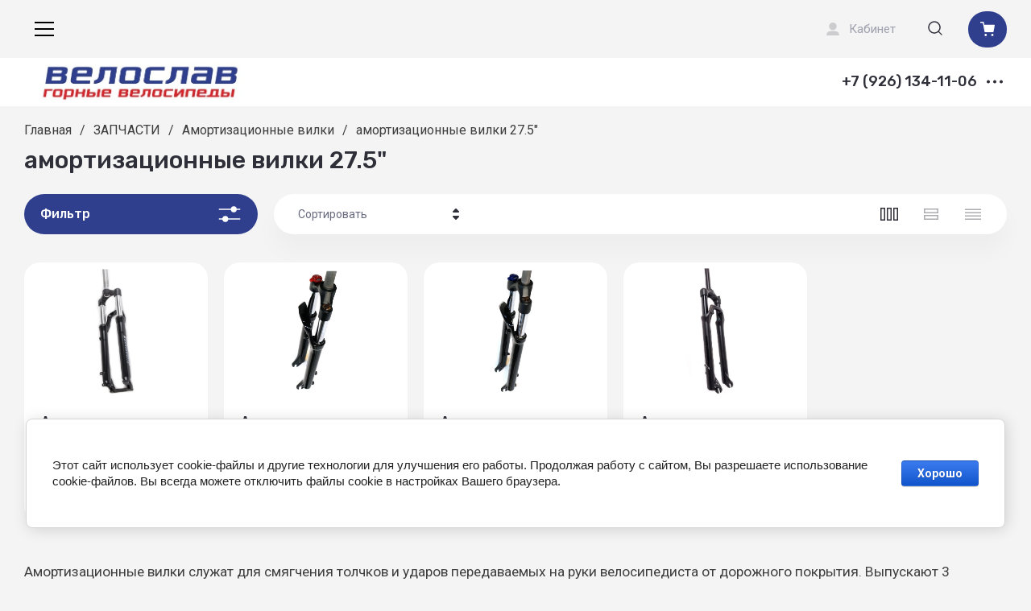

--- FILE ---
content_type: text/html; charset=utf-8
request_url: https://veloslav.ru/shop/folder/amortizacionnye-vilki-27-5
body_size: 80403
content:
<!doctype html>
<html lang="ru">

<head>
<meta charset="utf-8">
<meta name="robots" content="all">
<link rel="preload" href="/g/libs/jquery/2.2.4/jquery-2.2.4.min.js" as="script">
<title>амортизационные вилки 27.5&quot; </title>
<!-- assets.top -->
<meta property="og:title" content="амортизационные вилки 27.5&amp;quot;">
<meta name="twitter:title" content="амортизационные вилки 27.5&amp;quot;">
<meta property="og:description" content="амортизационные вилки 27.5&amp;quot;">
<meta name="twitter:description" content="амортизационные вилки 27.5&amp;quot;">
<meta property="og:type" content="website">
<meta property="og:url" content="https://veloslav.ru/shop/folder/amortizacionnye-vilki-27-5">
<meta property="og:site_name" content="veloslav">
<meta name="twitter:card" content="summary">
<!-- /assets.top -->

<meta name="description" content="амортизационные вилки 27.5&quot; ">
<meta name="keywords" content="амортизационные вилки 27.5&quot; ">
<meta name="SKYPE_TOOLBAR" content="SKYPE_TOOLBAR_PARSER_COMPATIBLE">
<meta name="viewport" content="width=device-width, initial-scale=1.0, maximum-scale=1.0, user-scalable=no">
<meta name="format-detection" content="telephone=no">
<meta http-equiv="x-rim-auto-match" content="none">






							<link rel="preload" as="image" href="/thumb/2/o6q6I-MBnozy7sPbYefGQA/600r600/d/gd938sd1.jpg" />
						

		<meta name="cmsmagazine" content="86368d8963b4f0f96b434aafa426cd49" />

            <!-- 46b9544ffa2e5e73c3c971fe2ede35a5 -->
            <script src='/shared/s3/js/lang/ru.js'></script>
            <script src='/shared/s3/js/common.min.js'></script>
        <link rel='stylesheet' type='text/css' href='/shared/s3/css/calendar.css' /><link rel="icon" href="/favicon.png" type="image/png">
	<link rel="apple-touch-icon" href="/thumb/2/LWXycLAsrYVHUeczKuvz_w/r/favicon.png">
	<link rel="apple-touch-icon" sizes="57x57" href="/thumb/2/cSiQoKjZkTMIo0ziQoXd3Q/57c57/favicon.png">
	<link rel="apple-touch-icon" sizes="60x60" href="/thumb/2/ADHYAP_QOPaTX7kCwZk1yQ/60c60/favicon.png">
	<link rel="apple-touch-icon" sizes="72x72" href="/thumb/2/NUeGOwT7ccqi0vKCk5c7CQ/72c72/favicon.png">
	<link rel="apple-touch-icon" sizes="76x76" href="/thumb/2/hXphuvuCGMlCNmPwtBK8JQ/76c76/favicon.png">
	<link rel="apple-touch-icon" sizes="114x114" href="/thumb/2/eu_DCr8HaH-4Fl9Q5T1Yug/114c114/favicon.png">
	<link rel="apple-touch-icon" sizes="120x120" href="/thumb/2/3MmgBXK7FEpfGfzqoDIQig/120c120/favicon.png">
	<link rel="apple-touch-icon" sizes="144x144" href="/thumb/2/j9LDtrtN_JRbLahuwp6tEA/144c144/favicon.png">
	<link rel="apple-touch-icon" sizes="152x152" href="/thumb/2/hJpSN6oEQd3e9064W7B_Jg/152c152/favicon.png">
	<link rel="apple-touch-icon" sizes="180x180" href="/thumb/2/f_vyPxiafrQ-f6zkloMaLQ/180c180/favicon.png">
	
	<meta name="msapplication-TileImage" content="/thumb/2/bmMZwZpxmRExzY98ed18Wg/c/favicon.png">
	<meta name="msapplication-square70x70logo" content="/thumb/2/u4ZCgXlIt0M0m6gZuZtRyQ/70c70/favicon.png">
	<meta name="msapplication-square150x150logo" content="/thumb/2/foNNC3kvbPYBac4AKEENng/150c150/favicon.png">
	<meta name="msapplication-wide310x150logo" content="/thumb/2/4xXaTyEaqfQGm4mLgRUUfg/310c150/favicon.png">
	<meta name="msapplication-square310x310logo" content="/thumb/2/rmdEXcb0zBLSx3J7TTuAiw/310c310/favicon.png">

<!--s3_require-->
<link rel="stylesheet" href="/g/basestyle/1.0.1/user/user.css" type="text/css"/>
<link rel="stylesheet" href="/g/basestyle/1.0.1/cookie.message/cookie.message.css" type="text/css"/>
<link rel="stylesheet" href="/g/basestyle/1.0.1/user/user.blue.css" type="text/css"/>
<script type="text/javascript" src="/g/basestyle/1.0.1/user/user.js" async></script>
<script type="text/javascript" src="/g/libs/jquery/2.2.4/jquery-2.2.4.min.js"></script>
<link rel="stylesheet" href="/g/basestyle/1.0.1/cookie.message/cookie.message.blue.css" type="text/css"/>
<script type="text/javascript" src="/g/basestyle/1.0.1/cookie.message/cookie.message.js" async></script>
<!--/s3_require-->

<link rel="preload" href="/g/shop2v2/default/js/shop2v2-plugins.js" as="script">
<link rel="preload" href="/g/shop2v2/default/js/shop2.2.min.js" as="script">





	
	<script type="text/javascript" src="/g/shop2v2/default/js/shop2v2-plugins.js"></script>

	<script type="text/javascript" src="/g/shop2v2/default/js/shop2.2.min.js"></script>

<script type="text/javascript">shop2.init({"productRefs": [],"apiHash": {"getPromoProducts":"9d37e422986f9de65de8571e2d48b7d7","getSearchMatches":"4ff679d0818396bd80de60e6ca3a7919","getFolderCustomFields":"6aa829061f907dd346206d7f6ad96281","getProductListItem":"1f4baed67751f320f88436e7dbb1fbd9","cartAddItem":"1c36b52162edf9279767c31b23908d37","cartRemoveItem":"f39ae2cc44dc14078b3c7d44f22b89b3","cartUpdate":"a03af1e49275bc8fa5cea7d65d08c98e","cartRemoveCoupon":"92906402bfd9a07678c57c0d0a716fff","cartAddCoupon":"e1dfffcf1e8998b8cc5ffa09f619d52c","deliveryCalc":"b21ddb9881aa7c24333baed5c2399b86","printOrder":"251910778b9c07c21663fa4a89e1bb08","cancelOrder":"a615a03728729e0cf91e19b921b96d8b","cancelOrderNotify":"71e4dbca17ebab9b348c449adf70fc03","repeatOrder":"2ff5445747df381267dacda6bcca52b1","paymentMethods":"5752ee1b2a95979f4b867e4722860144","compare":"a04177f262d2d40edc71f756fba36d67"},"hash": null,"verId": 1472671,"mode": "folder","step": "","uri": "/shop","IMAGES_DIR": "/d/","my": {"gr_local_js":true,"gr_search_form_vendor_title":"\u041f\u0440\u043e\u0438\u0437\u0432\u043e\u0434\u0438\u0442\u0435\u043b\u044c","gr_main_blocks_tabs":false,"gr_cart_preview_text":true,"gr_orders_shop2_btn":true,"show_product_unit":false,"gr_promo_actions":true,"gr_show_price_in_pricelist":true,"gr_field_thumbs_coordinates":true,"gr_field_product_coordinates":true,"gr_search_fields_new":true,"gr_local_theme":true,"gr_schema_org":true,"gr_thumbs_height":"600","gr_thumbs_width":"600","gr_info_form":true,"gr_cart_question":true,"gr_compare_icons":true,"gr_favorite":false,"gr_collections_lazy":true,"gr_main_blocks_lazy":true,"gr_product_share_lazy":true,"gr_main_blocks_ajax":false,"gr_popup_compare":true,"gr_responsive_tabs_2":true,"gr_select_wrapper":true,"new_alias":"\u041d\u043e\u0432\u0438\u043d\u043a\u0430","special_alias":"\u0410\u043a\u0446\u0438\u044f","buy_alias":"\u0412 \u043a\u043e\u0440\u0437\u0438\u043d\u0443","buy_mod":true,"buy_kind":true,"on_shop2_btn":true,"show_sections":true,"lazy_load_subpages":true,"gr_amount_flag":true,"gr_collections_one_click":true,"gr_collections_columns_class":true,"gr_collections_params":false,"gr_collections_compare":true,"gr_collections_amount":true,"gr_collections_vendor":true,"gr_product_list_titles":true,"gr_product_list_title":true,"gr_product_list_price":true,"gr_product_list_amount":true,"gr_images_size":true,"gr_images_view":true,"gr_images_lazy_load":true,"gr_sliders_autoplay":true,"gr_one_click_btn":"\u0423\u0442\u043e\u0447\u043d\u0438\u0442\u044c \u0446\u0435\u043d\u0443","gr_amount_min_top":true,"gr_options_more_btn":"\u041f\u0430\u0440\u0430\u043c\u0435\u0442\u0440\u044b","gr_product_print":true,"gr_product_options_more_btn":"\u0412\u0441\u0435 \u043f\u0430\u0440\u0430\u043c\u0435\u0442\u0440\u044b","gr_product_nav_prev":"\u041f\u0440\u0435\u0434\u044b\u0434\u0443\u0449\u0438\u0439","gr_product_nav_next":"\u0421\u043b\u0435\u0434\u0443\u044e\u0449\u0438\u0439","gr_product_quick_view":true,"gr_product_columns_class":true,"gr_product_item_wrap":true,"gr_product_list_main":true,"gr_thumbs_vendor":true,"gr_thumbs_one_click":true,"gr_cart_info_in_total":true,"gr_cart_preview_icons":true,"gr_cart_titles":true,"gr_cart_show_discount_sum":true,"gr_cart_show_discounts_applied":true,"gr_cart_auth_remodal":true,"gr_cart_coupon_remodal":false,"gr_cart_coupon_placeholder":"\u041f\u0440\u043e\u043c\u043e\u043a\u043e\u0434","gr_coupon_popup_btn":"\u041f\u0440\u0438\u043c\u0435\u043d\u0438\u0442\u044c \u043a\u0443\u043f\u043e\u043d","gr_cart_options_more_btn":"\u041f\u0430\u0440\u0430\u043c\u0435\u0442\u0440\u044b","gr_cart_registration_title":"\u041a\u0443\u043f\u0438\u0442\u044c \u0431\u0435\u0437 \u0440\u0435\u0433\u0438\u0441\u0442\u0440\u0430\u0446\u0438\u0438","gr_filter_remodal_btn":"\u0424\u0438\u043b\u044c\u0442\u0440","gr_filter_max_count":5,"gr_filter_remodal":true,"gr_filter_unwrap_sorting":false,"gr_filter_go_result":true,"gr_filter_color_btn":true,"gr_filter_placeholders":true,"gr_filter_range_slider":false,"gr_login_form_placeholder":false,"gr_search_placeholder":"\u041d\u0430\u0439\u0442\u0438 \u0442\u043e\u0432\u0430\u0440","gr_search_form_range_slider":false,"gr_sorting_title":"\u0421\u043e\u0440\u0442\u0438\u0440\u043e\u0432\u0430\u0442\u044c","gr_sorting_default":"\u041f\u043e \u0443\u043c\u043e\u043b\u0447\u0430\u043d\u0438\u044e","gr_sorting_item_default":"\u041f\u043e \u0443\u043c\u043e\u043b\u0447\u0430\u043d\u0438\u044e","gr_sorting_by_price_desc":"\u0426\u0435\u043d\u0430 - \u0443\u0431\u044b\u0432\u0430\u043d\u0438\u0435","gr_sorting_by_price_asc":"\u0426\u0435\u043d\u0430 - \u0432\u043e\u0437\u0440\u0430\u0441\u0442\u0430\u043d\u0438\u0435","gr_sorting_by_name_desc":"\u041d\u0430\u0437\u0432\u0430\u043d\u0438\u0435 - \u042f-\u0410","gr_sorting_by_name_asc":"\u041d\u0430\u0437\u0432\u0430\u043d\u0438\u0435 - \u0410-\u042f","gr_selected_theme":4,"hide_in_search":["article","name"],"gr_search_form_text_title":"\u041f\u043e\u0438\u0441\u043a \u043f\u043e \u0442\u0435\u043a\u0441\u0442\u0443","gr_inner_folders_v2":true},"shop2_cart_order_payments": 1,"cf_margin_price_enabled": 0,"maps_yandex_key":"","maps_google_key":""});shop2.filter._pre_params = "&s[folder_id]=175216906";shop2.delivery.deligate = true;</script>
	
	<style>
		.gr_lazy_load_block > * {display: none !important;}
		.gr_hide_onload * {transition: none !important;}
		.hideOverflow{white-space:nowrap;overflow:hidden}
		.gr_hide_onload .site-fixed-panel {display: none !important;}
		
		
		.site-slider__items:not(.tns-slider) {display: flex;overflow: hidden;white-space: nowrap;}
		.site-slider__items:not(.tns-slider) .site-slider__item{min-width: 100%;max-width: 100%;}
		.site-slider__images-items:not(.tns-slider) {display: flex;overflow: hidden;white-space: nowrap;}
		.site-slider__images-items:not(.tns-slider) .site-slider__images-item{min-width: 100%;max-width: 100%;}
			
		
		#tns2 > .tns-item{font-size:16px}#tns2{font-size:0}#tns2 > .tns-item{width:calc(100%);transition-duration:.3s;animation-duration:.3s}#tns3 > .tns-item{font-size:0}#tns3{font-size:0}#tns3 > .tns-item{width:calc(100%);transition-duration:.3s;animation-duration:.3s}.hide{display:none!important}.gr-select-wrapper:before{content:"\e900"}.shop2-warning:before{content:"\e902"}.tns-gallery{position:relative;left:0}.tns-outer{padding:0!important}.tns-outer [aria-controls]{cursor:pointer}.tns-slider{-webkit-transition:all 0;-moz-transition:all 0;transition:all 0}.tns-slider>.tns-item{-webkit-box-sizing:border-box;-moz-box-sizing:border-box;box-sizing:border-box}.tns-horizontal.tns-subpixel{white-space:nowrap}.tns-horizontal.tns-subpixel>.tns-item{display:inline-block;vertical-align:top;white-space:normal}.tns-gallery{min-height:1px}.tns-gallery>.tns-item{position:absolute;left:-100%;-webkit-transition:transform 0s,opacity 0;-moz-transition:transform 0s,opacity 0;transition:transform 0s,opacity 0}.tns-gallery>.tns-slide-active{position:relative;left:auto!important}
		.tns-lazy-img{-webkit-transition:opacity .6s;-moz-transition:opacity .6s;transition:opacity .6s}.tns-visually-hidden{position:absolute;left:-10000em}.tns-fadeIn{opacity:1;filter:alpha(opacity=100);z-index:0}.tns-normal{opacity:0;filter:alpha(opacity=0);z-index:-1}html{font-family:sans-serif;overflow-y:scroll}body{margin:0}header,main{display:block}img{border:0}svg:not(:root){overflow:hidden}button,input,select{font:inherit;margin:0}button{overflow:visible}button,select{text-transform:none}button{-webkit-appearance:button;cursor:pointer}input{line-height:normal}input[type=checkbox],input[type=radio]{box-sizing:border-box;padding:0}.hide{display:none}.menu-default,.menu-default li,.menu-default ul{padding:0;margin:0;list-style:none}img{max-width:100%}img{height:auto}*{box-sizing:border-box;-webkit-locale:auto}.gr-btn-1,.gr-btn-3,.gr-cart-popup-btn .gr-cart-preview-link,.gr-icon-btn-3,.gr-icon-btn-4,.header-btn-cart .gr-cart-preview-link,.search-form .row-title__icon,.search-form .search-rows__btn .search-btn,.site-slider__body .tns-controls button,.tns-controls button,.tns-nav button{position:relative;z-index:1;display:inline-flex;align-items:center;justify-content:center;height:auto;min-height:auto;padding:0;border:none;cursor:pointer;text-align:center;-moz-appearance:none;-webkit-appearance:none;background-clip:border-box;transition:all .18s linear}.gr-btn-1:before,.gr-btn-3:before,.gr-cart-popup-btn .gr-cart-preview-link:before,.gr-icon-btn-3:before,.gr-icon-btn-4:before,.header-btn-cart .gr-cart-preview-link:before,.search-form .row-title__icon:before,.search-form .search-rows__btn .search-btn:before,.site-slider__body .tns-controls button:before,.tns-controls button:before,.tns-nav button:before{position:absolute;content:'';top:0;left:0;right:0;bottom:0;z-index:-1;transition:all .18s linear;opacity:0;visibility:hidden}.gr-btn-1:active:before,.gr-btn-3:active:before,.gr-cart-popup-btn .gr-cart-preview-link:active:before,.gr-icon-btn-3:active:before,.gr-icon-btn-4:active:before,.header-btn-cart .gr-cart-preview-link:active:before,.search-form .row-title__icon:active:before,.search-form .search-rows__btn .search-btn:active:before,.site-slider__body .tns-controls button:active:before,.tns-controls button:active:before,.tns-nav button:active:before{opacity:1;visibility:visible}.gr-btn-1,.gr-btn-3,.gr-cart-popup-btn .gr-cart-preview-link,.header-btn-cart .gr-cart-preview-link,.search-form .search-rows__btn .search-btn{font-size:16px;line-height:1.125;padding:16px 20px}.gr-cart-popup-btn .gr-cart-preview-link,.header-btn-cart .gr-cart-preview-link{font-size:14px;line-height:1.072;padding:12.5px 16px}.gr-icon-btn-3,.gr-icon-btn-4,.search-form .row-title__icon,.tns-controls button{width:50px;height:50px;min-height:50px}.gr-btn-icon-right span,.gr-cart-popup-btn .gr-cart-preview-link span,.header-btn-cart .gr-cart-preview-link span{position:relative;vertical-align:top;display:inline-block;padding-right:40px}.gr-btn-icon-right span svg,.gr-cart-popup-btn .gr-cart-preview-link span svg,.header-btn-cart .gr-cart-preview-link span svg{position:absolute;top:50%;right:0;width:30px;height:30px;transform:translateY(-50%) rotate(.001deg);transition:all .18s linear}.gr-btn-1{font-weight:var(--font1_500);font-family:var(--font1);border:none}.gr-btn-1:active{border:none}.gr-cart-popup-btn .gr-cart-preview-link,.header-btn-cart .gr-cart-preview-link,.search-form .search-rows__btn .search-btn{font-weight:var(--font1_500);font-family:var(--font1);border:none}.gr-btn-3{font-weight:var(--font1_500);font-family:var(--font1);border:none}.gr-btn-3:active{border:none}.gr-btn-3:active:before{display:none}.search-form .row-title__icon{font-size:0;padding:0;opacity:1;visibility:visible;transition:all .18s linear;border:none}.search-form .row-title__icon:active{border:none}.search-form .row-title__icon svg{width:30px;height:30px;transition:all .18s linear}.tns-controls button{transition:all .18s linear;border:none}.tns-controls button:active{border:none}.tns-controls button svg{transition:all .18s linear}.gr-icon-btn-3{font-size:0;padding:0;opacity:1;visibility:visible;transition:all .18s linear;border:none}.gr-icon-btn-3:before{display:none}.gr-icon-btn-3:active{border:none}.gr-icon-btn-3 svg{width:30px;height:30px;transition:all .18s linear}.gr-icon-btn-4{font-size:0;padding:0;opacity:1;visibility:visible;transition:all .18s linear;border:none}.gr-icon-btn-4:active{border:none}.gr-icon-btn-4 svg{width:30px;height:30px;transition:all .18s linear}.tns-nav{margin:20px 0 0;font-size:0;text-align:center}.tns-nav button{margin:0 4px;min-height:8px;height:8px;width:8px;font-size:0;padding:0;opacity:1;visibility:visible;border:none}.gr-field-style input[type=text]{font-size:16px;line-height:20px;padding:15px 20px}.gr-select-wrapper{position:relative;display:block}.gr-select-wrapper:before{position:absolute;top:50%;right:15px;z-index:2;font-size:5px;margin-top:-4px;font-family:icomoon;pointer-events:none}.gr-field-style select:not([multiple]),.search-form .selectBox__title{font-size:16px;line-height:20px;padding:15px 50px 15px 20px}.gr-field-style .field-title{font:var(--font1_400) 15px/1.1 var(--font1);padding:0 0 10px;margin:0;display:block}.gr-field-style input[type=text]{border:none;width:100%;height:auto;-webkit-appearance:none;-moz-appearance:none;transition:all .18s linear}.gr-field-style input[type=text]:focus{border:none}.gr-field-style select:not([multiple]){border:none;width:100%;height:auto;cursor:pointer;-webkit-appearance:none;-moz-appearance:none;transition:all .18s linear;position:relative}.search-form .search-rows__row.shop2-search-vendors ul li:nth-child(n+6){display:none}.search-form .empty-val{opacity:.5;pointer-events:none}.search-form #shop2-article,.search-form #shop2-name,.search-form #shop2-text{opacity:1;pointer-events:auto}.search-form .search-rows__row{border-bottom:1px solid var(--on_gr_bg_border_4)}.search-form .row-title,.search-form .search-rows__row.price_row .row-body{display:block}.search-form .row-title{position:relative;cursor:pointer;padding:21px 45px 21px 0;font-size:15px;line-height:1.2}.search-form .row-title.active .row-title__icon .gr_filter_plus{display:none}.search-form .row-title.active .row-title__icon .gr_filter_minus{display:block}.search-form .row-title__icon{position:absolute;top:50%;right:0;transform:translateY(-50%)}.search-form .row-title__icon.row_title_icon{width:30px;height:30px;min-height:30px}.search-form .row-title__icon svg{width:20px;height:20px;display:none}.search-form .row-title__icon svg.gr_filter_plus{display:block}.search-form .row-body{display:none;font-size:0;padding:0 0 20px}.search-form .input-from,.search-form .input-to{display:inline-block;vertical-align:top;width:calc(50% - 6px)}.search-form .input-from{margin-right:12px}.search-form .search-rows__btn{padding-top:30px}.search-form .multiselect-drop{display:none}.search-form .search-rows__row.shop2-search-vendors.gr-field-multiselect .row-body{position:relative}.search-form .search-rows__row.shop2-search-vendors.gr-field-multiselect ul li{display:block}.search-form .selectBox{position:relative;cursor:pointer}.search-form .selectBox__title{border:none;width:100%;height:auto;-webkit-appearance:none;-moz-appearance:none;transition:all .18s linear;overflow:hidden}.search-form .selectBox__title:focus{border:none}.search-form .selectBox__title:before{line-height:1}.search-form .selectBox__textarea{white-space:nowrap;overflow:hidden}.search-form .multiselect-drop{border:1px solid var(--on_gr_bg_border_4);font-size:16px;height:auto;max-height:150px;overflow:hidden;overflow-y:scroll;position:absolute;top:calc(100% - 20px);right:0;left:0;z-index:4;padding:20px}.search-form .multiselect-drop label input{cursor:pointer}.search-form .multiselect-drop label{position:relative;cursor:pointer;display:inline-block;vertical-align:top;padding-top:5px;font:var(--font1_400) 16px/1.25 var(--font1);padding-left:38px;margin-bottom:10px}.search-form .multiselect-drop label input{position:absolute;top:0;left:0;margin-right:12px;width:26px;height:26px;border:none;transition:background-color .2s,box-shadow .2s}.search-form .multiselect-drop label input.empty-val{opacity:1}.search-form .multiselect-drop label input:checked:before{content:"\e901";position:absolute;top:0;right:0;left:0;bottom:0;border:none}.shop2-warning{order:-2;position:relative;display:flex;flex-direction:column;justify-content:center;min-height:78px;font-size:16px;text-align:left;line-height:1.4;margin:20px 0;padding:20px 30px 20px 90px;border:none}.shop2-warning:before{position:absolute;line-height:1;font-family:icomoon;font-size:40px;left:30px;top:50%;width:40px;height:40px;margin-top:-20px}body{text-align:left}body,html{height:100%;min-width:320px;-ms-text-size-adjust:100%;-webkit-text-size-adjust:100%}html{font-size:16px}body{position:relative;min-width:320px;font-family:var(--font1);font-weight:var(--font1_400);line-height:1.5}.tns-lazy-img{opacity:1}.tns-slider{margin-left:auto;margin-right:auto}.gr-svg-icon{width:30px;height:30px}.gr-svg-icon.gr_small_icon{display:none;width:20px;height:20px}.block_padding{padding:0 50px}.block_width{margin:0 auto;max-width:1400px}.pointer_events_none{pointer-events:none}ul{list-style:none;padding:0;margin:0}
		.site__wrapper{min-height:100%;margin:auto;display:flex;flex-direction:column}.site__wrapper-inner{display:flex;flex-direction:column;min-height:100%;position:relative;z-index:10}.site-container{flex:1 0 auto}.site-main__inner{padding:0 0 40px}.search-form__header{padding:0 0 30px;font-size:26px;line-height:1.1;font-family:var(--font2);font-weight:var(--font2_500)}.gr-cart-popup-btn .gr-cart-preview-link .gr-cart-total-amount,.header-btn-cart .gr-cart-preview-link .gr-cart-total-amount{line-height:20px;margin-left:10px;height:20px;padding:0;text-align:center;font-weight:var(--font1_400);order:1}.gr-cart-popup-btn .gr-cart-preview-link .gr-cart-total-sum{display:none}.gr-cart-popup-btn .gr-cart-preview-link .gr-cart-total-amount{min-width:20px;font-size:12px;display:none}.gr-cart-popup-btn .gr-cart-preview-link i{display:inline-flex;font-size:0;width:20px;height:20px}.gr-cart-popup-btn .gr-cart-preview-link i svg{position:static;margin:0;transform:unset;display:none}.gr-cart-popup-btn .gr-cart-preview-link i svg.gr_small_icon{width:20px;height:20px;display:block}.gr-cart-popup-btn .gr-cart-preview-link .gr-cart-preview-title{display:none}.gr-cart-popup-btn .gr-cart-preview-link .gr-cart-preview-body{vertical-align:middle;display:inline-flex;align-items:center;padding:0}.gr-cart-popup-btn.pointer_events_none a,.header-btn-cart .gr-cart-preview-link:not(.active){pointer-events:none}.header-btn-cart .gr-cart-preview-link .gr-cart-total-sum{display:none}.header-btn-cart .gr-cart-preview-link .gr-cart-total-amount{min-width:20px;font-size:12px;display:none}.header-btn-cart .gr-cart-preview-link i{display:inline-flex;font-size:0;width:20px;height:20px}.header-btn-cart .gr-cart-preview-link i svg{position:static;margin:0;transform:unset;display:none}.header-btn-cart .gr-cart-preview-link i svg.gr_small_icon{width:20px;height:20px;display:block}.header-btn-cart .gr-cart-preview-link .gr-cart-preview-title{display:none}.header-btn-cart .gr-cart-preview-link .gr-cart-preview-body{vertical-align:middle;display:inline-flex;align-items:center;padding:0}.favorite-block.is-null,.gr-compare-btn:not(.active){pointer-events:none}.favorite-block .favorite-count,.gr-compare-btn .gr-compare-btn-amount{min-width:30px;height:30px;font-size:13px;font-weight:var(--font1_700);line-height:30px;padding:0 3px;text-align:center;margin-left:10px}.site-fixed-panel{opacity:0;position:fixed;left:0;right:0;top:0;pointer-events:none;transition:all .18s linear;z-index:-10}.site-fixed-panel__body{display:flex;align-items:center;padding:20px 0;position:relative}.site-fixed-panel__left,.site-fixed-panel__right{align-items:center;display:flex}.site-header .menu-top-wrapper .menu-top>li.has>a{padding-right:25px}.site-fixed-panel__left{flex:1 0 calc(100% - 200px)}.site-fixed-panel .search-btn svg{display:none;transition:all .18s linear}.site-fixed-panel .search-btn svg.gr_small_icon{display:block}.site-fixed-panel__folders{width:100%}
		
		.header-blocks,.site-header{position:relative}.site-header{z-index:4}.site-header .header-burger,.site-header .header-burger button svg{display:none}.site-header .header-burger button svg.gr_small_icon{display:block}.site-header .header-top__inner{width:100%;display:flex;justify-content:space-between;align-items:center;padding:0 35px}.site-header .header-top__left{width:100%;max-width:770px}.site-header .header-top__center{margin-left:auto}.site-header .header-top__right{display:flex;align-items:center}.site-header .header-top__btns{display:flex;align-items:center;padding:15px 0}.site-header .header-bottom__inner{display:flex;justify-content:space-between;align-items:center;padding:33px 35px;position:relative}.site-header .header-bottom__left{display:flex;margin-right:20px;width:26%}.site-header .header-bottom__center{width:48%;flex:1 1 48%;display:inline-flex;justify-content:center}.site-header .header-bottom__right{display:inline-flex;align-items:center;justify-content:flex-end;margin-left:20px;width:26%;flex:1 1 26%}.site-header .menu-top-wrapper .menu-top .menu-back,.site-header .menu-top-wrapper .menu-top .menu-parent{display:none}.site-header .menu-top-wrapper .menu-top>li{display:inline-block;position:relative}.site-header .menu-top-wrapper .menu-top>li>a{display:inline-flex;padding:20px 0;margin-right:30px;font-size:15px;line-height:135%;transition:all .18s linear;position:relative}.site-header .menu-top-wrapper .menu-top>li>a i{position:absolute;right:0;top:50%;margin-top:-10px;width:20px;height:20px;display:inline-flex;align-items:center;justify-content:center}.site-header .menu-top-wrapper .menu-top>li li{position:relative}.site-header .menu-top-wrapper .menu-top>li ul{position:absolute;z-index:2;left:0;top:100%;width:320px;display:none;padding:20px 20px 12px}.site-header .menu-top-wrapper .menu-top>li ul a{display:inline-flex;justify-content:space-between;align-items:center;width:100%;padding:0;font-size:15px;transition:all .18s linear;position:relative;margin-bottom:8px}.site-header .menu-top-wrapper .menu-top>li ul i{width:20px;height:20px;display:inline-flex;align-items:center;justify-content:center}.site-header .header-btns{display:flex}.site-header .header-btns__item{display:inline-flex;padding:0 20px;border-left:1px solid var(--on_gr_bg_border2_2);min-height:20px}.site-header .header-btns__item:first-child{border-left:0}.site-header .header-btns__item a{display:inline-flex;align-items:center;border:0;position:relative;font-size:15px;line-height:20px;transition:all .18s linear}.site-header .header-btns__item a i{margin-right:10px}.site-header .header-btns__item a svg{display:none;transition:all .18s linear}.site-header .header-btns__item a svg.gr_small_icon{display:block}.site-header .compare-btn .gr-compare-btn-amount{display:none}.site-header .favorite-btn .favorite-block{display:inline-flex}.site-header .favorite-btn .favorite-block.is-null .favorite-count{display:none}.site-header .search-btn-popup{margin-left:20px;margin-right:-15px;display:inline-flex;align-items:center;justify-content:center}.site-header .search-btn-popup button{display:inline-flex;align-items:center;justify-content:center;font-size:0;border:0;padding:0}.site-header .search-btn-popup button svg{display:none;transition:all .18s linear}.site-header .search-btn-popup button svg.gr_small_icon{display:block}.site-header .header-btn-cart{margin-left:30px}.site-header .site-info{display:inline-flex;align-items:center}.site-header .site-info__name{font-weight:var(--font2_500);font-size:30px;line-height:110%}.site-header .site-info__name+.site-info__desc{margin-top:2px}.site-header .site-info__desc{font-size:16px;line-height:115%;max-width:240px}.site-header .top-folders-wrapper .top-folders{width:100%}.site-header .top-folders-wrapper .top-folders .folder-back,.site-header .top-folders-wrapper .top-folders .folder-parent{display:none}.site-header .top-folders-wrapper .top-folders>li{display:inline-block}.site-header .top-folders-wrapper .top-folders>li.has>a{padding-right:25px}.site-header .top-folders-wrapper .top-folders>li>a{display:inline-flex;padding:10px 0;margin-right:30px;font-size:15px;font-weight:var(--font1_500);transition:all .18s linear;position:relative}.site-header .top-folders-wrapper .top-folders>li>a i{position:absolute;right:0;top:50%;margin-top:-10px;width:20px;height:20px;display:inline-flex;align-items:center;justify-content:center}.site-header .top-folders-wrapper .top-folders>li>a i svg{transition:all .18s linear}.site-header .top-folders-wrapper .top-folders>li>ul{position:absolute;z-index:-1;left:0;right:0;top:calc(100% - 10px);max-height:51vh;padding:30px;overflow-y:scroll;border-top:1px solid var(--on_gr_bg_border_4);display:none}.site-header .top-folders-wrapper .top-folders>li>ul>li{width:calc(25% - 4px);display:inline-block;vertical-align:top;margin-bottom:25px}.site-header .top-folders-wrapper .top-folders>li>ul>li>a{display:inline-flex;align-items:center;justify-content:space-between;width:100%;padding:0 20px 16px 0;font-size:15px;font-weight:var(--font1_500);transition:all .18s linear;position:relative}.site-header .top-folders-wrapper .top-folders>li>ul>li>a i{width:20px;height:20px;align-items:center;justify-content:center;transform:rotate(-90deg);display:none}.site-header .top-folders-wrapper .top-folders>li>ul ul{display:block!important;position:static}.site-header .top-folders-wrapper .top-folders>li>ul ul a{display:inline-flex;align-items:center;justify-content:space-between;width:100%;font-size:15px;padding:7px 20px 7px 0;line-height:110%;transition:all .18s linear;position:relative}.site-header .top-folders-wrapper .top-folders>li.row-menu-btn>a{position:relative;margin:0}.site-header .top-folders-wrapper .top-folders>li .row-menu-container{position:absolute;left:0;right:0;top:calc(100% - 10px);z-index:-1;border-top:1px solid var(--on_gr_bg_border_4)}.site-header .top-folders-wrapper .top-folders>li .row-menu-container ul{display:block!important;position:static}.site-header .header-contacts,.site-header .header-contacts__item{display:inline-flex;align-items:center}.site-header .header-contacts__item-left{display:inline-flex;flex-wrap:wrap;max-width:50px;margin-right:8px}.site-header .header-contacts__item-right{display:inline-flex;flex-direction:column;align-items:flex-start}.site-header .header-contacts__link{display:inline-flex;font-size:0;width:20px;height:20px;margin:2px;overflow:hidden}.site-header .header-contacts__number{display:inline-flex;align-items:center}.site-header .header-contacts__number a{display:inline-flex;font-weight:var(--font2_500);font-size:18px;line-height:110%}.site-header .header-contacts__icon{margin-left:10px;display:inline-flex;align-items:center;justify-content:center;cursor:pointer}
		
		.site-slider__counter{position:absolute;z-index:4;top:50%;right:85px;margin-top:-51px;font-size:17px;line-height:125%;display:flex;min-height:42px}.site-slider__cur{align-self:flex-start}.site-slider__del{margin:0 2px;align-self:center}.site-slider__all{align-self:flex-end;opacity:.5}.site-slider__body{position:relative;z-index:2;overflow:hidden}.site-slider__body .tns-nav{position:absolute;right:0;left:0;bottom:130px;margin:0}.site-slider__body .tns-nav button{opacity:.35}.site-slider__body .tns-nav button.tns-nav-active{opacity:1}.site-slider__body .tns-controls{position:absolute;z-index:4;top:50%;left:0;right:0;margin-top:-61px;display:flex;align-items:center;pointer-events:none;justify-content:space-between}.site-slider__body .tns-controls button{pointer-events:auto;width:50px;height:50px;opacity:.4}.site-slider__body .tns-controls button:active:before{opacity:1;visibility:visible}.site-slider__items{height:100%}.site-slider__item-link{position:absolute;top:0;bottom:0;right:0;left:0;font-size:0;z-index:3;display:none}.site-slider__item-body{display:inline-flex;width:100%;height:100%;min-height:588px;padding:93px 85px 164px}.site-slider__add{width:60%;display:inline-flex;align-items:center}.site-slider__add-body{display:flex;width:100%}.site-slider__flag{padding:5px 9px;font-weight:var(--font1_500);font-size:16px;line-height:140%;display:inline-flex;margin-bottom:20px}.site-slider__desc,.site-slider__title{line-height:110%}.site-slider__title{font-weight:var(--font2_500);font-size:32px}.site-slider__title+.site-slider__desc{margin-top:5px}.site-slider__desc{font-weight:var(--font1_500);font-size:26px}.site-slider__btn{margin-top:20px}.site-slider__images{position:absolute;top:0;right:0;left:0;bottom:0;width:100%;height:100%}.site-slider__images .tns-inner,.site-slider__images .tns-outer,.site-slider__images-items{width:100%;height:100%}.site-slider__images-item{width:100%;height:100%;position:relative;display:inline-flex;font-size:0;pointer-events:none}.site-slider__images-item.darken_pic:after{content:'';position:absolute;top:0;right:0;left:0;bottom:0}.site-slider__images-item img{position:absolute;top:0;right:0;left:0;bottom:0;width:100%;height:100%;object-fit:cover}
		
		.search__block__wrapper{position:relative;z-index:3;margin-bottom:17px}.search__block__inner .search-form{margin-top:-90px}.search__block__inner .search-form .folder-hidden,.search__block__inner .search-form__header{display:none}.search__block__inner .search-form .search-rows #shop2_search_custom_fields,.search__block__inner .search-form .search-rows #shop2_search_global_fields{display:none!important}.search__block__inner .search-form .search-rows__folders{overflow:hidden}.search__block__inner .search-form .search-rows__folders-fields{display:flex;overflow:hidden;overflow-x:auto;flex-wrap:nowrap;white-space:nowrap}.search__block__inner .search-form .search-rows__folders-fields label{display:inline-flex;cursor:pointer;flex-shrink:0;overflow:hidden;position:relative;z-index:2;padding:18px 35px;font-weight:var(--font2_500);font-size:16px;line-height:1.125}.search__block__inner .search-form .search-rows__folders-fields label:first-child{border-top-left-radius:var(--gr_medium_radius)}.search__block__inner .search-form .search-rows__folders-fields label:last-child{border-top-right-radius:var(--gr_medium_radius)}.search__block__inner .search-form .search-rows__folders-fields label:before{content:'';position:absolute;top:0;bottom:0;width:1px;left:0;opacity:.1;z-index:3}.search__block__inner .search-form .search-rows__folders-fields label input{opacity:0;position:absolute;top:0;left:0}.search__block__inner .search-form .search-rows__folders-fields label span{position:relative;z-index:3}.search__block__inner .search-form .search-rows__body{padding:37px 35px 15px;display:flex;position:relative}.search__block__inner .search-form .search-rows__items{display:flex;flex-wrap:wrap;flex-grow:1;margin:0 -7px}.search__block__inner .search-form .search-rows__items>.search-rows__row:nth-child(n+5){display:none}.search__block__inner .search-form .search-rows__row{width:100%;max-width:calc(25% - 14px);margin:0 7px;border:0;float:left}.search__block__inner .search-form .search-rows .row-title{padding:0 0 10px;pointer-events:none}.search__block__inner .search-form .search-rows .row-title.active .row-title__icon,.search__block__inner .search-form .search-rows .row-title__icon{display:none}.search__block__inner .search-form .search-rows .row-body{display:block;padding:0 0 20px}.search__block__inner .search-form .search-rows__buttons{display:flex;align-items:flex-end;padding:0 0 20px;margin-left:14px}.search__block__inner .search-form .search-rows__buttons-inner{display:flex;align-items:flex-end}.search__block__inner .search-form .search-rows__buttons-more{display:none;margin-right:14px}.search__block__inner .search-form .search-rows__buttons-more span{padding-right:30px;position:relative}.search__block__inner .search-form .search-rows__buttons-more i{position:absolute;right:0;top:50%;font-size:0;margin-top:-10px}.search__block__inner .search-form .search-rows__buttons-more svg{display:none;position:static;transform:none}.search__block__inner .search-form .search-rows__buttons-more svg.gr_small_icon{display:block}.search__block__inner .search-form .search-rows__btn{padding:0}.search__block__inner .search-form .search-rows .search-btn span{padding-right:30px}.search__block__inner .search-form .search-rows .search-btn svg{display:none}.search__block__inner .search-form .search-rows .search-btn svg.gr_small_icon{display:block}@media (min-width:1024px){.site-header .header-btns__item:last-child{padding-right:5px}}@media (max-width:1420px){.block_padding{padding:0 30px}.site-header{padding:0}.site-header .header-top__inner{padding:0 30px}.site-header .header-bottom__inner{padding:34px 30px}.site-slider__body .tns-nav{bottom:84px}.site-slider__item-body{padding:53px 85px 124px}.search__block__inner .search-form{margin-top:-54px}.search__block__inner .search-form .search-rows__items{margin:0 -6px}.search__block__inner .search-form .search-rows__row{max-width:calc(25% - 12px);margin:0 6px}.search__block__inner .search-form .search-rows__buttons{margin-left:12px}.search__block__inner .search-form .search-rows__buttons-more{margin-right:12px}}@media (max-width:1366px){.site-header .header-bottom,.site-header .header-top{padding:0}.site-slider{position:relative}.site-slider__item-body{min-height:570px}}@media (max-width:1340px){.site-header{z-index:auto}.site-header .header-burger{display:block}.site-header .header-bottom__center,.site-header .menu-top-wrapper{display:none}.site-header .header-top{min-height:72px}.site-header .header-top__inner{padding:11px 30px}.site-header .header-top__left{width:auto;max-width:none}.site-header .header-top__btns{padding:9px 0}.site-header .header-bottom__inner{padding:30px}.site-header .header-bottom__left{width:calc(50% - 20px)}.site-header .header-bottom__right{flex-shrink:0;width:calc(50% - 20px)}.site-slider__body .tns-nav{bottom:84px}.site-slider__item-body{min-height:535px}}@media (max-width:1260px){.gr-btn-1,.gr-btn-3,.gr-cart-popup-btn .gr-cart-preview-link,.header-btn-cart .gr-cart-preview-link,.search-form .search-rows__btn .search-btn{font-size:16px;line-height:1.125;padding:15px 20px}.gr-cart-popup-btn .gr-cart-preview-link,.header-btn-cart .gr-cart-preview-link{font-size:14px;line-height:1.072;padding:12.5px 16px}.gr-icon-btn-3,.gr-icon-btn-4,.search-form .row-title__icon,.tns-controls button{width:48px;height:48px;min-height:48px}.gr-field-style input[type=text]{font-size:16px;line-height:20px;padding:14px 20px}.gr-field-style select:not([multiple]),.search-form .selectBox__title{font-size:16px;line-height:20px;padding:14px 50px 14px 20px}.search-form .multiselect-drop label{font:var(--font1_400) 16px/1.25 var(--font1);padding-top:5px;padding-left:38px}.search-form .multiselect-drop label input{width:26px;height:26px;margin-right:12px}.site-header .site-info__name{font-size:25px}.site-main__inner{padding:0 0 30px}.site-slider__body .tns-nav{bottom:80px}.site-slider__item-body{min-height:440px}.site-slider__flag{font-size:13px}.site-slider__title{font-size:26px}.site-slider__desc{font-size:19px}.search__block__wrapper{padding:0}.search__block__inner .search-form{margin-top:-50px}.search__block__inner .search-form .search-rows__folders-fields label{padding:16px 30px}.search__block__inner .search-form .search-rows__body{padding:30px 30px 15px}.search__block__inner .search-form .search-rows__items>.search-rows__row:nth-child(n+4){display:none}.search__block__inner .search-form .search-rows__row{max-width:calc(33.333% - 12px)}}@media (max-width:1023px){.tns-nav button{margin:0 2px;min-height:6px;height:6px;width:6px}.search-form .multiselect-drop{top:calc(100% - 14px)}.site-header .header-btns__item-text,.site-slider__counter{display:none}.block_padding{padding:0 20px}.site-header .header-top__inner{padding:12px 20px}.site-header .header-top__center{margin-left:unset}.site-header .header-bottom__inner{padding:30px 20px}.site-header .header-btns__item a i{margin-right:0}.site-header .search-btn-popup{margin-left:0}.site-slider__body .tns-nav{bottom:70px;left:auto}.site-slider__item-body{min-height:370px;padding:43px 0 114px}.site-slider__add{width:100%}.search__block__inner .search-form .search-rows__folders-fields label{padding:16px 25px}.search__block__inner .search-form .search-rows__body{flex-direction:column;padding:25px 25px 15px}.search__block__inner .search-form .search-rows__items>.search-rows__row:nth-child(n+4){display:block}.search__block__inner .search-form .search-rows__items>.search-rows__row:nth-child(n+5){display:none}.search__block__inner .search-form .search-rows__row{max-width:calc(50% - 12px)}.search__block__inner .search-form .search-rows .row-body{padding:0 0 14px}.search__block__inner .search-form .search-rows__buttons{justify-content:flex-end;margin:0;padding:0 0 10px}}@media (max-width:767px){.gr-btn-1,.gr-btn-3,.gr-cart-popup-btn .gr-cart-preview-link,.header-btn-cart .gr-cart-preview-link,.search-form .search-rows__btn .search-btn{font-size:14px;line-height:1.143;padding:14px 20px}.gr-cart-popup-btn .gr-cart-preview-link,.header-btn-cart .gr-cart-preview-link{font-size:14px;line-height:1.072;padding:12.5px 16px}.gr-icon-btn-3,.gr-icon-btn-4,.search-form .row-title__icon,.tns-controls button{width:44px;height:44px;min-height:44px}.gr-field-style input[type=text]{font-size:16px;line-height:20px;padding:12px 20px}.gr-field-style select:not([multiple]),.search-form .selectBox__title{font-size:16px;line-height:20px;padding:12px 50px 12px 20px}.search-form .search-rows__btn{padding-top:22px}.search-form .multiselect-drop label{font:var(--font1_400) 16px/1.25 var(--font1);padding-top:4px;padding-left:38px}.search-form .multiselect-drop label input{width:26px;height:26px;margin-right:12px}html{font-size:15px}.site-main__inner{padding:0 0 24px}.search-form__header{font-size:22px;padding:0 0 20px}.favorite-block .favorite-count,.gr-compare-btn .gr-compare-btn-amount{min-width:20px;height:20px;font-size:10px;line-height:20px;font-weight:var(--font1_500)}.site-header .header-bottom__inner{padding:25px 20px;flex-direction:column;justify-content:center;align-items:center}.site-header .header-bottom__left{margin:0;width:100%;justify-content:center}.site-header .header-bottom__right{margin:14px 0 0;width:100%;justify-content:center;align-items:center}.site-header .header-btns__item{min-height:auto}.site-header .site-info{flex-direction:column;justify-content:center;align-items:center;text-align:center}.site-header .site-info__name{font-size:21px}.site-header .site-info__desc{font-size:15px;margin:0 auto}.site-header .header-contacts__number a{font-size:16px}.site-slider__item-body{min-height:330px}.search__block__inner .search-form{margin-top:-47px}.search__block__inner .search-form .search-rows__folders-fields label{font-size:14px;line-height:1.072}}@media (max-width:639px){.gr-field-style .field-title{padding:0 0 8px}.search-form .search-rows__btn .search-btn{width:100%}.shop2-warning{padding:13px 15px 13px 55px;min-height:58px}.shop2-warning:before{left:14px;width:30px;height:30px;font-size:30px;margin-top:-15px}.site-header .header-bottom__right{flex-direction:column}.gr-cart-popup-btn .gr-cart-preview-link .gr-cart-preview-title{display:block}.site-header .header-top__inner{padding:12px 10px}.site-header .header-top__center{display:none}.site-header .search-btn-popup{margin-right:-5px}.site-slider__body .tns-nav{bottom:58px}.site-slider__item-link{display:inline-flex}.site-slider__btn{display:none}.site-slider__item-body{min-height:210px;padding:43px 0 103px}.site-slider__flag{font-size:8px;margin-bottom:10px}.site-slider__title{font-size:14px}.site-slider__title+.site-slider__desc{margin-top:3px}.site-slider__desc{font-size:10px}.search__block__inner .search-form .search-rows__folders-fields label{padding:14px 20px}.search__block__inner .search-form .search-rows__items{margin:0}.search__block__inner .search-form .search-rows__row{max-width:100%;margin:0}}@media (max-width:479px){.search__block__inner .search-form .search-rows__btn,.search__block__inner .search-form .search-rows__buttons-inner{width:100%}}@media print{img{page-break-inside:avoid}*{text-shadow:none!important}a[href]:after{content:" (" attr(href) ")"}img{max-width:100%!important}}
		
		
		
		.timer-block__btn a,.timer-block__close{position:relative;z-index:1;display:inline-flex;align-items:center;justify-content:center;height:auto;min-height:auto;padding:0;border:none;cursor:pointer;text-align:center;-moz-appearance:none;-webkit-appearance:none;background-clip:border-box;transition:all .18s linear}.timer-block__btn a:before,.timer-block__close:before{position:absolute;content:'';top:0;left:0;right:0;bottom:0;z-index:-1;transition:all .18s linear;opacity:0;visibility:hidden}.timer-block__btn a:active:before,.timer-block__close:active:before{opacity:1;visibility:visible;transition:all .05s linear}.timer-block__btn a{font-size:18px;line-height:1.125;padding:15px 30px}@media (max-width: 767px){.timer-block__btn a{font-size:14px;line-height:1.2;padding:12px 16px}}.timer-block__close{width:50px;height:50px;min-height:50px}@media (max-width: 1260px){.timer-block__close{width:48px;height:48px;min-height:48px}}@media (max-width: 767px){.timer-block__close{width:46px;height:46px;min-height:46px}}.timer-block__close{width:40px;height:40px;min-height:40px}@media (max-width: 1260px){.timer-block__close{width:36px;height:36px;min-height:36px}}@media (max-width: 767px){.timer-block__close{width:30px;height:30px;min-height:30px}}.timer-block__btn a{font-weight:var(--font1_700);font-family:var(--font1);border:none}.timer-block__btn a:active{border:none}.timer-block__close{font-size:0;padding:0;opacity:1;visibility:visible;transition:all .18s linear;border:none}.timer-block__close:before{display:none}.timer-block__close:active{border:none}.timer-block__close svg{width:30px;height:30px;transition:all .18s linear}.gr-svg-icon{width:30px;height:30px}.gr-svg-icon.gr_small_icon,.gr-svg-icon.gr_big_icon{display:none}.gr-svg-icon.gr_small_icon{width:20px;height:20px}.gr-svg-icon.gr_big_icon{width:40px;height:40px}.timer-block{z-index:15}.timer-block__inner{position:relative;min-height:80px;padding:0 30px}@media (max-width: 1023px){.timer-block__inner{min-height:0}}@media (max-width: 767px){.timer-block__inner{padding:0 20px}}.timer-block__body{margin:0 auto;max-width:1024px;display:flex;justify-content:center;padding:15px 0}@media (max-width: 1260px){.timer-block__body{max-width:100%;padding:15px 40px 15px 0}}@media (max-width: 1023px){.timer-block__body{flex-direction:column;padding:15px 0}}.timer-block__close{position:absolute;right:15px;top:50%;transform:translateY(-50%)}@media (max-width: 1260px){.timer-block__close{right:12px}}@media (max-width: 1023px){.timer-block__close{top:15px;margin-top:0;transform:none}}@media (max-width: 767px){.timer-block__close{top:0;right:0;width:46px;height:46px}}.timer-block__close svg{display:none;width:20px;height:20px}@media (max-width: 767px){.timer-block__close svg{display:block}}.timer-block__close svg.gr_big_icon{width:30px;height:30px;display:block}@media (max-width: 767px){.timer-block__close svg.gr_big_icon{display:none}}.timer-block__close svg.gr_small_icon{display:none}.timer-block__left{margin-right:50px;flex:0 1 auto;display:flex;flex-direction:column}@media (max-width: 1260px){.timer-block__left{margin-right:30px}}@media (max-width: 1023px){.timer-block__left{margin:0;align-items:center}.timer-block__left + .timer-block__right{margin-top:10px}}.timer-block__right{display:flex;align-items:center;justify-content:center;flex:0 1 auto}@media (max-width: 1023px){.timer-block__right{padding-right:30px}}@media (max-width: 767px){.timer-block__right{flex-direction:column;padding-right:0;text-align:center}}.timer-block__date{margin:auto 0;display:flex;align-items:center}.timer-block__date .gr-timer-elem .gr-timer-number{display:block;text-align:center;font-size:18px;line-height:50px;width:50px;height:50px;font-family:var(--font2);font-weight:var(--font2_700)}@media (max-width: 767px){.timer-block__date .gr-timer-elem .gr-timer-number{width:36px;height:36px;line-height:36px;font-size:14px}}.timer-block__date .gr-timer-elem em{display:none}.timer-block__date .gr-timer-delim{margin:0 4px;font-size:0;width:2px;height:12px;opacity:.2}.timer-block__date .gr-timer-delim svg{width:2px;height:12px}.timer-block__date .gr-timer-delim svg.gr_small_icon{display:none}.timer-block__text{margin-right:auto}@media (max-width: 767px){.timer-block__text{width:100%;margin-right:0}}.timer-block__text + .timer-block__btn{margin-left:50px}@media (max-width: 1260px){.timer-block__text + .timer-block__btn{margin-left:30px}}@media (max-width: 767px){.timer-block__text + .timer-block__btn{margin-left:0;margin-top:10px}}.timer-block__title{font-size:18px;line-height:1.1;font-family:var(--font2);font-weight:var(--font2_500)}.timer-block__title + .timer-block__desc{padding-top:6px}.timer-block__desc{font-size:14px;line-height:1.2}.timer-block__btn{margin-left:auto;max-width:200px}@media (max-width: 767px){.timer-block__btn{max-width:100%;width:auto}}.timer-block__btn a{min-width:200px;max-width:200px}@media (max-width: 1023px){.timer-block__btn a{min-width:160px}}@media (max-width: 767px){.timer-block__btn a{max-width:100%;min-width:0}}
	</style>


	



<link rel="stylesheet" href="/t/v1957/images/css/local_colors.scss.css">
<link rel="stylesheet" href="/t/v1957/images/css/addons.scss.css">


<style>
	@media all and (max-width: 1024px) {
    	.sand .product_columns_5 .product-list.thumbs .product-item .product-additional__top .shop-product-btn, .sand .product-list.simple .product-item .product-additional__top .shop-product-btn, .sand .product-list.list .product-item .product-additional__top .shop-product-btn {
	        min-width: 40px;
	        padding-left: 5px;
	        padding-right: 5px;
	    }
	}
	.sand .product_columns_5 .product-list.thumbs .product-item .product-additional__top .shop-product-btn i svg, .sand .product-list.simple .product-item .product-additional__top .shop-product-btn i svg, .sand .product-list.list .product-item .product-additional__top .shop-product-btn i svg {
        right: -10px;
        width: 24px;
    }
</style>

<link rel="stylesheet" href="/t/v1957/images/css/addon_style.scss.css">
<script src="/t/v1957/images/addons.js"></script>

</head>

<body class="site gr_hide_onload sand sand2 sand3">

		
	<div class="site__wrapper gr-inner-pages">

		<div class="site-fixed-panel block_padding">
    <div class="site-fixed-panel__inner block_width">
        <div class="site-fixed-panel__body">
            <div class="site-fixed-panel__left">
                <div class="site-fixed-panel__folders">            
                </div>
            </div>
            <div class="site-fixed-panel__right">
                <div class="search-btn">
                    <button class="gr-icon-btn-3" data-remodal-target="search-form">
                        <i>
                            <svg class="gr-svg-icon gr_small_icon">
                                <use xlink:href="#icon_shop_search_small"></use>
                            </svg>
                        </i>
                    </button>
                </div>
            </div>
        </div>
    </div>
</div>
		<div class="site__wrapper-inner">
			
						
																																																																																																																																																																																																																																																																																																																																																																																																																																																																																																																																																																																																																																																																																																																																																																																																																																																																																																																																																																																																																																																																																																																																																																																																																																																																																																																																																																																																									
			<div class="header-blocks empty-search-block">
			    <div class="header-blocks__inner">
			        <header class="site-header gr-inner-pages">
    <div class="site-header__inner">
        <div class="header-top block_padding">
            <div class="header-top__inner block_width">
            	                <div class="header-top__left">    
                    <div class="header-burger">
                        <button class="gr-icon-btn-4">
                            <svg class="gr-svg-icon gr_small_icon">
                                <use xlink:href="#icon_site_burger_small"></use>
                            </svg>
                        </button>
                    </div>
                    <div class="menu-top-wrapper hideOverflow">
                                                                                                            <ul class="menu-default menu-top">
                                                                
                                                                    <li class="menu_f_l">
                                        <a href="/shop" >
                                                                                        Главная
                                                                                    </a>
                                                                                                                                                                                                                                                                                                                                                                                                                                                                                                </li>
                                                                                                            
                                                                    <li class="menu_f_l">
                                        <a href="/o-kompanii" >
                                                                                        О компании
                                                                                    </a>
                                                                                                                                                                                                                                                                                                                                                                                                                                                                                                </li>
                                                                                                            
                                                                    <li class="menu_f_l">
                                        <a href="/oplata" >
                                                                                        Оплата
                                                                                    </a>
                                                                                                                                                                                                                                                                                                                                                                                                                                                                                                </li>
                                                                                                            
                                                                    <li class="menu_f_l">
                                        <a href="/dostavka-1" >
                                                                                        Доставка
                                                                                    </a>
                                                                                                                                                                                                                                                                                                                                                                                                                                                                                                </li>
                                                                                                            
                                                                    <li class="menu_f_l">
                                        <a href="/veloservis-1" >
                                                                                        Велосервис
                                                                                    </a>
                                                                                                                                                                                                                                                                                                                                                                                                                                                                                                </li>
                                                                                                            
                                                                    <li class="menu_f_l">
                                        <a href="/kontakty-1" >
                                                                                        Контакты
                                                                                    </a>
                                                                                                                                                                                                                                                                                                                                                                                                                        </li>
                                </ul>
                                                                        </div>
                </div>                
                
                <div class="header-top__center">
                    <div class="header-top__btns">
                        <div class="header-btns">
                        
							                            
							
								                            <div class="header-btns__item login-btn" data-tooltip="Кабинет">
	                                <a href="javascript:void(0);" data-remodal-target="login-form">
	                                    <i>
	                                        <svg class="gr-svg-icon gr_small_icon">
	                                            <use xlink:href="#icon_shop_cabinet_small"></use>
	                                        </svg>
	                                    </i>
	                                    <span class="login-btn__text header-btns__item-text">Кабинет</span>
	                                </a>
	                            </div>
                            
                        </div>
                    </div>
                </div>

                <div class="header-top__right">                        
                    <div class="search-btn-popup">
                        <button class="gr-icon-btn-3" data-remodal-target="search-form">
                            <i>
                                <svg class="gr-svg-icon gr_small_icon">
                                    <use xlink:href="#icon_shop_search_small"></use>
                                </svg>
                            </i>
                        </button>
                    </div>
                    	                	
																																<div class="header-btn-cart" data-tooltip="Корзина">
								<div class="gr-cart-popup-btn pointer_events_none" data-remodal-target="cart-preview-popup">
									
<div id="shop2-cart-preview">
	<a href="/shop/cart" class="gr-cart-preview-link">
					<span class="gr-cart-preview-body">
											<ins class="gr-cart-preview-title">Корзина</ins>
								<span class="gr-cart-total-amount">0</span>
									<span class="gr-cart-total-sum" data-total-price="0">
						<ins>0</ins>
						<span>руб.</span>
					</span>
													<i>
						<svg class="gr-svg-icon">
						    <use xlink:href="#icon_shop_cart"></use>
						</svg>
						<svg class="gr-svg-icon gr_small_icon">
						    <use xlink:href="#icon_shop_cart_small"></use>
						</svg>
					</i>
									</span>
			</a>
</div><!-- Cart Preview -->								</div> 
							</div>
						                                    </div>
            </div>
        </div>

        <div class="header-bottom block_padding">
            <div class="header-bottom__inner block_width">
				                	<div class="header-bottom__left">
	                    <div class="site-info">
								                        
															<div class="site-info__logo"><!--
<br>====================================<br>
start <b>VARIABLE DUMP</b><br>
====================================<br>
<pre>array(6) {
  [&quot;image_id&quot;]=&gt;
  string(10) &quot;1761069709&quot;
  [&quot;filename&quot;]=&gt;
  string(17) &quot;logo-25-07-24.jpg&quot;
  [&quot;ver_id&quot;]=&gt;
  int(1472671)
  [&quot;image_width&quot;]=&gt;
  string(3) &quot;581&quot;
  [&quot;image_height&quot;]=&gt;
  string(3) &quot;103&quot;
  [&quot;ext&quot;]=&gt;
  string(3) &quot;jpg&quot;
}
</pre>
<br>====================================<br>
end DUMP<br>====================================<br>
-->

									<a href="https://veloslav.ru">										<img style=" width: 280px;" src="/thumb/2/9Faa6FObfFzYNuixAVJtkQ/r/d/logo-25-07-24.jpg" alt="" title="" />
									</a>								</div>
								
								                    </div>
                	</div>
                
                <div class="header-bottom__center">
                    
            <div class="top-folders-wrapper hideOverflow">
                    <ul class="menu-default top-folders">
                
                                                    
                                            <li class="menu_f_l hide-on-desk">
                            <a href="/shop" >
                                                                Главная
                                                            </a>
                                                                                                                                                                                                                                                                </li>
                                                                        
                                            <li class="menu_f_l hide-on-desk">
                            <a href="/o-kompanii" >
                                                                О компании
                                                            </a>
                                                                                                                                                                                                                                                                </li>
                                                                        
                                            <li class="menu_f_l hide-on-desk">
                            <a href="/oplata" >
                                                                Оплата
                                                            </a>
                                                                                                                                                                                                                                                                </li>
                                                                        
                                            <li class="menu_f_l hide-on-desk">
                            <a href="/dostavka-1" >
                                                                Доставка
                                                            </a>
                                                                                                                                                                                                                                                                </li>
                                                                        
                                            <li class="menu_f_l hide-on-desk">
                            <a href="/veloservis-1" >
                                                                Велосервис
                                                            </a>
                                                                                                                                                                                                                                                                </li>
                                                                        
                                            <li class="menu_f_l hide-on-desk">
                            <a href="/kontakty-1" >
                                                                Контакты
                                                            </a>
                                                                                                                                                                                                        
                                                                                                                
                                                    <li data-f-name="ВЕЛОСИПЕДЫ" class="folder_f_l has">
                                <a href="/shop/folder/velosipedy">
                                                                        <span class="folder_f_l_text">ВЕЛОСИПЕДЫ</span>
                                     
                                        <i>
                                            <svg class="gr-svg-icon">
                                                <use xlink:href="#icon_site_bottom_mini"></use>
                                            </svg>
                                        </i>
                                                                    </a>
                        
                                                                                                                                
                                                                                                                                                                                                                    <ul>
                                    <li class="folder-back">
                                        <div class="folder-back__btn">
                                            Назад
                                            <i>
                                                <svg class="gr-svg-icon">
                                                    <use xlink:href="#icon_site_left_mini"></use>
                                                </svg>
                                            </i>
                                        </div>
                                    </li>
                                    <li data-f-name="ВЕЛОСИПЕДЫ" class="folder-parent">
                                        <a href="/shop/folder/velosipedy">
                                                                                                                                    <span class="folder_f_l_text">ВЕЛОСИПЕДЫ</span>
                                        </a>
                                    </li>
                                                    
                                                    <li data-f-name="Подростковые MTB" class="">
                                <a href="/folder/podrostkovye-mtb">
                                    Подростковые MTB
                                                                    </a>
                        
                                                                                                                                
                                                                                                                                                                                                                    </li>
                                                                                    
                                                    <li data-f-name="Горные велосипеды 26&quot;" class="">
                                <a href="/shop/folder/gornye-velosipedy-26">
                                    Горные велосипеды 26&quot;
                                                                    </a>
                        
                                                                                                                                
                                                                                                                                                                                                                    </li>
                                                                                    
                                                    <li data-f-name="Горные велосипеды 27.5&quot;" class="">
                                <a href="/shop/folder/gornye-velosipedy-27.5">
                                    Горные велосипеды 27.5&quot;
                                                                    </a>
                        
                                                                                                                                
                                                                                                                                                                                                                    </li>
                                                                                    
                                                    <li data-f-name="Горные велосипеды 29&quot;" class="">
                                <a href="/shop/folder/gornye-velosipedy-29">
                                    Горные велосипеды 29&quot;
                                                                    </a>
                        
                                                                                                                                
                                                                                                                                                                                                                    </li>
                                                                                    
                                                    <li data-f-name="Женские горные велосипеды" class="has">
                                <a href="/shop/folder/zhenskie-velosipedy">
                                    Женские горные велосипеды
                                     
                                        <i>
                                            <svg class="gr-svg-icon">
                                                <use xlink:href="#icon_site_bottom_mini"></use>
                                            </svg>
                                        </i>
                                                                    </a>
                        
                                                                                                                                
                                                                                                                                                                                                                    <ul>
                                    <li class="folder-back">
                                        <div class="folder-back__btn">
                                            Назад
                                            <i>
                                                <svg class="gr-svg-icon">
                                                    <use xlink:href="#icon_site_left_mini"></use>
                                                </svg>
                                            </i>
                                        </div>
                                    </li>
                                    <li data-f-name="Женские горные велосипеды" class="folder-parent">
                                        <a href="/shop/folder/zhenskie-velosipedy">
                                                                                                                                    <span class="folder_f_l_text">Женские горные велосипеды</span>
                                        </a>
                                    </li>
                                                    
                                                    <li data-f-name="Женские велосипеды 26&quot;" class="">
                                <a href="/shop/folder/zhenskie-velosipedy-26">
                                    Женские велосипеды 26&quot;
                                                                    </a>
                        
                                                                                                                                
                                                                                                                                                                                                                    </li>
                                                                                    
                                                    <li data-f-name="Женские велосипеды 27.5&quot;" class="">
                                <a href="/shop/folder/zhenskie-velosipedy-27.5">
                                    Женские велосипеды 27.5&quot;
                                                                    </a>
                        
                                                                                                                                
                                                                                                                                                                                                                    </li>
                                                                                    
                                                    <li data-f-name="Женские велосипеды 29&quot;" class="">
                                <a href="/shop/folder/zhenskie-velosipedy-29">
                                    Женские велосипеды 29&quot;
                                                                    </a>
                        
                                                                                                                                
                                                                                                                                                                                                                    </li>
                                                                    </ul>
                                    </li>
                                                                    </ul>
                                    </li>
                                                                                    
                                                    <li data-f-name="ЗАПЧАСТИ" class="folder_f_l has opened">
                                <a href="/shop/folder/velozapchasti">
                                                                        <span class="folder_f_l_text">ЗАПЧАСТИ</span>
                                     
                                        <i>
                                            <svg class="gr-svg-icon">
                                                <use xlink:href="#icon_site_bottom_mini"></use>
                                            </svg>
                                        </i>
                                                                    </a>
                        
                                                                                                                                
                                                                                                                                                                                                                    <ul>
                                    <li class="folder-back">
                                        <div class="folder-back__btn">
                                            Назад
                                            <i>
                                                <svg class="gr-svg-icon">
                                                    <use xlink:href="#icon_site_left_mini"></use>
                                                </svg>
                                            </i>
                                        </div>
                                    </li>
                                    <li data-f-name="ЗАПЧАСТИ" class="folder-parent">
                                        <a href="/shop/folder/velozapchasti">
                                                                                                                                    <span class="folder_f_l_text">ЗАПЧАСТИ</span>
                                        </a>
                                    </li>
                                                    
                                                    <li data-f-name="Амортизаторы" class="">
                                <a href="/shop/folder/amortizatory">
                                    Амортизаторы
                                                                    </a>
                        
                                                                                                                                
                                                                                                                                                                                                                    </li>
                                                                                    
                                                    <li data-f-name="Амортизационные вилки" class="has opened">
                                <a href="/shop/folder/amortizatsionnyye-vilki">
                                    Амортизационные вилки
                                     
                                        <i>
                                            <svg class="gr-svg-icon">
                                                <use xlink:href="#icon_site_bottom_mini"></use>
                                            </svg>
                                        </i>
                                                                    </a>
                        
                                                                                                                                
                                                                                                                                                                                                                    <ul>
                                    <li class="folder-back">
                                        <div class="folder-back__btn">
                                            Назад
                                            <i>
                                                <svg class="gr-svg-icon">
                                                    <use xlink:href="#icon_site_left_mini"></use>
                                                </svg>
                                            </i>
                                        </div>
                                    </li>
                                    <li data-f-name="Амортизационные вилки" class="folder-parent">
                                        <a href="/shop/folder/amortizatsionnyye-vilki">
                                                                                                                                    <span class="folder_f_l_text">Амортизационные вилки</span>
                                        </a>
                                    </li>
                                                    
                                                    <li data-f-name="амортизационные вилки 26&quot;" class="">
                                <a href="/shop/folder/amortizacionnye-vilki-26">
                                    амортизационные вилки 26&quot;
                                                                    </a>
                        
                                                                                                                                
                                                                                                                                                                                                                    </li>
                                                                                    
                                                    <li data-f-name="амортизационные вилки 27.5&quot;" class=" opened active_folder">
                                <a href="/shop/folder/amortizacionnye-vilki-27-5">
                                    амортизационные вилки 27.5&quot;
                                                                    </a>
                        
                                                                                                                                
                                                                                                                                                                                                                    </li>
                                                                                    
                                                    <li data-f-name="амортизационные вилки 28&quot;" class="">
                                <a href="/shop/folder/amortizacionnye-vilki-28">
                                    амортизационные вилки 28&quot;
                                                                    </a>
                        
                                                                                                                                
                                                                                                                                                                                                                    </li>
                                                                                    
                                                    <li data-f-name="амортизационные вилки 29&quot;" class="">
                                <a href="/shop/folder/amortizacionnye-vilki-29">
                                    амортизационные вилки 29&quot;
                                                                    </a>
                        
                                                                                                                                
                                                                                                                                                                                                                    </li>
                                                                                    
                                                    <li data-f-name="запчасти для вилок" class="">
                                <a href="/shop/folder/zapchasti-dlya-vilok">
                                    запчасти для вилок
                                                                    </a>
                        
                                                                                                                                
                                                                                                                                                                                                                    </li>
                                                                    </ul>
                                    </li>
                                                                                    
                                                    <li data-f-name="Вилки жёсткие" class="">
                                <a href="/shop/folder/vilki-zhestkiye">
                                    Вилки жёсткие
                                                                    </a>
                        
                                                                                                                                
                                                                                                                                                                                                                    </li>
                                                                                    
                                                    <li data-f-name="Грипсы/Обмотка" class="has">
                                <a href="/shop/folder/gripsy-obmotka">
                                    Грипсы/Обмотка
                                     
                                        <i>
                                            <svg class="gr-svg-icon">
                                                <use xlink:href="#icon_site_bottom_mini"></use>
                                            </svg>
                                        </i>
                                                                    </a>
                        
                                                                                                                                
                                                                                                                                                                                                                    <ul>
                                    <li class="folder-back">
                                        <div class="folder-back__btn">
                                            Назад
                                            <i>
                                                <svg class="gr-svg-icon">
                                                    <use xlink:href="#icon_site_left_mini"></use>
                                                </svg>
                                            </i>
                                        </div>
                                    </li>
                                    <li data-f-name="Грипсы/Обмотка" class="folder-parent">
                                        <a href="/shop/folder/gripsy-obmotka">
                                                                                                                                    <span class="folder_f_l_text">Грипсы/Обмотка</span>
                                        </a>
                                    </li>
                                                    
                                                    <li data-f-name="Грипсы" class="">
                                <a href="/shop/folder/gripsy-2">
                                    Грипсы
                                                                    </a>
                        
                                                                                                                                
                                                                                                                                                                                                                    </li>
                                                                                    
                                                    <li data-f-name="Обмотка" class="">
                                <a href="/shop/folder/obmotka">
                                    Обмотка
                                                                    </a>
                        
                                                                                                                                
                                                                                                                                                                                                                    </li>
                                                                    </ul>
                                    </li>
                                                                                    
                                                    <li data-f-name="Звёзды" class="has">
                                <a href="/shop/folder/zvezdy">
                                    Звёзды
                                     
                                        <i>
                                            <svg class="gr-svg-icon">
                                                <use xlink:href="#icon_site_bottom_mini"></use>
                                            </svg>
                                        </i>
                                                                    </a>
                        
                                                                                                                                
                                                                                                                                                                                                                    <ul>
                                    <li class="folder-back">
                                        <div class="folder-back__btn">
                                            Назад
                                            <i>
                                                <svg class="gr-svg-icon">
                                                    <use xlink:href="#icon_site_left_mini"></use>
                                                </svg>
                                            </i>
                                        </div>
                                    </li>
                                    <li data-f-name="Звёзды" class="folder-parent">
                                        <a href="/shop/folder/zvezdy">
                                                                                                                                    <span class="folder_f_l_text">Звёзды</span>
                                        </a>
                                    </li>
                                                    
                                                    <li data-f-name="звёзды для втулок" class="">
                                <a href="/shop/folder/dlya-vtulok">
                                    звёзды для втулок
                                                                    </a>
                        
                                                                                                                                
                                                                                                                                                                                                                    </li>
                                                                                    
                                                    <li data-f-name="звёзды для кассет" class="">
                                <a href="/shop/folder/dlya-kasset">
                                    звёзды для кассет
                                                                    </a>
                        
                                                                                                                                
                                                                                                                                                                                                                    </li>
                                                                                    
                                                    <li data-f-name="звёзды для систем" class="">
                                <a href="/shop/folder/dlya-sistem">
                                    звёзды для систем
                                                                    </a>
                        
                                                                                                                                
                                                                                                                                                                                                                    </li>
                                                                    </ul>
                                    </li>
                                                                                    
                                                    <li data-f-name="Камеры" class="has">
                                <a href="/shop/folder/kamery">
                                    Камеры
                                     
                                        <i>
                                            <svg class="gr-svg-icon">
                                                <use xlink:href="#icon_site_bottom_mini"></use>
                                            </svg>
                                        </i>
                                                                    </a>
                        
                                                                                                                                
                                                                                                                                                                                                                    <ul>
                                    <li class="folder-back">
                                        <div class="folder-back__btn">
                                            Назад
                                            <i>
                                                <svg class="gr-svg-icon">
                                                    <use xlink:href="#icon_site_left_mini"></use>
                                                </svg>
                                            </i>
                                        </div>
                                    </li>
                                    <li data-f-name="Камеры" class="folder-parent">
                                        <a href="/shop/folder/kamery">
                                                                                                                                    <span class="folder_f_l_text">Камеры</span>
                                        </a>
                                    </li>
                                                    
                                                    <li data-f-name="ниппеля / колпачки" class="">
                                <a href="/shop/folder/nippelya-zolotniki">
                                    ниппеля / колпачки
                                                                    </a>
                        
                                                                                                                                
                                                                                                                                                                                                                    </li>
                                                                                    
                                                    <li data-f-name="камеры 14-18&quot;" class="">
                                <a href="/shop/folder/kamery-14-18">
                                    камеры 14-18&quot;
                                                                    </a>
                        
                                                                                                                                
                                                                                                                                                                                                                    </li>
                                                                                    
                                                    <li data-f-name="камеры 20&quot;" class="">
                                <a href="/shop/folder/kamery-20">
                                    камеры 20&quot;
                                                                    </a>
                        
                                                                                                                                
                                                                                                                                                                                                                    </li>
                                                                                    
                                                    <li data-f-name="камеры 24&quot;" class="">
                                <a href="/shop/folder/kamery-24">
                                    камеры 24&quot;
                                                                    </a>
                        
                                                                                                                                
                                                                                                                                                                                                                    </li>
                                                                                    
                                                    <li data-f-name="камеры 26&quot;" class="">
                                <a href="/shop/folder/26-3">
                                    камеры 26&quot;
                                                                    </a>
                        
                                                                                                                                
                                                                                                                                                                                                                    </li>
                                                                                    
                                                    <li data-f-name="камеры 27.5&quot;" class="">
                                <a href="/shop/folder/27-5-3">
                                    камеры 27.5&quot;
                                                                    </a>
                        
                                                                                                                                
                                                                                                                                                                                                                    </li>
                                                                                    
                                                    <li data-f-name="камеры 28&quot;/700C" class="">
                                <a href="/shop/folder/kamery-28-/700c">
                                    камеры 28&quot;/700C
                                                                    </a>
                        
                                                                                                                                
                                                                                                                                                                                                                    </li>
                                                                                    
                                                    <li data-f-name="камеры 29&quot;" class="">
                                <a href="/shop/folder/29-1">
                                    камеры 29&quot;
                                                                    </a>
                        
                                                                                                                                
                                                                                                                                                                                                                    </li>
                                                                    </ul>
                                    </li>
                                                                                    
                                                    <li data-f-name="Каретки" class="has">
                                <a href="/shop/folder/karetki">
                                    Каретки
                                     
                                        <i>
                                            <svg class="gr-svg-icon">
                                                <use xlink:href="#icon_site_bottom_mini"></use>
                                            </svg>
                                        </i>
                                                                    </a>
                        
                                                                                                                                
                                                                                                                                                                                                                    <ul>
                                    <li class="folder-back">
                                        <div class="folder-back__btn">
                                            Назад
                                            <i>
                                                <svg class="gr-svg-icon">
                                                    <use xlink:href="#icon_site_left_mini"></use>
                                                </svg>
                                            </i>
                                        </div>
                                    </li>
                                    <li data-f-name="Каретки" class="folder-parent">
                                        <a href="/shop/folder/karetki">
                                                                                                                                    <span class="folder_f_l_text">Каретки</span>
                                        </a>
                                    </li>
                                                    
                                                    <li data-f-name="каретки под квадрат" class="">
                                <a href="/shop/folder/karetki-pod-kvadrat">
                                    каретки под квадрат
                                                                    </a>
                        
                                                                                                                                
                                                                                                                                                                                                                    </li>
                                                                                    
                                                    <li data-f-name="каретки выносные" class="">
                                <a href="/shop/folder/karetki-vynosnyye">
                                    каретки выносные
                                                                    </a>
                        
                                                                                                                                
                                                                                                                                                                                                                    </li>
                                                                                    
                                                    <li data-f-name="каретки под шлицы" class="">
                                <a href="/shop/folder/karetki-shlitsevyye">
                                    каретки под шлицы
                                                                    </a>
                        
                                                                                                                                
                                                                                                                                                                                                                    </li>
                                                                                    
                                                    <li data-f-name="каретки под клин" class="">
                                <a href="/shop/folder/karetki-nasypnyye">
                                    каретки под клин
                                                                    </a>
                        
                                                                                                                                
                                                                                                                                                                                                                    </li>
                                                                                    
                                                    <li data-f-name="каретки для Bmx" class="">
                                <a href="/shop/folder/karetki-dlya-bmx">
                                    каретки для Bmx
                                                                    </a>
                        
                                                                                                                                
                                                                                                                                                                                                                    </li>
                                                                                    
                                                    <li data-f-name="каретки/детали" class="">
                                <a href="/shop/folder/detali-karetki">
                                    каретки/детали
                                                                    </a>
                        
                                                                                                                                
                                                                                                                                                                                                                    </li>
                                                                    </ul>
                                    </li>
                                                                                    
                                                    <li data-f-name="Кассеты/Трещотки" class="has">
                                <a href="/shop/folder/kassety/treshchotki">
                                    Кассеты/Трещотки
                                     
                                        <i>
                                            <svg class="gr-svg-icon">
                                                <use xlink:href="#icon_site_bottom_mini"></use>
                                            </svg>
                                        </i>
                                                                    </a>
                        
                                                                                                                                
                                                                                                                                                                                                                    <ul>
                                    <li class="folder-back">
                                        <div class="folder-back__btn">
                                            Назад
                                            <i>
                                                <svg class="gr-svg-icon">
                                                    <use xlink:href="#icon_site_left_mini"></use>
                                                </svg>
                                            </i>
                                        </div>
                                    </li>
                                    <li data-f-name="Кассеты/Трещотки" class="folder-parent">
                                        <a href="/shop/folder/kassety/treshchotki">
                                                                                                                                    <span class="folder_f_l_text">Кассеты/Трещотки</span>
                                        </a>
                                    </li>
                                                    
                                                    <li data-f-name="Кассеты" class="has">
                                <a href="/shop/folder/kassety">
                                    Кассеты
                                     
                                        <i>
                                            <svg class="gr-svg-icon">
                                                <use xlink:href="#icon_site_bottom_mini"></use>
                                            </svg>
                                        </i>
                                                                    </a>
                        
                                                                                                                                
                                                                                                                                                                                                                    <ul>
                                    <li class="folder-back">
                                        <div class="folder-back__btn">
                                            Назад
                                            <i>
                                                <svg class="gr-svg-icon">
                                                    <use xlink:href="#icon_site_left_mini"></use>
                                                </svg>
                                            </i>
                                        </div>
                                    </li>
                                    <li data-f-name="Кассеты" class="folder-parent">
                                        <a href="/shop/folder/kassety">
                                                                                                                                    <span class="folder_f_l_text">Кассеты</span>
                                        </a>
                                    </li>
                                                    
                                                    <li data-f-name="кассеты 7 скоростей" class="">
                                <a href="/shop/folder/kassety-7-skorostej">
                                    кассеты 7 скоростей
                                                                    </a>
                        
                                                                                                                                
                                                                                                                                                                                                                    </li>
                                                                                    
                                                    <li data-f-name="кассеты 8 скоростей" class="">
                                <a href="/shop/folder/kassety-8-skorostej">
                                    кассеты 8 скоростей
                                                                    </a>
                        
                                                                                                                                
                                                                                                                                                                                                                    </li>
                                                                                    
                                                    <li data-f-name="кассеты 9 скоростей" class="">
                                <a href="/shop/folder/kassety-9-skorostej">
                                    кассеты 9 скоростей
                                                                    </a>
                        
                                                                                                                                
                                                                                                                                                                                                                    </li>
                                                                                    
                                                    <li data-f-name="кассеты 10 скоростей" class="">
                                <a href="/shop/folder/kassety-10-skorostej">
                                    кассеты 10 скоростей
                                                                    </a>
                        
                                                                                                                                
                                                                                                                                                                                                                    </li>
                                                                                    
                                                    <li data-f-name="кассеты 11 скоростей" class="">
                                <a href="/shop/folder/kassety-11-skorostej">
                                    кассеты 11 скоростей
                                                                    </a>
                        
                                                                                                                                
                                                                                                                                                                                                                    </li>
                                                                                    
                                                    <li data-f-name="кассеты 12 скоростей" class="">
                                <a href="/shop/folder/kassety-12-skorostej">
                                    кассеты 12 скоростей
                                                                    </a>
                        
                                                                                                                                
                                                                                                                                                                                                                    </li>
                                                                    </ul>
                                    </li>
                                                                                    
                                                    <li data-f-name="Трещотки" class="has">
                                <a href="/shop/folder/treshchetki">
                                    Трещотки
                                     
                                        <i>
                                            <svg class="gr-svg-icon">
                                                <use xlink:href="#icon_site_bottom_mini"></use>
                                            </svg>
                                        </i>
                                                                    </a>
                        
                                                                                                                                
                                                                                                                                                                                                                    <ul>
                                    <li class="folder-back">
                                        <div class="folder-back__btn">
                                            Назад
                                            <i>
                                                <svg class="gr-svg-icon">
                                                    <use xlink:href="#icon_site_left_mini"></use>
                                                </svg>
                                            </i>
                                        </div>
                                    </li>
                                    <li data-f-name="Трещотки" class="folder-parent">
                                        <a href="/shop/folder/treshchetki">
                                                                                                                                    <span class="folder_f_l_text">Трещотки</span>
                                        </a>
                                    </li>
                                                    
                                                    <li data-f-name="трещотки 1 скорость" class="">
                                <a href="/shop/folder/treshchotki-1-skorost">
                                    трещотки 1 скорость
                                                                    </a>
                        
                                                                                                                                
                                                                                                                                                                                                                    </li>
                                                                                    
                                                    <li data-f-name="трещотки много-скоростные" class="">
                                <a href="/shop/folder/treshchotki-mnogo-skorostnye">
                                    трещотки много-скоростные
                                                                    </a>
                        
                                                                                                                                
                                                                                                                                                                                                                    </li>
                                                                    </ul>
                                    </li>
                                                                    </ul>
                                    </li>
                                                                                    
                                                    <li data-f-name="Колёса" class="has">
                                <a href="/shop/folder/kolesa">
                                    Колёса
                                     
                                        <i>
                                            <svg class="gr-svg-icon">
                                                <use xlink:href="#icon_site_bottom_mini"></use>
                                            </svg>
                                        </i>
                                                                    </a>
                        
                                                                                                                                
                                                                                                                                                                                                                    <ul>
                                    <li class="folder-back">
                                        <div class="folder-back__btn">
                                            Назад
                                            <i>
                                                <svg class="gr-svg-icon">
                                                    <use xlink:href="#icon_site_left_mini"></use>
                                                </svg>
                                            </i>
                                        </div>
                                    </li>
                                    <li data-f-name="Колёса" class="folder-parent">
                                        <a href="/shop/folder/kolesa">
                                                                                                                                    <span class="folder_f_l_text">Колёса</span>
                                        </a>
                                    </li>
                                                    
                                                    <li data-f-name="колёса 12-18&quot;" class="">
                                <a href="/shop/folder/kolesa-12-18">
                                    колёса 12-18&quot;
                                                                    </a>
                        
                                                                                                                                
                                                                                                                                                                                                                    </li>
                                                                                    
                                                    <li data-f-name="колёса 20&quot;" class="">
                                <a href="/shop/folder/20">
                                    колёса 20&quot;
                                                                    </a>
                        
                                                                                                                                
                                                                                                                                                                                                                    </li>
                                                                                    
                                                    <li data-f-name="колёса 24&quot;" class="">
                                <a href="/shop/folder/24">
                                    колёса 24&quot;
                                                                    </a>
                        
                                                                                                                                
                                                                                                                                                                                                                    </li>
                                                                                    
                                                    <li data-f-name="колёса 26&quot;" class="">
                                <a href="/shop/folder/26-1">
                                    колёса 26&quot;
                                                                    </a>
                        
                                                                                                                                
                                                                                                                                                                                                                    </li>
                                                                                    
                                                    <li data-f-name="колёса 27.5&quot;" class="">
                                <a href="/shop/folder/27-5-1">
                                    колёса 27.5&quot;
                                                                    </a>
                        
                                                                                                                                
                                                                                                                                                                                                                    </li>
                                                                                    
                                                    <li data-f-name="колёса 28&quot;" class="">
                                <a href="/shop/folder/kolesa-28">
                                    колёса 28&quot;
                                                                    </a>
                        
                                                                                                                                
                                                                                                                                                                                                                    </li>
                                                                                    
                                                    <li data-f-name="колёса 29&quot;" class="">
                                <a href="/shop/folder/kolesa-29">
                                    колёса 29&quot;
                                                                    </a>
                        
                                                                                                                                
                                                                                                                                                                                                                    </li>
                                                                                    
                                                    <li data-f-name="колёса для фэт-байков" class="">
                                <a href="/shop/folder/kolesa-dlya-fet-bajkov">
                                    колёса для фэт-байков
                                                                    </a>
                        
                                                                                                                                
                                                                                                                                                                                                                    </li>
                                                                    </ul>
                                    </li>
                                                                                    
                                                    <li data-f-name="Педали" class="">
                                <a href="/shop/folder/pedali-1">
                                    Педали
                                                                    </a>
                        
                                                                                                                                
                                                                                                                                                                                                                    </li>
                                                                                    
                                                    <li data-f-name="Переключение скоростей" class="has">
                                <a href="/shop/folder/pereklyuchenie-skorostej">
                                    Переключение скоростей
                                     
                                        <i>
                                            <svg class="gr-svg-icon">
                                                <use xlink:href="#icon_site_bottom_mini"></use>
                                            </svg>
                                        </i>
                                                                    </a>
                        
                                                                                                                                
                                                                                                                                                                                                                    <ul>
                                    <li class="folder-back">
                                        <div class="folder-back__btn">
                                            Назад
                                            <i>
                                                <svg class="gr-svg-icon">
                                                    <use xlink:href="#icon_site_left_mini"></use>
                                                </svg>
                                            </i>
                                        </div>
                                    </li>
                                    <li data-f-name="Переключение скоростей" class="folder-parent">
                                        <a href="/shop/folder/pereklyuchenie-skorostej">
                                                                                                                                    <span class="folder_f_l_text">Переключение скоростей</span>
                                        </a>
                                    </li>
                                                    
                                                    <li data-f-name="Шифтеры (манетки)" class="has">
                                <a href="/shop/folder/shiftery-manetki">
                                    Шифтеры (манетки)
                                     
                                        <i>
                                            <svg class="gr-svg-icon">
                                                <use xlink:href="#icon_site_bottom_mini"></use>
                                            </svg>
                                        </i>
                                                                    </a>
                        
                                                                                                                                
                                                                                                                                                                                                                    <ul>
                                    <li class="folder-back">
                                        <div class="folder-back__btn">
                                            Назад
                                            <i>
                                                <svg class="gr-svg-icon">
                                                    <use xlink:href="#icon_site_left_mini"></use>
                                                </svg>
                                            </i>
                                        </div>
                                    </li>
                                    <li data-f-name="Шифтеры (манетки)" class="folder-parent">
                                        <a href="/shop/folder/shiftery-manetki">
                                                                                                                                    <span class="folder_f_l_text">Шифтеры (манетки)</span>
                                        </a>
                                    </li>
                                                    
                                                    <li data-f-name="Шифтеры 2 скорости" class="">
                                <a href="/shop/folder/shiftery-2-skorosti">
                                    Шифтеры 2 скорости
                                                                    </a>
                        
                                                                                                                                
                                                                                                                                                                                                                    </li>
                                                                                    
                                                    <li data-f-name="Шифтеры 3 скорости" class="">
                                <a href="/shop/folder/shiftery-3-skorosti">
                                    Шифтеры 3 скорости
                                                                    </a>
                        
                                                                                                                                
                                                                                                                                                                                                                    </li>
                                                                                    
                                                    <li data-f-name="Шифтеры 6 скоростей" class="">
                                <a href="/shop/folder/shiftery-6-skorostej">
                                    Шифтеры 6 скоростей
                                                                    </a>
                        
                                                                                                                                
                                                                                                                                                                                                                    </li>
                                                                                    
                                                    <li data-f-name="Шифтеры 7 скоростей" class="">
                                <a href="/shop/folder/shiftery-7-skorostej">
                                    Шифтеры 7 скоростей
                                                                    </a>
                        
                                                                                                                                
                                                                                                                                                                                                                    </li>
                                                                                    
                                                    <li data-f-name="Шифтеры 8 скоростей" class="">
                                <a href="/shop/folder/shiftery-8-skorostej">
                                    Шифтеры 8 скоростей
                                                                    </a>
                        
                                                                                                                                
                                                                                                                                                                                                                    </li>
                                                                                    
                                                    <li data-f-name="Шифтеры 9 скоростей" class="">
                                <a href="/shop/folder/shiftery-9-skorostej">
                                    Шифтеры 9 скоростей
                                                                    </a>
                        
                                                                                                                                
                                                                                                                                                                                                                    </li>
                                                                                    
                                                    <li data-f-name="Шифтеры 10 скоростей" class="">
                                <a href="/shop/folder/shiftery-10-skorostej">
                                    Шифтеры 10 скоростей
                                                                    </a>
                        
                                                                                                                                
                                                                                                                                                                                                                    </li>
                                                                                    
                                                    <li data-f-name="Шифтеры 11 скоростей" class="">
                                <a href="/shop/folder/shiftery-11-skorostej">
                                    Шифтеры 11 скоростей
                                                                    </a>
                        
                                                                                                                                
                                                                                                                                                                                                                    </li>
                                                                                    
                                                    <li data-f-name="Шифтеры 12 скоростей" class="">
                                <a href="/shop/folder/shiftery-12-skorostej">
                                    Шифтеры 12 скоростей
                                                                    </a>
                        
                                                                                                                                
                                                                                                                                                                                                                    </li>
                                                                                    
                                                    <li data-f-name="Комплекты шифтеров" class="">
                                <a href="/shop/folder/komplekty-shifterov">
                                    Комплекты шифтеров
                                                                    </a>
                        
                                                                                                                                
                                                                                                                                                                                                                    </li>
                                                                    </ul>
                                    </li>
                                                                                    
                                                    <li data-f-name="Переключатели задние" class="has">
                                <a href="/shop/folder/pereklyuchateli-zadnie">
                                    Переключатели задние
                                     
                                        <i>
                                            <svg class="gr-svg-icon">
                                                <use xlink:href="#icon_site_bottom_mini"></use>
                                            </svg>
                                        </i>
                                                                    </a>
                        
                                                                                                                                
                                                                                                                                                                                                                    <ul>
                                    <li class="folder-back">
                                        <div class="folder-back__btn">
                                            Назад
                                            <i>
                                                <svg class="gr-svg-icon">
                                                    <use xlink:href="#icon_site_left_mini"></use>
                                                </svg>
                                            </i>
                                        </div>
                                    </li>
                                    <li data-f-name="Переключатели задние" class="folder-parent">
                                        <a href="/shop/folder/pereklyuchateli-zadnie">
                                                                                                                                    <span class="folder_f_l_text">Переключатели задние</span>
                                        </a>
                                    </li>
                                                    
                                                    <li data-f-name="Переключатели 6/7 скоростей" class="">
                                <a href="/shop/folder/pereklyuchateli-zadnie-6-7-skorostej">
                                    Переключатели 6/7 скоростей
                                                                    </a>
                        
                                                                                                                                
                                                                                                                                                                                                                    </li>
                                                                                    
                                                    <li data-f-name="Переключатели 8 скоростей" class="">
                                <a href="/shop/folder/pereklyuchateli-zadnie-8-skorostej">
                                    Переключатели 8 скоростей
                                                                    </a>
                        
                                                                                                                                
                                                                                                                                                                                                                    </li>
                                                                                    
                                                    <li data-f-name="Переключатели 9 скоростей" class="">
                                <a href="/shop/folder/pereklyuchateli-zadnie-9-skorostej">
                                    Переключатели 9 скоростей
                                                                    </a>
                        
                                                                                                                                
                                                                                                                                                                                                                    </li>
                                                                                    
                                                    <li data-f-name="Переключатели 10 скоростей" class="">
                                <a href="/shop/folder/pereklyuchateli-zadnie-10-skorostej">
                                    Переключатели 10 скоростей
                                                                    </a>
                        
                                                                                                                                
                                                                                                                                                                                                                    </li>
                                                                                    
                                                    <li data-f-name="Переключатели 11 скоростей" class="">
                                <a href="/shop/folder/pereklyuchateli-zadnie-11-skorostej">
                                    Переключатели 11 скоростей
                                                                    </a>
                        
                                                                                                                                
                                                                                                                                                                                                                    </li>
                                                                                    
                                                    <li data-f-name="Переключатели 12 скоростей" class="">
                                <a href="/shop/folder/pereklyuchateli-zadnie-12-skorostej">
                                    Переключатели 12 скоростей
                                                                    </a>
                        
                                                                                                                                
                                                                                                                                                                                                                    </li>
                                                                    </ul>
                                    </li>
                                                                                    
                                                    <li data-f-name="Переключатели передние" class="">
                                <a href="/shop/folder/pereklyuchateli-perednie">
                                    Переключатели передние
                                                                    </a>
                        
                                                                                                                                
                                                                                                                                                                                                                    </li>
                                                                                    
                                                    <li data-f-name="Ролики задних переключателей" class="">
                                <a href="/shop/folder/roliki-zadnih-pereklyuchatelej">
                                    Ролики задних переключателей
                                                                    </a>
                        
                                                                                                                                
                                                                                                                                                                                                                    </li>
                                                                    </ul>
                                    </li>
                                                                                    
                                                    <li data-f-name="Петухи" class="">
                                <a href="/shop/folder/petukhi">
                                    Петухи
                                                                    </a>
                        
                                                                                                                                
                                                                                                                                                                                                                    </li>
                                                                                    
                                                    <li data-f-name="Подшипники" class="">
                                <a href="/shop/folder/podshipniki">
                                    Подшипники
                                                                    </a>
                        
                                                                                                                                
                                                                                                                                                                                                                    </li>
                                                                                    
                                                    <li data-f-name="Покрышки" class="has">
                                <a href="/shop/folder/pokryshki">
                                    Покрышки
                                     
                                        <i>
                                            <svg class="gr-svg-icon">
                                                <use xlink:href="#icon_site_bottom_mini"></use>
                                            </svg>
                                        </i>
                                                                    </a>
                        
                                                                                                                                
                                                                                                                                                                                                                    <ul>
                                    <li class="folder-back">
                                        <div class="folder-back__btn">
                                            Назад
                                            <i>
                                                <svg class="gr-svg-icon">
                                                    <use xlink:href="#icon_site_left_mini"></use>
                                                </svg>
                                            </i>
                                        </div>
                                    </li>
                                    <li data-f-name="Покрышки" class="folder-parent">
                                        <a href="/shop/folder/pokryshki">
                                                                                                                                    <span class="folder_f_l_text">Покрышки</span>
                                        </a>
                                    </li>
                                                    
                                                    <li data-f-name="Покрышки шипованные" class="">
                                <a href="/shop/folder/pokryshki-shipovannye">
                                    Покрышки шипованные
                                                                    </a>
                        
                                                                                                                                
                                                                                                                                                                                                                    </li>
                                                                                    
                                                    <li data-f-name="Покрышки 10-18&quot;" class="">
                                <a href="/shop/folder/pokryshki-10-18">
                                    Покрышки 10-18&quot;
                                                                    </a>
                        
                                                                                                                                
                                                                                                                                                                                                                    </li>
                                                                                    
                                                    <li data-f-name="Покрышки 20&quot;" class="">
                                <a href="/shop/folder/pokryshki-20">
                                    Покрышки 20&quot;
                                                                    </a>
                        
                                                                                                                                
                                                                                                                                                                                                                    </li>
                                                                                    
                                                    <li data-f-name="Покрышки 24&quot;" class="">
                                <a href="/shop/folder/pokryshki-24">
                                    Покрышки 24&quot;
                                                                    </a>
                        
                                                                                                                                
                                                                                                                                                                                                                    </li>
                                                                                    
                                                    <li data-f-name="Покрышки 26&quot;" class="">
                                <a href="/shop/folder/26-4">
                                    Покрышки 26&quot;
                                                                    </a>
                        
                                                                                                                                
                                                                                                                                                                                                                    </li>
                                                                                    
                                                    <li data-f-name="Покрышки  27.5'" class="">
                                <a href="/shop/folder/pokryshki-27-5">
                                    Покрышки  27.5'
                                                                    </a>
                        
                                                                                                                                
                                                                                                                                                                                                                    </li>
                                                                                    
                                                    <li data-f-name="Покрышки 700С/28&quot;" class="">
                                <a href="/shop/folder/pokryshki-700s/28">
                                    Покрышки 700С/28&quot;
                                                                    </a>
                        
                                                                                                                                
                                                                                                                                                                                                                    </li>
                                                                                    
                                                    <li data-f-name="Покрышки 29&quot;" class="">
                                <a href="/shop/folder/29-2">
                                    Покрышки 29&quot;
                                                                    </a>
                        
                                                                                                                                
                                                                                                                                                                                                                    </li>
                                                                    </ul>
                                    </li>
                                                                                    
                                                    <li data-f-name="Рулевые колонки" class="has">
                                <a href="/shop/folder/rulevyye-kolonki">
                                    Рулевые колонки
                                     
                                        <i>
                                            <svg class="gr-svg-icon">
                                                <use xlink:href="#icon_site_bottom_mini"></use>
                                            </svg>
                                        </i>
                                                                    </a>
                        
                                                                                                                                
                                                                                                                                                                                                                    <ul>
                                    <li class="folder-back">
                                        <div class="folder-back__btn">
                                            Назад
                                            <i>
                                                <svg class="gr-svg-icon">
                                                    <use xlink:href="#icon_site_left_mini"></use>
                                                </svg>
                                            </i>
                                        </div>
                                    </li>
                                    <li data-f-name="Рулевые колонки" class="folder-parent">
                                        <a href="/shop/folder/rulevyye-kolonki">
                                                                                                                                    <span class="folder_f_l_text">Рулевые колонки</span>
                                        </a>
                                    </li>
                                                    
                                                    <li data-f-name="колонки в сборе" class="">
                                <a href="/shop/folder/rulevyye">
                                    колонки в сборе
                                                                    </a>
                        
                                                                                                                                
                                                                                                                                                                                                                    </li>
                                                                                    
                                                    <li data-f-name="колонки/детали" class="">
                                <a href="/shop/folder/kolonki/detali">
                                    колонки/детали
                                                                    </a>
                        
                                                                                                                                
                                                                                                                                                                                                                    </li>
                                                                    </ul>
                                    </li>
                                                                                    
                                                    <li data-f-name="Рули/Выносы" class="has">
                                <a href="/shop/folder/ruli/vynosy">
                                    Рули/Выносы
                                     
                                        <i>
                                            <svg class="gr-svg-icon">
                                                <use xlink:href="#icon_site_bottom_mini"></use>
                                            </svg>
                                        </i>
                                                                    </a>
                        
                                                                                                                                
                                                                                                                                                                                                                    <ul>
                                    <li class="folder-back">
                                        <div class="folder-back__btn">
                                            Назад
                                            <i>
                                                <svg class="gr-svg-icon">
                                                    <use xlink:href="#icon_site_left_mini"></use>
                                                </svg>
                                            </i>
                                        </div>
                                    </li>
                                    <li data-f-name="Рули/Выносы" class="folder-parent">
                                        <a href="/shop/folder/ruli/vynosy">
                                                                                                                                    <span class="folder_f_l_text">Рули/Выносы</span>
                                        </a>
                                    </li>
                                                    
                                                    <li data-f-name="Рули" class="">
                                <a href="/shop/folder/ruli">
                                    Рули
                                                                    </a>
                        
                                                                                                                                
                                                                                                                                                                                                                    </li>
                                                                                    
                                                    <li data-f-name="Выносы" class="">
                                <a href="/shop/folder/vynosy">
                                    Выносы
                                                                    </a>
                        
                                                                                                                                
                                                                                                                                                                                                                    </li>
                                                                    </ul>
                                    </li>
                                                                                    
                                                    <li data-f-name="Сёдла/Штыри" class="has">
                                <a href="/shop/folder/sedla/shtyri">
                                    Сёдла/Штыри
                                     
                                        <i>
                                            <svg class="gr-svg-icon">
                                                <use xlink:href="#icon_site_bottom_mini"></use>
                                            </svg>
                                        </i>
                                                                    </a>
                        
                                                                                                                                
                                                                                                                                                                                                                    <ul>
                                    <li class="folder-back">
                                        <div class="folder-back__btn">
                                            Назад
                                            <i>
                                                <svg class="gr-svg-icon">
                                                    <use xlink:href="#icon_site_left_mini"></use>
                                                </svg>
                                            </i>
                                        </div>
                                    </li>
                                    <li data-f-name="Сёдла/Штыри" class="folder-parent">
                                        <a href="/shop/folder/sedla/shtyri">
                                                                                                                                    <span class="folder_f_l_text">Сёдла/Штыри</span>
                                        </a>
                                    </li>
                                                    
                                                    <li data-f-name="Сёдла" class="">
                                <a href="/shop/folder/sedla">
                                    Сёдла
                                                                    </a>
                        
                                                                                                                                
                                                                                                                                                                                                                    </li>
                                                                                    
                                                    <li data-f-name="Штыри" class="">
                                <a href="/shop/folder/shtyri">
                                    Штыри
                                                                    </a>
                        
                                                                                                                                
                                                                                                                                                                                                                    </li>
                                                                    </ul>
                                    </li>
                                                                                    
                                                    <li data-f-name="Тормоза" class="has">
                                <a href="/shop/folder/tormoza">
                                    Тормоза
                                     
                                        <i>
                                            <svg class="gr-svg-icon">
                                                <use xlink:href="#icon_site_bottom_mini"></use>
                                            </svg>
                                        </i>
                                                                    </a>
                        
                                                                                                                                
                                                                                                                                                                                                                    <ul>
                                    <li class="folder-back">
                                        <div class="folder-back__btn">
                                            Назад
                                            <i>
                                                <svg class="gr-svg-icon">
                                                    <use xlink:href="#icon_site_left_mini"></use>
                                                </svg>
                                            </i>
                                        </div>
                                    </li>
                                    <li data-f-name="Тормоза" class="folder-parent">
                                        <a href="/shop/folder/tormoza">
                                                                                                                                    <span class="folder_f_l_text">Тормоза</span>
                                        </a>
                                    </li>
                                                    
                                                    <li data-f-name="тормоза дисковые" class="">
                                <a href="/shop/folder/diskovyye">
                                    тормоза дисковые
                                                                    </a>
                        
                                                                                                                                
                                                                                                                                                                                                                    </li>
                                                                                    
                                                    <li data-f-name="тормоза ободные" class="">
                                <a href="/shop/folder/obodnyye">
                                    тормоза ободные
                                                                    </a>
                        
                                                                                                                                
                                                                                                                                                                                                                    </li>
                                                                                    
                                                    <li data-f-name="тормозные адаптеры" class="">
                                <a href="/shop/folder/tormoznyye-adaptery">
                                    тормозные адаптеры
                                                                    </a>
                        
                                                                                                                                
                                                                                                                                                                                                                    </li>
                                                                                    
                                                    <li data-f-name="тормозные диски" class="has">
                                <a href="/shop/folder/tormoznyye-diski">
                                    тормозные диски
                                     
                                        <i>
                                            <svg class="gr-svg-icon">
                                                <use xlink:href="#icon_site_bottom_mini"></use>
                                            </svg>
                                        </i>
                                                                    </a>
                        
                                                                                                                                
                                                                                                                                                                                                                    <ul>
                                    <li class="folder-back">
                                        <div class="folder-back__btn">
                                            Назад
                                            <i>
                                                <svg class="gr-svg-icon">
                                                    <use xlink:href="#icon_site_left_mini"></use>
                                                </svg>
                                            </i>
                                        </div>
                                    </li>
                                    <li data-f-name="тормозные диски" class="folder-parent">
                                        <a href="/shop/folder/tormoznyye-diski">
                                                                                                                                    <span class="folder_f_l_text">тормозные диски</span>
                                        </a>
                                    </li>
                                                    
                                                    <li data-f-name="тормозные диски 140 мм" class="">
                                <a href="/shop/folder/tormoznye-diski-140-mm">
                                    тормозные диски 140 мм
                                                                    </a>
                        
                                                                                                                                
                                                                                                                                                                                                                    </li>
                                                                                    
                                                    <li data-f-name="тормозные диски 160 мм" class="">
                                <a href="/shop/folder/tormoznye-diski-160-mm">
                                    тормозные диски 160 мм
                                                                    </a>
                        
                                                                                                                                
                                                                                                                                                                                                                    </li>
                                                                                    
                                                    <li data-f-name="тормозные диски 180 мм" class="">
                                <a href="/shop/folder/tormoznye-diski-180-mm">
                                    тормозные диски 180 мм
                                                                    </a>
                        
                                                                                                                                
                                                                                                                                                                                                                    </li>
                                                                                    
                                                    <li data-f-name="тормозные диски 203 мм" class="">
                                <a href="/shop/folder/tormoznye-diski-203-mm">
                                    тормозные диски 203 мм
                                                                    </a>
                        
                                                                                                                                
                                                                                                                                                                                                                    </li>
                                                                    </ul>
                                    </li>
                                                                                    
                                                    <li data-f-name="тормозные ручки" class="">
                                <a href="/shop/folder/tormoznyye-ruchki">
                                    тормозные ручки
                                                                    </a>
                        
                                                                                                                                
                                                                                                                                                                                                                    </li>
                                                                    </ul>
                                    </li>
                                                                                    
                                                    <li data-f-name="Tормозные колодки" class="has">
                                <a href="/shop/folder/tormoznyye-kolodki">
                                    Tормозные колодки
                                     
                                        <i>
                                            <svg class="gr-svg-icon">
                                                <use xlink:href="#icon_site_bottom_mini"></use>
                                            </svg>
                                        </i>
                                                                    </a>
                        
                                                                                                                                
                                                                                                                                                                                                                    <ul>
                                    <li class="folder-back">
                                        <div class="folder-back__btn">
                                            Назад
                                            <i>
                                                <svg class="gr-svg-icon">
                                                    <use xlink:href="#icon_site_left_mini"></use>
                                                </svg>
                                            </i>
                                        </div>
                                    </li>
                                    <li data-f-name="Tормозные колодки" class="folder-parent">
                                        <a href="/shop/folder/tormoznyye-kolodki">
                                                                                                                                    <span class="folder_f_l_text">Tормозные колодки</span>
                                        </a>
                                    </li>
                                                    
                                                    <li data-f-name="Колодки дисковые" class="">
                                <a href="/shop/folder/kolodki-diskovye">
                                    Колодки дисковые
                                                                    </a>
                        
                                                                                                                                
                                                                                                                                                                                                                    </li>
                                                                                    
                                                    <li data-f-name="Колодки ободные" class="">
                                <a href="/shop/folder/kolodki-obodnye">
                                    Колодки ободные
                                                                    </a>
                        
                                                                                                                                
                                                                                                                                                                                                                    </li>
                                                                    </ul>
                                    </li>
                                                                                    
                                                    <li data-f-name="Тросики/Оплётки" class="">
                                <a href="/shop/folder/trosiki/opletki">
                                    Тросики/Оплётки
                                                                    </a>
                        
                                                                                                                                
                                                                                                                                                                                                                    </li>
                                                                                    
                                                    <li data-f-name="Цепи" class="has">
                                <a href="/shop/folder/tsepi-1">
                                    Цепи
                                     
                                        <i>
                                            <svg class="gr-svg-icon">
                                                <use xlink:href="#icon_site_bottom_mini"></use>
                                            </svg>
                                        </i>
                                                                    </a>
                        
                                                                                                                                
                                                                                                                                                                                                                    <ul>
                                    <li class="folder-back">
                                        <div class="folder-back__btn">
                                            Назад
                                            <i>
                                                <svg class="gr-svg-icon">
                                                    <use xlink:href="#icon_site_left_mini"></use>
                                                </svg>
                                            </i>
                                        </div>
                                    </li>
                                    <li data-f-name="Цепи" class="folder-parent">
                                        <a href="/shop/folder/tsepi-1">
                                                                                                                                    <span class="folder_f_l_text">Цепи</span>
                                        </a>
                                    </li>
                                                    
                                                    <li data-f-name="Замки для цепей" class="">
                                <a href="/folder/zamki-dlya-cepej">
                                    Замки для цепей
                                                                    </a>
                        
                                                                                                                                
                                                                                                                                                                                                                    </li>
                                                                                    
                                                    <li data-f-name="Цепи 1 скорость" class="">
                                <a href="/shop/folder/cepi-1-skorost">
                                    Цепи 1 скорость
                                                                    </a>
                        
                                                                                                                                
                                                                                                                                                                                                                    </li>
                                                                                    
                                                    <li data-f-name="Цепи 6/7 скоростей" class="">
                                <a href="/shop/folder/cepi-6-7-skorostej">
                                    Цепи 6/7 скоростей
                                                                    </a>
                        
                                                                                                                                
                                                                                                                                                                                                                    </li>
                                                                                    
                                                    <li data-f-name="Цепи 8 скоростей" class="">
                                <a href="/shop/folder/cepi-8-skorostej">
                                    Цепи 8 скоростей
                                                                    </a>
                        
                                                                                                                                
                                                                                                                                                                                                                    </li>
                                                                                    
                                                    <li data-f-name="Цепи 9 скоростей" class="">
                                <a href="/shop/folder/cepi-9-skorostej">
                                    Цепи 9 скоростей
                                                                    </a>
                        
                                                                                                                                
                                                                                                                                                                                                                    </li>
                                                                                    
                                                    <li data-f-name="Цепи 10 скоростей" class="">
                                <a href="/shop/folder/cepi-10-skorostej">
                                    Цепи 10 скоростей
                                                                    </a>
                        
                                                                                                                                
                                                                                                                                                                                                                    </li>
                                                                                    
                                                    <li data-f-name="Цепи 11 скоростей" class="">
                                <a href="/shop/folder/cepi-11-skorostej">
                                    Цепи 11 скоростей
                                                                    </a>
                        
                                                                                                                                
                                                                                                                                                                                                                    </li>
                                                                                    
                                                    <li data-f-name="Цепи 12 скоростей" class="">
                                <a href="/shop/folder/cepi-12-skorostej">
                                    Цепи 12 скоростей
                                                                    </a>
                        
                                                                                                                                
                                                                                                                                                                                                                    </li>
                                                                    </ul>
                                    </li>
                                                                                    
                                                    <li data-f-name="Шатуны и системы" class="has">
                                <a href="/shop/folder/shatuny-i-sistemy">
                                    Шатуны и системы
                                     
                                        <i>
                                            <svg class="gr-svg-icon">
                                                <use xlink:href="#icon_site_bottom_mini"></use>
                                            </svg>
                                        </i>
                                                                    </a>
                        
                                                                                                                                
                                                                                                                                                                                                                    <ul>
                                    <li class="folder-back">
                                        <div class="folder-back__btn">
                                            Назад
                                            <i>
                                                <svg class="gr-svg-icon">
                                                    <use xlink:href="#icon_site_left_mini"></use>
                                                </svg>
                                            </i>
                                        </div>
                                    </li>
                                    <li data-f-name="Шатуны и системы" class="folder-parent">
                                        <a href="/shop/folder/shatuny-i-sistemy">
                                                                                                                                    <span class="folder_f_l_text">Шатуны и системы</span>
                                        </a>
                                    </li>
                                                    
                                                    <li data-f-name="шатуны левые" class="">
                                <a href="/shop/folder/shatuny-levyye">
                                    шатуны левые
                                                                    </a>
                        
                                                                                                                                
                                                                                                                                                                                                                    </li>
                                                                                    
                                                    <li data-f-name="системы шатунов" class="">
                                <a href="/shop/folder/sistemy-shatunov">
                                    системы шатунов
                                                                    </a>
                        
                                                                                                                                
                                                                                                                                                                                                                    </li>
                                                                    </ul>
                                    </li>
                                                                                    
                                                    <li data-f-name="Эксцентрики/Зажимы" class="has">
                                <a href="/shop/folder/ekscentriki/zazhimy">
                                    Эксцентрики/Зажимы
                                     
                                        <i>
                                            <svg class="gr-svg-icon">
                                                <use xlink:href="#icon_site_bottom_mini"></use>
                                            </svg>
                                        </i>
                                                                    </a>
                        
                                                                                                                                
                                                                                                                                                                                                                    <ul>
                                    <li class="folder-back">
                                        <div class="folder-back__btn">
                                            Назад
                                            <i>
                                                <svg class="gr-svg-icon">
                                                    <use xlink:href="#icon_site_left_mini"></use>
                                                </svg>
                                            </i>
                                        </div>
                                    </li>
                                    <li data-f-name="Эксцентрики/Зажимы" class="folder-parent">
                                        <a href="/shop/folder/ekscentriki/zazhimy">
                                                                                                                                    <span class="folder_f_l_text">Эксцентрики/Зажимы</span>
                                        </a>
                                    </li>
                                                    
                                                    <li data-f-name="Эксцентрики" class="">
                                <a href="/shop/folder/ekscentriki-1">
                                    Эксцентрики
                                                                    </a>
                        
                                                                                                                                
                                                                                                                                                                                                                    </li>
                                                                                    
                                                    <li data-f-name="Зажимы" class="">
                                <a href="/shop/folder/zazhimy-1">
                                    Зажимы
                                                                    </a>
                        
                                                                                                                                
                                                                                                                                                                                                                    </li>
                                                                    </ul>
                                    </li>
                                                                                    
                                                    <li data-f-name="Запчасти для самокатов" class="has">
                                <a href="/shop/folder/zapchasti-dlya-samokatov-1">
                                    Запчасти для самокатов
                                     
                                        <i>
                                            <svg class="gr-svg-icon">
                                                <use xlink:href="#icon_site_bottom_mini"></use>
                                            </svg>
                                        </i>
                                                                    </a>
                        
                                                                                                                                
                                                                                                                                                                                                                    <ul>
                                    <li class="folder-back">
                                        <div class="folder-back__btn">
                                            Назад
                                            <i>
                                                <svg class="gr-svg-icon">
                                                    <use xlink:href="#icon_site_left_mini"></use>
                                                </svg>
                                            </i>
                                        </div>
                                    </li>
                                    <li data-f-name="Запчасти для самокатов" class="folder-parent">
                                        <a href="/shop/folder/zapchasti-dlya-samokatov-1">
                                                                                                                                    <span class="folder_f_l_text">Запчасти для самокатов</span>
                                        </a>
                                    </li>
                                                    
                                                    <li data-f-name="Вилки" class="">
                                <a href="/shop/folder/vilki">
                                    Вилки
                                                                    </a>
                        
                                                                                                                                
                                                                                                                                                                                                                    </li>
                                                                                    
                                                    <li data-f-name="Деки" class="">
                                <a href="/shop/folder/deki">
                                    Деки
                                                                    </a>
                        
                                                                                                                                
                                                                                                                                                                                                                    </li>
                                                                                    
                                                    <li data-f-name="Зажимы" class="">
                                <a href="/shop/folder/zazhimy">
                                    Зажимы
                                                                    </a>
                        
                                                                                                                                
                                                                                                                                                                                                                    </li>
                                                                                    
                                                    <li data-f-name="Колёса" class="has">
                                <a href="/shop/folder/kolesa-27">
                                    Колёса
                                     
                                        <i>
                                            <svg class="gr-svg-icon">
                                                <use xlink:href="#icon_site_bottom_mini"></use>
                                            </svg>
                                        </i>
                                                                    </a>
                        
                                                                                                                                
                                                                                                                                                                                                                    <ul>
                                    <li class="folder-back">
                                        <div class="folder-back__btn">
                                            Назад
                                            <i>
                                                <svg class="gr-svg-icon">
                                                    <use xlink:href="#icon_site_left_mini"></use>
                                                </svg>
                                            </i>
                                        </div>
                                    </li>
                                    <li data-f-name="Колёса" class="folder-parent">
                                        <a href="/shop/folder/kolesa-27">
                                                                                                                                    <span class="folder_f_l_text">Колёса</span>
                                        </a>
                                    </li>
                                                    
                                                    <li data-f-name="колёса 100 мм" class="">
                                <a href="/shop/folder/kolesa-100-mm">
                                    колёса 100 мм
                                                                    </a>
                        
                                                                                                                                
                                                                                                                                                                                                                    </li>
                                                                                    
                                                    <li data-f-name="колёса 110 мм" class="">
                                <a href="/shop/folder/kolesa-110-mm">
                                    колёса 110 мм
                                                                    </a>
                        
                                                                                                                                
                                                                                                                                                                                                                    </li>
                                                                                    
                                                    <li data-f-name="колёса 115/120 мм" class="">
                                <a href="/shop/folder/kolesa-115/120-mm">
                                    колёса 115/120 мм
                                                                    </a>
                        
                                                                                                                                
                                                                                                                                                                                                                    </li>
                                                                                    
                                                    <li data-f-name="колёса для складных самокатов" class="">
                                <a href="/shop/folder/kolesa-dlya-skladnyh-samokatov">
                                    колёса для складных самокатов
                                                                    </a>
                        
                                                                                                                                
                                                                                                                                                                                                                    </li>
                                                                                    
                                                    <li data-f-name="колёса для скейтов" class="">
                                <a href="/shop/folder/kolesa-dlya-skejtov">
                                    колёса для скейтов
                                                                    </a>
                        
                                                                                                                                
                                                                                                                                                                                                                    </li>
                                                                    </ul>
                                    </li>
                                                                                    
                                                    <li data-f-name="Подшипники" class="">
                                <a href="/shop/folder/podshipniki-2">
                                    Подшипники
                                                                    </a>
                        
                                                                                                                                
                                                                                                                                                                                                                    </li>
                                                                                    
                                                    <li data-f-name="Рули" class="">
                                <a href="/shop/folder/ruli-2">
                                    Рули
                                                                    </a>
                        
                                                                                                                                
                                                                                                                                                                                                                    </li>
                                                                                    
                                                    <li data-f-name="Рулевые колонки" class="">
                                <a href="/shop/folder/rulevye-kolonki">
                                    Рулевые колонки
                                                                    </a>
                        
                                                                                                                                
                                                                                                                                                                                                                    </li>
                                                                                    
                                                    <li data-f-name="Тормоза" class="">
                                <a href="/shop/folder/tormoza-2">
                                    Тормоза
                                                                    </a>
                        
                                                                                                                                
                                                                                                                                                                                                                    </li>
                                                                                    
                                                    <li data-f-name="Чехлы" class="">
                                <a href="/shop/folder/chehly">
                                    Чехлы
                                                                    </a>
                        
                                                                                                                                
                                                                                                                                                                                                                    </li>
                                                                    </ul>
                                    </li>
                                                                    </ul>
                                    </li>
                                                                                    
                                                    <li data-f-name="ИНСТРУМЕНТ" class="folder_f_l has">
                                <a href="/shop/folder/veloinstrument">
                                                                        <span class="folder_f_l_text">ИНСТРУМЕНТ</span>
                                     
                                        <i>
                                            <svg class="gr-svg-icon">
                                                <use xlink:href="#icon_site_bottom_mini"></use>
                                            </svg>
                                        </i>
                                                                    </a>
                        
                                                                                                                                
                                                                                                                                                                                                                    <ul>
                                    <li class="folder-back">
                                        <div class="folder-back__btn">
                                            Назад
                                            <i>
                                                <svg class="gr-svg-icon">
                                                    <use xlink:href="#icon_site_left_mini"></use>
                                                </svg>
                                            </i>
                                        </div>
                                    </li>
                                    <li data-f-name="ИНСТРУМЕНТ" class="folder-parent">
                                        <a href="/shop/folder/veloinstrument">
                                                                                                                                    <span class="folder_f_l_text">ИНСТРУМЕНТ</span>
                                        </a>
                                    </li>
                                                    
                                                    <li data-f-name="Аптечки (заплатки)" class="">
                                <a href="/shop/folder/aptechki-zaplatki">
                                    Аптечки (заплатки)
                                                                    </a>
                        
                                                                                                                                
                                                                                                                                                                                                                    </li>
                                                                                    
                                                    <li data-f-name="Выжимки цепи" class="">
                                <a href="/shop/folder/vyzhimki-tsepi">
                                    Выжимки цепи
                                                                    </a>
                        
                                                                                                                                
                                                                                                                                                                                                                    </li>
                                                                                    
                                                    <li data-f-name="Герметики" class="">
                                <a href="/shop/folder/germetiki">
                                    Герметики
                                                                    </a>
                        
                                                                                                                                
                                                                                                                                                                                                                    </li>
                                                                                    
                                                    <li data-f-name="Ключи-шестигранники" class="">
                                <a href="/shop/folder/klyuchi-shestigranniki">
                                    Ключи-шестигранники
                                                                    </a>
                        
                                                                                                                                
                                                                                                                                                                                                                    </li>
                                                                                    
                                                    <li data-f-name="Ключи гаечные" class="">
                                <a href="/shop/folder/klyuchi">
                                    Ключи гаечные
                                                                    </a>
                        
                                                                                                                                
                                                                                                                                                                                                                    </li>
                                                                                    
                                                    <li data-f-name="Ключи спицевые" class="">
                                <a href="/shop/folder/klyuchi-spitsevyye">
                                    Ключи спицевые
                                                                    </a>
                        
                                                                                                                                
                                                                                                                                                                                                                    </li>
                                                                                    
                                                    <li data-f-name="Ключи специальные" class="">
                                <a href="/shop/folder/klyuchi-spetsialnyye">
                                    Ключи специальные
                                                                    </a>
                        
                                                                                                                                
                                                                                                                                                                                                                    </li>
                                                                                    
                                                    <li data-f-name="Кусачки / Клещи" class="">
                                <a href="/shop/folder/kusachki-/-kleshchi">
                                    Кусачки / Клещи
                                                                    </a>
                        
                                                                                                                                
                                                                                                                                                                                                                    </li>
                                                                                    
                                                    <li data-f-name="Шиномонтажные лопатки" class="">
                                <a href="/shop/folder/shinomontazhnye-lopatki">
                                    Шиномонтажные лопатки
                                                                    </a>
                        
                                                                                                                                
                                                                                                                                                                                                                    </li>
                                                                                    
                                                    <li data-f-name="Смазка" class="has">
                                <a href="/shop/folder/smazka-chistka">
                                    Смазка
                                     
                                        <i>
                                            <svg class="gr-svg-icon">
                                                <use xlink:href="#icon_site_bottom_mini"></use>
                                            </svg>
                                        </i>
                                                                    </a>
                        
                                                                                                                                
                                                                                                                                                                                                                    <ul>
                                    <li class="folder-back">
                                        <div class="folder-back__btn">
                                            Назад
                                            <i>
                                                <svg class="gr-svg-icon">
                                                    <use xlink:href="#icon_site_left_mini"></use>
                                                </svg>
                                            </i>
                                        </div>
                                    </li>
                                    <li data-f-name="Смазка" class="folder-parent">
                                        <a href="/shop/folder/smazka-chistka">
                                                                                                                                    <span class="folder_f_l_text">Смазка</span>
                                        </a>
                                    </li>
                                                    
                                                    <li data-f-name="Смазка жидкая" class="">
                                <a href="/shop/folder/smazka-zhidkaya">
                                    Смазка жидкая
                                                                    </a>
                        
                                                                                                                                
                                                                                                                                                                                                                    </li>
                                                                                    
                                                    <li data-f-name="Смазка густая" class="">
                                <a href="/shop/folder/smazka-gustaya">
                                    Смазка густая
                                                                    </a>
                        
                                                                                                                                
                                                                                                                                                                                                                    </li>
                                                                    </ul>
                                    </li>
                                                                                    
                                                    <li data-f-name="Стойки / Стенды" class="">
                                <a href="/shop/folder/podstavki">
                                    Стойки / Стенды
                                                                    </a>
                        
                                                                                                                                
                                                                                                                                                                                                                    </li>
                                                                                    
                                                    <li data-f-name="Съёмники" class="">
                                <a href="/shop/folder/s-yemniki">
                                    Съёмники
                                                                    </a>
                        
                                                                                                                                
                                                                                                                                                                                                                    </li>
                                                                                    
                                                    <li data-f-name="Тормозные жидкости" class="">
                                <a href="/shop/folder/tormoznye-zhidkosti">
                                    Тормозные жидкости
                                                                    </a>
                        
                                                                                                                                
                                                                                                                                                                                                                    </li>
                                                                                    
                                                    <li data-f-name="Чистка / Уход" class="">
                                <a href="/shop/folder/chistka-ukhod">
                                    Чистка / Уход
                                                                    </a>
                        
                                                                                                                                
                                                                                                                                                                                                                    </li>
                                                                    </ul>
                                    </li>
                                                                                    
                                                    <li data-f-name="АКСЕССУАРЫ" class="folder_f_l has">
                                <a href="/shop/folder/veloaksessuary">
                                                                        <span class="folder_f_l_text">АКСЕССУАРЫ</span>
                                     
                                        <i>
                                            <svg class="gr-svg-icon">
                                                <use xlink:href="#icon_site_bottom_mini"></use>
                                            </svg>
                                        </i>
                                                                    </a>
                        
                                                                                                                                
                                                                                                                                                                                                                    <ul>
                                    <li class="folder-back">
                                        <div class="folder-back__btn">
                                            Назад
                                            <i>
                                                <svg class="gr-svg-icon">
                                                    <use xlink:href="#icon_site_left_mini"></use>
                                                </svg>
                                            </i>
                                        </div>
                                    </li>
                                    <li data-f-name="АКСЕССУАРЫ" class="folder-parent">
                                        <a href="/shop/folder/veloaksessuary">
                                                                                                                                    <span class="folder_f_l_text">АКСЕССУАРЫ</span>
                                        </a>
                                    </li>
                                                    
                                                    <li data-f-name="Багажники" class="">
                                <a href="/shop/folder/bagazhniki">
                                    Багажники
                                                                    </a>
                        
                                                                                                                                
                                                                                                                                                                                                                    </li>
                                                                                    
                                                    <li data-f-name="Держатели телефонов" class="">
                                <a href="/shop/folder/derzhateli-telefonov">
                                    Держатели телефонов
                                                                    </a>
                        
                                                                                                                                
                                                                                                                                                                                                                    </li>
                                                                                    
                                                    <li data-f-name="Замки противоугонные" class="">
                                <a href="/shop/folder/trosy-zamki">
                                    Замки противоугонные
                                                                    </a>
                        
                                                                                                                                
                                                                                                                                                                                                                    </li>
                                                                                    
                                                    <li data-f-name="Защита" class="">
                                <a href="/shop/folder/zashchita-3">
                                    Защита
                                                                    </a>
                        
                                                                                                                                
                                                                                                                                                                                                                    </li>
                                                                                    
                                                    <li data-f-name="Звонки / Сигналы" class="">
                                <a href="/shop/folder/zvonki-signaly">
                                    Звонки / Сигналы
                                                                    </a>
                        
                                                                                                                                
                                                                                                                                                                                                                    </li>
                                                                                    
                                                    <li data-f-name="Зеркала" class="">
                                <a href="/shop/folder/zerkala">
                                    Зеркала
                                                                    </a>
                        
                                                                                                                                
                                                                                                                                                                                                                    </li>
                                                                                    
                                                    <li data-f-name="Компьютеры" class="">
                                <a href="/shop/folder/kompyutery">
                                    Компьютеры
                                                                    </a>
                        
                                                                                                                                
                                                                                                                                                                                                                    </li>
                                                                                    
                                                    <li data-f-name="Корзины" class="">
                                <a href="/shop/folder/korziny">
                                    Корзины
                                                                    </a>
                        
                                                                                                                                
                                                                                                                                                                                                                    </li>
                                                                                    
                                                    <li data-f-name="Кресла детские" class="">
                                <a href="/shop/folder/kresla-detskiye">
                                    Кресла детские
                                                                    </a>
                        
                                                                                                                                
                                                                                                                                                                                                                    </li>
                                                                                    
                                                    <li data-f-name="Кронштейны для хранения" class="">
                                <a href="/shop/folder/kronshtejny-dlya-hraneniya">
                                    Кронштейны для хранения
                                                                    </a>
                        
                                                                                                                                
                                                                                                                                                                                                                    </li>
                                                                                    
                                                    <li data-f-name="Крылья" class="has">
                                <a href="/shop/folder/krylya">
                                    Крылья
                                     
                                        <i>
                                            <svg class="gr-svg-icon">
                                                <use xlink:href="#icon_site_bottom_mini"></use>
                                            </svg>
                                        </i>
                                                                    </a>
                        
                                                                                                                                
                                                                                                                                                                                                                    <ul>
                                    <li class="folder-back">
                                        <div class="folder-back__btn">
                                            Назад
                                            <i>
                                                <svg class="gr-svg-icon">
                                                    <use xlink:href="#icon_site_left_mini"></use>
                                                </svg>
                                            </i>
                                        </div>
                                    </li>
                                    <li data-f-name="Крылья" class="folder-parent">
                                        <a href="/shop/folder/krylya">
                                                                                                                                    <span class="folder_f_l_text">Крылья</span>
                                        </a>
                                    </li>
                                                    
                                                    <li data-f-name="крылья задние" class="">
                                <a href="/shop/folder/krylya-zadniye">
                                    крылья задние
                                                                    </a>
                        
                                                                                                                                
                                                                                                                                                                                                                    </li>
                                                                                    
                                                    <li data-f-name="крылья передние" class="">
                                <a href="/shop/folder/krylya-peredniye">
                                    крылья передние
                                                                    </a>
                        
                                                                                                                                
                                                                                                                                                                                                                    </li>
                                                                                    
                                                    <li data-f-name="крылья комплекты" class="">
                                <a href="/shop/folder/krylya-komplekty">
                                    крылья комплекты
                                                                    </a>
                        
                                                                                                                                
                                                                                                                                                                                                                    </li>
                                                                                    
                                                    <li data-f-name="крылья-детали" class="">
                                <a href="/shop/folder/krylya-detali">
                                    крылья-детали
                                                                    </a>
                        
                                                                                                                                
                                                                                                                                                                                                                    </li>
                                                                    </ul>
                                    </li>
                                                                                    
                                                    <li data-f-name="Очки" class="">
                                <a href="/shop/folder/ochki">
                                    Очки
                                                                    </a>
                        
                                                                                                                                
                                                                                                                                                                                                                    </li>
                                                                                    
                                                    <li data-f-name="Насосы" class="">
                                <a href="/shop/folder/nasosy">
                                    Насосы
                                                                    </a>
                        
                                                                                                                                
                                                                                                                                                                                                                    </li>
                                                                                    
                                                    <li data-f-name="Перчатки" class="">
                                <a href="/shop/folder/perchatki">
                                    Перчатки
                                                                    </a>
                        
                                                                                                                                
                                                                                                                                                                                                                    </li>
                                                                                    
                                                    <li data-f-name="Подножки" class="">
                                <a href="/shop/folder/podnozhki">
                                    Подножки
                                                                    </a>
                        
                                                                                                                                
                                                                                                                                                                                                                    </li>
                                                                                    
                                                    <li data-f-name="Рога (удлинители руля)" class="">
                                <a href="/shop/folder/roga-na-rul">
                                    Рога (удлинители руля)
                                                                    </a>
                        
                                                                                                                                
                                                                                                                                                                                                                    </li>
                                                                                    
                                                    <li data-f-name="Сумки / Чехлы" class="">
                                <a href="/shop/folder/sumki-/-chehly">
                                    Сумки / Чехлы
                                                                    </a>
                        
                                                                                                                                
                                                                                                                                                                                                                    </li>
                                                                                    
                                                    <li data-f-name="Фляги / Фляга-держатели" class="">
                                <a href="/shop/folder/flyagi-/-flyaga-derzhateli">
                                    Фляги / Фляга-держатели
                                                                    </a>
                        
                                                                                                                                
                                                                                                                                                                                                                    </li>
                                                                                    
                                                    <li data-f-name="Фонари" class="has">
                                <a href="/shop/folder/fonari">
                                    Фонари
                                     
                                        <i>
                                            <svg class="gr-svg-icon">
                                                <use xlink:href="#icon_site_bottom_mini"></use>
                                            </svg>
                                        </i>
                                                                    </a>
                        
                                                                                                                                
                                                                                                                                                                                                                    <ul>
                                    <li class="folder-back">
                                        <div class="folder-back__btn">
                                            Назад
                                            <i>
                                                <svg class="gr-svg-icon">
                                                    <use xlink:href="#icon_site_left_mini"></use>
                                                </svg>
                                            </i>
                                        </div>
                                    </li>
                                    <li data-f-name="Фонари" class="folder-parent">
                                        <a href="/shop/folder/fonari">
                                                                                                                                    <span class="folder_f_l_text">Фонари</span>
                                        </a>
                                    </li>
                                                    
                                                    <li data-f-name="фонари передние" class="">
                                <a href="/shop/folder/fonari-perednie">
                                    фонари передние
                                                                    </a>
                        
                                                                                                                                
                                                                                                                                                                                                                    </li>
                                                                                    
                                                    <li data-f-name="фонари задние" class="">
                                <a href="/shop/folder/fonari-zadnie">
                                    фонари задние
                                                                    </a>
                        
                                                                                                                                
                                                                                                                                                                                                                    </li>
                                                                    </ul>
                                    </li>
                                                                                    
                                                    <li data-f-name="Шлемы" class="">
                                <a href="/shop/folder/shlemy">
                                    Шлемы
                                                                    </a>
                        
                                                                                                                                
                                                                                                                            </li>
            </ul>
            </div>

</div>



					                <div class="header-bottom__right">
	                    
	                    <div class="header-contacts has_popup_btn">
																												                        <div class="header-contacts__item">
							               						                            <div class="header-contacts__item-left">
																		                                    <a href="https://t.me/+79261341106" class="header-contacts__link" target="_blank">
					                                        					                                        	<img width="28" height="28" src="/g/spacer.gif" data-src="/thumb/2/06rfxjgX_2OfT3kgMBRafw/28c28/d/fgs16_telegram-cl-bg.svg" class="gr_images_lazy_load" alt="" title="" />
					                                        					                                    </a>
																		                                    <a href="https://wa.me/79261341106?text=" class="header-contacts__link" target="_blank">
					                                        					                                        	<img width="28" height="28" src="/g/spacer.gif" data-src="/thumb/2/L0Mud8XiHo-7-8hN1rpDAg/28c28/d/fgs16_whatsapp-cl-bg.svg" class="gr_images_lazy_load" alt="" title="" />
					                                        					                                    </a>
																		                            </div>
				                            				                            <div class="header-contacts__item-right">
																																					<div class="header-contacts__number">
														<a href="tel:+79261341106">+7 (926) 134-11-06</a>
													</div>
																                            </div>
				                        </div>
	                                									                        	                        
									                        <div class="header-contacts__icon" data-remodal-target="contacts-popup">
		                            <svg width="20" height="5" viewBox="0 0 20 5" xmlns="http://www.w3.org/2000/svg">
		                                <path d="M4 2.5C4 3.60457 3.10457 4.5 2 4.5C0.89543 4.5 0 3.60457 0 2.5C0 1.39543 0.89543 0.5 2 0.5C3.10457 0.5 4 1.39543 4 2.5Z"/>
		                                <path d="M12 2.5C12 3.60457 11.1046 4.5 10 4.5C8.89543 4.5 8 3.60457 8 2.5C8 1.39543 8.89543 0.5 10 0.5C11.1046 0.5 12 1.39543 12 2.5Z"/>
		                                <path d="M20 2.5C20 3.60457 19.1046 4.5 18 4.5C16.8954 4.5 16 3.60457 16 2.5C16 1.39543 16.8954 0.5 18 0.5C19.1046 0.5 20 1.39543 20 2.5Z"/>
		                            </svg>
		                        </div>
	                        	                    </div> <!-- .header-contacts -->
	                
	                </div>
                            </div>
        </div>        
    </div>
</header>			
	 							    </div>
			</div>
						
 				
			<div class="site-container">
				<div class="site-container__inner">
					
	 											
						<link href="/g/templates/shop2/2.130.2/130-47/css/theme_folder.scss.min.css" rel="preload" as="style">

<link href="/g/templates/shop2/2.130.2/default/css/shop2_less.css" rel="preload" as="style">
<link rel="stylesheet" href="/g/templates/shop2/2.130.2/default/css/shop2_less.css">

	<link rel="stylesheet" href="/g/templates/shop2/2.130.2/130-47/css/theme_folder.scss.min.css">

	<link rel="preload" href="/t/v1957/images/themes/theme2/colors.css" as="style">
	<link rel="stylesheet" href="/t/v1957/images/themes/theme2/colors.css">




<link rel="preload" as="style" href="/g/templates/shop2/2.130.2/130-47/css/global_styles_for_all.css">
<link rel="stylesheet" href="/g/templates/shop2/2.130.2/130-47/css/global_styles_for_all.css">

<link rel="preload" as="style" href="/g/templates/shop2/2.130.2/130-47/css/global_styles.css">
<link rel="stylesheet" href="/g/templates/shop2/2.130.2/130-47/css/global_styles.css">

 
			
			<style>:root {--gr_wrap_radius: 20px;--gr_inner_radius: 16px;--gr_medium_radius: 14px;--gr_small_radius: 2px;--gr_btn_radius: 50px;--gr_icon_btn_radius: 50px;--gr_form_radius: 36px;--gr_checkbox_radius: 5px;}</style>
		
	
										
	
					<main class="site-main block_padding gr-inner-pages product_columns_5">
						<div class="site-main__inner block_width">
							
															<div  class="site-path"><a href="/">Главная</a><span class='site-path__separator'>/</span><a href="/shop/folder/velozapchasti">ЗАПЧАСТИ</a><span class='site-path__separator'>/</span><a href="/shop/folder/amortizatsionnyye-vilki">Амортизационные вилки</a><span class='site-path__separator'>/</span>амортизационные вилки 27.5"</div>														
																                    			<h1>амортизационные вилки 27.5&quot;</h1>
	                    			                        	                        
	                        							    		
									                        
	                        															
<!-- https://staff.megagroup.ru/staff/sites/?site_id=3941615 -->	
	<div class="shop2-cookies-disabled shop2-warning hide"></div>
	
	
	
		
		
							
			
							
			
							
			
		
		
		
			
						
						

                    
        
                    
        
    
    
                
        	        	            	                <div class="remodal" data-remodal-id="filter-popup" role="dialog" data-remodal-options="hashTracking: false">
	                    <button data-remodal-action="close" class="remodal-close-btn">
	                        <span>
	                            Закрыть
	                            <i>
		                            <svg class="gr-svg-icon gr_big_icon">
		                                <use xlink:href="#icon_shop_close"></use>
		                            </svg>
		                            <svg class="gr-svg-icon">
		                                <use xlink:href="#icon_shop_close_small"></use>
		                            </svg>
		                            <svg class="gr-svg-icon gr_small_icon">
		                                <use xlink:href="#icon_shop_close_mini"></use>
		                            </svg>
	                            </i>
	                        </span>
	                    </button>
	            	            <div class="filter-block">
	                <div class="filter-block__inner">
	                    <form action="#" class="shop2-filter">
	                        <a id="shop2-filter"></a>
	                        <div class="shop2-filter__header">
	                            Фильтр
	                        </div>
	
	                                    <div class="shop2-filter__items">
                                                        <div class="shop2-filter__item gr-field-style">
                        <div class="shop2-filter__title active">
                            <span>
                                Цена<ins>:</ins> руб.
                                <span class="shop2-filter__title-icon filter_title_icon">
                                    <svg class="gr-svg-icon gr_filter_plus">
                                        <use xlink:href="#icon_shop_filter_plus"></use>
                                    </svg>
                                    <svg class="gr-svg-icon gr_filter_minus">
                                        <use xlink:href="#icon_shop_filter_minus"></use>
                                    </svg>
                                </span>
                            </span>
                        </div>
                        <div class="shop2-filter__body">
                            <label class="input-from">
                                <span class="input-from__title">от<ins>:</ins></span>
                                <input placeholder="от" class="shop2-input-float" type="text" value="" name="s[price][min]"
                                data-range_min="0"
                                />
                                
                            </label>
                            <label class="input-to">
                                <span class="input-to__title">до<ins>:</ins></span>
                                <input placeholder="до" class="shop2-input-float" type="text" value="" name="s[price][max]"
                                data-range_max="200000"
                                />
                                
                            </label>
                                                    </div>
                    </div>
                
                                
                	                    <div class="shop2-filter__item gr-field-style">
                        <div class="shop2-filter__title">
                            <span>
                                Производитель<ins>:</ins>
                                <span class="shop2-filter__title-icon filter_title_icon">
                                    <svg class="gr-svg-icon gr_filter_plus">
                                        <use xlink:href="#icon_shop_filter_plus"></use>
                                    </svg>
                                    <svg class="gr-svg-icon gr_filter_minus">
                                        <use xlink:href="#icon_shop_filter_minus"></use>
                                    </svg>
                                </span>
                            </span>
                        </div>
                        <div class="shop2-filter__body">
                            
                                                        	                                <div class="shop2-filter__params">
                                                                                                                  <div class="shop2-filter__checkbox">
                                            <a href="#" data-name="s[vendor_id][0]" data-value="181602913" class="param-val">
                                                4BIKE
                                            </a>
                                        </div>
                                                                                                                  <div class="shop2-filter__checkbox">
                                            <a href="#" data-name="s[vendor_id][1]" data-value="181649913" class="param-val">
                                                ABUS
                                            </a>
                                        </div>
                                                                                                                  <div class="shop2-filter__checkbox">
                                            <a href="#" data-name="s[vendor_id][2]" data-value="181639513" class="param-val">
                                                AEG
                                            </a>
                                        </div>
                                                                                                                  <div class="shop2-filter__checkbox">
                                            <a href="#" data-name="s[vendor_id][3]" data-value="181640913" class="param-val">
                                                ALEXRIMS
                                            </a>
                                        </div>
                                                                                                                  <div class="shop2-filter__checkbox">
                                            <a href="#" data-name="s[vendor_id][4]" data-value="181649313" class="param-val">
                                                ALHONGA
                                            </a>
                                        </div>
                                                                                                                  <div class="shop2-filter__checkbox">
                                            <a href="#" data-name="s[vendor_id][5]" data-value="181654113" class="param-val">
                                                ALLIGATOR
                                            </a>
                                        </div>
                                                                                                                  <div class="shop2-filter__checkbox">
                                            <a href="#" data-name="s[vendor_id][6]" data-value="28010508" class="param-val">
                                                ASPECT
                                            </a>
                                        </div>
                                                                                                                  <div class="shop2-filter__checkbox">
                                            <a href="#" data-name="s[vendor_id][7]" data-value="181638913" class="param-val">
                                                AVID
                                            </a>
                                        </div>
                                                                                                                  <div class="shop2-filter__checkbox">
                                            <a href="#" data-name="s[vendor_id][8]" data-value="181654313" class="param-val">
                                                BARADINE
                                            </a>
                                        </div>
                                                                                                                  <div class="shop2-filter__checkbox">
                                            <a href="#" data-name="s[vendor_id][9]" data-value="181613513" class="param-val">
                                                BELLELLI
                                            </a>
                                        </div>
                                                                                                                  <div class="shop2-filter__checkbox">
                                            <a href="#" data-name="s[vendor_id][10]" data-value="181654513" class="param-val">
                                                BENGAL
                                            </a>
                                        </div>
                                                                                                                  <div class="shop2-filter__checkbox">
                                            <a href="#" data-name="s[vendor_id][11]" data-value="181603313" class="param-val">
                                                BIKE HAND
                                            </a>
                                        </div>
                                                                                                                  <div class="shop2-filter__checkbox">
                                            <a href="#" data-name="s[vendor_id][12]" data-value="181604113" class="param-val">
                                                BRIVIGA
                                            </a>
                                        </div>
                                                                                                                  <div class="shop2-filter__checkbox">
                                            <a href="#" data-name="s[vendor_id][13]" data-value="18089015" class="param-val">
                                                CHAO YANG
                                            </a>
                                        </div>
                                                                                                                  <div class="shop2-filter__checkbox">
                                            <a href="#" data-name="s[vendor_id][14]" data-value="181668113" class="param-val">
                                                CHEPARK
                                            </a>
                                        </div>
                                                                                                                  <div class="shop2-filter__checkbox">
                                            <a href="#" data-name="s[vendor_id][15]" data-value="181613913" class="param-val">
                                                CLARKS
                                            </a>
                                        </div>
                                                                                                                  <div class="shop2-filter__checkbox">
                                            <a href="#" data-name="s[vendor_id][16]" data-value="181644513" class="param-val">
                                                CN SPOKE
                                            </a>
                                        </div>
                                                                                                                  <div class="shop2-filter__checkbox">
                                            <a href="#" data-name="s[vendor_id][17]" data-value="181602713" class="param-val">
                                                COMIRON
                                            </a>
                                        </div>
                                                                                                                  <div class="shop2-filter__checkbox">
                                            <a href="#" data-name="s[vendor_id][18]" data-value="181602113" class="param-val">
                                                CONTINENTAL
                                            </a>
                                        </div>
                                                                                                                  <div class="shop2-filter__checkbox">
                                            <a href="#" data-name="s[vendor_id][19]" data-value="181603113" class="param-val">
                                                COURSE
                                            </a>
                                        </div>
                                                                                                                  <div class="shop2-filter__checkbox">
                                            <a href="#" data-name="s[vendor_id][20]" data-value="181640313" class="param-val">
                                                CST
                                            </a>
                                        </div>
                                                                                                                  <div class="shop2-filter__checkbox">
                                            <a href="#" data-name="s[vendor_id][21]" data-value="110178441" class="param-val">
                                                DAHON
                                            </a>
                                        </div>
                                                                                                                  <div class="shop2-filter__checkbox">
                                            <a href="#" data-name="s[vendor_id][22]" data-value="181614713" class="param-val">
                                                DDK
                                            </a>
                                        </div>
                                                                                                                  <div class="shop2-filter__checkbox">
                                            <a href="#" data-name="s[vendor_id][23]" data-value="189530113" class="param-val">
                                                DICTA
                                            </a>
                                        </div>
                                                                                                                  <div class="shop2-filter__checkbox">
                                            <a href="#" data-name="s[vendor_id][24]" data-value="189529713" class="param-val">
                                                DNP
                                            </a>
                                        </div>
                                                                                                                  <div class="shop2-filter__checkbox">
                                            <a href="#" data-name="s[vendor_id][25]" data-value="181600113" class="param-val">
                                                DURO
                                            </a>
                                        </div>
                                                                                                                  <div class="shop2-filter__checkbox">
                                            <a href="#" data-name="s[vendor_id][26]" data-value="181612713" class="param-val">
                                                EASING
                                            </a>
                                        </div>
                                                                                                                  <div class="shop2-filter__checkbox">
                                            <a href="#" data-name="s[vendor_id][27]" data-value="181642113" class="param-val">
                                                ENLEE
                                            </a>
                                        </div>
                                                                                                                  <div class="shop2-filter__checkbox">
                                            <a href="#" data-name="s[vendor_id][28]" data-value="181666713" class="param-val">
                                                FEIMIN
                                            </a>
                                        </div>
                                                                                                                  <div class="shop2-filter__checkbox">
                                            <a href="#" data-name="s[vendor_id][29]" data-value="181637513" class="param-val">
                                                FIZIK
                                            </a>
                                        </div>
                                                                                                                  <div class="shop2-filter__checkbox">
                                            <a href="#" data-name="s[vendor_id][30]" data-value="27999908" class="param-val">
                                                FORMAT
                                            </a>
                                        </div>
                                                                                                                  <div class="shop2-filter__checkbox">
                                            <a href="#" data-name="s[vendor_id][31]" data-value="181603713" class="param-val">
                                                GIYO
                                            </a>
                                        </div>
                                                                                                                  <div class="shop2-filter__checkbox">
                                            <a href="#" data-name="s[vendor_id][32]" data-value="181654713" class="param-val">
                                                GRENT
                                            </a>
                                        </div>
                                                                                                                  <div class="shop2-filter__checkbox">
                                            <a href="#" data-name="s[vendor_id][33]" data-value="181612513" class="param-val">
                                                GTMRK
                                            </a>
                                        </div>
                                                                                                                  <div class="shop2-filter__checkbox">
                                            <a href="#" data-name="s[vendor_id][34]" data-value="282716" class="param-val">
                                                HAGEN
                                            </a>
                                        </div>
                                                                                                                  <div class="shop2-filter__checkbox">
                                            <a href="#" data-name="s[vendor_id][35]" data-value="181665713" class="param-val">
                                                ICE TOOLZ
                                            </a>
                                        </div>
                                                                                                                  <div class="shop2-filter__checkbox">
                                            <a href="#" data-name="s[vendor_id][36]" data-value="181652913" class="param-val">
                                                INNOVA
                                            </a>
                                        </div>
                                                                                                                  <div class="shop2-filter__checkbox">
                                            <a href="#" data-name="s[vendor_id][37]" data-value="181649113" class="param-val">
                                                JAGWIRE
                                            </a>
                                        </div>
                                                                                                                  <div class="shop2-filter__checkbox">
                                            <a href="#" data-name="s[vendor_id][38]" data-value="181640713" class="param-val">
                                                JOYTECH
                                            </a>
                                        </div>
                                                                                                                  <div class="shop2-filter__checkbox">
                                            <a href="#" data-name="s[vendor_id][39]" data-value="181652513" class="param-val">
                                                KALLOY
                                            </a>
                                        </div>
                                                                                                                  <div class="shop2-filter__checkbox">
                                            <a href="#" data-name="s[vendor_id][40]" data-value="181601913" class="param-val">
                                                KENDA
                                            </a>
                                        </div>
                                                                                                                  <div class="shop2-filter__checkbox">
                                            <a href="#" data-name="s[vendor_id][41]" data-value="181652713" class="param-val">
                                                KLS
                                            </a>
                                        </div>
                                                                                                                  <div class="shop2-filter__checkbox">
                                            <a href="#" data-name="s[vendor_id][42]" data-value="181644913" class="param-val">
                                                KMC
                                            </a>
                                        </div>
                                                                                                                  <div class="shop2-filter__checkbox">
                                            <a href="#" data-name="s[vendor_id][43]" data-value="181640113" class="param-val">
                                                L-TWOO
                                            </a>
                                        </div>
                                                                                                                  <div class="shop2-filter__checkbox">
                                            <a href="#" data-name="s[vendor_id][44]" data-value="181649513" class="param-val">
                                                M-WAVE
                                            </a>
                                        </div>
                                                                                                                  <div class="shop2-filter__checkbox">
                                            <a href="#" data-name="s[vendor_id][45]" data-value="181642913" class="param-val">
                                                MASSLOAD
                                            </a>
                                        </div>
                                                                                                                  <div class="shop2-filter__checkbox">
                                            <a href="#" data-name="s[vendor_id][46]" data-value="181602313" class="param-val">
                                                MAXXIS
                                            </a>
                                        </div>
                                                                                                                  <div class="shop2-filter__checkbox">
                                            <a href="#" data-name="s[vendor_id][47]" data-value="189552113" class="param-val">
                                                MERIDA
                                            </a>
                                        </div>
                                                                                                                  <div class="shop2-filter__checkbox">
                                            <a href="#" data-name="s[vendor_id][48]" data-value="181639913" class="param-val">
                                                MICROSHIFT
                                            </a>
                                        </div>
                                                                                                                  <div class="shop2-filter__checkbox">
                                            <a href="#" data-name="s[vendor_id][49]" data-value="181655113" class="param-val">
                                                MONTE GRAPPA
                                            </a>
                                        </div>
                                                                                                                  <div class="shop2-filter__checkbox">
                                            <a href="#" data-name="s[vendor_id][50]" data-value="181650713" class="param-val">
                                                MOON
                                            </a>
                                        </div>
                                                                                                                  <div class="shop2-filter__checkbox">
                                            <a href="#" data-name="s[vendor_id][51]" data-value="181613713" class="param-val">
                                                NECO
                                            </a>
                                        </div>
                                                                                                                  <div class="shop2-filter__checkbox">
                                            <a href="#" data-name="s[vendor_id][52]" data-value="181640513" class="param-val">
                                                NOVATEC
                                            </a>
                                        </div>
                                                                                                                  <div class="shop2-filter__checkbox">
                                            <a href="#" data-name="s[vendor_id][53]" data-value="181651313" class="param-val">
                                                NUVO
                                            </a>
                                        </div>
                                                                                                                  <div class="shop2-filter__checkbox">
                                            <a href="#" data-name="s[vendor_id][54]" data-value="955916" class="param-val">
                                                ODI
                                            </a>
                                        </div>
                                                                                                                  <div class="shop2-filter__checkbox">
                                            <a href="#" data-name="s[vendor_id][55]" data-value="181651113" class="param-val">
                                                PERUZZO
                                            </a>
                                        </div>
                                                                                                                  <div class="shop2-filter__checkbox">
                                            <a href="#" data-name="s[vendor_id][56]" data-value="181654913" class="param-val">
                                                POLEDNIK
                                            </a>
                                        </div>
                                                                                                                  <div class="shop2-filter__checkbox">
                                            <a href="#" data-name="s[vendor_id][57]" data-value="28010708" class="param-val">
                                                POLYGON
                                            </a>
                                        </div>
                                                                                                                  <div class="shop2-filter__checkbox">
                                            <a href="#" data-name="s[vendor_id][58]" data-value="181604313" class="param-val">
                                                PROMAX
                                            </a>
                                        </div>
                                                                                                                  <div class="shop2-filter__checkbox">
                                            <a href="#" data-name="s[vendor_id][59]" data-value="181638513" class="param-val">
                                                PROPALM
                                            </a>
                                        </div>
                                                                                                                  <div class="shop2-filter__checkbox">
                                            <a href="#" data-name="s[vendor_id][60]" data-value="181613313" class="param-val">
                                                PROWHEEL
                                            </a>
                                        </div>
                                                                                                                  <div class="shop2-filter__checkbox">
                                            <a href="#" data-name="s[vendor_id][61]" data-value="181643913" class="param-val">
                                                REMERX
                                            </a>
                                        </div>
                                                                                                                  <div class="shop2-filter__checkbox">
                                            <a href="#" data-name="s[vendor_id][62]" data-value="181641513" class="param-val">
                                                RICHMAN
                                            </a>
                                        </div>
                                                                                                                  <div class="shop2-filter__checkbox">
                                            <a href="#" data-name="s[vendor_id][63]" data-value="185800313" class="param-val">
                                                RideNow
                                            </a>
                                        </div>
                                                                                                                  <div class="shop2-filter__checkbox">
                                            <a href="#" data-name="s[vendor_id][64]" data-value="181649713" class="param-val">
                                                ROCKBROS
                                            </a>
                                        </div>
                                                                                                                  <div class="shop2-filter__checkbox">
                                            <a href="#" data-name="s[vendor_id][65]" data-value="181612113" class="param-val">
                                                RST
                                            </a>
                                        </div>
                                                                                                                  <div class="shop2-filter__checkbox">
                                            <a href="#" data-name="s[vendor_id][66]" data-value="181641313" class="param-val">
                                                SAPIM
                                            </a>
                                        </div>
                                                                                                                  <div class="shop2-filter__checkbox">
                                            <a href="#" data-name="s[vendor_id][67]" data-value="181602513" class="param-val">
                                                SCHWALBE
                                            </a>
                                        </div>
                                                                                                                  <div class="shop2-filter__checkbox">
                                            <a href="#" data-name="s[vendor_id][68]" data-value="181666113" class="param-val">
                                                SELLE ROYAL
                                            </a>
                                        </div>
                                                                                                                  <div class="shop2-filter__checkbox">
                                            <a href="#" data-name="s[vendor_id][69]" data-value="181603913" class="param-val">
                                                SHIMANO
                                            </a>
                                        </div>
                                                                                                                  <div class="shop2-filter__checkbox">
                                            <a href="#" data-name="s[vendor_id][70]" data-value="181650313" class="param-val">
                                                SIGMA
                                            </a>
                                        </div>
                                                                                                                  <div class="shop2-filter__checkbox">
                                            <a href="#" data-name="s[vendor_id][71]" data-value="181637913" class="param-val">
                                                SIMPLA
                                            </a>
                                        </div>
                                                                                                                  <div class="shop2-filter__checkbox">
                                            <a href="#" data-name="s[vendor_id][72]" data-value="181637713" class="param-val">
                                                SKS
                                            </a>
                                        </div>
                                                                                                                  <div class="shop2-filter__checkbox">
                                            <a href="#" data-name="s[vendor_id][73]" data-value="181639113" class="param-val">
                                                SRAM
                                            </a>
                                        </div>
                                                                                                                  <div class="shop2-filter__checkbox">
                                            <a href="#" data-name="s[vendor_id][74]" data-value="42614508" class="param-val">
                                                STARK
                                            </a>
                                        </div>
                                                                                                                  <div class="shop2-filter__checkbox">
                                            <a href="#" data-name="s[vendor_id][75]" data-value="110177041" class="param-val">
                                                STELS
                                            </a>
                                        </div>
                                                                                                                  <div class="shop2-filter__checkbox">
                                            <a href="#" data-name="s[vendor_id][76]" data-value="181638313" class="param-val">
                                                STG
                                            </a>
                                        </div>
                                                                                                                  <div class="shop2-filter__checkbox">
                                            <a href="#" data-name="s[vendor_id][77]" data-value="110177841" class="param-val">
                                                STINGER
                                            </a>
                                        </div>
                                                                                                                  <div class="shop2-filter__checkbox">
                                            <a href="#" data-name="s[vendor_id][78]" data-value="181638113" class="param-val">
                                                SUNNYWHEEL
                                            </a>
                                        </div>
                                                                                                                  <div class="shop2-filter__checkbox">
                                            <a href="#" data-name="s[vendor_id][79]" data-value="181653713" class="param-val">
                                                SUNRACE
                                            </a>
                                        </div>
                                                                                                                  <div class="shop2-filter__checkbox">
                                            <a href="#" data-name="s[vendor_id][80]" data-value="181612313" class="param-val">
                                                SUNTOUR
                                            </a>
                                        </div>
                                                                                                                  <div class="shop2-filter__checkbox">
                                            <a href="#" data-name="s[vendor_id][81]" data-value="181603513" class="param-val">
                                                SUPER B
                                            </a>
                                        </div>
                                                                                                                  <div class="shop2-filter__checkbox">
                                            <a href="#" data-name="s[vendor_id][82]" data-value="181641913" class="param-val">
                                                SWISSEYE
                                            </a>
                                        </div>
                                                                                                                  <div class="shop2-filter__checkbox">
                                            <a href="#" data-name="s[vendor_id][83]" data-value="28010308" class="param-val">
                                                TECH TEAM
                                            </a>
                                        </div>
                                                                                                                  <div class="shop2-filter__checkbox">
                                            <a href="#" data-name="s[vendor_id][84]" data-value="181604513" class="param-val">
                                                TEKTRO
                                            </a>
                                        </div>
                                                                                                                  <div class="shop2-filter__checkbox">
                                            <a href="#" data-name="s[vendor_id][85]" data-value="181651713" class="param-val">
                                                TRANZ X
                                            </a>
                                        </div>
                                                                                                                  <div class="shop2-filter__checkbox">
                                            <a href="#" data-name="s[vendor_id][86]" data-value="181655313" class="param-val">
                                                UNIOR
                                            </a>
                                        </div>
                                                                                                                  <div class="shop2-filter__checkbox">
                                            <a href="#" data-name="s[vendor_id][87]" data-value="181652113" class="param-val">
                                                UNO
                                            </a>
                                        </div>
                                                                                                                  <div class="shop2-filter__checkbox">
                                            <a href="#" data-name="s[vendor_id][88]" data-value="181614113" class="param-val">
                                                VELO
                                            </a>
                                        </div>
                                                                                                                  <div class="shop2-filter__checkbox">
                                            <a href="#" data-name="s[vendor_id][89]" data-value="181668713" class="param-val">
                                                VELROSSO
                                            </a>
                                        </div>
                                                                                                                  <div class="shop2-filter__checkbox">
                                            <a href="#" data-name="s[vendor_id][90]" data-value="181641113" class="param-val">
                                                WEINMANN
                                            </a>
                                        </div>
                                                                                                                  <div class="shop2-filter__checkbox">
                                            <a href="#" data-name="s[vendor_id][91]" data-value="181639313" class="param-val">
                                                WELDTITE
                                            </a>
                                        </div>
                                                                                                                  <div class="shop2-filter__checkbox">
                                            <a href="#" data-name="s[vendor_id][92]" data-value="181614313" class="param-val">
                                                WELLGO
                                            </a>
                                        </div>
                                                                                                                  <div class="shop2-filter__checkbox">
                                            <a href="#" data-name="s[vendor_id][93]" data-value="181612913" class="param-val">
                                                ZOOM
                                            </a>
                                        </div>
                                                                    </div>
                                                                                                                                                                            <div class="gr-filter-more">
                                        <span class="gr-filter-more__btn" data-text="Показать ещё" data-fields-total="89"><span class="gr-filter-more__text">Показать ещё</span><span class="gr-filter-more__amount"> 89</span></span>
                                    </div>
                                                                                       
                        </div>
                    </div>
                    
                
                                
                
								
	                	                    	                        <div class="shop2-filter__item type-select gr-field-style">
	                            <div class="shop2-filter__title">
	                                <span>
	                                    Под заказ<ins>:</ins>
	                                    <span class="shop2-filter__title-icon filter_title_icon">
	                                        <svg class="gr-svg-icon gr_filter_plus">
	                                            <use xlink:href="#icon_shop_filter_plus"></use>
	                                        </svg>
	                                        <svg class="gr-svg-icon gr_filter_minus">
	                                            <use xlink:href="#icon_shop_filter_minus"></use>
	                                        </svg>
	                                    </span>
	                                </span>
	                            </div>
	                            	                            <div class="shop2-filter__body">
	                            	<label class="gr-select-wrapper">
		                                <select name="s[flags][587504]">
		                                    <option value="" selected="selected">Все</option>
		                                    <option value="1">да</option>
		                                    <option value="0">нет</option>
		                                </select>
	                                </label>
	                            </div>
	                        </div>
	                    	                	                    	                        <div class="shop2-filter__item type-select gr-field-style">
	                            <div class="shop2-filter__title">
	                                <span>
	                                    Новинка<ins>:</ins>
	                                    <span class="shop2-filter__title-icon filter_title_icon">
	                                        <svg class="gr-svg-icon gr_filter_plus">
	                                            <use xlink:href="#icon_shop_filter_plus"></use>
	                                        </svg>
	                                        <svg class="gr-svg-icon gr_filter_minus">
	                                            <use xlink:href="#icon_shop_filter_minus"></use>
	                                        </svg>
	                                    </span>
	                                </span>
	                            </div>
	                            	                            <div class="shop2-filter__body">
	                            	<label class="gr-select-wrapper">
		                                <select name="s[flags][2]">
		                                    <option value="" selected="selected">Все</option>
		                                    <option value="1">да</option>
		                                    <option value="0">нет</option>
		                                </select>
	                                </label>
	                            </div>
	                        </div>
	                    	                	                    	                        <div class="shop2-filter__item type-select gr-field-style">
	                            <div class="shop2-filter__title">
	                                <span>
	                                    Спецпредложение<ins>:</ins>
	                                    <span class="shop2-filter__title-icon filter_title_icon">
	                                        <svg class="gr-svg-icon gr_filter_plus">
	                                            <use xlink:href="#icon_shop_filter_plus"></use>
	                                        </svg>
	                                        <svg class="gr-svg-icon gr_filter_minus">
	                                            <use xlink:href="#icon_shop_filter_minus"></use>
	                                        </svg>
	                                    </span>
	                                </span>
	                            </div>
	                            	                            <div class="shop2-filter__body">
	                            	<label class="gr-select-wrapper">
		                                <select name="s[flags][1]">
		                                    <option value="" selected="selected">Все</option>
		                                    <option value="1">да</option>
		                                    <option value="0">нет</option>
		                                </select>
	                                </label>
	                            </div>
	                        </div>
	                    	                	                
                
                
            </div>
        
	
	                        <div class="shop2-filter__add">
	                            	                            
	                            <div class="shop2-filter-btns">
	                            		                                
											                                
		                                <a href="#" class="shop2-filter-go gr_filter_go">
		                                    <span>Показать</span>
		                                    		                                        <span id="filter-result" class="result">
		                                            0		                                        </span>
		                                    		                                </a>
	                                	                                
	                                <a href="/shop/folder/amortizacionnye-vilki-27-5" class="shop2-filter-reset gr_filter_reset">
	                                    <span>
	                                        Сбросить фильтр
	                                        <i>
		                                        <svg class="gr-svg-icon">
		                                            <use xlink:href="#icon_shop_refresh"></use>
		                                        </svg>
		                                        <svg class="gr-svg-icon gr_small_icon">
		                                            <use xlink:href="#icon_shop_refresh"></use>
		                                        </svg>
	                                        </i>
	                                    </span>
	                                </a>
	                            </div>
	                        </div>
	                    </form >
	                </div>
	            </div><!-- .filter-block --> 
	            	                </div> <!-- .filter-popup -->
	            	                        
                                
                                                                                                                                                
                <div class="sorting-panel">
                    <div class="sorting-panel__body">
                                                		                            <div class="sorting-panel__btn-wrap">
	                                                        <div class="filter-popup-btn filter_popup_btn" data-remodal-target="filter-popup">
                                    <span>
                                        Фильтр
                                        <i>
	                                        <svg class="gr-svg-icon">
	                                            <use xlink:href="#icon_shop_filter"></use>
	                                        </svg>
	                                        <svg class="gr-svg-icon gr_small_icon">
	                                            <use xlink:href="#icon_shop_filter_small"></use>
	                                        </svg>
                                        </i>
                                    </span>
                                </div>
                            	                            </div>
	                                                						
						                            <div class="sorting-panel__add-wrap">
                                                                                    <div class="sorting-block sorting">
                                    <div class="sorting-block__body">
                                        <div class="sorting-block__result">
                                            <div class="sorting-block__result-title">
                                                Сортировать
                                            </div>
                                                                                            <span class="no-sorting">По умолчанию</span>
                                                                                                                                    <i>
                                            	<svg class="gr-svg-icon">
	                                                <use xlink:href="#icon_shop_sort"></use>
	                                            </svg>
	                                            <svg class="gr-svg-icon gr_small_icon">
	                                                <use xlink:href="#icon_shop_sort_mobile"></use>
	                                            </svg>
                                            </i>
                                        </div>
                                        <div class="sorting-block__items">
                                            <div class="sorting-block__item">
                                                <a href="#" class="sort-param sort-param-desc" data-name="price">
                                                    <i>
                                                    	<svg class="gr-svg-icon">
	                                                        <use xlink:href="#icon_shop_sort_desc"></use>
	                                                    </svg>
	                                                    <svg class="gr-svg-icon gr_small_icon">
	                                                        <use xlink:href="#icon_shop_sort_desc_small"></use>
	                                                    </svg>
                                                    </i>
                                                    Цена - убывание
                                                </a>
                                            </div>
                                            <div class="sorting-block__item">
                                                <a href="#" class="sort-param sort-param-asc" data-name="price">
                                                    <i>
                                                    	<svg class="gr-svg-icon">
	                                                        <use xlink:href="#icon_shop_sort_asc"></use>
	                                                    </svg>
	                                                    <svg class="gr-svg-icon gr_small_icon">
	                                                        <use xlink:href="#icon_shop_sort_asc_small"></use>
	                                                    </svg>
                                                    </i>
                                                    Цена - возрастание
                                                </a>
                                            </div>
                                            <div class="sorting-block__item">
                                                <a href="#" class="sort-param sort-param-desc" data-name="name">
                                                    <i>
                                                    	<svg class="gr-svg-icon">
	                                                        <use xlink:href="#icon_shop_sort_desc"></use>
	                                                    </svg>
	                                                    <svg class="gr-svg-icon gr_small_icon">
	                                                        <use xlink:href="#icon_shop_sort_desc_small"></use>
	                                                    </svg>
                                                    </i>
                                                    Название - Я-А
                                                </a>
                                            </div>
                                            <div class="sorting-block__item">
                                                <a href="#" class="sort-param sort-param-asc" data-name="name">
                                                    <i>
                                                    	<svg class="gr-svg-icon">
	                                                        <use xlink:href="#icon_shop_sort_asc"></use>
	                                                    </svg>
	                                                    <svg class="gr-svg-icon gr_small_icon">
	                                                        <use xlink:href="#icon_shop_sort_asc_small"></use>
	                                                    </svg>
                                                    </i>
                                                    Название - А-Я
                                                </a>
                                            </div>
                                                                                                                                                                            </div>
                                    </div>
                                </div>
                                                        
                            <div class="shop-view">
                                <div class="shop-view__inner">
                                    <div class="shop-view__btn">&nbsp;</div>
                                    <div class="shop-view__body">
                                        <a href="#" data-tooltip="Витрина" title="Витрина" data-value="thumbs" class="shop-view__item thumbs  active-view">
                                            <svg class="gr-svg-icon">
                                                <use xlink:href="#icon_shop_thumbs"></use>
                                            </svg>
                                            <svg class="gr-svg-icon gr_small_icon">
                                                <use xlink:href="#icon_shop_thumbs_small"></use>
                                            </svg>
                                        </a>
                                        <a href="#" data-tooltip="Простое" title="Список" data-value="simple" class="shop-view__item simple ">
                                            <svg class="gr-svg-icon">
                                                <use xlink:href="#icon_shop_simple"></use>
                                            </svg>
                                            <svg class="gr-svg-icon gr_small_icon">
                                                <use xlink:href="#icon_shop_simple_small"></use>
                                            </svg>
                                        </a>
                                        <a href="#" data-tooltip="Прайс-лист" title="Прайс-лист" data-value="list" class="shop-view__item pricelist ">
                                            <svg class="gr-svg-icon">
                                                <use xlink:href="#icon_shop_pricelist"></use>
                                            </svg>
                                            <svg class="gr-svg-icon gr_small_icon">
                                                <use xlink:href="#icon_shop_pricelist_small"></use>
                                            </svg>
                                        </a>
                                    </div>
                                </div>
                            </div>
                                                    </div>
                                            </div>
                </div>

                    
    			
						
										
							            
	
	
			<div class="product-list-titles hide">
							<div class="product-list-titles__item">Товар</div>
													<div class="product-list-titles__item">Цена</div>
										<div class="product-list-titles__item">Кол-во</div>
								</div>
		
    <div class="product-list thumbs"
    	    		data-autoplay="0"
    	    	    		data-popup-form="/-/x-api/v1/public/?method=form/postform&param[form_id]=37733241&param[tpl]=global:shop2.form.minimal.tpl&param[hide_title]=0&param[placeholdered_fields]=0"
    		data-info-popup-form="/-/x-api/v1/public/?method=form/postform&param[form_id]=41604708&param[tpl]=global:shop2.form.minimal.tpl&param[hide_title]=0&param[placeholdered_fields]=0"
    	    	    		data-images-view="1"
    	    	    	    	    		data-images-size="4"
    	>
        	    	    		        	

    


<form method="post" action="/shop?mode=cart&amp;action=add" accept-charset="utf-8" class="shop2-product-item product-item">
    
    <input type="hidden" name="kind_id" value="1486583106" />
    <input type="hidden" name="product_id" value="1161850906" />
    <input type="hidden" name="meta" value="null" />

    <div class="product-item__inner">

        <div class="product-item__top">
                        
            <div class="gr-product-image gr_image_4x3">
            	                 <a class="prod_slider itemImageSet">
                                            <span class="itemImage-el active">
                            <img src="/thumb/2/OTg6fcHEYh7G5vuECynzSA/r/d/gd938sd1.jpg" class="" alt="Амортизационная вилка Easing ES-245-2 27.5&quot;" title="Амортизационная вилка Easing ES-245-2 27.5&quot;" />
                        </span>
	                                                                    
	                	<div class="itemImageToggle">
	                		<div class="itemImageBtn active"></div>
	                			                	</div>
	                	                </a>
                                                	                <div class="quick-wrap">
                    <div class="quick-view-trigger" data-tooltip="Быстрый просмотр" data-url="/shop/product/amortizacionnaya-vilka-easing-es-245-2-27-5">
                        <span>
                            Быстрый просмотр
                            <i>
                            	<svg class="gr-svg-icon">
	                                <use xlink:href="#icon_shop_preview"></use>
	                            </svg>
	                            <svg class="gr-svg-icon gr_small_icon">
	                                <use xlink:href="#icon_shop_preview_small"></use>
	                            </svg>
                            </i>
                        </span>
                    </div>
                    </div>
                            </div>
                    </div>


        <div class="product-item__bottom">
            <div class="product-item__bottom-left">
                
                <div class="gr-product-name">
                    <a href="/shop/product/amortizacionnaya-vilka-easing-es-245-2-27-5">Амортизационная вилка Easing ES-245-2 27.5"</a>
                </div>

                                
                                
                					<!--Метро-->
	                					
										
	                					
															<!--Метро-->
				
                
	
		
	
	
					<div class="product-article"><span>Артикул:</span> нет</div>
	
	
                
                                    

                
                

 
	
		
	
            </div>

            <div class="product-item__bottom-right">
            	
                <div class="product-additional">
                    <div class="product-additional__top">
                                                    <div class="product-additional__top-left">
                            																												    <div class="gr-amount-flag has_amount">
									    										    	<span>В наличии <ins>1</ins></span>
									    </div>
																									
                                <div class="product-price">
                                                                            	
                                                                        	<div class="price-current">
		<strong>3&nbsp;200</strong>
		<span>₽</span>
			</div>
                                </div>
                            </div>
                                                <div class="product-additional__top-right">
                        	<div class="product-item-btns">
                        				                            
				

	<div class="product-amount">
					<div class="amount-title">Количество<span>:</span></div>
																	<div class="shop2-product-amount">
				<button type="button" class="amount-minus">
					<svg class="gr-svg-icon">
					    <use xlink:href="#icon_shop_minus"></use>
					</svg>
					<svg class="gr-svg-icon gr_small_icon">
					    <use xlink:href="#icon_shop_minus_small"></use>
					</svg>
				</button>
				<input type="text" name="amount" data-max="1" data-kind="1486583106" data-min="1" data-multiplicity="" maxlength="4" value="1" />
				<button type="button" class="amount-plus">
					<svg class="gr-svg-icon">
					    <use xlink:href="#icon_shop_plus"></use>
					</svg>
					<svg class="gr-svg-icon gr_small_icon">
					    <use xlink:href="#icon_shop_plus_small"></use>
					</svg>
				</button>
			</div>
						</div>
		                            		                                
	 
		<button class="shop-product-btn type-2 buy" type="submit" data-url="/shop/product/amortizacionnaya-vilka-easing-es-245-2-27-5">
			<span>
									В корзину
					<i>
						<svg class="gr-svg-icon gr_big_icon">
						    <use xlink:href="#icon_shop_cart_add_big"></use>
						</svg>
						<svg class="gr-svg-icon">
						    <use xlink:href="#icon_shop_cart_add"></use>
						</svg>
						<svg class="gr-svg-icon gr_small_icon">
						    <use xlink:href="#icon_shop_cart_add_small"></use>
						</svg>
					</i>
							</span>
		</button>
	
<input type="hidden" value="Амортизационная вилка Easing ES-245-2 27.5&quot;" name="product_name" data-product-folder-id="175216906" />
<input type="hidden" value="https://veloslav.ru/shop/product/amortizacionnaya-vilka-easing-es-245-2-27-5" name="product_link" />		                            	                            	                            <div class="clear">&nbsp;</div>
                            </div>
                        </div>
                    </div>
                    <div class="product-additional__bottom">
                    		                    		                    			                    				                        			                            <div class="buy-one-click buy_one_click" 
			                            	data-remodal-target="buy-one-click"
			                            	data-product-link="https://veloslav.ru/shop/product/amortizacionnaya-vilka-easing-es-245-2-27-5" 
				                        	data-product-name="Амортизационная вилка Easing ES-245-2 27.5""
			                                data-api-url="/-/x-api/v1/public/?method=form/postform&param[form_id]=37733241&param[tpl]=global:shop2.form.minimal.tpl&param[hide_title]=0&param[placeholdered_fields]=0">
			                                Уточнить цену
			                            </div>
			                        		                        	                        	                        	                                                                        
                                                	                                            </div>
                </div>

            </div>
        </div>
        
        
    </div>
    
</form >	        	    	    		        	

    


<form method="post" action="/shop?mode=cart&amp;action=add" accept-charset="utf-8" class="shop2-product-item product-item">
    
    <input type="hidden" name="kind_id" value="851808702" />
    <input type="hidden" name="product_id" value="629355902" />
    <input type="hidden" name="meta" value="null" />

    <div class="product-item__inner">

        <div class="product-item__top">
                        
            <div class="gr-product-image gr_image_4x3">
            	                 <a class="prod_slider itemImageSet">
                                            <span class="itemImage-el active">
                            <img src="/thumb/2/r5vg6QpgRGsybfk-bzaAbQ/r/d/es-451mlo-1.jpg" class="" alt="Амортизационная вилка Easing ES-451 MLO 27.5&quot;" title="Амортизационная вилка Easing ES-451 MLO 27.5&quot;" />
                        </span>
	                                                                    
	                	<div class="itemImageToggle">
	                		<div class="itemImageBtn active"></div>
	                			                	</div>
	                	                </a>
                                                	                <div class="quick-wrap">
                    <div class="quick-view-trigger" data-tooltip="Быстрый просмотр" data-url="/shop/product/amortizacionnaya-vilka-easing-es451mlo-27.5">
                        <span>
                            Быстрый просмотр
                            <i>
                            	<svg class="gr-svg-icon">
	                                <use xlink:href="#icon_shop_preview"></use>
	                            </svg>
	                            <svg class="gr-svg-icon gr_small_icon">
	                                <use xlink:href="#icon_shop_preview_small"></use>
	                            </svg>
                            </i>
                        </span>
                    </div>
                    </div>
                            </div>
                    </div>


        <div class="product-item__bottom">
            <div class="product-item__bottom-left">
                
                <div class="gr-product-name">
                    <a href="/shop/product/amortizacionnaya-vilka-easing-es451mlo-27.5">Амортизационная вилка Easing ES-451 MLO 27.5"</a>
                </div>

                                
                                
                					<!--Метро-->
	                					
										
	                					
															<!--Метро-->
				
                
	
		
	
	
					<div class="product-article"><span>Артикул:</span> нет</div>
	
	
                
                                    

                
                

 
	
		
	
            </div>

            <div class="product-item__bottom-right">
            	
                <div class="product-additional">
                    <div class="product-additional__top">
                                                    <div class="product-additional__top-left">
                            																												    <div class="gr-amount-flag has_amount">
									    										    	<span>В наличии <ins>1</ins></span>
									    </div>
																									
                                <div class="product-price">
                                                                            	
                                                                        	<div class="price-current">
		<strong>5&nbsp;300</strong>
		<span>₽</span>
			</div>
                                </div>
                            </div>
                                                <div class="product-additional__top-right">
                        	<div class="product-item-btns">
                        				                            
				

	<div class="product-amount">
					<div class="amount-title">Количество<span>:</span></div>
																	<div class="shop2-product-amount">
				<button type="button" class="amount-minus">
					<svg class="gr-svg-icon">
					    <use xlink:href="#icon_shop_minus"></use>
					</svg>
					<svg class="gr-svg-icon gr_small_icon">
					    <use xlink:href="#icon_shop_minus_small"></use>
					</svg>
				</button>
				<input type="text" name="amount" data-max="1" data-kind="851808702" data-min="1" data-multiplicity="" maxlength="4" value="1" />
				<button type="button" class="amount-plus">
					<svg class="gr-svg-icon">
					    <use xlink:href="#icon_shop_plus"></use>
					</svg>
					<svg class="gr-svg-icon gr_small_icon">
					    <use xlink:href="#icon_shop_plus_small"></use>
					</svg>
				</button>
			</div>
						</div>
		                            		                                
	 
		<button class="shop-product-btn type-2 buy" type="submit" data-url="/shop/product/amortizacionnaya-vilka-easing-es451mlo-27.5">
			<span>
									В корзину
					<i>
						<svg class="gr-svg-icon gr_big_icon">
						    <use xlink:href="#icon_shop_cart_add_big"></use>
						</svg>
						<svg class="gr-svg-icon">
						    <use xlink:href="#icon_shop_cart_add"></use>
						</svg>
						<svg class="gr-svg-icon gr_small_icon">
						    <use xlink:href="#icon_shop_cart_add_small"></use>
						</svg>
					</i>
							</span>
		</button>
	
<input type="hidden" value="Амортизационная вилка Easing ES-451 MLO 27.5&quot;" name="product_name" data-product-folder-id="59664415" />
<input type="hidden" value="https://veloslav.ru/shop/product/amortizacionnaya-vilka-easing-es451mlo-27.5" name="product_link" />		                            	                            	                            <div class="clear">&nbsp;</div>
                            </div>
                        </div>
                    </div>
                    <div class="product-additional__bottom">
                    		                    		                    			                    				                        			                            <div class="buy-one-click buy_one_click" 
			                            	data-remodal-target="buy-one-click"
			                            	data-product-link="https://veloslav.ru/shop/product/amortizacionnaya-vilka-easing-es451mlo-27.5" 
				                        	data-product-name="Амортизационная вилка Easing ES-451 MLO 27.5""
			                                data-api-url="/-/x-api/v1/public/?method=form/postform&param[form_id]=37733241&param[tpl]=global:shop2.form.minimal.tpl&param[hide_title]=0&param[placeholdered_fields]=0">
			                                Уточнить цену
			                            </div>
			                        		                        	                        	                        	                                                                        
                                                	                                            </div>
                </div>

            </div>
        </div>
        
        
    </div>
    
</form >	        	    	    		        	

    


<form method="post" action="/shop?mode=cart&amp;action=add" accept-charset="utf-8" class="shop2-product-item product-item">
    
    <input type="hidden" name="kind_id" value="1486632306" />
    <input type="hidden" name="product_id" value="1161893906" />
    <input type="hidden" name="meta" value="null" />

    <div class="product-item__inner">

        <div class="product-item__top">
                        
            <div class="gr-product-image gr_image_4x3">
            	                 <a class="prod_slider itemImageSet">
                                            <span class="itemImage-el active">
                            <img src="/thumb/2/itXVd_JxoghP3aqpub-w-g/r/d/es-hlo.jpg" class="" alt="Амортизационная вилка Easing GD-ES456-HLO 27.5&quot;" title="Амортизационная вилка Easing GD-ES456-HLO 27.5&quot;" />
                        </span>
	                                                                    
	                	<div class="itemImageToggle">
	                		<div class="itemImageBtn active"></div>
	                			                	</div>
	                	                </a>
                                                	                <div class="quick-wrap">
                    <div class="quick-view-trigger" data-tooltip="Быстрый просмотр" data-url="/shop/product/amortizacionnaya-vilka-easing-gd-es456-hlo-27-5">
                        <span>
                            Быстрый просмотр
                            <i>
                            	<svg class="gr-svg-icon">
	                                <use xlink:href="#icon_shop_preview"></use>
	                            </svg>
	                            <svg class="gr-svg-icon gr_small_icon">
	                                <use xlink:href="#icon_shop_preview_small"></use>
	                            </svg>
                            </i>
                        </span>
                    </div>
                    </div>
                            </div>
                    </div>


        <div class="product-item__bottom">
            <div class="product-item__bottom-left">
                
                <div class="gr-product-name">
                    <a href="/shop/product/amortizacionnaya-vilka-easing-gd-es456-hlo-27-5">Амортизационная вилка Easing GD-ES456-HLO 27.5"</a>
                </div>

                                
                                
                					<!--Метро-->
	                					
										
	                					
															<!--Метро-->
				
                
	
		
	
	
					<div class="product-article"><span>Артикул:</span> нет</div>
	
	
                
                                    

                
                

 
	
		
	
            </div>

            <div class="product-item__bottom-right">
            	
                <div class="product-additional">
                    <div class="product-additional__top">
                                                    <div class="product-additional__top-left">
                            																												    <div class="gr-amount-flag has_amount">
									    										    	<span>В наличии <ins>1</ins></span>
									    </div>
																									
                                <div class="product-price">
                                                                            	
                                                                        	<div class="price-current">
		<strong>6&nbsp;300</strong>
		<span>₽</span>
			</div>
                                </div>
                            </div>
                                                <div class="product-additional__top-right">
                        	<div class="product-item-btns">
                        				                            
				

	<div class="product-amount">
					<div class="amount-title">Количество<span>:</span></div>
																	<div class="shop2-product-amount">
				<button type="button" class="amount-minus">
					<svg class="gr-svg-icon">
					    <use xlink:href="#icon_shop_minus"></use>
					</svg>
					<svg class="gr-svg-icon gr_small_icon">
					    <use xlink:href="#icon_shop_minus_small"></use>
					</svg>
				</button>
				<input type="text" name="amount" data-max="1" data-kind="1486632306" data-min="1" data-multiplicity="" maxlength="4" value="1" />
				<button type="button" class="amount-plus">
					<svg class="gr-svg-icon">
					    <use xlink:href="#icon_shop_plus"></use>
					</svg>
					<svg class="gr-svg-icon gr_small_icon">
					    <use xlink:href="#icon_shop_plus_small"></use>
					</svg>
				</button>
			</div>
						</div>
		                            		                                
	 
		<button class="shop-product-btn type-2 buy" type="submit" data-url="/shop/product/amortizacionnaya-vilka-easing-gd-es456-hlo-27-5">
			<span>
									В корзину
					<i>
						<svg class="gr-svg-icon gr_big_icon">
						    <use xlink:href="#icon_shop_cart_add_big"></use>
						</svg>
						<svg class="gr-svg-icon">
						    <use xlink:href="#icon_shop_cart_add"></use>
						</svg>
						<svg class="gr-svg-icon gr_small_icon">
						    <use xlink:href="#icon_shop_cart_add_small"></use>
						</svg>
					</i>
							</span>
		</button>
	
<input type="hidden" value="Амортизационная вилка Easing GD-ES456-HLO 27.5&quot;" name="product_name" data-product-folder-id="175216906" />
<input type="hidden" value="https://veloslav.ru/shop/product/amortizacionnaya-vilka-easing-gd-es456-hlo-27-5" name="product_link" />		                            	                            	                            <div class="clear">&nbsp;</div>
                            </div>
                        </div>
                    </div>
                    <div class="product-additional__bottom">
                    		                    		                    			                    				                        			                            <div class="buy-one-click buy_one_click" 
			                            	data-remodal-target="buy-one-click"
			                            	data-product-link="https://veloslav.ru/shop/product/amortizacionnaya-vilka-easing-gd-es456-hlo-27-5" 
				                        	data-product-name="Амортизационная вилка Easing GD-ES456-HLO 27.5""
			                                data-api-url="/-/x-api/v1/public/?method=form/postform&param[form_id]=37733241&param[tpl]=global:shop2.form.minimal.tpl&param[hide_title]=0&param[placeholdered_fields]=0">
			                                Уточнить цену
			                            </div>
			                        		                        	                        	                        	                                                                        
                                                	                                            </div>
                </div>

            </div>
        </div>
        
        
    </div>
    
</form >	        	    	    		        	

    


<form method="post" action="/shop?mode=cart&amp;action=add" accept-charset="utf-8" class="shop2-product-item product-item">
    
    <input type="hidden" name="kind_id" value="945027506" />
    <input type="hidden" name="product_id" value="732493306" />
    <input type="hidden" name="meta" value="null" />

    <div class="product-item__inner">

        <div class="product-item__top">
                        
            <div class="gr-product-image gr_image_4x3">
            	                 <a class="prod_slider itemImageSet">
                                            <span class="itemImage-el active">
                            <img src="/thumb/2/5ZZ6DcljMIEN7pONwFOd5w/r/d/easing_air-1.jpg" class="" alt="Амортизационная вилка Easing-366A Air 27.5&quot;" title="Амортизационная вилка Easing-366A Air 27.5&quot;" />
                        </span>
	                                                                    
	                	<div class="itemImageToggle">
	                		<div class="itemImageBtn active"></div>
	                			                	</div>
	                	                </a>
                                                	                <div class="quick-wrap">
                    <div class="quick-view-trigger" data-tooltip="Быстрый просмотр" data-url="/shop/product/amortizacionnaya-vilka-easing-366a-air-27-5">
                        <span>
                            Быстрый просмотр
                            <i>
                            	<svg class="gr-svg-icon">
	                                <use xlink:href="#icon_shop_preview"></use>
	                            </svg>
	                            <svg class="gr-svg-icon gr_small_icon">
	                                <use xlink:href="#icon_shop_preview_small"></use>
	                            </svg>
                            </i>
                        </span>
                    </div>
                    </div>
                            </div>
                    </div>


        <div class="product-item__bottom">
            <div class="product-item__bottom-left">
                
                <div class="gr-product-name">
                    <a href="/shop/product/amortizacionnaya-vilka-easing-366a-air-27-5">Амортизационная вилка Easing-366A Air 27.5"</a>
                </div>

                                
                                
                					<!--Метро-->
	                					
										
	                					
															<!--Метро-->
				
                
	
		
	
	
					<div class="product-article"><span>Артикул:</span> нет</div>
	
	
                
                                    

                
                

 
	
		
	
            </div>

            <div class="product-item__bottom-right">
            	
                <div class="product-additional">
                    <div class="product-additional__top">
                                                    <div class="product-additional__top-left">
                            																												    <div class="gr-amount-flag has_amount">
									    										    	<span>В наличии <ins>1</ins></span>
									    </div>
																									
                                <div class="product-price">
                                                                            	
                                                                        	<div class="price-current">
		<strong>10&nbsp;500</strong>
		<span>₽</span>
			</div>
                                </div>
                            </div>
                                                <div class="product-additional__top-right">
                        	<div class="product-item-btns">
                        				                            
				

	<div class="product-amount">
					<div class="amount-title">Количество<span>:</span></div>
																	<div class="shop2-product-amount">
				<button type="button" class="amount-minus">
					<svg class="gr-svg-icon">
					    <use xlink:href="#icon_shop_minus"></use>
					</svg>
					<svg class="gr-svg-icon gr_small_icon">
					    <use xlink:href="#icon_shop_minus_small"></use>
					</svg>
				</button>
				<input type="text" name="amount" data-max="1" data-kind="945027506" data-min="1" data-multiplicity="" maxlength="4" value="1" />
				<button type="button" class="amount-plus">
					<svg class="gr-svg-icon">
					    <use xlink:href="#icon_shop_plus"></use>
					</svg>
					<svg class="gr-svg-icon gr_small_icon">
					    <use xlink:href="#icon_shop_plus_small"></use>
					</svg>
				</button>
			</div>
						</div>
		                            		                                
	 
		<button class="shop-product-btn type-2 buy" type="submit" data-url="/shop/product/amortizacionnaya-vilka-easing-366a-air-27-5">
			<span>
									В корзину
					<i>
						<svg class="gr-svg-icon gr_big_icon">
						    <use xlink:href="#icon_shop_cart_add_big"></use>
						</svg>
						<svg class="gr-svg-icon">
						    <use xlink:href="#icon_shop_cart_add"></use>
						</svg>
						<svg class="gr-svg-icon gr_small_icon">
						    <use xlink:href="#icon_shop_cart_add_small"></use>
						</svg>
					</i>
							</span>
		</button>
	
<input type="hidden" value="Амортизационная вилка Easing-366A Air 27.5&quot;" name="product_name" data-product-folder-id="59664415" />
<input type="hidden" value="https://veloslav.ru/shop/product/amortizacionnaya-vilka-easing-366a-air-27-5" name="product_link" />		                            	                            	                            <div class="clear">&nbsp;</div>
                            </div>
                        </div>
                    </div>
                    <div class="product-additional__bottom">
                    		                    		                    			                    				                        			                            <div class="buy-one-click buy_one_click" 
			                            	data-remodal-target="buy-one-click"
			                            	data-product-link="https://veloslav.ru/shop/product/amortizacionnaya-vilka-easing-366a-air-27-5" 
				                        	data-product-name="Амортизационная вилка Easing-366A Air 27.5""
			                                data-api-url="/-/x-api/v1/public/?method=form/postform&param[form_id]=37733241&param[tpl]=global:shop2.form.minimal.tpl&param[hide_title]=0&param[placeholdered_fields]=0">
			                                Уточнить цену
			                            </div>
			                        		                        	                        	                        	                                                                        
                                                	                                            </div>
                </div>

            </div>
        </div>
        
        
    </div>
    
</form >	        	    	
    </div>
        	
					    
			    			    		    
			
							<div class="folder-desc-bottom">
					<p><span style="font-size:13pt;">Амортизационные вилки служат для смягчения толчков и ударов&nbsp;передаваемых&nbsp;на руки велосипедиста от дорожного покрытия. Выпускают&nbsp;3 основных типа амортизационных вилок: самые простые - пружинные, более продвинутые - масляные&nbsp;и самые лучшие - воздушные. Любая из вилок&nbsp;может быть с различным набором регулировок: предварительная&nbsp;нагрузка, отскок, блокировка. Также у каждой вилки есть ряд параметров, которые необходимо&nbsp;учитывать перед покупкой:</span></p>

<ul>
	<li><span style="font-size:13pt;">размер -&nbsp;20, 24, 26, 27.5, 28 или 29 дюймов</span></li>
	<li><span style="font-size:13pt;">диаметр и длина штока, с резьбой шток или без резьбы</span></li>
	<li><span style="font-size:13pt;">тип крепления тормоза -&nbsp;ободной или дисковый (IS, либо&nbsp;PM)</span></li>
	<li><span style="font-size:13pt;">тип крепления колеса - стандартная ось или полая (диаметром 15, либо 20 мм).</span></li>
</ul>

<ul>
</ul>
				</div>
			
		
	


		
			<div class="remodal" data-remodal-id="buy-one-click" role="dialog" data-remodal-options="hashTracking: false">
			<button data-remodal-action="close" class="remodal-close-btn">
                <span>
                    Закрыть
                    <i>
	                    <svg class="gr-svg-icon gr_big_icon">
	                        <use xlink:href="#icon_shop_close"></use>
	                    </svg>
	                    <svg class="gr-svg-icon">
	                        <use xlink:href="#icon_shop_close_small"></use>
	                    </svg>
	                    <svg class="gr-svg-icon gr_small_icon">
	                        <use xlink:href="#icon_shop_close_mini"></use>
	                    </svg>
                    </i>
                </span>
            </button>
		</div>
		
		
    <div class="hide gr-agreement-link" style="display: none">
		<div class="gr-agreement-link__text">
			
			
					</div>
    </div>
	
								<div class="folders-submenu"></div>
												</div>
	
					</main> <!-- .site-main -->
						 						            
	 									
						 				
				</div>
			</div> <!-- .site-container -->
			
		</div> <!-- .site__wrapper-inner -->
		
		<footer class="site-footer">
    <div class="site-footer__inner">
    		        <div class="site-footer-top block_padding">
	            <div class="site-footer-top__inner block_width">
	                <div class="site-footer-top__body">
	                    
	                    		                    <div class="site-footer-top__item site-footer-contacts">
		                        <div class="footer-contacts">
		                        	
			                        			                            <div class="footer-contacts-title footer-bl-title">
				                            Контакты
			                            </div>
			                        		
			                        			                            <div class="footer-address">
			                                <div class="footer-address__body">Московская обл., мкр. Железнодорожный, ул. Советская д.5, ТЦ &quot;Юнион&quot;</div>
			                            </div>
			                        		
			                        			                            <div class="footer-phones">
			                                				                                <div class="footer-phones__item">
				                                    <div class="footer-phones__number">
				                                        <a href="tel:+79261341106">+7 (926) 134-11-06</a>
				                                    </div>
				                                </div>
	                                        			                            </div>
		                            		
			                        			                            <div class="footer-mail">
			                                <a href="mailto:info@veloslav.ru">info@veloslav.ru</a>
			                            </div>
		                            				
			                        			                            <div class="footer-work">
		                                    				                                <div class="footer-work__item">
				                                    <div class="footer-work__days">Пн-Сб:</div>				                                    <div class="footer-work__time">10.00-19.00</div>				                                </div>
		                                    				                                <div class="footer-work__item">
				                                    <div class="footer-work__days">Перерыв:</div>				                                    <div class="footer-work__time">14.00-15.00</div>				                                </div>
		                                    				                                <div class="footer-work__item">
				                                    <div class="footer-work__days">Воскресенье-</div>				                                    <div class="footer-work__time">выходной</div>				                                </div>
		                                    			                            </div>
	                            			
											                            
		                        </div>
		                    </div>
	                    	
	                    	                    	<div class="site-footer-top__item site-footer-menu menu-site">
	                            <div class="footer-menu">
	                            			                                <div class="footer-menu-title footer-bl-title">
		                            		О магазине
		                                </div>
	                                	                                <ul class="menu-default">
	                                    	
	                                        	
	                                        	                                            <li class="">
	                                                <a href="/publichnaya-oferta" ><span>Публичная оферта</span></a>
	                                        	                                    	
	                                    	
	                                        	                                            	                                                    </li>
	                                                    	                                            	                                        	
	                                        	                                            <li class="">
	                                                <a href="/konfidencialnost" ><span>Конфиденциальность</span></a>
	                                        	                                    	
	                                    	
	                                        	                                            	                                                    </li>
	                                                    	                                            	                                        	
	                                        	                                            <li class="">
	                                                <a href="/garantiya-i-vozvrat" ><span>Гарантия и возврат</span></a>
	                                        	                                    	
	                                    	
	                                        	                                            	                                                    </li>
	                                                    	                                            	                                        	
	                                        	                                            <li class="">
	                                                <a href="/rekvizity" ><span>Реквизиты компании</span></a>
	                                        	                                    	
	                                    	
	                                        	                                            	                                                    </li>
	                                                    	                                            	                                        	
	                                        	                                            <li class="">
	                                                <a href="/kak-sdelat-zakaz" ><span>Как сделать заказ</span></a>
	                                        	                                    	
	                                    	
	                                        	                                            	                                                    </li>
	                                                    	                                            	                                        	
	                                        	                                            <li class="">
	                                                <a href="/user" ><span>Регистрация</span></a>
	                                        	                                    	
	                                    	
	                                        	                                            	                                                    </li>
	                                                    	                                            	                                        	
	                                        	                                            <li class="">
	                                                <a href="/karta-sayta" ><span>Карта сайта</span></a>
	                                        	                                    	
	                                    		                                </li>
		                            </ul>
		                            		                        </div>
	                    	</div>
	                    						
							
	
	                </div>
	            </div>
	        </div>
    	        <div class="site-footer-add block_padding">
            <div class="site-footer-add__inner block_width">
                <div class="site-footer-add__body">
                    <div class="site-footer-add__left">
                        <div class="footer-company-name">
                                                                                                                                            Copyright © 2016 - 2019
                        </div>
                    </div>
                    
						                    <div class="site-footer-add__center">
	                        <div class="footer-payments">
	                            <div class="footer-payments__items">
	                            	
											                                <div class="footer-payments__item pointer_events_none">
		                                    <a href="javascript:void(0);">
		                                        		                                            <img width="80" src="/g/spacer.gif" data-src="/thumb/2/y86sQ5Gpx7MGnhQYOYaDQQ/80c/d/mir.png" class="gr_images_lazy_load" alt="Мир" title="Мир" />
		                                        		                                    </a>
		                                </div>
											                                <div class="footer-payments__item pointer_events_none">
		                                    <a href="javascript:void(0);">
		                                        		                                            <img width="80" src="/g/spacer.gif" data-src="/thumb/2/9AthIinu50tomJfdkXn_1w/80c/d/sberbank.png" class="gr_images_lazy_load" alt="Сбер банк" title="Сбер банк" />
		                                        		                                    </a>
		                                </div>
											                                <div class="footer-payments__item pointer_events_none">
		                                    <a href="javascript:void(0);">
		                                        		                                            <img width="80" src="/g/spacer.gif" data-src="/thumb/2/zO9yiGnQ2cLiCXhMheb9cQ/80c/d/alfa_bank.png" class="gr_images_lazy_load" alt="Альфабанк" title="Альфабанк" />
		                                        		                                    </a>
		                                </div>
											                                <div class="footer-payments__item pointer_events_none">
		                                    <a href="javascript:void(0);">
		                                        		                                            <img width="80" src="/g/spacer.gif" data-src="/thumb/2/tX-Dsv2PsnAW2_XHfc10ww/80c/d/yumoney.png" class="gr_images_lazy_load" alt="ЮMoney" title="ЮMoney" />
		                                        		                                    </a>
		                                </div>
											                                <div class="footer-payments__item pointer_events_none">
		                                    <a href="javascript:void(0);">
		                                        		                                            <img width="80" src="/g/spacer.gif" data-src="/thumb/2/Nbq9m300xhPCartyn0PMTQ/80c/d/qiwi.png" class="gr_images_lazy_load" alt="Qiwi" title="Qiwi" />
		                                        		                                    </a>
		                                </div>
											                                <div class="footer-payments__item pointer_events_none">
		                                    <a href="javascript:void(0);">
		                                        		                                            <img width="80" src="/g/spacer.gif" data-src="/thumb/2/2UkUv4i60IXeejizap8NxA/80c/d/tinkoff.png" class="gr_images_lazy_load" alt="Тинькофф" title="Тинькофф" />
		                                        		                                    </a>
		                                </div>
										                                
	                            </div>
	                        </div>
	                    </div>
                                        
                    <div class="site-footer-add__right">
                        <div class="footer-copy">
                            <span style='font-size:14px;' class='copyright'><!--noindex--> <span style="text-decoration:underline; cursor: pointer;" onclick="javascript:window.open('https://megagr'+'oup.ru/?utm_referrer='+location.hostname)" class="copyright">Мегагрупп.ру</span> <!--/noindex--></span>
                        </div>
 
                                                    <div class="link-top-btn">
                                <div class="gr-icon-btn-2">
                                    <svg class="gr-svg-icon">
                                        <use xlink:href="#icon_site_top"></use>
                                    </svg>
                                    <svg class="gr-svg-icon gr_small_icon">
                                        <use xlink:href="#icon_site_top_small"></use>
                                    </svg>
                                </div>
                            </div>
                                            </div>

                    <div class="site-footer-add__counters">
                        <!--LiveInternet counter--><script type="text/javascript"><!--
document.write("<a href='//www.liveinternet.ru/click' "+
"target=_blank><img src='//counter.yadro.ru/hit?t52.3;r"+
escape(document.referrer)+((typeof(screen)=="undefined")?"":
";s"+screen.width+"*"+screen.height+"*"+(screen.colorDepth?
screen.colorDepth:screen.pixelDepth))+";u"+escape(document.URL)+
";"+Math.random()+
"' alt='' title='LiveInternet: показано число просмотров и"+
" посетителей за 24 часа' "+
"border='0' width='88' height='31'><\/a>")
//--></script><!--/LiveInternet-->
<!--__INFO2026-01-25 12:49:03INFO__-->

                    </div>
                </div>
            </div>
        </div>
    </div>
</footer>
	</div> <!-- .site__wrapper -->
	
		
			<div class="remodal cart-remodal" data-remodal-id="cart-preview-popup" role="dialog" data-remodal-options="hashTracking: false">
	<button data-remodal-action="close" class="remodal-close-btn">
        <span>
            Закрыть
            <i>
	            <svg class="gr-svg-icon gr_big_icon">
	                <use xlink:href="#icon_shop_close"></use>
	            </svg>
	            <svg class="gr-svg-icon">
	                <use xlink:href="#icon_shop_close_small"></use>
	            </svg>
	            <svg class="gr-svg-icon gr_small_icon">
	                <use xlink:href="#icon_shop_close_mini"></use>
	            </svg>
            </i>
        </span>
    </button>
	<div class="cart-remodal__body"></div>
</div>		
	    
    	
	<div class="remodal" data-remodal-id="search-form" role="dialog" data-remodal-options="hashTracking: false">
	
																																																																																																																																																																																																																																																																																																																																																																																																																																																																																																																																																																																																			
    <button data-remodal-action="close" class="remodal-close-btn">
        <span>
            Закрыть
            <i>
            	<svg class="gr-svg-icon gr_big_icon">
                    <use xlink:href="#icon_shop_close"></use>
                </svg>
                <svg class="gr-svg-icon">
                    <use xlink:href="#icon_shop_close_small"></use>
                </svg>
                <svg class="gr-svg-icon gr_small_icon">
                    <use xlink:href="#icon_shop_close_mini"></use>
                </svg>
            </i>
        </span>
    </button>
	<div class="search-form-wrapper gr-inner-pages hidden-search-on-main">
		<div class="search-form-title">
			Поиск
		</div>

					<script>
	var shop2SmartSearchSettings = {
		shop2_currency: 'руб.',
		shop2_img_view: '1',
		shop2_img_size: 'gr_image_4x3'
	}
</script>


<div id="search-app" class="hide_search_popup" v-on-clickaway="resetData">

	<form action="/shop/search" enctype="multipart/form-data" id="smart-search-block" class="search-block">
		<input type="hidden" name="gr_smart_search" value="1">
		<input autocomplete="off" v-bind:placeholder="placeholderValue" v-model="search_query" v-on:keyup="searchStart" type="text" name="search_text" class="search-block__input" id="smart-shop2-name">
		<button class="search-block__btn search_block_btn">
			<span>
				{{searchBtnValue}}
				<i>
					<svg class="gr-svg-icon">
					    <use xlink:href="#icon_shop_search_action"></use>
					</svg>
					<svg class="gr-svg-icon gr_small_icon">
					    <use xlink:href="#icon_shop_search_action_small"></use>
					</svg>
				</i>
			</span>
		</button>
	</form >
	<div id="search-result" class="custom-scroll scroll-width-thin scroll" v-if="(foundsProduct + foundsFolders + foundsVendors) > 0" v-cloak>
		<div class="search-result-top">
			<div class="search-result-left" v-if="foundsProduct > 0">
				<div class="result-products">
					<div class="products-search-title">Товары <span>{{foundsProduct}}</span></div>
					<div class="product-items">
						<div class="product-item" v-for='product in products'>
							<div class="product-image" v-if="product.image_url">
								<div class="product-image__container" :class="shop2SmartSearchSettings.shop2_img_size">
									<a v-bind:href="'/'+product.alias">
										<img v-if="shop2SmartSearchSettings.shop2_img_view" class="gr_image_contain" v-bind:src="product.image_url" v-bind:alt="product.name" v-bind:title="product.name">
										<img v-else v-bind:src="product.image_url" v-bind:alt="product.name" v-bind:title="product.name">
									</a>
								</div>
							</div>
							
							<div class="product-image no-image" v-else>
								<div class="product-image__container">
									<a v-bind:href="'/'+product.alias"></a>
								</div>
							</div>
							
							<div class="product-text">
								<div class="product-name"><a v-bind:href="'/'+product.alias">{{product.name}}</a></div>
								<div class="product-text-price">
									<div class="price-old" v-if="product.price_old > 0"><strong>{{product.price_old}}</strong> <span>{{shop2SmartSearchSettings.shop2_currency}}</span></div>
									<div class="price"><strong>{{product.price}}</strong> <span>{{shop2SmartSearchSettings.shop2_currency}}</span></div>
								</div>
							</div>
						</div>
					</div>
				</div>
			</div>
			<div class="search-result-right" v-if="foundsFolders > 0 || foundsVendors > 0">
				<div class="result-folders" v-if="foundsFolders > 0">
					<div class="folders-search-title">Категории <span>{{foundsFolders}}</span></div>
					<div class="folder-items">
						<div class="folder-item" v-for="folder in foldersSearch">
							<a v-bind:href="'/'+folder.alias" class="found-folder"><span>{{folder.folder_name}}</span></a>
						</div>
					</div>
				</div>
				<div class="result-vendors" v-if="foundsVendors > 0">	
					<div class="vendors-search-title">Производители <span>{{foundsVendors}}</span></div>
					<div class="vendor-items">
						<div class="vendor-item" v-for="vendor in vendorsSearch">
							<a v-bind:href="vendor.alias" class="found-vendor"><span>{{vendor.name}}</span></a>
						</div>
					</div>
				</div>
			</div>
		</div>
		<div class="search-result-bottom">
			<span class="search-result-btn"><span>Все результаты</span></span>
		</div>
	</div>
</div>



<script> 
var shop2SmartSearch = {
	folders: [{"folder_id":"392888041","folder_name":"","tree_id":"126018241","_left":"1","_right":"640","_level":"0","hidden":"0","items":3,"alias":"shop\/folder\/392888041","page_url":"\/shop","exporter:share\/yandex_market":1,"exporter:folders:share\/yandex_market":0},{"folder_id":"393508641","folder_name":"\u0412\u0415\u041b\u041e\u0421\u0418\u041f\u0415\u0414\u042b","tree_id":"126018241","_left":"2","_right":"89","_level":"1","hidden":"0","items":289,"alias":"shop\/folder\/velosipedy","page_url":"\/shop","exporter:share\/yandex_market":1,"image":{"image_id":"2877821108","filename":"vel-kat.jpg","ver_id":1472671,"image_width":"500","image_height":"700","ext":"jpg"},"image2":{"image_id":"2792447308","filename":"velo.jpg","ver_id":1472671,"image_width":"1214","image_height":"1204","ext":"jpg"},"icon":null,"checked":false,"accessory_select":"0","kit_select":"0","recommend_select":"0","similar_select":"0","exporter:folders:share\/yandex_market":"0"},{"folder_id":"287005907","folder_name":"\u041f\u043e\u0434\u0440\u043e\u0441\u0442\u043a\u043e\u0432\u044b\u0435 MTB","tree_id":"126018241","_left":"3","_right":"10","_level":"2","hidden":"0","items":20,"alias":"folder\/podrostkovye-mtb","page_url":"\/shop","exporter:share\/yandex_market":false,"image":null,"image2":null,"icon":null,"checked":false,"accessory_select":"0","kit_select":"0","recommend_select":"0","similar_select":"0","exporter:folders:share\/yandex_market":"0"},{"folder_id":"393534241","folder_name":"\u0413\u043e\u0440\u043d\u044b\u0435 \u0432\u0435\u043b\u043e\u0441\u0438\u043f\u0435\u0434\u044b 26&quot;","tree_id":"126018241","_left":"11","_right":"12","_level":"2","hidden":"0","items":17,"alias":"shop\/folder\/gornye-velosipedy-26","page_url":"\/shop","exporter:share\/yandex_market":1,"image":null,"image2":null,"icon":null,"checked":false,"accessory_select":"0","kit_select":"0","recommend_select":"0","similar_select":"0","exporter:folders:share\/yandex_market":"0"},{"folder_id":"393551641","folder_name":"\u0413\u043e\u0440\u043d\u044b\u0435 \u0432\u0435\u043b\u043e\u0441\u0438\u043f\u0435\u0434\u044b 27.5&quot;","tree_id":"126018241","_left":"13","_right":"14","_level":"2","hidden":"0","items":29,"alias":"shop\/folder\/gornye-velosipedy-27.5","page_url":"\/shop","exporter:share\/yandex_market":1,"image":null,"image2":null,"icon":null,"checked":false,"accessory_select":"0","kit_select":"0","recommend_select":"0","similar_select":"0","exporter:folders:share\/yandex_market":"0"},{"folder_id":"393551841","folder_name":"\u0413\u043e\u0440\u043d\u044b\u0435 \u0432\u0435\u043b\u043e\u0441\u0438\u043f\u0435\u0434\u044b 29&quot;","tree_id":"126018241","_left":"15","_right":"16","_level":"2","hidden":"0","items":40,"alias":"shop\/folder\/gornye-velosipedy-29","page_url":"\/shop","exporter:share\/yandex_market":1,"image":null,"image2":null,"icon":null,"checked":false,"accessory_select":"0","kit_select":"0","recommend_select":"0","similar_select":"0","exporter:folders:share\/yandex_market":"0"},{"folder_id":"393529641","folder_name":"\u0416\u0435\u043d\u0441\u043a\u0438\u0435 \u0433\u043e\u0440\u043d\u044b\u0435 \u0432\u0435\u043b\u043e\u0441\u0438\u043f\u0435\u0434\u044b","tree_id":"126018241","_left":"17","_right":"26","_level":"2","hidden":"0","items":51,"alias":"shop\/folder\/zhenskie-velosipedy","page_url":"\/shop","exporter:share\/yandex_market":false,"image":null,"image2":null,"icon":null,"checked":false,"accessory_select":"0","kit_select":"0","recommend_select":"0","similar_select":"0","exporter:folders:share\/yandex_market":"0"},{"folder_id":"51499305","folder_name":"\u0416\u0435\u043d\u0441\u043a\u0438\u0435 \u0432\u0435\u043b\u043e\u0441\u0438\u043f\u0435\u0434\u044b 26&quot;","tree_id":"126018241","_left":"18","_right":"19","_level":"3","hidden":"0","items":7,"alias":"shop\/folder\/zhenskie-velosipedy-26","page_url":"\/shop","exporter:share\/yandex_market":false,"image":null,"image2":null,"icon":null,"checked":false,"accessory_select":"0","kit_select":"0","recommend_select":"0","similar_select":"0","exporter:folders:share\/yandex_market":"0"},{"folder_id":"51499505","folder_name":"\u0416\u0435\u043d\u0441\u043a\u0438\u0435 \u0432\u0435\u043b\u043e\u0441\u0438\u043f\u0435\u0434\u044b 27.5&quot;","tree_id":"126018241","_left":"20","_right":"21","_level":"3","hidden":"0","items":15,"alias":"shop\/folder\/zhenskie-velosipedy-27.5","page_url":"\/shop","exporter:share\/yandex_market":false,"image":null,"image2":null,"icon":null,"checked":false,"accessory_select":"0","kit_select":"0","recommend_select":"0","similar_select":"0","exporter:folders:share\/yandex_market":"0"},{"folder_id":"28940506","folder_name":"\u0416\u0435\u043d\u0441\u043a\u0438\u0435 \u0432\u0435\u043b\u043e\u0441\u0438\u043f\u0435\u0434\u044b 29&quot;","tree_id":"126018241","_left":"24","_right":"25","_level":"3","hidden":"0","items":3,"alias":"shop\/folder\/zhenskie-velosipedy-29","page_url":"\/shop","exporter:share\/yandex_market":false,"image":null,"image2":null,"icon":null,"checked":false,"accessory_select":"0","kit_select":"0","recommend_select":"0","similar_select":"0","exporter:folders:share\/yandex_market":"0"},{"folder_id":"393559841","folder_name":"\u0417\u0410\u041f\u0427\u0410\u0421\u0422\u0418","tree_id":"126018241","_left":"90","_right":"421","_level":"1","hidden":"0","items":2473,"alias":"shop\/folder\/velozapchasti","page_url":"\/shop","exporter:share\/yandex_market":1,"image":{"image_id":"2886670308","filename":"zap-kat.jpg","ver_id":1472671,"image_width":"456","image_height":"626","ext":"jpg"},"image2":{"image_id":"2886672108","filename":"zap-kat2.jpg","ver_id":1472671,"image_width":"604","image_height":"351","ext":"jpg"},"icon":null,"checked":false,"accessory_select":"0","kit_select":"0","recommend_select":"0","similar_select":"0","exporter:folders:share\/yandex_market":"0"},{"folder_id":"393681441","folder_name":"\u0410\u043c\u043e\u0440\u0442\u0438\u0437\u0430\u0442\u043e\u0440\u044b","tree_id":"126018241","_left":"91","_right":"92","_level":"2","hidden":"0","items":5,"alias":"shop\/folder\/amortizatory","page_url":"\/shop","exporter:share\/yandex_market":1,"exporter:folders:share\/yandex_market":0},{"folder_id":"59664415","folder_name":"\u0410\u043c\u043e\u0440\u0442\u0438\u0437\u0430\u0446\u0438\u043e\u043d\u043d\u044b\u0435 \u0432\u0438\u043b\u043a\u0438","tree_id":"126018241","_left":"93","_right":"106","_level":"2","hidden":"0","items":46,"alias":"shop\/folder\/amortizatsionnyye-vilki","page_url":"\/shop","exporter:share\/yandex_market":1,"image":null,"image2":null,"icon":null,"checked":false,"accessory_select":"0","kit_select":"0","recommend_select":"0","similar_select":"0","exporter:folders:share\/yandex_market":"0"},{"folder_id":"175216706","folder_name":"\u0430\u043c\u043e\u0440\u0442\u0438\u0437\u0430\u0446\u0438\u043e\u043d\u043d\u044b\u0435 \u0432\u0438\u043b\u043a\u0438 26&quot;","tree_id":"126018241","_left":"96","_right":"97","_level":"3","hidden":"0","items":6,"alias":"shop\/folder\/amortizacionnye-vilki-26","page_url":"\/shop","exporter:share\/yandex_market":false,"exporter:folders:share\/yandex_market":"0"},{"folder_id":"175216906","folder_name":"\u0430\u043c\u043e\u0440\u0442\u0438\u0437\u0430\u0446\u0438\u043e\u043d\u043d\u044b\u0435 \u0432\u0438\u043b\u043a\u0438 27.5&quot;","tree_id":"126018241","_left":"98","_right":"99","_level":"3","hidden":"0","items":4,"alias":"shop\/folder\/amortizacionnye-vilki-27-5","page_url":"\/shop","exporter:share\/yandex_market":false,"exporter:folders:share\/yandex_market":"0"},{"folder_id":"175217306","folder_name":"\u0430\u043c\u043e\u0440\u0442\u0438\u0437\u0430\u0446\u0438\u043e\u043d\u043d\u044b\u0435 \u0432\u0438\u043b\u043a\u0438 28&quot;","tree_id":"126018241","_left":"100","_right":"101","_level":"3","hidden":"0","items":1,"alias":"shop\/folder\/amortizacionnye-vilki-28","page_url":"\/shop","exporter:share\/yandex_market":false,"exporter:folders:share\/yandex_market":"0"},{"folder_id":"175217506","folder_name":"\u0430\u043c\u043e\u0440\u0442\u0438\u0437\u0430\u0446\u0438\u043e\u043d\u043d\u044b\u0435 \u0432\u0438\u043b\u043a\u0438 29&quot;","tree_id":"126018241","_left":"102","_right":"103","_level":"3","hidden":"0","items":5,"alias":"shop\/folder\/amortizacionnye-vilki-29","page_url":"\/shop","exporter:share\/yandex_market":false,"exporter:folders:share\/yandex_market":"0"},{"folder_id":"175218506","folder_name":"\u0437\u0430\u043f\u0447\u0430\u0441\u0442\u0438 \u0434\u043b\u044f \u0432\u0438\u043b\u043e\u043a","tree_id":"126018241","_left":"104","_right":"105","_level":"3","hidden":"0","items":7,"alias":"shop\/folder\/zapchasti-dlya-vilok","page_url":"\/shop","exporter:share\/yandex_market":false,"exporter:folders:share\/yandex_market":"0"},{"folder_id":"59664615","folder_name":"\u0412\u0438\u043b\u043a\u0438 \u0436\u0451\u0441\u0442\u043a\u0438\u0435","tree_id":"126018241","_left":"107","_right":"108","_level":"2","hidden":"0","items":9,"alias":"shop\/folder\/vilki-zhestkiye","page_url":"\/shop","exporter:share\/yandex_market":1,"image":null,"image2":null,"icon":null,"checked":false,"accessory_select":"0","kit_select":"0","recommend_select":"0","similar_select":"0","exporter:folders:share\/yandex_market":"0"},{"folder_id":"141141308","folder_name":"\u0413\u0440\u0438\u043f\u0441\u044b\/\u041e\u0431\u043c\u043e\u0442\u043a\u0430","tree_id":"126018241","_left":"121","_right":"126","_level":"2","hidden":"0","items":38,"alias":"shop\/folder\/gripsy-obmotka","page_url":"\/shop","exporter:share\/yandex_market":false,"exporter:folders:share\/yandex_market":0},{"folder_id":"243664713","folder_name":"\u0413\u0440\u0438\u043f\u0441\u044b","tree_id":"126018241","_left":"122","_right":"123","_level":"3","hidden":"0","items":14,"alias":"shop\/folder\/gripsy-2","page_url":"\/shop","exporter:share\/yandex_market":false,"image":null,"image2":null,"icon":null,"checked":false,"accessory_select":"0","kit_select":"0","recommend_select":"0","similar_select":"0","exporter:folders:share\/yandex_market":"0"},{"folder_id":"243664913","folder_name":"\u041e\u0431\u043c\u043e\u0442\u043a\u0430","tree_id":"126018241","_left":"124","_right":"125","_level":"3","hidden":"0","items":5,"alias":"shop\/folder\/obmotka","page_url":"\/shop","exporter:share\/yandex_market":false,"image":null,"image2":null,"icon":null,"checked":false,"accessory_select":"0","kit_select":"0","recommend_select":"0","similar_select":"0","exporter:folders:share\/yandex_market":"0"},{"folder_id":"393709841","folder_name":"\u0417\u0432\u0451\u0437\u0434\u044b","tree_id":"126018241","_left":"127","_right":"134","_level":"2","hidden":"0","items":54,"alias":"shop\/folder\/zvezdy","page_url":"\/shop","exporter:share\/yandex_market":1,"exporter:folders:share\/yandex_market":0},{"folder_id":"393710041","folder_name":"\u0437\u0432\u0451\u0437\u0434\u044b \u0434\u043b\u044f \u0432\u0442\u0443\u043b\u043e\u043a","tree_id":"126018241","_left":"128","_right":"129","_level":"3","hidden":"0","items":2,"alias":"shop\/folder\/dlya-vtulok","page_url":"\/shop","exporter:share\/yandex_market":1,"exporter:folders:share\/yandex_market":0},{"folder_id":"393710241","folder_name":"\u0437\u0432\u0451\u0437\u0434\u044b \u0434\u043b\u044f \u043a\u0430\u0441\u0441\u0435\u0442","tree_id":"126018241","_left":"130","_right":"131","_level":"3","hidden":"0","items":3,"alias":"shop\/folder\/dlya-kasset","page_url":"\/shop","exporter:share\/yandex_market":1,"exporter:folders:share\/yandex_market":0},{"folder_id":"393710441","folder_name":"\u0437\u0432\u0451\u0437\u0434\u044b \u0434\u043b\u044f \u0441\u0438\u0441\u0442\u0435\u043c","tree_id":"126018241","_left":"132","_right":"133","_level":"3","hidden":"0","items":22,"alias":"shop\/folder\/dlya-sistem","page_url":"\/shop","exporter:share\/yandex_market":1,"exporter:folders:share\/yandex_market":0},{"folder_id":"757342313","folder_name":"\u041a\u0430\u043c\u0435\u0440\u044b","tree_id":"126018241","_left":"135","_right":"154","_level":"2","hidden":"0","items":142,"alias":"shop\/folder\/kamery","page_url":"\/shop","exporter:share\/yandex_market":false,"image":null,"image2":null,"icon":null,"checked":false,"accessory_select":"0","kit_select":"0","recommend_select":"0","similar_select":"0","exporter:folders:share\/yandex_market":0},{"folder_id":"36761615","folder_name":"\u043d\u0438\u043f\u043f\u0435\u043b\u044f \/ \u043a\u043e\u043b\u043f\u0430\u0447\u043a\u0438","tree_id":"126018241","_left":"136","_right":"137","_level":"3","hidden":"0","items":12,"alias":"shop\/folder\/nippelya-zolotniki","page_url":"\/shop","exporter:share\/yandex_market":1,"exporter:folders:share\/yandex_market":"0"},{"folder_id":"393778441","folder_name":"\u043a\u0430\u043c\u0435\u0440\u044b 14-18&quot;","tree_id":"126018241","_left":"138","_right":"139","_level":"3","hidden":"0","items":5,"alias":"shop\/folder\/kamery-14-18","page_url":"\/shop","exporter:share\/yandex_market":1,"image":null,"image2":null,"checked":false,"accessory_select":"0","kit_select":"0","recommend_select":"0","similar_select":"0","exporter:folders:share\/yandex_market":"0"},{"folder_id":"393780441","folder_name":"\u043a\u0430\u043c\u0435\u0440\u044b 20&quot;","tree_id":"126018241","_left":"140","_right":"141","_level":"3","hidden":"0","items":5,"alias":"shop\/folder\/kamery-20","page_url":"\/shop","image":null,"image2":null,"icon":null,"checked":false,"accessory_select":"0","kit_select":"0","recommend_select":"0","similar_select":"0"},{"folder_id":"188958709","folder_name":"\u043a\u0430\u043c\u0435\u0440\u044b 24&quot;","tree_id":"126018241","_left":"142","_right":"143","_level":"3","hidden":"0","items":5,"alias":"shop\/folder\/kamery-24","page_url":"\/shop","image":null,"image2":null,"icon":null,"checked":false,"accessory_select":"0","kit_select":"0","recommend_select":"0","similar_select":"0"},{"folder_id":"393781041","folder_name":"\u043a\u0430\u043c\u0435\u0440\u044b 26&quot;","tree_id":"126018241","_left":"144","_right":"145","_level":"3","hidden":"0","items":12,"alias":"shop\/folder\/26-3","page_url":"\/shop","exporter:share\/yandex_market":1,"exporter:folders:share\/yandex_market":0},{"folder_id":"393781241","folder_name":"\u043a\u0430\u043c\u0435\u0440\u044b 27.5&quot;","tree_id":"126018241","_left":"146","_right":"147","_level":"3","hidden":"0","items":9,"alias":"shop\/folder\/27-5-3","page_url":"\/shop","exporter:share\/yandex_market":1,"exporter:folders:share\/yandex_market":0},{"folder_id":"393781441","folder_name":"\u043a\u0430\u043c\u0435\u0440\u044b 28&quot;\/700C","tree_id":"126018241","_left":"148","_right":"149","_level":"3","hidden":"0","items":15,"alias":"shop\/folder\/kamery-28-\/700c","page_url":"\/shop","exporter:share\/yandex_market":1,"image":null,"image2":null,"icon":null,"checked":false,"accessory_select":"0","kit_select":"0","recommend_select":"0","similar_select":"0","exporter:folders:share\/yandex_market":"0"},{"folder_id":"393781641","folder_name":"\u043a\u0430\u043c\u0435\u0440\u044b 29&quot;","tree_id":"126018241","_left":"150","_right":"151","_level":"3","hidden":"0","items":8,"alias":"shop\/folder\/29-1","page_url":"\/shop","exporter:share\/yandex_market":1,"exporter:folders:share\/yandex_market":0},{"folder_id":"393711041","folder_name":"\u041a\u0430\u0440\u0435\u0442\u043a\u0438","tree_id":"126018241","_left":"155","_right":"168","_level":"2","hidden":"0","items":71,"alias":"shop\/folder\/karetki","page_url":"\/shop","exporter:share\/yandex_market":1,"image":null,"image2":null,"icon":null,"checked":false,"accessory_select":"0","kit_select":"0","recommend_select":"0","similar_select":"0","exporter:folders:share\/yandex_market":""},{"folder_id":"15450215","folder_name":"\u043a\u0430\u0440\u0435\u0442\u043a\u0438 \u043f\u043e\u0434 \u043a\u0432\u0430\u0434\u0440\u0430\u0442","tree_id":"126018241","_left":"156","_right":"157","_level":"3","hidden":"0","items":9,"alias":"shop\/folder\/karetki-pod-kvadrat","page_url":"\/shop","exporter:share\/yandex_market":1,"image":null,"image2":null,"icon":null,"checked":false,"accessory_select":"0","kit_select":"0","recommend_select":"0","similar_select":"0","exporter:folders:share\/yandex_market":""},{"folder_id":"15450415","folder_name":"\u043a\u0430\u0440\u0435\u0442\u043a\u0438 \u0432\u044b\u043d\u043e\u0441\u043d\u044b\u0435","tree_id":"126018241","_left":"158","_right":"159","_level":"3","hidden":"0","items":9,"alias":"shop\/folder\/karetki-vynosnyye","page_url":"\/shop","exporter:share\/yandex_market":1,"exporter:folders:share\/yandex_market":0},{"folder_id":"15450615","folder_name":"\u043a\u0430\u0440\u0435\u0442\u043a\u0438 \u043f\u043e\u0434 \u0448\u043b\u0438\u0446\u044b","tree_id":"126018241","_left":"160","_right":"161","_level":"3","hidden":"0","items":1,"alias":"shop\/folder\/karetki-shlitsevyye","page_url":"\/shop","exporter:share\/yandex_market":1,"exporter:folders:share\/yandex_market":0},{"folder_id":"15450015","folder_name":"\u043a\u0430\u0440\u0435\u0442\u043a\u0438 \u043f\u043e\u0434 \u043a\u043b\u0438\u043d","tree_id":"126018241","_left":"162","_right":"163","_level":"3","hidden":"0","items":1,"alias":"shop\/folder\/karetki-nasypnyye","page_url":"\/shop","exporter:share\/yandex_market":1,"exporter:folders:share\/yandex_market":0},{"folder_id":"12083105","folder_name":"\u043a\u0430\u0440\u0435\u0442\u043a\u0438 \u0434\u043b\u044f Bmx","tree_id":"126018241","_left":"164","_right":"165","_level":"3","hidden":"0","items":5,"alias":"shop\/folder\/karetki-dlya-bmx","page_url":"\/shop","exporter:share\/yandex_market":false,"exporter:folders:share\/yandex_market":0},{"folder_id":"15421615","folder_name":"\u043a\u0430\u0440\u0435\u0442\u043a\u0438\/\u0434\u0435\u0442\u0430\u043b\u0438","tree_id":"126018241","_left":"166","_right":"167","_level":"3","hidden":"0","items":11,"alias":"shop\/folder\/detali-karetki","page_url":"\/shop","exporter:share\/yandex_market":1,"exporter:folders:share\/yandex_market":0},{"folder_id":"401535241","folder_name":"\u041a\u0430\u0441\u0441\u0435\u0442\u044b\/\u0422\u0440\u0435\u0449\u043e\u0442\u043a\u0438","tree_id":"126018241","_left":"169","_right":"190","_level":"2","hidden":"0","items":122,"alias":"shop\/folder\/kassety\/treshchotki","page_url":"\/shop","exporter:share\/yandex_market":1,"image":null,"image2":null,"icon":null,"checked":false,"accessory_select":"0","kit_select":"0","recommend_select":"0","similar_select":"0","exporter:folders:share\/yandex_market":"0"},{"folder_id":"758682313","folder_name":"\u041a\u0430\u0441\u0441\u0435\u0442\u044b","tree_id":"126018241","_left":"170","_right":"183","_level":"3","hidden":"0","items":45,"alias":"shop\/folder\/kassety","page_url":"\/shop","exporter:share\/yandex_market":false,"image":null,"image2":null,"icon":null,"checked":false,"accessory_select":"0","kit_select":"0","recommend_select":"0","similar_select":"0","exporter:folders:share\/yandex_market":0},{"folder_id":"260248306","folder_name":"\u043a\u0430\u0441\u0441\u0435\u0442\u044b 7 \u0441\u043a\u043e\u0440\u043e\u0441\u0442\u0435\u0439","tree_id":"126018241","_left":"171","_right":"172","_level":"4","hidden":"0","items":3,"alias":"shop\/folder\/kassety-7-skorostej","page_url":"\/shop","exporter:share\/yandex_market":false,"exporter:folders:share\/yandex_market":0},{"folder_id":"260248706","folder_name":"\u043a\u0430\u0441\u0441\u0435\u0442\u044b 8 \u0441\u043a\u043e\u0440\u043e\u0441\u0442\u0435\u0439","tree_id":"126018241","_left":"173","_right":"174","_level":"4","hidden":"0","items":3,"alias":"shop\/folder\/kassety-8-skorostej","page_url":"\/shop","exporter:share\/yandex_market":false,"exporter:folders:share\/yandex_market":0},{"folder_id":"260249106","folder_name":"\u043a\u0430\u0441\u0441\u0435\u0442\u044b 9 \u0441\u043a\u043e\u0440\u043e\u0441\u0442\u0435\u0439","tree_id":"126018241","_left":"175","_right":"176","_level":"4","hidden":"0","items":5,"alias":"shop\/folder\/kassety-9-skorostej","page_url":"\/shop","exporter:share\/yandex_market":false,"exporter:folders:share\/yandex_market":0},{"folder_id":"260261106","folder_name":"\u043a\u0430\u0441\u0441\u0435\u0442\u044b 10 \u0441\u043a\u043e\u0440\u043e\u0441\u0442\u0435\u0439","tree_id":"126018241","_left":"177","_right":"178","_level":"4","hidden":"0","items":5,"alias":"shop\/folder\/kassety-10-skorostej","page_url":"\/shop","exporter:share\/yandex_market":false,"exporter:folders:share\/yandex_market":0},{"folder_id":"260261306","folder_name":"\u043a\u0430\u0441\u0441\u0435\u0442\u044b 11 \u0441\u043a\u043e\u0440\u043e\u0441\u0442\u0435\u0439","tree_id":"126018241","_left":"179","_right":"180","_level":"4","hidden":"0","items":5,"alias":"shop\/folder\/kassety-11-skorostej","page_url":"\/shop","exporter:share\/yandex_market":false,"exporter:folders:share\/yandex_market":0},{"folder_id":"260261706","folder_name":"\u043a\u0430\u0441\u0441\u0435\u0442\u044b 12 \u0441\u043a\u043e\u0440\u043e\u0441\u0442\u0435\u0439","tree_id":"126018241","_left":"181","_right":"182","_level":"4","hidden":"0","items":1,"alias":"shop\/folder\/kassety-12-skorostej","page_url":"\/shop","exporter:share\/yandex_market":false,"exporter:folders:share\/yandex_market":0},{"folder_id":"401537241","folder_name":"\u0422\u0440\u0435\u0449\u043e\u0442\u043a\u0438","tree_id":"126018241","_left":"184","_right":"189","_level":"3","hidden":"0","items":36,"alias":"shop\/folder\/treshchetki","page_url":"\/shop","exporter:share\/yandex_market":1,"exporter:folders:share\/yandex_market":0},{"folder_id":"113999108","folder_name":"\u0442\u0440\u0435\u0449\u043e\u0442\u043a\u0438 1 \u0441\u043a\u043e\u0440\u043e\u0441\u0442\u044c","tree_id":"126018241","_left":"185","_right":"186","_level":"4","hidden":"0","items":9,"alias":"shop\/folder\/treshchotki-1-skorost","page_url":"\/shop","exporter:share\/yandex_market":false,"exporter:folders:share\/yandex_market":0},{"folder_id":"113999308","folder_name":"\u0442\u0440\u0435\u0449\u043e\u0442\u043a\u0438 \u043c\u043d\u043e\u0433\u043e-\u0441\u043a\u043e\u0440\u043e\u0441\u0442\u043d\u044b\u0435","tree_id":"126018241","_left":"187","_right":"188","_level":"4","hidden":"0","items":9,"alias":"shop\/folder\/treshchotki-mnogo-skorostnye","page_url":"\/shop","exporter:share\/yandex_market":false,"exporter:folders:share\/yandex_market":"0"},{"folder_id":"393711241","folder_name":"\u041a\u043e\u043b\u0451\u0441\u0430","tree_id":"126018241","_left":"191","_right":"210","_level":"2","hidden":"0","items":96,"alias":"shop\/folder\/kolesa","page_url":"\/shop","exporter:share\/yandex_market":1,"image":null,"image2":null,"icon":null,"checked":false,"accessory_select":"0","kit_select":"0","recommend_select":"0","similar_select":"0","exporter:folders:share\/yandex_market":"0"},{"folder_id":"393711441","folder_name":"\u043a\u043e\u043b\u0451\u0441\u0430 12-18&quot;","tree_id":"126018241","_left":"194","_right":"195","_level":"3","hidden":"0","items":3,"alias":"shop\/folder\/kolesa-12-18","page_url":"\/shop","exporter:share\/yandex_market":1,"exporter:folders:share\/yandex_market":"0"},{"folder_id":"393712441","folder_name":"\u043a\u043e\u043b\u0451\u0441\u0430 20&quot;","tree_id":"126018241","_left":"196","_right":"197","_level":"3","hidden":"0","items":5,"alias":"shop\/folder\/20","page_url":"\/shop","exporter:share\/yandex_market":1,"image":null,"image2":null,"icon":null,"checked":false,"accessory_select":"0","kit_select":"0","recommend_select":"0","similar_select":"0","exporter:folders:share\/yandex_market":"0"},{"folder_id":"393720641","folder_name":"\u043a\u043e\u043b\u0451\u0441\u0430 24&quot;","tree_id":"126018241","_left":"198","_right":"199","_level":"3","hidden":"0","items":4,"alias":"shop\/folder\/24","page_url":"\/shop","exporter:share\/yandex_market":1,"image":null,"image2":null,"icon":null,"checked":false,"accessory_select":"0","kit_select":"0","recommend_select":"0","similar_select":"0","exporter:folders:share\/yandex_market":"0"},{"folder_id":"393720841","folder_name":"\u043a\u043e\u043b\u0451\u0441\u0430 26&quot;","tree_id":"126018241","_left":"200","_right":"201","_level":"3","hidden":"0","items":12,"alias":"shop\/folder\/26-1","page_url":"\/shop","exporter:share\/yandex_market":1,"image":null,"image2":null,"icon":null,"checked":false,"accessory_select":"0","kit_select":"0","recommend_select":"0","similar_select":"0","exporter:folders:share\/yandex_market":"0"},{"folder_id":"393721241","folder_name":"\u043a\u043e\u043b\u0451\u0441\u0430 27.5&quot;","tree_id":"126018241","_left":"202","_right":"203","_level":"3","hidden":"0","items":7,"alias":"shop\/folder\/27-5-1","page_url":"\/shop","exporter:share\/yandex_market":1,"image":null,"image2":null,"icon":null,"checked":false,"accessory_select":"0","kit_select":"0","recommend_select":"0","similar_select":"0","exporter:folders:share\/yandex_market":"0"},{"folder_id":"199660906","folder_name":"\u043a\u043e\u043b\u0451\u0441\u0430 28&quot;","tree_id":"126018241","_left":"204","_right":"205","_level":"3","hidden":"0","items":6,"alias":"shop\/folder\/kolesa-28","page_url":"\/shop","exporter:share\/yandex_market":false,"image":null,"image2":null,"icon":null,"checked":false,"accessory_select":"0","kit_select":"0","recommend_select":"0","similar_select":"0","exporter:folders:share\/yandex_market":"0"},{"folder_id":"393721641","folder_name":"\u043a\u043e\u043b\u0451\u0441\u0430 29&quot;","tree_id":"126018241","_left":"206","_right":"207","_level":"3","hidden":"0","items":11,"alias":"shop\/folder\/kolesa-29","page_url":"\/shop","exporter:share\/yandex_market":1,"image":null,"image2":null,"icon":null,"checked":false,"accessory_select":"0","kit_select":"0","recommend_select":"0","similar_select":"0","exporter:folders:share\/yandex_market":"0"},{"folder_id":"144906704","folder_name":"\u043a\u043e\u043b\u0451\u0441\u0430 \u0434\u043b\u044f \u0444\u044d\u0442-\u0431\u0430\u0439\u043a\u043e\u0432","tree_id":"126018241","_left":"208","_right":"209","_level":"3","hidden":"0","items":1,"alias":"shop\/folder\/kolesa-dlya-fet-bajkov","page_url":"\/shop","exporter:share\/yandex_market":false,"image":null,"image2":null,"icon":null,"checked":false,"accessory_select":"0","kit_select":"0","recommend_select":"0","similar_select":"0","exporter:folders:share\/yandex_market":"0"},{"folder_id":"23656215","folder_name":"\u041f\u0435\u0434\u0430\u043b\u0438","tree_id":"126018241","_left":"231","_right":"232","_level":"2","hidden":"0","items":15,"alias":"shop\/folder\/pedali-1","page_url":"\/shop","exporter:share\/yandex_market":1,"exporter:folders:share\/yandex_market":0},{"folder_id":"20488815","folder_name":"\u041f\u0435\u0440\u0435\u043a\u043b\u044e\u0447\u0435\u043d\u0438\u0435 \u0441\u043a\u043e\u0440\u043e\u0441\u0442\u0435\u0439","tree_id":"126018241","_left":"233","_right":"274","_level":"2","hidden":"0","items":212,"alias":"shop\/folder\/pereklyuchenie-skorostej","page_url":"\/shop","exporter:share\/yandex_market":1,"image":null,"image2":null,"icon":null,"checked":false,"accessory_select":"0","kit_select":"0","recommend_select":"0","similar_select":"0","exporter:folders:share\/yandex_market":"0"},{"folder_id":"393722041","folder_name":"\u0428\u0438\u0444\u0442\u0435\u0440\u044b (\u043c\u0430\u043d\u0435\u0442\u043a\u0438)","tree_id":"126018241","_left":"234","_right":"255","_level":"3","hidden":"0","items":64,"alias":"shop\/folder\/shiftery-manetki","page_url":"\/shop","exporter:share\/yandex_market":1,"image":null,"image2":null,"icon":null,"checked":false,"accessory_select":"0","kit_select":"0","recommend_select":"0","similar_select":"0","exporter:folders:share\/yandex_market":"0"},{"folder_id":"91450913","folder_name":"\u0428\u0438\u0444\u0442\u0435\u0440\u044b 2 \u0441\u043a\u043e\u0440\u043e\u0441\u0442\u0438","tree_id":"126018241","_left":"235","_right":"236","_level":"4","hidden":"0","items":3,"alias":"shop\/folder\/shiftery-2-skorosti","page_url":"\/shop","exporter:share\/yandex_market":false,"image":null,"image2":null,"icon":null,"checked":false,"accessory_select":"0","kit_select":"0","recommend_select":"0","similar_select":"0","exporter:folders:share\/yandex_market":0},{"folder_id":"91439713","folder_name":"\u0428\u0438\u0444\u0442\u0435\u0440\u044b 3 \u0441\u043a\u043e\u0440\u043e\u0441\u0442\u0438","tree_id":"126018241","_left":"237","_right":"238","_level":"4","hidden":"0","items":5,"alias":"shop\/folder\/shiftery-3-skorosti","page_url":"\/shop","exporter:share\/yandex_market":false,"image":null,"image2":null,"icon":null,"checked":false,"accessory_select":"0","kit_select":"0","recommend_select":"0","similar_select":"0","exporter:folders:share\/yandex_market":0},{"folder_id":"91439913","folder_name":"\u0428\u0438\u0444\u0442\u0435\u0440\u044b 6 \u0441\u043a\u043e\u0440\u043e\u0441\u0442\u0435\u0439","tree_id":"126018241","_left":"239","_right":"240","_level":"4","hidden":"0","items":2,"alias":"shop\/folder\/shiftery-6-skorostej","page_url":"\/shop","exporter:share\/yandex_market":false,"image":null,"image2":null,"icon":null,"checked":false,"accessory_select":"0","kit_select":"0","recommend_select":"0","similar_select":"0","exporter:folders:share\/yandex_market":0},{"folder_id":"91440113","folder_name":"\u0428\u0438\u0444\u0442\u0435\u0440\u044b 7 \u0441\u043a\u043e\u0440\u043e\u0441\u0442\u0435\u0439","tree_id":"126018241","_left":"241","_right":"242","_level":"4","hidden":"0","items":5,"alias":"shop\/folder\/shiftery-7-skorostej","page_url":"\/shop","exporter:share\/yandex_market":false,"image":null,"image2":null,"icon":null,"checked":false,"accessory_select":"0","kit_select":"0","recommend_select":"0","similar_select":"0","exporter:folders:share\/yandex_market":0},{"folder_id":"91442713","folder_name":"\u0428\u0438\u0444\u0442\u0435\u0440\u044b 8 \u0441\u043a\u043e\u0440\u043e\u0441\u0442\u0435\u0439","tree_id":"126018241","_left":"243","_right":"244","_level":"4","hidden":"0","items":3,"alias":"shop\/folder\/shiftery-8-skorostej","page_url":"\/shop","exporter:share\/yandex_market":false,"image":null,"image2":null,"icon":null,"checked":false,"accessory_select":"0","kit_select":"0","recommend_select":"0","similar_select":"0","exporter:folders:share\/yandex_market":0},{"folder_id":"91442913","folder_name":"\u0428\u0438\u0444\u0442\u0435\u0440\u044b 9 \u0441\u043a\u043e\u0440\u043e\u0441\u0442\u0435\u0439","tree_id":"126018241","_left":"245","_right":"246","_level":"4","hidden":"0","items":4,"alias":"shop\/folder\/shiftery-9-skorostej","page_url":"\/shop","exporter:share\/yandex_market":false,"image":null,"image2":null,"icon":null,"checked":false,"accessory_select":"0","kit_select":"0","recommend_select":"0","similar_select":"0","exporter:folders:share\/yandex_market":0},{"folder_id":"91443113","folder_name":"\u0428\u0438\u0444\u0442\u0435\u0440\u044b 10 \u0441\u043a\u043e\u0440\u043e\u0441\u0442\u0435\u0439","tree_id":"126018241","_left":"247","_right":"248","_level":"4","hidden":"0","items":3,"alias":"shop\/folder\/shiftery-10-skorostej","page_url":"\/shop","exporter:share\/yandex_market":false,"image":null,"image2":null,"icon":null,"checked":false,"accessory_select":"0","kit_select":"0","recommend_select":"0","similar_select":"0","exporter:folders:share\/yandex_market":0},{"folder_id":"91443313","folder_name":"\u0428\u0438\u0444\u0442\u0435\u0440\u044b 11 \u0441\u043a\u043e\u0440\u043e\u0441\u0442\u0435\u0439","tree_id":"126018241","_left":"249","_right":"250","_level":"4","hidden":"0","items":3,"alias":"shop\/folder\/shiftery-11-skorostej","page_url":"\/shop","exporter:share\/yandex_market":false,"image":null,"image2":null,"icon":null,"checked":false,"accessory_select":"0","kit_select":"0","recommend_select":"0","similar_select":"0","exporter:folders:share\/yandex_market":0},{"folder_id":"91450713","folder_name":"\u0428\u0438\u0444\u0442\u0435\u0440\u044b 12 \u0441\u043a\u043e\u0440\u043e\u0441\u0442\u0435\u0439","tree_id":"126018241","_left":"251","_right":"252","_level":"4","hidden":"0","items":3,"alias":"shop\/folder\/shiftery-12-skorostej","page_url":"\/shop","exporter:share\/yandex_market":false,"image":null,"image2":null,"icon":null,"checked":false,"accessory_select":"0","kit_select":"0","recommend_select":"0","similar_select":"0","exporter:folders:share\/yandex_market":0},{"folder_id":"91451113","folder_name":"\u041a\u043e\u043c\u043f\u043b\u0435\u043a\u0442\u044b \u0448\u0438\u0444\u0442\u0435\u0440\u043e\u0432","tree_id":"126018241","_left":"253","_right":"254","_level":"4","hidden":"0","items":1,"alias":"shop\/folder\/komplekty-shifterov","page_url":"\/shop","exporter:share\/yandex_market":false,"image":null,"image2":null,"icon":null,"checked":false,"accessory_select":"0","kit_select":"0","recommend_select":"0","similar_select":"0","exporter:folders:share\/yandex_market":0},{"folder_id":"20490815","folder_name":"\u041f\u0435\u0440\u0435\u043a\u043b\u044e\u0447\u0430\u0442\u0435\u043b\u0438 \u0437\u0430\u0434\u043d\u0438\u0435","tree_id":"126018241","_left":"256","_right":"269","_level":"3","hidden":"0","items":48,"alias":"shop\/folder\/pereklyuchateli-zadnie","page_url":"\/shop","exporter:share\/yandex_market":1,"image":null,"image2":null,"icon":null,"checked":false,"accessory_select":"0","kit_select":"0","recommend_select":"0","similar_select":"0","exporter:folders:share\/yandex_market":"0"},{"folder_id":"111663113","folder_name":"\u041f\u0435\u0440\u0435\u043a\u043b\u044e\u0447\u0430\u0442\u0435\u043b\u0438 6\/7 \u0441\u043a\u043e\u0440\u043e\u0441\u0442\u0435\u0439","tree_id":"126018241","_left":"257","_right":"258","_level":"4","hidden":"0","items":4,"alias":"shop\/folder\/pereklyuchateli-zadnie-6-7-skorostej","page_url":"\/shop","exporter:share\/yandex_market":false,"image":null,"image2":null,"icon":null,"checked":false,"accessory_select":"0","kit_select":"0","recommend_select":"0","similar_select":"0","exporter:folders:share\/yandex_market":"0"},{"folder_id":"111684313","folder_name":"\u041f\u0435\u0440\u0435\u043a\u043b\u044e\u0447\u0430\u0442\u0435\u043b\u0438 8 \u0441\u043a\u043e\u0440\u043e\u0441\u0442\u0435\u0439","tree_id":"126018241","_left":"259","_right":"260","_level":"4","hidden":"0","items":4,"alias":"shop\/folder\/pereklyuchateli-zadnie-8-skorostej","page_url":"\/shop","exporter:share\/yandex_market":false,"image":null,"image2":null,"icon":null,"checked":false,"accessory_select":"0","kit_select":"0","recommend_select":"0","similar_select":"0","exporter:folders:share\/yandex_market":"0"},{"folder_id":"111684513","folder_name":"\u041f\u0435\u0440\u0435\u043a\u043b\u044e\u0447\u0430\u0442\u0435\u043b\u0438 9 \u0441\u043a\u043e\u0440\u043e\u0441\u0442\u0435\u0439","tree_id":"126018241","_left":"261","_right":"262","_level":"4","hidden":"0","items":6,"alias":"shop\/folder\/pereklyuchateli-zadnie-9-skorostej","page_url":"\/shop","exporter:share\/yandex_market":false,"image":null,"image2":null,"icon":null,"checked":false,"accessory_select":"0","kit_select":"0","recommend_select":"0","similar_select":"0","exporter:folders:share\/yandex_market":"0"},{"folder_id":"111684713","folder_name":"\u041f\u0435\u0440\u0435\u043a\u043b\u044e\u0447\u0430\u0442\u0435\u043b\u0438 10 \u0441\u043a\u043e\u0440\u043e\u0441\u0442\u0435\u0439","tree_id":"126018241","_left":"263","_right":"264","_level":"4","hidden":"0","items":3,"alias":"shop\/folder\/pereklyuchateli-zadnie-10-skorostej","page_url":"\/shop","exporter:share\/yandex_market":false,"image":null,"image2":null,"icon":null,"checked":false,"accessory_select":"0","kit_select":"0","recommend_select":"0","similar_select":"0","exporter:folders:share\/yandex_market":"0"},{"folder_id":"111684913","folder_name":"\u041f\u0435\u0440\u0435\u043a\u043b\u044e\u0447\u0430\u0442\u0435\u043b\u0438 11 \u0441\u043a\u043e\u0440\u043e\u0441\u0442\u0435\u0439","tree_id":"126018241","_left":"265","_right":"266","_level":"4","hidden":"0","items":4,"alias":"shop\/folder\/pereklyuchateli-zadnie-11-skorostej","page_url":"\/shop","exporter:share\/yandex_market":false,"image":null,"image2":null,"icon":null,"checked":false,"accessory_select":"0","kit_select":"0","recommend_select":"0","similar_select":"0","exporter:folders:share\/yandex_market":"0"},{"folder_id":"111685113","folder_name":"\u041f\u0435\u0440\u0435\u043a\u043b\u044e\u0447\u0430\u0442\u0435\u043b\u0438 12 \u0441\u043a\u043e\u0440\u043e\u0441\u0442\u0435\u0439","tree_id":"126018241","_left":"267","_right":"268","_level":"4","hidden":"0","items":3,"alias":"shop\/folder\/pereklyuchateli-zadnie-12-skorostej","page_url":"\/shop","exporter:share\/yandex_market":false,"image":null,"image2":null,"icon":null,"checked":false,"accessory_select":"0","kit_select":"0","recommend_select":"0","similar_select":"0","exporter:folders:share\/yandex_market":"0"},{"folder_id":"20491015","folder_name":"\u041f\u0435\u0440\u0435\u043a\u043b\u044e\u0447\u0430\u0442\u0435\u043b\u0438 \u043f\u0435\u0440\u0435\u0434\u043d\u0438\u0435","tree_id":"126018241","_left":"270","_right":"271","_level":"3","hidden":"0","items":11,"alias":"shop\/folder\/pereklyuchateli-perednie","page_url":"\/shop","exporter:share\/yandex_market":1,"image":null,"image2":null,"icon":null,"checked":false,"accessory_select":"0","kit_select":"0","recommend_select":"0","similar_select":"0","exporter:folders:share\/yandex_market":""},{"folder_id":"44853615","folder_name":"\u0420\u043e\u043b\u0438\u043a\u0438 \u0437\u0430\u0434\u043d\u0438\u0445 \u043f\u0435\u0440\u0435\u043a\u043b\u044e\u0447\u0430\u0442\u0435\u043b\u0435\u0439","tree_id":"126018241","_left":"272","_right":"273","_level":"3","hidden":"0","items":16,"alias":"shop\/folder\/roliki-zadnih-pereklyuchatelej","page_url":"\/shop","exporter:share\/yandex_market":1,"image":null,"image2":null,"icon":null,"checked":false,"accessory_select":"0","kit_select":"0","recommend_select":"0","similar_select":"0","exporter:folders:share\/yandex_market":"0"},{"folder_id":"23589015","folder_name":"\u041f\u0435\u0442\u0443\u0445\u0438","tree_id":"126018241","_left":"275","_right":"276","_level":"2","hidden":"0","items":19,"alias":"shop\/folder\/petukhi","page_url":"\/shop","exporter:share\/yandex_market":1,"exporter:folders:share\/yandex_market":0},{"folder_id":"393729441","folder_name":"\u041f\u043e\u0434\u0448\u0438\u043f\u043d\u0438\u043a\u0438","tree_id":"126018241","_left":"277","_right":"278","_level":"2","hidden":"0","items":15,"alias":"shop\/folder\/podshipniki","page_url":"\/shop","exporter:share\/yandex_market":1,"image":null,"image2":null,"icon":null,"checked":false,"accessory_select":"0","kit_select":"0","recommend_select":"0","similar_select":"0","exporter:folders:share\/yandex_market":"0"},{"folder_id":"393782241","folder_name":"\u041f\u043e\u043a\u0440\u044b\u0448\u043a\u0438","tree_id":"126018241","_left":"279","_right":"296","_level":"2","hidden":"0","items":113,"alias":"shop\/folder\/pokryshki","page_url":"\/shop","exporter:share\/yandex_market":1,"exporter:folders:share\/yandex_market":0},{"folder_id":"208357101","folder_name":"\u041f\u043e\u043a\u0440\u044b\u0448\u043a\u0438 \u0448\u0438\u043f\u043e\u0432\u0430\u043d\u043d\u044b\u0435","tree_id":"126018241","_left":"280","_right":"281","_level":"3","hidden":"0","items":3,"alias":"shop\/folder\/pokryshki-shipovannye","page_url":"\/shop","exporter:share\/yandex_market":1,"image":null,"image2":null,"icon":null,"checked":false,"accessory_select":"0","kit_select":"0","recommend_select":"0","similar_select":"0","exporter:folders:share\/yandex_market":""},{"folder_id":"393782841","folder_name":"\u041f\u043e\u043a\u0440\u044b\u0448\u043a\u0438 10-18&quot;","tree_id":"126018241","_left":"282","_right":"283","_level":"3","hidden":"0","items":6,"alias":"shop\/folder\/pokryshki-10-18","page_url":"\/shop","exporter:share\/yandex_market":1,"image":null,"image2":null,"icon":null,"checked":false,"accessory_select":"0","kit_select":"0","recommend_select":"0","similar_select":"0","exporter:folders:share\/yandex_market":"0"},{"folder_id":"361160309","folder_name":"\u041f\u043e\u043a\u0440\u044b\u0448\u043a\u0438 20&quot;","tree_id":"126018241","_left":"284","_right":"285","_level":"3","hidden":"0","items":3,"alias":"shop\/folder\/pokryshki-20","page_url":"\/shop","exporter:share\/yandex_market":false,"image":null,"image2":null,"icon":null,"checked":false,"accessory_select":"0","kit_select":"0","recommend_select":"0","similar_select":"0","exporter:folders:share\/yandex_market":0},{"folder_id":"393783641","folder_name":"\u041f\u043e\u043a\u0440\u044b\u0448\u043a\u0438 24&quot;","tree_id":"126018241","_left":"286","_right":"287","_level":"3","hidden":"0","items":4,"alias":"shop\/folder\/pokryshki-24","page_url":"\/shop","exporter:share\/yandex_market":1,"image":null,"image2":null,"icon":null,"checked":false,"accessory_select":"0","kit_select":"0","recommend_select":"0","similar_select":"0","exporter:folders:share\/yandex_market":"0"},{"folder_id":"393784241","folder_name":"\u041f\u043e\u043a\u0440\u044b\u0448\u043a\u0438 26&quot;","tree_id":"126018241","_left":"288","_right":"289","_level":"3","hidden":"0","items":11,"alias":"shop\/folder\/26-4","page_url":"\/shop","exporter:share\/yandex_market":1,"image":null,"image2":null,"icon":null,"checked":false,"accessory_select":"0","kit_select":"0","recommend_select":"0","similar_select":"0","exporter:folders:share\/yandex_market":"0"},{"folder_id":"16072415","folder_name":"\u041f\u043e\u043a\u0440\u044b\u0448\u043a\u0438  27.5'","tree_id":"126018241","_left":"290","_right":"291","_level":"3","hidden":"0","items":12,"alias":"shop\/folder\/pokryshki-27-5","page_url":"\/shop","exporter:share\/yandex_market":1,"image":null,"image2":null,"icon":null,"checked":false,"accessory_select":"0","kit_select":"0","recommend_select":"0","similar_select":"0","exporter:folders:share\/yandex_market":"0"},{"folder_id":"393790641","folder_name":"\u041f\u043e\u043a\u0440\u044b\u0448\u043a\u0438 700\u0421\/28&quot;","tree_id":"126018241","_left":"292","_right":"293","_level":"3","hidden":"0","items":9,"alias":"shop\/folder\/pokryshki-700s\/28","page_url":"\/shop","exporter:share\/yandex_market":1,"image":null,"image2":null,"icon":null,"checked":false,"accessory_select":"0","kit_select":"0","recommend_select":"0","similar_select":"0","exporter:folders:share\/yandex_market":"0"},{"folder_id":"393790841","folder_name":"\u041f\u043e\u043a\u0440\u044b\u0448\u043a\u0438 29&quot;","tree_id":"126018241","_left":"294","_right":"295","_level":"3","hidden":"0","items":10,"alias":"shop\/folder\/29-2","page_url":"\/shop","exporter:share\/yandex_market":1,"image":null,"image2":null,"icon":null,"checked":false,"accessory_select":"0","kit_select":"0","recommend_select":"0","similar_select":"0","exporter:folders:share\/yandex_market":"0"},{"folder_id":"393730241","folder_name":"\u0420\u0443\u043b\u0435\u0432\u044b\u0435 \u043a\u043e\u043b\u043e\u043d\u043a\u0438","tree_id":"126018241","_left":"299","_right":"304","_level":"2","hidden":"0","items":66,"alias":"shop\/folder\/rulevyye-kolonki","page_url":"\/shop","exporter:share\/yandex_market":1,"exporter:folders:share\/yandex_market":0},{"folder_id":"31090815","folder_name":"\u043a\u043e\u043b\u043e\u043d\u043a\u0438 \u0432 \u0441\u0431\u043e\u0440\u0435","tree_id":"126018241","_left":"300","_right":"301","_level":"3","hidden":"0","items":18,"alias":"shop\/folder\/rulevyye","page_url":"\/shop","exporter:share\/yandex_market":1,"exporter:folders:share\/yandex_market":0},{"folder_id":"19436415","folder_name":"\u043a\u043e\u043b\u043e\u043d\u043a\u0438\/\u0434\u0435\u0442\u0430\u043b\u0438","tree_id":"126018241","_left":"302","_right":"303","_level":"3","hidden":"0","items":15,"alias":"shop\/folder\/kolonki\/detali","page_url":"\/shop","exporter:share\/yandex_market":1,"exporter:folders:share\/yandex_market":0},{"folder_id":"141111508","folder_name":"\u0420\u0443\u043b\u0438\/\u0412\u044b\u043d\u043e\u0441\u044b","tree_id":"126018241","_left":"305","_right":"310","_level":"2","hidden":"0","items":66,"alias":"shop\/folder\/ruli\/vynosy","page_url":"\/shop","exporter:share\/yandex_market":false,"image":null,"image2":null,"icon":null,"checked":false,"accessory_select":"0","kit_select":"0","recommend_select":"0","similar_select":"0","exporter:folders:share\/yandex_market":"0"},{"folder_id":"756009713","folder_name":"\u0420\u0443\u043b\u0438","tree_id":"126018241","_left":"306","_right":"307","_level":"3","hidden":"0","items":15,"alias":"shop\/folder\/ruli","page_url":"\/shop","exporter:share\/yandex_market":false,"image":null,"image2":null,"icon":null,"checked":false,"accessory_select":"0","kit_select":"0","recommend_select":"0","similar_select":"0","exporter:folders:share\/yandex_market":0},{"folder_id":"756024713","folder_name":"\u0412\u044b\u043d\u043e\u0441\u044b","tree_id":"126018241","_left":"308","_right":"309","_level":"3","hidden":"0","items":18,"alias":"shop\/folder\/vynosy","page_url":"\/shop","exporter:share\/yandex_market":false,"image":null,"image2":null,"icon":null,"checked":false,"accessory_select":"0","kit_select":"0","recommend_select":"0","similar_select":"0","exporter:folders:share\/yandex_market":0},{"folder_id":"141076908","folder_name":"\u0421\u0451\u0434\u043b\u0430\/\u0428\u0442\u044b\u0440\u0438","tree_id":"126018241","_left":"311","_right":"316","_level":"2","hidden":"0","items":66,"alias":"shop\/folder\/sedla\/shtyri","page_url":"\/shop","exporter:share\/yandex_market":false,"image":null,"image2":null,"icon":null,"checked":false,"accessory_select":"0","kit_select":"0","recommend_select":"0","similar_select":"0","exporter:folders:share\/yandex_market":"0"},{"folder_id":"756097713","folder_name":"\u0421\u0451\u0434\u043b\u0430","tree_id":"126018241","_left":"312","_right":"313","_level":"3","hidden":"0","items":21,"alias":"shop\/folder\/sedla","page_url":"\/shop","exporter:share\/yandex_market":false,"image":null,"image2":null,"icon":null,"checked":false,"accessory_select":"0","kit_select":"0","recommend_select":"0","similar_select":"0","exporter:folders:share\/yandex_market":0},{"folder_id":"756097913","folder_name":"\u0428\u0442\u044b\u0440\u0438","tree_id":"126018241","_left":"314","_right":"315","_level":"3","hidden":"0","items":12,"alias":"shop\/folder\/shtyri","page_url":"\/shop","exporter:share\/yandex_market":false,"image":null,"image2":null,"icon":null,"checked":false,"accessory_select":"0","kit_select":"0","recommend_select":"0","similar_select":"0","exporter:folders:share\/yandex_market":0},{"folder_id":"393747841","folder_name":"\u0422\u043e\u0440\u043c\u043e\u0437\u0430","tree_id":"126018241","_left":"319","_right":"340","_level":"2","hidden":"0","items":127,"alias":"shop\/folder\/tormoza","page_url":"\/shop","exporter:share\/yandex_market":1,"exporter:folders:share\/yandex_market":0},{"folder_id":"393748641","folder_name":"\u0442\u043e\u0440\u043c\u043e\u0437\u0430 \u0434\u0438\u0441\u043a\u043e\u0432\u044b\u0435","tree_id":"126018241","_left":"320","_right":"321","_level":"3","hidden":"0","items":13,"alias":"shop\/folder\/diskovyye","page_url":"\/shop","exporter:share\/yandex_market":1,"exporter:folders:share\/yandex_market":0},{"folder_id":"393748041","folder_name":"\u0442\u043e\u0440\u043c\u043e\u0437\u0430 \u043e\u0431\u043e\u0434\u043d\u044b\u0435","tree_id":"126018241","_left":"322","_right":"323","_level":"3","hidden":"0","items":10,"alias":"shop\/folder\/obodnyye","page_url":"\/shop","exporter:share\/yandex_market":1,"exporter:folders:share\/yandex_market":0},{"folder_id":"401626641","folder_name":"\u0442\u043e\u0440\u043c\u043e\u0437\u043d\u044b\u0435 \u0430\u0434\u0430\u043f\u0442\u0435\u0440\u044b","tree_id":"126018241","_left":"324","_right":"325","_level":"3","hidden":"0","items":14,"alias":"shop\/folder\/tormoznyye-adaptery","page_url":"\/shop","exporter:share\/yandex_market":1,"exporter:folders:share\/yandex_market":0},{"folder_id":"393754041","folder_name":"\u0442\u043e\u0440\u043c\u043e\u0437\u043d\u044b\u0435 \u0434\u0438\u0441\u043a\u0438","tree_id":"126018241","_left":"326","_right":"335","_level":"3","hidden":"0","items":43,"alias":"shop\/folder\/tormoznyye-diski","page_url":"\/shop","exporter:share\/yandex_market":1,"exporter:folders:share\/yandex_market":0},{"folder_id":"297436313","folder_name":"\u0442\u043e\u0440\u043c\u043e\u0437\u043d\u044b\u0435 \u0434\u0438\u0441\u043a\u0438 140 \u043c\u043c","tree_id":"126018241","_left":"327","_right":"328","_level":"4","hidden":"0","items":1,"alias":"shop\/folder\/tormoznye-diski-140-mm","page_url":"\/shop","exporter:share\/yandex_market":false,"image":null,"image2":null,"icon":null,"checked":false,"accessory_select":"0","kit_select":"0","recommend_select":"0","similar_select":"0","exporter:folders:share\/yandex_market":0},{"folder_id":"297436513","folder_name":"\u0442\u043e\u0440\u043c\u043e\u0437\u043d\u044b\u0435 \u0434\u0438\u0441\u043a\u0438 160 \u043c\u043c","tree_id":"126018241","_left":"329","_right":"330","_level":"4","hidden":"0","items":9,"alias":"shop\/folder\/tormoznye-diski-160-mm","page_url":"\/shop","exporter:share\/yandex_market":false,"image":null,"image2":null,"icon":null,"checked":false,"accessory_select":"0","kit_select":"0","recommend_select":"0","similar_select":"0","exporter:folders:share\/yandex_market":0},{"folder_id":"297447913","folder_name":"\u0442\u043e\u0440\u043c\u043e\u0437\u043d\u044b\u0435 \u0434\u0438\u0441\u043a\u0438 180 \u043c\u043c","tree_id":"126018241","_left":"331","_right":"332","_level":"4","hidden":"0","items":7,"alias":"shop\/folder\/tormoznye-diski-180-mm","page_url":"\/shop","exporter:share\/yandex_market":false,"image":null,"image2":null,"icon":null,"checked":false,"accessory_select":"0","kit_select":"0","recommend_select":"0","similar_select":"0","exporter:folders:share\/yandex_market":0},{"folder_id":"297448113","folder_name":"\u0442\u043e\u0440\u043c\u043e\u0437\u043d\u044b\u0435 \u0434\u0438\u0441\u043a\u0438 203 \u043c\u043c","tree_id":"126018241","_left":"333","_right":"334","_level":"4","hidden":"0","items":4,"alias":"shop\/folder\/tormoznye-diski-203-mm","page_url":"\/shop","exporter:share\/yandex_market":false,"image":null,"image2":null,"icon":null,"checked":false,"accessory_select":"0","kit_select":"0","recommend_select":"0","similar_select":"0","exporter:folders:share\/yandex_market":0},{"folder_id":"393761641","folder_name":"\u0442\u043e\u0440\u043c\u043e\u0437\u043d\u044b\u0435 \u0440\u0443\u0447\u043a\u0438","tree_id":"126018241","_left":"336","_right":"337","_level":"3","hidden":"0","items":7,"alias":"shop\/folder\/tormoznyye-ruchki","page_url":"\/shop","exporter:share\/yandex_market":1,"exporter:folders:share\/yandex_market":0},{"folder_id":"401574641","folder_name":"T\u043e\u0440\u043c\u043e\u0437\u043d\u044b\u0435 \u043a\u043e\u043b\u043e\u0434\u043a\u0438","tree_id":"126018241","_left":"341","_right":"346","_level":"2","hidden":"0","items":55,"alias":"shop\/folder\/tormoznyye-kolodki","page_url":"\/shop","exporter:share\/yandex_market":1,"image":null,"image2":null,"icon":null,"checked":false,"accessory_select":"0","kit_select":"0","recommend_select":"0","similar_select":"0","exporter:folders:share\/yandex_market":"0"},{"folder_id":"401575241","folder_name":"\u041a\u043e\u043b\u043e\u0434\u043a\u0438 \u0434\u0438\u0441\u043a\u043e\u0432\u044b\u0435","tree_id":"126018241","_left":"342","_right":"343","_level":"3","hidden":"0","items":19,"alias":"shop\/folder\/kolodki-diskovye","page_url":"\/shop","exporter:share\/yandex_market":1,"image":null,"image2":null,"icon":null,"checked":false,"accessory_select":"0","kit_select":"0","recommend_select":"0","similar_select":"0","exporter:folders:share\/yandex_market":"0"},{"folder_id":"401575641","folder_name":"\u041a\u043e\u043b\u043e\u0434\u043a\u0438 \u043e\u0431\u043e\u0434\u043d\u044b\u0435","tree_id":"126018241","_left":"344","_right":"345","_level":"3","hidden":"0","items":9,"alias":"shop\/folder\/kolodki-obodnye","page_url":"\/shop","exporter:share\/yandex_market":1,"image":null,"image2":null,"icon":null,"checked":false,"accessory_select":"0","kit_select":"0","recommend_select":"0","similar_select":"0","exporter:folders:share\/yandex_market":"0"},{"folder_id":"393763041","folder_name":"\u0422\u0440\u043e\u0441\u0438\u043a\u0438\/\u041e\u043f\u043b\u0451\u0442\u043a\u0438","tree_id":"126018241","_left":"347","_right":"348","_level":"2","hidden":"0","items":18,"alias":"shop\/folder\/trosiki\/opletki","page_url":"\/shop","exporter:share\/yandex_market":1,"exporter:folders:share\/yandex_market":0},{"folder_id":"393769641","folder_name":"\u0426\u0435\u043f\u0438","tree_id":"126018241","_left":"349","_right":"366","_level":"2","hidden":"0","items":116,"alias":"shop\/folder\/tsepi-1","page_url":"\/shop","exporter:share\/yandex_market":1,"exporter:folders:share\/yandex_market":0},{"folder_id":"77094108","folder_name":"\u0417\u0430\u043c\u043a\u0438 \u0434\u043b\u044f \u0446\u0435\u043f\u0435\u0439","tree_id":"126018241","_left":"350","_right":"351","_level":"3","hidden":"0","items":19,"alias":"folder\/zamki-dlya-cepej","page_url":"\/shop","exporter:share\/yandex_market":false,"image":null,"image2":null,"icon":null,"checked":false,"accessory_select":"0","kit_select":"0","recommend_select":"0","similar_select":"0","exporter:folders:share\/yandex_market":"0"},{"folder_id":"114036308","folder_name":"\u0426\u0435\u043f\u0438 1 \u0441\u043a\u043e\u0440\u043e\u0441\u0442\u044c","tree_id":"126018241","_left":"352","_right":"353","_level":"3","hidden":"0","items":7,"alias":"shop\/folder\/cepi-1-skorost","page_url":"\/shop","exporter:share\/yandex_market":false,"image":null,"image2":null,"icon":null,"checked":false,"accessory_select":"0","kit_select":"0","recommend_select":"0","similar_select":"0","exporter:folders:share\/yandex_market":"0"},{"folder_id":"114036708","folder_name":"\u0426\u0435\u043f\u0438 6\/7 \u0441\u043a\u043e\u0440\u043e\u0441\u0442\u0435\u0439","tree_id":"126018241","_left":"354","_right":"355","_level":"3","hidden":"0","items":5,"alias":"shop\/folder\/cepi-6-7-skorostej","page_url":"\/shop","exporter:share\/yandex_market":false,"image":null,"image2":null,"icon":null,"checked":false,"accessory_select":"0","kit_select":"0","recommend_select":"0","similar_select":"0","exporter:folders:share\/yandex_market":"0"},{"folder_id":"114036908","folder_name":"\u0426\u0435\u043f\u0438 8 \u0441\u043a\u043e\u0440\u043e\u0441\u0442\u0435\u0439","tree_id":"126018241","_left":"356","_right":"357","_level":"3","hidden":"0","items":4,"alias":"shop\/folder\/cepi-8-skorostej","page_url":"\/shop","exporter:share\/yandex_market":false,"image":null,"image2":null,"icon":null,"checked":false,"accessory_select":"0","kit_select":"0","recommend_select":"0","similar_select":"0","exporter:folders:share\/yandex_market":"0"},{"folder_id":"114037108","folder_name":"\u0426\u0435\u043f\u0438 9 \u0441\u043a\u043e\u0440\u043e\u0441\u0442\u0435\u0439","tree_id":"126018241","_left":"358","_right":"359","_level":"3","hidden":"0","items":5,"alias":"shop\/folder\/cepi-9-skorostej","page_url":"\/shop","exporter:share\/yandex_market":false,"image":null,"image2":null,"icon":null,"checked":false,"accessory_select":"0","kit_select":"0","recommend_select":"0","similar_select":"0","exporter:folders:share\/yandex_market":"0"},{"folder_id":"114037308","folder_name":"\u0426\u0435\u043f\u0438 10 \u0441\u043a\u043e\u0440\u043e\u0441\u0442\u0435\u0439","tree_id":"126018241","_left":"360","_right":"361","_level":"3","hidden":"0","items":6,"alias":"shop\/folder\/cepi-10-skorostej","page_url":"\/shop","exporter:share\/yandex_market":false,"image":null,"image2":null,"icon":null,"checked":false,"accessory_select":"0","kit_select":"0","recommend_select":"0","similar_select":"0","exporter:folders:share\/yandex_market":"0"},{"folder_id":"114037508","folder_name":"\u0426\u0435\u043f\u0438 11 \u0441\u043a\u043e\u0440\u043e\u0441\u0442\u0435\u0439","tree_id":"126018241","_left":"362","_right":"363","_level":"3","hidden":"0","items":8,"alias":"shop\/folder\/cepi-11-skorostej","page_url":"\/shop","exporter:share\/yandex_market":false,"image":null,"image2":null,"icon":null,"checked":false,"accessory_select":"0","kit_select":"0","recommend_select":"0","similar_select":"0","exporter:folders:share\/yandex_market":"0"},{"folder_id":"114037708","folder_name":"\u0426\u0435\u043f\u0438 12 \u0441\u043a\u043e\u0440\u043e\u0441\u0442\u0435\u0439","tree_id":"126018241","_left":"364","_right":"365","_level":"3","hidden":"0","items":6,"alias":"shop\/folder\/cepi-12-skorostej","page_url":"\/shop","exporter:share\/yandex_market":false,"image":null,"image2":null,"icon":null,"checked":false,"accessory_select":"0","kit_select":"0","recommend_select":"0","similar_select":"0","exporter:folders:share\/yandex_market":"0"},{"folder_id":"393771241","folder_name":"\u0428\u0430\u0442\u0443\u043d\u044b \u0438 \u0441\u0438\u0441\u0442\u0435\u043c\u044b","tree_id":"126018241","_left":"367","_right":"372","_level":"2","hidden":"0","items":79,"alias":"shop\/folder\/shatuny-i-sistemy","page_url":"\/shop","exporter:share\/yandex_market":1,"exporter:folders:share\/yandex_market":0},{"folder_id":"24494415","folder_name":"\u0448\u0430\u0442\u0443\u043d\u044b \u043b\u0435\u0432\u044b\u0435","tree_id":"126018241","_left":"368","_right":"369","_level":"3","hidden":"0","items":13,"alias":"shop\/folder\/shatuny-levyye","page_url":"\/shop","exporter:share\/yandex_market":1,"exporter:folders:share\/yandex_market":0},{"folder_id":"24494615","folder_name":"\u0441\u0438\u0441\u0442\u0435\u043c\u044b \u0448\u0430\u0442\u0443\u043d\u043e\u0432","tree_id":"126018241","_left":"370","_right":"371","_level":"3","hidden":"0","items":26,"alias":"shop\/folder\/sistemy-shatunov","page_url":"\/shop","exporter:share\/yandex_market":1,"exporter:folders:share\/yandex_market":0},{"folder_id":"25630215","folder_name":"\u042d\u043a\u0441\u0446\u0435\u043d\u0442\u0440\u0438\u043a\u0438\/\u0417\u0430\u0436\u0438\u043c\u044b","tree_id":"126018241","_left":"375","_right":"380","_level":"2","hidden":"0","items":49,"alias":"shop\/folder\/ekscentriki\/zazhimy","page_url":"\/shop","exporter:share\/yandex_market":1,"image":null,"image2":null,"icon":null,"checked":false,"accessory_select":"0","kit_select":"0","recommend_select":"0","similar_select":"0","exporter:folders:share\/yandex_market":"0"},{"folder_id":"756121313","folder_name":"\u042d\u043a\u0441\u0446\u0435\u043d\u0442\u0440\u0438\u043a\u0438","tree_id":"126018241","_left":"376","_right":"377","_level":"3","hidden":"0","items":18,"alias":"shop\/folder\/ekscentriki-1","page_url":"\/shop","exporter:share\/yandex_market":false,"image":null,"image2":null,"icon":null,"checked":false,"accessory_select":"0","kit_select":"0","recommend_select":"0","similar_select":"0","exporter:folders:share\/yandex_market":0},{"folder_id":"756121513","folder_name":"\u0417\u0430\u0436\u0438\u043c\u044b","tree_id":"126018241","_left":"378","_right":"379","_level":"3","hidden":"0","items":8,"alias":"shop\/folder\/zazhimy-1","page_url":"\/shop","exporter:share\/yandex_market":false,"image":null,"image2":null,"icon":null,"checked":false,"accessory_select":"0","kit_select":"0","recommend_select":"0","similar_select":"0","exporter:folders:share\/yandex_market":0},{"folder_id":"12994305","folder_name":"\u0417\u0430\u043f\u0447\u0430\u0441\u0442\u0438 \u0434\u043b\u044f \u0441\u0430\u043c\u043e\u043a\u0430\u0442\u043e\u0432","tree_id":"126018241","_left":"381","_right":"420","_level":"2","hidden":"0","items":76,"alias":"shop\/folder\/zapchasti-dlya-samokatov-1","page_url":"\/shop","exporter:share\/yandex_market":false,"image":null,"image2":null,"icon":null,"checked":false,"accessory_select":"0","kit_select":"0","recommend_select":"0","similar_select":"0","exporter:folders:share\/yandex_market":"0"},{"folder_id":"13177305","folder_name":"\u0412\u0438\u043b\u043a\u0438","tree_id":"126018241","_left":"382","_right":"383","_level":"3","hidden":"0","items":5,"alias":"shop\/folder\/vilki","page_url":"\/shop","exporter:share\/yandex_market":false,"exporter:folders:share\/yandex_market":0},{"folder_id":"161401506","folder_name":"\u0414\u0435\u043a\u0438","tree_id":"126018241","_left":"386","_right":"387","_level":"3","hidden":"0","items":3,"alias":"shop\/folder\/deki","page_url":"\/shop","exporter:share\/yandex_market":false,"exporter:folders:share\/yandex_market":0},{"folder_id":"12996105","folder_name":"\u0417\u0430\u0436\u0438\u043c\u044b","tree_id":"126018241","_left":"388","_right":"389","_level":"3","hidden":"0","items":1,"alias":"shop\/folder\/zazhimy","page_url":"\/shop","exporter:share\/yandex_market":false,"exporter:folders:share\/yandex_market":0},{"folder_id":"12995705","folder_name":"\u041a\u043e\u043b\u0451\u0441\u0430","tree_id":"126018241","_left":"390","_right":"401","_level":"3","hidden":"0","items":22,"alias":"shop\/folder\/kolesa-27","page_url":"\/shop","exporter:share\/yandex_market":false,"exporter:folders:share\/yandex_market":0},{"folder_id":"180127506","folder_name":"\u043a\u043e\u043b\u0451\u0441\u0430 100 \u043c\u043c","tree_id":"126018241","_left":"391","_right":"392","_level":"4","hidden":"0","items":1,"alias":"shop\/folder\/kolesa-100-mm","page_url":"\/shop","exporter:share\/yandex_market":false,"exporter:folders:share\/yandex_market":0},{"folder_id":"180127906","folder_name":"\u043a\u043e\u043b\u0451\u0441\u0430 110 \u043c\u043c","tree_id":"126018241","_left":"393","_right":"394","_level":"4","hidden":"0","items":3,"alias":"shop\/folder\/kolesa-110-mm","page_url":"\/shop","exporter:share\/yandex_market":false,"exporter:folders:share\/yandex_market":0},{"folder_id":"180128106","folder_name":"\u043a\u043e\u043b\u0451\u0441\u0430 115\/120 \u043c\u043c","tree_id":"126018241","_left":"395","_right":"396","_level":"4","hidden":"0","items":1,"alias":"shop\/folder\/kolesa-115\/120-mm","page_url":"\/shop","exporter:share\/yandex_market":false,"exporter:folders:share\/yandex_market":0},{"folder_id":"180131906","folder_name":"\u043a\u043e\u043b\u0451\u0441\u0430 \u0434\u043b\u044f \u0441\u043a\u043b\u0430\u0434\u043d\u044b\u0445 \u0441\u0430\u043c\u043e\u043a\u0430\u0442\u043e\u0432","tree_id":"126018241","_left":"397","_right":"398","_level":"4","hidden":"0","items":4,"alias":"shop\/folder\/kolesa-dlya-skladnyh-samokatov","page_url":"\/shop","exporter:share\/yandex_market":false,"exporter:folders:share\/yandex_market":0},{"folder_id":"82776116","folder_name":"\u043a\u043e\u043b\u0451\u0441\u0430 \u0434\u043b\u044f \u0441\u043a\u0435\u0439\u0442\u043e\u0432","tree_id":"126018241","_left":"399","_right":"400","_level":"4","hidden":"0","items":2,"alias":"shop\/folder\/kolesa-dlya-skejtov","page_url":"\/shop","exporter:share\/yandex_market":false,"image":null,"image2":null,"icon":null,"checked":false,"accessory_select":"0","kit_select":"0","recommend_select":"0","similar_select":"0","exporter:folders:share\/yandex_market":0},{"folder_id":"12995905","folder_name":"\u041f\u043e\u0434\u0448\u0438\u043f\u043d\u0438\u043a\u0438","tree_id":"126018241","_left":"406","_right":"407","_level":"3","hidden":"0","items":2,"alias":"shop\/folder\/podshipniki-2","page_url":"\/shop","exporter:share\/yandex_market":false,"image":null,"image2":null,"icon":null,"checked":false,"accessory_select":"0","kit_select":"0","recommend_select":"0","similar_select":"0","exporter:folders:share\/yandex_market":"0"},{"folder_id":"12995305","folder_name":"\u0420\u0443\u043b\u0438","tree_id":"126018241","_left":"408","_right":"409","_level":"3","hidden":"0","items":2,"alias":"shop\/folder\/ruli-2","page_url":"\/shop","exporter:share\/yandex_market":false,"exporter:folders:share\/yandex_market":0},{"folder_id":"13175105","folder_name":"\u0420\u0443\u043b\u0435\u0432\u044b\u0435 \u043a\u043e\u043b\u043e\u043d\u043a\u0438","tree_id":"126018241","_left":"410","_right":"411","_level":"3","hidden":"0","items":1,"alias":"shop\/folder\/rulevye-kolonki","page_url":"\/shop","exporter:share\/yandex_market":false,"exporter:folders:share\/yandex_market":0},{"folder_id":"13176705","folder_name":"\u0422\u043e\u0440\u043c\u043e\u0437\u0430","tree_id":"126018241","_left":"412","_right":"413","_level":"3","hidden":"0","items":6,"alias":"shop\/folder\/tormoza-2","page_url":"\/shop","exporter:share\/yandex_market":false,"exporter:folders:share\/yandex_market":0},{"folder_id":"13211705","folder_name":"\u0427\u0435\u0445\u043b\u044b","tree_id":"126018241","_left":"418","_right":"419","_level":"3","hidden":"0","items":1,"alias":"shop\/folder\/chehly","page_url":"\/shop","exporter:share\/yandex_market":false,"exporter:folders:share\/yandex_market":0},{"folder_id":"393566241","folder_name":"\u0418\u041d\u0421\u0422\u0420\u0423\u041c\u0415\u041d\u0422","tree_id":"126018241","_left":"422","_right":"455","_level":"1","hidden":"0","items":211,"alias":"shop\/folder\/veloinstrument","page_url":"\/shop","exporter:share\/yandex_market":1,"image":{"image_id":"3179387708","filename":"katinsr.png","ver_id":1472671,"image_width":"417","image_height":"583","ext":"png"},"image2":{"image_id":"3179407508","filename":"katinsr-2.jpg","ver_id":1472671,"image_width":"1010","image_height":"594","ext":"jpg"},"icon":null,"checked":false,"accessory_select":"0","kit_select":"0","recommend_select":"0","similar_select":"0","exporter:folders:share\/yandex_market":"0"},{"folder_id":"401564041","folder_name":"\u0410\u043f\u0442\u0435\u0447\u043a\u0438 (\u0437\u0430\u043f\u043b\u0430\u0442\u043a\u0438)","tree_id":"126018241","_left":"423","_right":"424","_level":"2","hidden":"0","items":6,"alias":"shop\/folder\/aptechki-zaplatki","page_url":"\/shop","exporter:share\/yandex_market":1,"exporter:folders:share\/yandex_market":0},{"folder_id":"401564441","folder_name":"\u0412\u044b\u0436\u0438\u043c\u043a\u0438 \u0446\u0435\u043f\u0438","tree_id":"126018241","_left":"425","_right":"426","_level":"2","hidden":"0","items":3,"alias":"shop\/folder\/vyzhimki-tsepi","page_url":"\/shop","exporter:share\/yandex_market":1,"exporter:folders:share\/yandex_market":0},{"folder_id":"401614041","folder_name":"\u0413\u0435\u0440\u043c\u0435\u0442\u0438\u043a\u0438","tree_id":"126018241","_left":"427","_right":"428","_level":"2","hidden":"0","items":4,"alias":"shop\/folder\/germetiki","page_url":"\/shop","exporter:share\/yandex_market":1,"exporter:folders:share\/yandex_market":0},{"folder_id":"16064615","folder_name":"\u041a\u043b\u044e\u0447\u0438-\u0448\u0435\u0441\u0442\u0438\u0433\u0440\u0430\u043d\u043d\u0438\u043a\u0438","tree_id":"126018241","_left":"429","_right":"430","_level":"2","hidden":"0","items":8,"alias":"shop\/folder\/klyuchi-shestigranniki","page_url":"\/shop","exporter:share\/yandex_market":1,"image":null,"image2":null,"icon":null,"checked":false,"accessory_select":"0","kit_select":"0","recommend_select":"0","similar_select":"0","exporter:folders:share\/yandex_market":"0"},{"folder_id":"401583841","folder_name":"\u041a\u043b\u044e\u0447\u0438 \u0433\u0430\u0435\u0447\u043d\u044b\u0435","tree_id":"126018241","_left":"431","_right":"432","_level":"2","hidden":"0","items":9,"alias":"shop\/folder\/klyuchi","page_url":"\/shop","exporter:share\/yandex_market":1,"exporter:folders:share\/yandex_market":0},{"folder_id":"31367415","folder_name":"\u041a\u043b\u044e\u0447\u0438 \u0441\u043f\u0438\u0446\u0435\u0432\u044b\u0435","tree_id":"126018241","_left":"433","_right":"434","_level":"2","hidden":"0","items":6,"alias":"shop\/folder\/klyuchi-spitsevyye","page_url":"\/shop","exporter:share\/yandex_market":1,"exporter:folders:share\/yandex_market":"0"},{"folder_id":"31727415","folder_name":"\u041a\u043b\u044e\u0447\u0438 \u0441\u043f\u0435\u0446\u0438\u0430\u043b\u044c\u043d\u044b\u0435","tree_id":"126018241","_left":"435","_right":"436","_level":"2","hidden":"0","items":4,"alias":"shop\/folder\/klyuchi-spetsialnyye","page_url":"\/shop","exporter:share\/yandex_market":1,"exporter:folders:share\/yandex_market":0},{"folder_id":"401577841","folder_name":"\u041a\u0443\u0441\u0430\u0447\u043a\u0438 \/ \u041a\u043b\u0435\u0449\u0438","tree_id":"126018241","_left":"437","_right":"438","_level":"2","hidden":"0","items":3,"alias":"shop\/folder\/kusachki-\/-kleshchi","page_url":"\/shop","exporter:share\/yandex_market":1,"image":null,"image2":null,"checked":false,"accessory_select":"0","kit_select":"0","recommend_select":"0","similar_select":"0","exporter:folders:share\/yandex_market":"0"},{"folder_id":"401585041","folder_name":"\u0428\u0438\u043d\u043e\u043c\u043e\u043d\u0442\u0430\u0436\u043d\u044b\u0435 \u043b\u043e\u043f\u0430\u0442\u043a\u0438","tree_id":"126018241","_left":"439","_right":"440","_level":"2","hidden":"0","items":3,"alias":"shop\/folder\/shinomontazhnye-lopatki","page_url":"\/shop","exporter:share\/yandex_market":1,"image":null,"image2":null,"icon":null,"checked":false,"accessory_select":"0","kit_select":"0","recommend_select":"0","similar_select":"0","exporter:folders:share\/yandex_market":"0"},{"folder_id":"401589241","folder_name":"\u0421\u043c\u0430\u0437\u043a\u0430","tree_id":"126018241","_left":"441","_right":"446","_level":"2","hidden":"0","items":50,"alias":"shop\/folder\/smazka-chistka","page_url":"\/shop","exporter:share\/yandex_market":1,"exporter:folders:share\/yandex_market":0},{"folder_id":"401613441","folder_name":"\u0421\u043c\u0430\u0437\u043a\u0430 \u0436\u0438\u0434\u043a\u0430\u044f","tree_id":"126018241","_left":"442","_right":"443","_level":"3","hidden":"0","items":20,"alias":"shop\/folder\/smazka-zhidkaya","page_url":"\/shop","exporter:share\/yandex_market":1,"image":null,"image2":null,"icon":null,"checked":false,"accessory_select":"0","kit_select":"0","recommend_select":"0","similar_select":"0","exporter:folders:share\/yandex_market":""},{"folder_id":"401613241","folder_name":"\u0421\u043c\u0430\u0437\u043a\u0430 \u0433\u0443\u0441\u0442\u0430\u044f","tree_id":"126018241","_left":"444","_right":"445","_level":"3","hidden":"0","items":5,"alias":"shop\/folder\/smazka-gustaya","page_url":"\/shop","exporter:share\/yandex_market":1,"image":null,"image2":null,"icon":null,"checked":false,"accessory_select":"0","kit_select":"0","recommend_select":"0","similar_select":"0","exporter:folders:share\/yandex_market":""},{"folder_id":"402050241","folder_name":"\u0421\u0442\u043e\u0439\u043a\u0438 \/ \u0421\u0442\u0435\u043d\u0434\u044b","tree_id":"126018241","_left":"447","_right":"448","_level":"2","hidden":"0","items":1,"alias":"shop\/folder\/podstavki","page_url":"\/shop","exporter:share\/yandex_market":1,"image":null,"image2":null,"icon":null,"checked":false,"accessory_select":"0","kit_select":"0","recommend_select":"0","similar_select":"0","exporter:folders:share\/yandex_market":"0"},{"folder_id":"401568841","folder_name":"\u0421\u044a\u0451\u043c\u043d\u0438\u043a\u0438","tree_id":"126018241","_left":"449","_right":"450","_level":"2","hidden":"0","items":11,"alias":"shop\/folder\/s-yemniki","page_url":"\/shop","exporter:share\/yandex_market":1,"exporter:folders:share\/yandex_market":0},{"folder_id":"117153900","folder_name":"\u0422\u043e\u0440\u043c\u043e\u0437\u043d\u044b\u0435 \u0436\u0438\u0434\u043a\u043e\u0441\u0442\u0438","tree_id":"126018241","_left":"451","_right":"452","_level":"2","hidden":"0","items":4,"alias":"shop\/folder\/tormoznye-zhidkosti","page_url":"\/shop","exporter:share\/yandex_market":1,"image":null,"image2":null,"icon":null,"checked":false,"accessory_select":"0","kit_select":"0","recommend_select":"0","similar_select":"0","exporter:folders:share\/yandex_market":"0"},{"folder_id":"401613641","folder_name":"\u0427\u0438\u0441\u0442\u043a\u0430 \/ \u0423\u0445\u043e\u0434","tree_id":"126018241","_left":"453","_right":"454","_level":"2","hidden":"0","items":8,"alias":"shop\/folder\/chistka-ukhod","page_url":"\/shop","exporter:share\/yandex_market":1,"image":null,"image2":null,"icon":null,"checked":false,"accessory_select":"0","kit_select":"0","recommend_select":"0","similar_select":"0","exporter:folders:share\/yandex_market":"0"},{"folder_id":"393566041","folder_name":"\u0410\u041a\u0421\u0415\u0421\u0421\u0423\u0410\u0420\u042b","tree_id":"126018241","_left":"456","_right":"515","_level":"1","hidden":"0","items":526,"alias":"shop\/folder\/veloaksessuary","page_url":"\/shop","exporter:share\/yandex_market":1,"image":{"image_id":"2886803908","filename":"aks-kat.jpg","ver_id":1472671,"image_width":"545","image_height":"763","ext":"jpg"},"image2":{"image_id":"2886806308","filename":"aks-kat2.jpg","ver_id":1472671,"image_width":"1036","image_height":"607","ext":"jpg"},"icon":null,"checked":false,"accessory_select":"0","kit_select":"0","recommend_select":"0","similar_select":"0","exporter:folders:share\/yandex_market":"0"},{"folder_id":"759878713","folder_name":"\u0411\u0430\u0433\u0430\u0436\u043d\u0438\u043a\u0438","tree_id":"126018241","_left":"457","_right":"458","_level":"2","hidden":"0","items":11,"alias":"shop\/folder\/bagazhniki","page_url":"\/shop","exporter:share\/yandex_market":false,"image":null,"image2":null,"icon":null,"checked":false,"accessory_select":"0","kit_select":"0","recommend_select":"0","similar_select":"0","exporter:folders:share\/yandex_market":0},{"folder_id":"28960615","folder_name":"\u0414\u0435\u0440\u0436\u0430\u0442\u0435\u043b\u0438 \u0442\u0435\u043b\u0435\u0444\u043e\u043d\u043e\u0432","tree_id":"126018241","_left":"459","_right":"460","_level":"2","hidden":"0","items":6,"alias":"shop\/folder\/derzhateli-telefonov","page_url":"\/shop","exporter:share\/yandex_market":1,"exporter:folders:share\/yandex_market":0},{"folder_id":"394125841","folder_name":"\u0417\u0430\u043c\u043a\u0438 \u043f\u0440\u043e\u0442\u0438\u0432\u043e\u0443\u0433\u043e\u043d\u043d\u044b\u0435","tree_id":"126018241","_left":"461","_right":"462","_level":"2","hidden":"0","items":14,"alias":"shop\/folder\/trosy-zamki","page_url":"\/shop","exporter:share\/yandex_market":1,"exporter:folders:share\/yandex_market":0},{"folder_id":"162254107","folder_name":"\u0417\u0430\u0449\u0438\u0442\u0430","tree_id":"126018241","_left":"463","_right":"464","_level":"2","hidden":"0","items":16,"alias":"shop\/folder\/zashchita-3","page_url":"\/shop","exporter:share\/yandex_market":false,"exporter:folders:share\/yandex_market":0},{"folder_id":"401548241","folder_name":"\u0417\u0432\u043e\u043d\u043a\u0438 \/ \u0421\u0438\u0433\u043d\u0430\u043b\u044b","tree_id":"126018241","_left":"465","_right":"466","_level":"2","hidden":"0","items":7,"alias":"shop\/folder\/zvonki-signaly","page_url":"\/shop","exporter:share\/yandex_market":1,"exporter:folders:share\/yandex_market":0},{"folder_id":"401550241","folder_name":"\u0417\u0435\u0440\u043a\u0430\u043b\u0430","tree_id":"126018241","_left":"467","_right":"468","_level":"2","hidden":"0","items":10,"alias":"shop\/folder\/zerkala","page_url":"\/shop","exporter:share\/yandex_market":1,"exporter:folders:share\/yandex_market":0},{"folder_id":"394127841","folder_name":"\u041a\u043e\u043c\u043f\u044c\u044e\u0442\u0435\u0440\u044b","tree_id":"126018241","_left":"471","_right":"472","_level":"2","hidden":"0","items":7,"alias":"shop\/folder\/kompyutery","page_url":"\/shop","exporter:share\/yandex_market":1,"exporter:folders:share\/yandex_market":0},{"folder_id":"402038041","folder_name":"\u041a\u043e\u0440\u0437\u0438\u043d\u044b","tree_id":"126018241","_left":"473","_right":"474","_level":"2","hidden":"0","items":5,"alias":"shop\/folder\/korziny","page_url":"\/shop","exporter:share\/yandex_market":1,"exporter:folders:share\/yandex_market":0},{"folder_id":"401533041","folder_name":"\u041a\u0440\u0435\u0441\u043b\u0430 \u0434\u0435\u0442\u0441\u043a\u0438\u0435","tree_id":"126018241","_left":"475","_right":"476","_level":"2","hidden":"0","items":4,"alias":"shop\/folder\/kresla-detskiye","page_url":"\/shop","exporter:share\/yandex_market":1,"exporter:folders:share\/yandex_market":0},{"folder_id":"487181015","folder_name":"\u041a\u0440\u043e\u043d\u0448\u0442\u0435\u0439\u043d\u044b \u0434\u043b\u044f \u0445\u0440\u0430\u043d\u0435\u043d\u0438\u044f","tree_id":"126018241","_left":"477","_right":"478","_level":"2","hidden":"0","items":4,"alias":"shop\/folder\/kronshtejny-dlya-hraneniya","page_url":"\/shop","folder_yandex":"","exporter:share\/yandex_market":1,"exporter:folders:share\/yandex_market":""},{"folder_id":"401553041","folder_name":"\u041a\u0440\u044b\u043b\u044c\u044f","tree_id":"126018241","_left":"479","_right":"488","_level":"2","hidden":"0","items":58,"alias":"shop\/folder\/krylya","page_url":"\/shop","folder_yandex":"","exporter:share\/yandex_market":1,"exporter:folders:share\/yandex_market":""},{"folder_id":"27774215","folder_name":"\u043a\u0440\u044b\u043b\u044c\u044f \u0437\u0430\u0434\u043d\u0438\u0435","tree_id":"126018241","_left":"480","_right":"481","_level":"3","hidden":"0","items":5,"alias":"shop\/folder\/krylya-zadniye","page_url":"\/shop","exporter:share\/yandex_market":1,"exporter:folders:share\/yandex_market":0},{"folder_id":"27774015","folder_name":"\u043a\u0440\u044b\u043b\u044c\u044f \u043f\u0435\u0440\u0435\u0434\u043d\u0438\u0435","tree_id":"126018241","_left":"482","_right":"483","_level":"3","hidden":"0","items":4,"alias":"shop\/folder\/krylya-peredniye","page_url":"\/shop","exporter:share\/yandex_market":1,"exporter:folders:share\/yandex_market":0},{"folder_id":"27774415","folder_name":"\u043a\u0440\u044b\u043b\u044c\u044f \u043a\u043e\u043c\u043f\u043b\u0435\u043a\u0442\u044b","tree_id":"126018241","_left":"484","_right":"485","_level":"3","hidden":"0","items":19,"alias":"shop\/folder\/krylya-komplekty","page_url":"\/shop","exporter:share\/yandex_market":1,"exporter:folders:share\/yandex_market":0},{"folder_id":"31737215","folder_name":"\u043a\u0440\u044b\u043b\u044c\u044f-\u0434\u0435\u0442\u0430\u043b\u0438","tree_id":"126018241","_left":"486","_right":"487","_level":"3","hidden":"0","items":1,"alias":"shop\/folder\/krylya-detali","page_url":"\/shop","exporter:share\/yandex_market":1,"image":null,"image2":null,"icon":null,"checked":false,"accessory_select":"0","kit_select":"0","recommend_select":"0","similar_select":"0","exporter:folders:share\/yandex_market":""},{"folder_id":"401623441","folder_name":"\u041e\u0447\u043a\u0438","tree_id":"126018241","_left":"489","_right":"490","_level":"2","hidden":"0","items":10,"alias":"shop\/folder\/ochki","page_url":"\/shop","exporter:share\/yandex_market":1,"exporter:folders:share\/yandex_market":0},{"folder_id":"401553241","folder_name":"\u041d\u0430\u0441\u043e\u0441\u044b","tree_id":"126018241","_left":"491","_right":"492","_level":"2","hidden":"0","items":23,"alias":"shop\/folder\/nasosy","page_url":"\/shop","exporter:share\/yandex_market":1,"exporter:folders:share\/yandex_market":0},{"folder_id":"401623241","folder_name":"\u041f\u0435\u0440\u0447\u0430\u0442\u043a\u0438","tree_id":"126018241","_left":"493","_right":"494","_level":"2","hidden":"0","items":9,"alias":"shop\/folder\/perchatki","page_url":"\/shop","exporter:share\/yandex_market":1,"image":null,"image2":null,"icon":null,"checked":false,"accessory_select":"0","kit_select":"0","recommend_select":"0","similar_select":"0","exporter:folders:share\/yandex_market":""},{"folder_id":"401553441","folder_name":"\u041f\u043e\u0434\u043d\u043e\u0436\u043a\u0438","tree_id":"126018241","_left":"495","_right":"496","_level":"2","hidden":"0","items":8,"alias":"shop\/folder\/podnozhki","page_url":"\/shop","exporter:share\/yandex_market":1,"exporter:folders:share\/yandex_market":0},{"folder_id":"401553641","folder_name":"\u0420\u043e\u0433\u0430 (\u0443\u0434\u043b\u0438\u043d\u0438\u0442\u0435\u043b\u0438 \u0440\u0443\u043b\u044f)","tree_id":"126018241","_left":"497","_right":"498","_level":"2","hidden":"0","items":4,"alias":"shop\/folder\/roga-na-rul","page_url":"\/shop","exporter:share\/yandex_market":1,"exporter:folders:share\/yandex_market":0},{"folder_id":"394127041","folder_name":"\u0421\u0443\u043c\u043a\u0438 \/ \u0427\u0435\u0445\u043b\u044b","tree_id":"126018241","_left":"503","_right":"504","_level":"2","hidden":"0","items":25,"alias":"shop\/folder\/sumki-\/-chehly","page_url":"\/shop","exporter:share\/yandex_market":1,"image":null,"image2":null,"checked":false,"accessory_select":"0","kit_select":"0","recommend_select":"0","similar_select":"0","exporter:folders:share\/yandex_market":"0"},{"folder_id":"401556041","folder_name":"\u0424\u043b\u044f\u0433\u0438 \/ \u0424\u043b\u044f\u0433\u0430-\u0434\u0435\u0440\u0436\u0430\u0442\u0435\u043b\u0438","tree_id":"126018241","_left":"505","_right":"506","_level":"2","hidden":"0","items":11,"alias":"shop\/folder\/flyagi-\/-flyaga-derzhateli","page_url":"\/shop","exporter:share\/yandex_market":1,"exporter:folders:share\/yandex_market":0},{"folder_id":"401532241","folder_name":"\u0424\u043e\u043d\u0430\u0440\u0438","tree_id":"126018241","_left":"507","_right":"512","_level":"2","hidden":"0","items":48,"alias":"shop\/folder\/fonari","page_url":"\/shop","exporter:share\/yandex_market":1,"image":null,"image2":null,"icon":null,"checked":false,"accessory_select":"0","kit_select":"0","recommend_select":"0","similar_select":"0","exporter:folders:share\/yandex_market":"0"},{"folder_id":"402045641","folder_name":"\u0444\u043e\u043d\u0430\u0440\u0438 \u043f\u0435\u0440\u0435\u0434\u043d\u0438\u0435","tree_id":"126018241","_left":"508","_right":"509","_level":"3","hidden":"0","items":16,"alias":"shop\/folder\/fonari-perednie","page_url":"\/shop","exporter:share\/yandex_market":1,"image":null,"image2":null,"icon":null,"checked":false,"accessory_select":"0","kit_select":"0","recommend_select":"0","similar_select":"0","exporter:folders:share\/yandex_market":"0"},{"folder_id":"402045441","folder_name":"\u0444\u043e\u043d\u0430\u0440\u0438 \u0437\u0430\u0434\u043d\u0438\u0435","tree_id":"126018241","_left":"510","_right":"511","_level":"3","hidden":"0","items":10,"alias":"shop\/folder\/fonari-zadnie","page_url":"\/shop","exporter:share\/yandex_market":1,"image":null,"image2":null,"icon":null,"checked":false,"accessory_select":"0","kit_select":"0","recommend_select":"0","similar_select":"0","exporter:folders:share\/yandex_market":"0"},{"folder_id":"401623641","folder_name":"\u0428\u043b\u0435\u043c\u044b","tree_id":"126018241","_left":"513","_right":"514","_level":"2","hidden":"0","items":7,"alias":"shop\/folder\/shlemy","page_url":"\/shop","exporter:share\/yandex_market":1,"exporter:folders:share\/yandex_market":0}],
	vendors: [{"vendor_id":"181602913","image_id":"130874116","filename":"4bikelog.png","name":"4BIKE","alias":"\/shop\/vendor\/4bike","page_url":"\/shop"},{"vendor_id":"181649913","image_id":"130874716","filename":"abus-log.png","name":"ABUS","alias":"\/shop\/vendor\/abus","page_url":"\/shop"},{"vendor_id":"181639513","image_id":"130874916","filename":"aeg-logos.png","name":"AEG","alias":"\/shop\/vendor\/aeg","page_url":"\/shop"},{"vendor_id":"181640913","image_id":"13224130113","filename":"alex-logo.jpg","name":"ALEXRIMS","alias":"\/shop\/vendor\/alexrims","page_url":"\/shop"},{"vendor_id":"181649313","image_id":"130875716","filename":"alhon-log.png","name":"ALHONGA","alias":"\/shop\/vendor\/alhonga","page_url":"\/shop"},{"vendor_id":"181654113","image_id":"130876916","filename":"alligat-log.png","name":"ALLIGATOR","alias":"\/shop\/vendor\/alligator","page_url":"\/shop"},{"vendor_id":"28010508","image_id":"44766709","filename":"low_21kb.jpg","name":"ASPECT","alias":"\/shop\/vendor\/aspect","page_url":"\/shop"},{"vendor_id":"181638913","image_id":"130877716","filename":"avid-log.jpg","name":"AVID","alias":"\/shop\/vendor\/avid","page_url":"\/shop"},{"vendor_id":"181654313","image_id":"130877916","filename":"baradine-logos.png","name":"BARADINE","alias":"\/shop\/vendor\/baradine","page_url":"\/shop"},{"vendor_id":"181613513","image_id":"130878116","filename":"bellelli-log.png","name":"BELLELLI","alias":"\/shop\/vendor\/bellelli","page_url":"\/shop"},{"vendor_id":"181654513","image_id":"130918916","filename":"bengal-log.png","name":"BENGAL","alias":"\/shop\/vendor\/bengal","page_url":"\/shop"},{"vendor_id":"181603313","image_id":"130919316","filename":"bikeha-log.jpg","name":"BIKE HAND","alias":"\/shop\/vendor\/bike-hand","page_url":"\/shop"},{"vendor_id":"181604113","image_id":"130919516","filename":"brivig-log.png","name":"BRIVIGA","alias":"\/shop\/vendor\/briviga","page_url":"\/shop"},{"vendor_id":"18089015","image_id":"130919716","filename":"chaolog.png","name":"CHAO YANG","alias":"\/shop\/vendor\/chaoyang","page_url":"\/shop"},{"vendor_id":"181668113","image_id":"130919916","filename":"chepark-log.png","name":"CHEPARK","alias":"\/shop\/vendor\/chepark","page_url":"\/shop"},{"vendor_id":"181613913","image_id":"130920116","filename":"clarkslog.png","name":"CLARKS","alias":"\/shop\/vendor\/clarks","page_url":"\/shop"},{"vendor_id":"181644513","image_id":"130925716","filename":"cnspokelog.png","name":"CN SPOKE","alias":"\/shop\/vendor\/cn-spoke","page_url":"\/shop"},{"vendor_id":"181602713","image_id":"130927116","filename":"comiron-log.png","name":"COMIRON","alias":"\/shop\/vendor\/comiron","page_url":"\/shop"},{"vendor_id":"181602113","image_id":"130927316","filename":"contilogos.png","name":"CONTINENTAL","alias":"\/shop\/vendor\/continental","page_url":"\/shop"},{"vendor_id":"181603113","image_id":"130927516","filename":"courselog.png","name":"COURSE","alias":"\/shop\/vendor\/course","page_url":"\/shop"},{"vendor_id":"181640313","image_id":"130927916","filename":"cst-log.png","name":"CST","alias":"\/shop\/vendor\/cst","page_url":"\/shop"},{"vendor_id":"110178441","image_id":"0","filename":null,"name":"DAHON","alias":"\/shop\/vendor\/dahon","page_url":"\/shop"},{"vendor_id":"181614713","image_id":"130930916","filename":"ddk-logos.png","name":"DDK","alias":"\/shop\/vendor\/ddk","page_url":"\/shop"},{"vendor_id":"189530113","image_id":"130931116","filename":"dictalog.png","name":"DICTA","alias":"\/shop\/vendor\/dicta","page_url":"\/shop"},{"vendor_id":"189529713","image_id":"130931516","filename":"dnp-log.jpg","name":"DNP","alias":"\/shop\/vendor\/dnp","page_url":"\/shop"},{"vendor_id":"181600113","image_id":"130932516","filename":"duro-logos.jpg","name":"DURO","alias":"\/shop\/vendor\/duro","page_url":"\/shop"},{"vendor_id":"181612713","image_id":"0","filename":null,"name":"EASING","alias":"\/shop\/vendor\/easing","page_url":"\/shop"},{"vendor_id":"181642113","image_id":"130933516","filename":"enleelog.png","name":"ENLEE","alias":"\/shop\/vendor\/enlee","page_url":"\/shop"},{"vendor_id":"181666713","image_id":"130933716","filename":"feiminlog.png","name":"FEIMIN","alias":"\/shop\/vendor\/feimin","page_url":"\/shop"},{"vendor_id":"181637513","image_id":"130933916","filename":"fiz-log.jpg","name":"FIZIK","alias":"\/shop\/vendor\/fizik","page_url":"\/shop"},{"vendor_id":"27999908","image_id":"0","filename":null,"name":"FORMAT","alias":"\/shop\/vendor\/format","page_url":"\/shop"},{"vendor_id":"181603713","image_id":"130934116","filename":"giyo-log.jpg","name":"GIYO","alias":"\/shop\/vendor\/giyo","page_url":"\/shop"},{"vendor_id":"181654713","image_id":"130934316","filename":"grentlog.png","name":"GRENT","alias":"\/shop\/vendor\/grent","page_url":"\/shop"},{"vendor_id":"181612513","image_id":"130934716","filename":"gtmrklog.png","name":"GTMRK","alias":"\/shop\/vendor\/gtmrk","page_url":"\/shop"},{"vendor_id":"282716","image_id":"130934916","filename":"hagenlog.png","name":"HAGEN","alias":"\/shop\/vendor\/hagen","page_url":"\/shop"},{"vendor_id":"181665713","image_id":"130935116","filename":"icetoolzlog.png","name":"ICE TOOLZ","alias":"\/shop\/vendor\/ice-toolz","page_url":"\/shop"},{"vendor_id":"181652913","image_id":"0","filename":null,"name":"INNOVA","alias":"\/shop\/vendor\/innova","page_url":"\/shop"},{"vendor_id":"181649113","image_id":"130936116","filename":"jagw-log.png","name":"JAGWIRE","alias":"\/shop\/vendor\/jagwire","page_url":"\/shop"},{"vendor_id":"181640713","image_id":"130943516","filename":"joytechlog.png","name":"JOYTECH","alias":"\/shop\/vendor\/joytech","page_url":"\/shop"},{"vendor_id":"181652513","image_id":"130943716","filename":"kalloylog.png","name":"KALLOY","alias":"\/shop\/vendor\/kalloy","page_url":"\/shop"},{"vendor_id":"181601913","image_id":"130946516","filename":"kenda-logos.png","name":"KENDA","alias":"\/shop\/vendor\/kenda","page_url":"\/shop"},{"vendor_id":"181652713","image_id":"130946716","filename":"kls-logos.png","name":"KLS","alias":"\/shop\/vendor\/kls","page_url":"\/shop"},{"vendor_id":"181644913","image_id":"130947916","filename":"kmc-logos.png","name":"KMC","alias":"\/shop\/vendor\/kmc","page_url":"\/shop"},{"vendor_id":"181640113","image_id":"130948516","filename":"ltwoo-log.png","name":"L-TWOO","alias":"\/shop\/vendor\/l-twoo","page_url":"\/shop"},{"vendor_id":"181649513","image_id":"130950316","filename":"m-wave-log.png","name":"M-WAVE","alias":"\/shop\/vendor\/m-wave","page_url":"\/shop"},{"vendor_id":"181642913","image_id":"130949516","filename":"massload-log.png","name":"MASSLOAD","alias":"\/shop\/vendor\/massload","page_url":"\/shop"},{"vendor_id":"181602313","image_id":"130951516","filename":"maxxlog.png","name":"MAXXIS","alias":"\/shop\/vendor\/maxxis","page_url":"\/shop"},{"vendor_id":"189552113","image_id":"130951716","filename":"merida-logos.png","name":"MERIDA","alias":"\/shop\/vendor\/merida","page_url":"\/shop"},{"vendor_id":"181639913","image_id":"130951916","filename":"micro-log.png","name":"MICROSHIFT","alias":"\/shop\/vendor\/microshift","page_url":"\/shop"},{"vendor_id":"181655113","image_id":"130952716","filename":"monte-grap-log.png","name":"MONTE GRAPPA","alias":"\/shop\/vendor\/monte-grappa","page_url":"\/shop"},{"vendor_id":"181650713","image_id":"130953316","filename":"moon-log.png","name":"MOON","alias":"\/shop\/vendor\/moon","page_url":"\/shop"},{"vendor_id":"181613713","image_id":"130954116","filename":"neco-log.png","name":"NECO","alias":"\/shop\/vendor\/neco","page_url":"\/shop"},{"vendor_id":"181640513","image_id":"130954516","filename":"novatec-log.png","name":"NOVATEC","alias":"\/shop\/vendor\/novatec","page_url":"\/shop"},{"vendor_id":"181651313","image_id":"130956116","filename":"nuvo-log.png","name":"NUVO","alias":"\/shop\/vendor\/nuvo","page_url":"\/shop"},{"vendor_id":"955916","image_id":"131111916","filename":"odilogo.jpg","name":"ODI","alias":"\/shop\/vendor\/odi","page_url":"\/shop"},{"vendor_id":"181651113","image_id":"130957116","filename":"peruzzolog.png","name":"PERUZZO","alias":"\/shop\/vendor\/peruzzo","page_url":"\/shop"},{"vendor_id":"181654913","image_id":"130957716","filename":"poledniklog.png","name":"POLEDNIK","alias":"\/shop\/vendor\/polednik","page_url":"\/shop"},{"vendor_id":"28010708","image_id":"130957916","filename":"polygonlog.png","name":"POLYGON","alias":"\/shop\/vendor\/polygon","page_url":"\/shop"},{"vendor_id":"181604313","image_id":"130958116","filename":"promaxlog.png","name":"PROMAX","alias":"\/shop\/vendor\/promax","page_url":"\/shop"},{"vendor_id":"181638513","image_id":"130959716","filename":"propam-log.png","name":"PROPALM","alias":"\/shop\/vendor\/propalm","page_url":"\/shop"},{"vendor_id":"181613313","image_id":"130960116","filename":"prowheel-log.png","name":"PROWHEEL","alias":"\/shop\/vendor\/prowheel","page_url":"\/shop"},{"vendor_id":"181643913","image_id":"130960516","filename":"remerxlog.png","name":"REMERX","alias":"\/shop\/vendor\/remerx","page_url":"\/shop"},{"vendor_id":"181641513","image_id":"130960916","filename":"richmanlog.png","name":"RICHMAN","alias":"\/shop\/vendor\/richman","page_url":"\/shop"},{"vendor_id":"185800313","image_id":"130961316","filename":"rn-log.png","name":"RideNow","alias":"\/shop\/vendor\/ridenow","page_url":"\/shop"},{"vendor_id":"181649713","image_id":"130965316","filename":"rockbroslog.png","name":"ROCKBROS","alias":"\/shop\/vendor\/rockbros","page_url":"\/shop"},{"vendor_id":"181612113","image_id":"130967916","filename":"rst-logos.png","name":"RST","alias":"\/shop\/vendor\/rst","page_url":"\/shop"},{"vendor_id":"181641313","image_id":"130968916","filename":"sapimlog.png","name":"SAPIM","alias":"\/shop\/vendor\/sapim","page_url":"\/shop"},{"vendor_id":"181602513","image_id":"130969716","filename":"schwalbelogos.png","name":"SCHWALBE","alias":"\/shop\/vendor\/schwalbe","page_url":"\/shop"},{"vendor_id":"181666113","image_id":"130970716","filename":"sellelog.png","name":"SELLE ROYAL","alias":"\/shop\/vendor\/selle-royal","page_url":"\/shop"},{"vendor_id":"181603913","image_id":"130971916","filename":"shimanolog.png","name":"SHIMANO","alias":"\/shop\/vendor\/shimano","page_url":"\/shop"},{"vendor_id":"181650313","image_id":"130976916","filename":"sigma-logos.png","name":"SIGMA","alias":"\/shop\/vendor\/sigma","page_url":"\/shop"},{"vendor_id":"181637913","image_id":"130977116","filename":"simplalog.png","name":"SIMPLA","alias":"\/shop\/vendor\/simpla","page_url":"\/shop"},{"vendor_id":"181637713","image_id":"131085716","filename":"sks-logos.png","name":"SKS","alias":"\/shop\/vendor\/sks","page_url":"\/shop"},{"vendor_id":"181639113","image_id":"131086116","filename":"sramlog.png","name":"SRAM","alias":"\/shop\/vendor\/sram","page_url":"\/shop"},{"vendor_id":"42614508","image_id":"3160604108","filename":"starklogo.jpg","name":"STARK","alias":"\/shop\/vendor\/stark","page_url":"\/shop"},{"vendor_id":"110177041","image_id":"1839520415","filename":"logo_stels.jpg","name":"STELS","alias":"\/shop\/vendor\/stels","page_url":"\/shop"},{"vendor_id":"181638313","image_id":"131087516","filename":"stg-log.png","name":"STG","alias":"\/shop\/vendor\/stg","page_url":"\/shop"},{"vendor_id":"110177841","image_id":"131087916","filename":"stingerlogo.png","name":"STINGER","alias":"\/shop\/vendor\/stinger","page_url":"\/shop"},{"vendor_id":"181638113","image_id":"131089516","filename":"sunnyw-logos.png","name":"SUNNYWHEEL","alias":"\/shop\/vendor\/sunnywheel","page_url":"\/shop"},{"vendor_id":"181653713","image_id":"131089916","filename":"sunracelog.png","name":"SUNRACE","alias":"\/shop\/vendor\/sunrace","page_url":"\/shop"},{"vendor_id":"181612313","image_id":"131092916","filename":"sr-logos.png","name":"SUNTOUR","alias":"\/shop\/vendor\/suntour","page_url":"\/shop"},{"vendor_id":"181603513","image_id":"131093116","filename":"superb-log.png","name":"SUPER B","alias":"\/shop\/vendor\/super-b","page_url":"\/shop"},{"vendor_id":"181641913","image_id":"131093316","filename":"swisseyelog.png","name":"SWISSEYE","alias":"\/shop\/vendor\/swisseye","page_url":"\/shop"},{"vendor_id":"28010308","image_id":"131093716","filename":"tt-logos.jpg","name":"TECH TEAM","alias":"\/shop\/vendor\/tech-team","page_url":"\/shop"},{"vendor_id":"181604513","image_id":"131093916","filename":"tektrolog.png","name":"TEKTRO","alias":"\/shop\/vendor\/tektro","page_url":"\/shop"},{"vendor_id":"181651713","image_id":"131094316","filename":"tranzx-log.png","name":"TRANZ X","alias":"\/shop\/vendor\/tranz-x","page_url":"\/shop"},{"vendor_id":"181655313","image_id":"131095316","filename":"uniorlog.png","name":"UNIOR","alias":"\/shop\/vendor\/unior","page_url":"\/shop"},{"vendor_id":"181652113","image_id":"131096716","filename":"unologos.png","name":"UNO","alias":"\/shop\/vendor\/uno","page_url":"\/shop"},{"vendor_id":"181614113","image_id":"131096916","filename":"velologos.png","name":"VELO","alias":"\/shop\/vendor\/velo","page_url":"\/shop"},{"vendor_id":"181668713","image_id":"131097116","filename":"velrossolog.png","name":"VELROSSO","alias":"\/shop\/vendor\/velrosso","page_url":"\/shop"},{"vendor_id":"181641113","image_id":"131097716","filename":"weinmannlog.png","name":"WEINMANN","alias":"\/shop\/vendor\/weinmann","page_url":"\/shop"},{"vendor_id":"181639313","image_id":"131098716","filename":"weldtitelog.png","name":"WELDTITE","alias":"\/shop\/vendor\/weldtite","page_url":"\/shop"},{"vendor_id":"181614313","image_id":"131099316","filename":"wellgologos.png","name":"WELLGO","alias":"\/shop\/vendor\/wellgo","page_url":"\/shop"},{"vendor_id":"181612913","image_id":"131099516","filename":"zoomlog.png","name":"ZOOM","alias":"\/shop\/vendor\/zoom","page_url":"\/shop"}],
	img_width: 220,
	img_height: 220,
	limit_products: 10,
	placeholderValue: 'Найти товар',
	searchBtnValue: 'Найти'
}
</script>
				
			        <div class="advanced-search">
					
			
					
	<div class="shop2-block search-form">
		<div class="search-form__inner">
			<div class="search-form__header">Поиск</div>
			<div class="search-rows">
				<form class="search-rows__form" action="/shop/search" enctype="multipart/form-data">
					<input type="hidden" name="sort_by" value=""/>
										
					<div class="search-rows__body">
						
						<div class="search-rows__items">
							
							
															
								 
									<div class="search-rows__row gr-field-style">
										<div class="row-title field-title">
											<span>
												Выберите категорию<ins>:</ins>
												<span class="row-title__icon row_title_icon">
				                                    <svg class="gr-svg-icon gr_filter_plus">
				                                        <use xlink:href="#icon_shop_filter_plus"></use>
				                                    </svg>
				                                    <svg class="gr-svg-icon gr_filter_minus">
				                                        <use xlink:href="#icon_shop_filter_minus"></use>
				                                    </svg>
				                                </span>
											</span>
										</div>
										<div class="row-body">
											<label class="gr-select-wrapper">
												<select name="s[folder_id]" id="s[folder_id]">
													<option value="">Все</option>
																																																																					<option value="393508641" >
																 ВЕЛОСИПЕДЫ
															</option>
																																																								<option value="287005907" >
																&raquo; Подростковые MTB
															</option>
																																																								<option value="393534241" >
																&raquo; Горные велосипеды 26&quot;
															</option>
																																																								<option value="393551641" >
																&raquo; Горные велосипеды 27.5&quot;
															</option>
																																																								<option value="393551841" >
																&raquo; Горные велосипеды 29&quot;
															</option>
																																																								<option value="393529641" >
																&raquo; Женские горные велосипеды
															</option>
																																																								<option value="51499305" >
																&raquo;&raquo; Женские велосипеды 26&quot;
															</option>
																																																								<option value="51499505" >
																&raquo;&raquo; Женские велосипеды 27.5&quot;
															</option>
																																																								<option value="28940506" >
																&raquo;&raquo; Женские велосипеды 29&quot;
															</option>
																																																								<option value="393559841" >
																 ЗАПЧАСТИ
															</option>
																																																								<option value="393681441" >
																&raquo; Амортизаторы
															</option>
																																																								<option value="59664415" >
																&raquo; Амортизационные вилки
															</option>
																																																								<option value="175216706" >
																&raquo;&raquo; амортизационные вилки 26&quot;
															</option>
																																																								<option value="175216906" >
																&raquo;&raquo; амортизационные вилки 27.5&quot;
															</option>
																																																								<option value="175217306" >
																&raquo;&raquo; амортизационные вилки 28&quot;
															</option>
																																																								<option value="175217506" >
																&raquo;&raquo; амортизационные вилки 29&quot;
															</option>
																																																								<option value="175218506" >
																&raquo;&raquo; запчасти для вилок
															</option>
																																																								<option value="59664615" >
																&raquo; Вилки жёсткие
															</option>
																																																								<option value="141141308" >
																&raquo; Грипсы/Обмотка
															</option>
																																																								<option value="243664713" >
																&raquo;&raquo; Грипсы
															</option>
																																																								<option value="243664913" >
																&raquo;&raquo; Обмотка
															</option>
																																																								<option value="393709841" >
																&raquo; Звёзды
															</option>
																																																								<option value="393710041" >
																&raquo;&raquo; звёзды для втулок
															</option>
																																																								<option value="393710241" >
																&raquo;&raquo; звёзды для кассет
															</option>
																																																								<option value="393710441" >
																&raquo;&raquo; звёзды для систем
															</option>
																																																								<option value="757342313" >
																&raquo; Камеры
															</option>
																																																								<option value="36761615" >
																&raquo;&raquo; ниппеля / колпачки
															</option>
																																																								<option value="393778441" >
																&raquo;&raquo; камеры 14-18&quot;
															</option>
																																																								<option value="393780441" >
																&raquo;&raquo; камеры 20&quot;
															</option>
																																																								<option value="188958709" >
																&raquo;&raquo; камеры 24&quot;
															</option>
																																																								<option value="393781041" >
																&raquo;&raquo; камеры 26&quot;
															</option>
																																																								<option value="393781241" >
																&raquo;&raquo; камеры 27.5&quot;
															</option>
																																																								<option value="393781441" >
																&raquo;&raquo; камеры 28&quot;/700C
															</option>
																																																								<option value="393781641" >
																&raquo;&raquo; камеры 29&quot;
															</option>
																																																								<option value="393711041" >
																&raquo; Каретки
															</option>
																																																								<option value="15450215" >
																&raquo;&raquo; каретки под квадрат
															</option>
																																																								<option value="15450415" >
																&raquo;&raquo; каретки выносные
															</option>
																																																								<option value="15450615" >
																&raquo;&raquo; каретки под шлицы
															</option>
																																																								<option value="15450015" >
																&raquo;&raquo; каретки под клин
															</option>
																																																								<option value="12083105" >
																&raquo;&raquo; каретки для Bmx
															</option>
																																																								<option value="15421615" >
																&raquo;&raquo; каретки/детали
															</option>
																																																								<option value="401535241" >
																&raquo; Кассеты/Трещотки
															</option>
																																																								<option value="758682313" >
																&raquo;&raquo; Кассеты
															</option>
																																																								<option value="260248306" >
																&raquo;&raquo;&raquo; кассеты 7 скоростей
															</option>
																																																								<option value="260248706" >
																&raquo;&raquo;&raquo; кассеты 8 скоростей
															</option>
																																																								<option value="260249106" >
																&raquo;&raquo;&raquo; кассеты 9 скоростей
															</option>
																																																								<option value="260261106" >
																&raquo;&raquo;&raquo; кассеты 10 скоростей
															</option>
																																																								<option value="260261306" >
																&raquo;&raquo;&raquo; кассеты 11 скоростей
															</option>
																																																								<option value="260261706" >
																&raquo;&raquo;&raquo; кассеты 12 скоростей
															</option>
																																																								<option value="401537241" >
																&raquo;&raquo; Трещотки
															</option>
																																																								<option value="113999108" >
																&raquo;&raquo;&raquo; трещотки 1 скорость
															</option>
																																																								<option value="113999308" >
																&raquo;&raquo;&raquo; трещотки много-скоростные
															</option>
																																																								<option value="393711241" >
																&raquo; Колёса
															</option>
																																																								<option value="393711441" >
																&raquo;&raquo; колёса 12-18&quot;
															</option>
																																																								<option value="393712441" >
																&raquo;&raquo; колёса 20&quot;
															</option>
																																																								<option value="393720641" >
																&raquo;&raquo; колёса 24&quot;
															</option>
																																																								<option value="393720841" >
																&raquo;&raquo; колёса 26&quot;
															</option>
																																																								<option value="393721241" >
																&raquo;&raquo; колёса 27.5&quot;
															</option>
																																																								<option value="199660906" >
																&raquo;&raquo; колёса 28&quot;
															</option>
																																																								<option value="393721641" >
																&raquo;&raquo; колёса 29&quot;
															</option>
																																																								<option value="144906704" >
																&raquo;&raquo; колёса для фэт-байков
															</option>
																																																								<option value="23656215" >
																&raquo; Педали
															</option>
																																																								<option value="20488815" >
																&raquo; Переключение скоростей
															</option>
																																																								<option value="393722041" >
																&raquo;&raquo; Шифтеры (манетки)
															</option>
																																																								<option value="91450913" >
																&raquo;&raquo;&raquo; Шифтеры 2 скорости
															</option>
																																																								<option value="91439713" >
																&raquo;&raquo;&raquo; Шифтеры 3 скорости
															</option>
																																																								<option value="91439913" >
																&raquo;&raquo;&raquo; Шифтеры 6 скоростей
															</option>
																																																								<option value="91440113" >
																&raquo;&raquo;&raquo; Шифтеры 7 скоростей
															</option>
																																																								<option value="91442713" >
																&raquo;&raquo;&raquo; Шифтеры 8 скоростей
															</option>
																																																								<option value="91442913" >
																&raquo;&raquo;&raquo; Шифтеры 9 скоростей
															</option>
																																																								<option value="91443113" >
																&raquo;&raquo;&raquo; Шифтеры 10 скоростей
															</option>
																																																								<option value="91443313" >
																&raquo;&raquo;&raquo; Шифтеры 11 скоростей
															</option>
																																																								<option value="91450713" >
																&raquo;&raquo;&raquo; Шифтеры 12 скоростей
															</option>
																																																								<option value="91451113" >
																&raquo;&raquo;&raquo; Комплекты шифтеров
															</option>
																																																								<option value="20490815" >
																&raquo;&raquo; Переключатели задние
															</option>
																																																								<option value="111663113" >
																&raquo;&raquo;&raquo; Переключатели 6/7 скоростей
															</option>
																																																								<option value="111684313" >
																&raquo;&raquo;&raquo; Переключатели 8 скоростей
															</option>
																																																								<option value="111684513" >
																&raquo;&raquo;&raquo; Переключатели 9 скоростей
															</option>
																																																								<option value="111684713" >
																&raquo;&raquo;&raquo; Переключатели 10 скоростей
															</option>
																																																								<option value="111684913" >
																&raquo;&raquo;&raquo; Переключатели 11 скоростей
															</option>
																																																								<option value="111685113" >
																&raquo;&raquo;&raquo; Переключатели 12 скоростей
															</option>
																																																								<option value="20491015" >
																&raquo;&raquo; Переключатели передние
															</option>
																																																								<option value="44853615" >
																&raquo;&raquo; Ролики задних переключателей
															</option>
																																																								<option value="23589015" >
																&raquo; Петухи
															</option>
																																																								<option value="393729441" >
																&raquo; Подшипники
															</option>
																																																								<option value="393782241" >
																&raquo; Покрышки
															</option>
																																																								<option value="208357101" >
																&raquo;&raquo; Покрышки шипованные
															</option>
																																																								<option value="393782841" >
																&raquo;&raquo; Покрышки 10-18&quot;
															</option>
																																																								<option value="361160309" >
																&raquo;&raquo; Покрышки 20&quot;
															</option>
																																																								<option value="393783641" >
																&raquo;&raquo; Покрышки 24&quot;
															</option>
																																																								<option value="393784241" >
																&raquo;&raquo; Покрышки 26&quot;
															</option>
																																																								<option value="16072415" >
																&raquo;&raquo; Покрышки  27.5'
															</option>
																																																								<option value="393790641" >
																&raquo;&raquo; Покрышки 700С/28&quot;
															</option>
																																																								<option value="393790841" >
																&raquo;&raquo; Покрышки 29&quot;
															</option>
																																																								<option value="393730241" >
																&raquo; Рулевые колонки
															</option>
																																																								<option value="31090815" >
																&raquo;&raquo; колонки в сборе
															</option>
																																																								<option value="19436415" >
																&raquo;&raquo; колонки/детали
															</option>
																																																								<option value="141111508" >
																&raquo; Рули/Выносы
															</option>
																																																								<option value="756009713" >
																&raquo;&raquo; Рули
															</option>
																																																								<option value="756024713" >
																&raquo;&raquo; Выносы
															</option>
																																																								<option value="141076908" >
																&raquo; Сёдла/Штыри
															</option>
																																																								<option value="756097713" >
																&raquo;&raquo; Сёдла
															</option>
																																																								<option value="756097913" >
																&raquo;&raquo; Штыри
															</option>
																																																								<option value="393747841" >
																&raquo; Тормоза
															</option>
																																																								<option value="393748641" >
																&raquo;&raquo; тормоза дисковые
															</option>
																																																								<option value="393748041" >
																&raquo;&raquo; тормоза ободные
															</option>
																																																								<option value="401626641" >
																&raquo;&raquo; тормозные адаптеры
															</option>
																																																								<option value="393754041" >
																&raquo;&raquo; тормозные диски
															</option>
																																																								<option value="297436313" >
																&raquo;&raquo;&raquo; тормозные диски 140 мм
															</option>
																																																								<option value="297436513" >
																&raquo;&raquo;&raquo; тормозные диски 160 мм
															</option>
																																																								<option value="297447913" >
																&raquo;&raquo;&raquo; тормозные диски 180 мм
															</option>
																																																								<option value="297448113" >
																&raquo;&raquo;&raquo; тормозные диски 203 мм
															</option>
																																																								<option value="393761641" >
																&raquo;&raquo; тормозные ручки
															</option>
																																																								<option value="401574641" >
																&raquo; Tормозные колодки
															</option>
																																																								<option value="401575241" >
																&raquo;&raquo; Колодки дисковые
															</option>
																																																								<option value="401575641" >
																&raquo;&raquo; Колодки ободные
															</option>
																																																								<option value="393763041" >
																&raquo; Тросики/Оплётки
															</option>
																																																								<option value="393769641" >
																&raquo; Цепи
															</option>
																																																								<option value="77094108" >
																&raquo;&raquo; Замки для цепей
															</option>
																																																								<option value="114036308" >
																&raquo;&raquo; Цепи 1 скорость
															</option>
																																																								<option value="114036708" >
																&raquo;&raquo; Цепи 6/7 скоростей
															</option>
																																																								<option value="114036908" >
																&raquo;&raquo; Цепи 8 скоростей
															</option>
																																																								<option value="114037108" >
																&raquo;&raquo; Цепи 9 скоростей
															</option>
																																																								<option value="114037308" >
																&raquo;&raquo; Цепи 10 скоростей
															</option>
																																																								<option value="114037508" >
																&raquo;&raquo; Цепи 11 скоростей
															</option>
																																																								<option value="114037708" >
																&raquo;&raquo; Цепи 12 скоростей
															</option>
																																																								<option value="393771241" >
																&raquo; Шатуны и системы
															</option>
																																																								<option value="24494415" >
																&raquo;&raquo; шатуны левые
															</option>
																																																								<option value="24494615" >
																&raquo;&raquo; системы шатунов
															</option>
																																																								<option value="25630215" >
																&raquo; Эксцентрики/Зажимы
															</option>
																																																								<option value="756121313" >
																&raquo;&raquo; Эксцентрики
															</option>
																																																								<option value="756121513" >
																&raquo;&raquo; Зажимы
															</option>
																																																								<option value="12994305" >
																&raquo; Запчасти для самокатов
															</option>
																																																								<option value="13177305" >
																&raquo;&raquo; Вилки
															</option>
																																																								<option value="161401506" >
																&raquo;&raquo; Деки
															</option>
																																																								<option value="12996105" >
																&raquo;&raquo; Зажимы
															</option>
																																																								<option value="12995705" >
																&raquo;&raquo; Колёса
															</option>
																																																								<option value="180127506" >
																&raquo;&raquo;&raquo; колёса 100 мм
															</option>
																																																								<option value="180127906" >
																&raquo;&raquo;&raquo; колёса 110 мм
															</option>
																																																								<option value="180128106" >
																&raquo;&raquo;&raquo; колёса 115/120 мм
															</option>
																																																								<option value="180131906" >
																&raquo;&raquo;&raquo; колёса для складных самокатов
															</option>
																																																								<option value="82776116" >
																&raquo;&raquo;&raquo; колёса для скейтов
															</option>
																																																								<option value="12995905" >
																&raquo;&raquo; Подшипники
															</option>
																																																								<option value="12995305" >
																&raquo;&raquo; Рули
															</option>
																																																								<option value="13175105" >
																&raquo;&raquo; Рулевые колонки
															</option>
																																																								<option value="13176705" >
																&raquo;&raquo; Тормоза
															</option>
																																																								<option value="13211705" >
																&raquo;&raquo; Чехлы
															</option>
																																																								<option value="393566241" >
																 ИНСТРУМЕНТ
															</option>
																																																								<option value="401564041" >
																&raquo; Аптечки (заплатки)
															</option>
																																																								<option value="401564441" >
																&raquo; Выжимки цепи
															</option>
																																																								<option value="401614041" >
																&raquo; Герметики
															</option>
																																																								<option value="16064615" >
																&raquo; Ключи-шестигранники
															</option>
																																																								<option value="401583841" >
																&raquo; Ключи гаечные
															</option>
																																																								<option value="31367415" >
																&raquo; Ключи спицевые
															</option>
																																																								<option value="31727415" >
																&raquo; Ключи специальные
															</option>
																																																								<option value="401577841" >
																&raquo; Кусачки / Клещи
															</option>
																																																								<option value="401585041" >
																&raquo; Шиномонтажные лопатки
															</option>
																																																								<option value="401589241" >
																&raquo; Смазка
															</option>
																																																								<option value="401613441" >
																&raquo;&raquo; Смазка жидкая
															</option>
																																																								<option value="401613241" >
																&raquo;&raquo; Смазка густая
															</option>
																																																								<option value="402050241" >
																&raquo; Стойки / Стенды
															</option>
																																																								<option value="401568841" >
																&raquo; Съёмники
															</option>
																																																								<option value="117153900" >
																&raquo; Тормозные жидкости
															</option>
																																																								<option value="401613641" >
																&raquo; Чистка / Уход
															</option>
																																																								<option value="393566041" >
																 АКСЕССУАРЫ
															</option>
																																																								<option value="759878713" >
																&raquo; Багажники
															</option>
																																																								<option value="28960615" >
																&raquo; Держатели телефонов
															</option>
																																																								<option value="394125841" >
																&raquo; Замки противоугонные
															</option>
																																																								<option value="162254107" >
																&raquo; Защита
															</option>
																																																								<option value="401548241" >
																&raquo; Звонки / Сигналы
															</option>
																																																								<option value="401550241" >
																&raquo; Зеркала
															</option>
																																																								<option value="394127841" >
																&raquo; Компьютеры
															</option>
																																																								<option value="402038041" >
																&raquo; Корзины
															</option>
																																																								<option value="401533041" >
																&raquo; Кресла детские
															</option>
																																																								<option value="487181015" >
																&raquo; Кронштейны для хранения
															</option>
																																																								<option value="401553041" >
																&raquo; Крылья
															</option>
																																																								<option value="27774215" >
																&raquo;&raquo; крылья задние
															</option>
																																																								<option value="27774015" >
																&raquo;&raquo; крылья передние
															</option>
																																																								<option value="27774415" >
																&raquo;&raquo; крылья комплекты
															</option>
																																																								<option value="31737215" >
																&raquo;&raquo; крылья-детали
															</option>
																																																								<option value="401623441" >
																&raquo; Очки
															</option>
																																																								<option value="401553241" >
																&raquo; Насосы
															</option>
																																																								<option value="401623241" >
																&raquo; Перчатки
															</option>
																																																								<option value="401553441" >
																&raquo; Подножки
															</option>
																																																								<option value="401553641" >
																&raquo; Рога (удлинители руля)
															</option>
																																																								<option value="394127041" >
																&raquo; Сумки / Чехлы
															</option>
																																																								<option value="401556041" >
																&raquo; Фляги / Фляга-держатели
															</option>
																																																								<option value="401532241" >
																&raquo; Фонари
															</option>
																																																								<option value="402045641" >
																&raquo;&raquo; фонари передние
															</option>
																																																								<option value="402045441" >
																&raquo;&raquo; фонари задние
															</option>
																																																								<option value="401623641" >
																&raquo; Шлемы
															</option>
																																							</select>
											</label>
										</div>
									</div>
											
														
															<div class="search-rows__row gr-field-style float_row price_row">
									<div class="row-title field-title active">
										<span>
											Цена (руб.)<ins>:</ins>
											<span class="row-title__icon row_title_icon">
			                                    <svg class="gr-svg-icon gr_filter_plus">
			                                        <use xlink:href="#icon_shop_filter_plus"></use>
			                                    </svg>
			                                    <svg class="gr-svg-icon gr_filter_minus">
			                                        <use xlink:href="#icon_shop_filter_minus"></use>
			                                    </svg>
			                                </span>
										</span>
									</div>
									<div class="row-body">
										<label class="input-from">
											<span class="input-from__title">от<ins>:</ins></span>
											<input name="s[price][min]" type="text" size="5" class="small" value="" placeholder="от" data-range_min="0" oninput="this.value = this.value.replace (/\D/, '')"/>
										</label>
										<label class="input-to">
											<span class="input-to__title">до<ins>:</ins></span>
											<input name="s[price][max]" type="text" size="5" class="small" value="" placeholder="до" data-range_max="200000" oninput="this.value = this.value.replace (/\D/, '')"/>
										</label>
																			</div>
								</div>
										
										
										
															<div class="search-rows__row gr-field-style">
									<div class="row-title field-title">
										<span>
											Поиск по тексту<ins>:</ins>
											<span class="row-title__icon row_title_icon">
			                                    <svg class="gr-svg-icon gr_filter_plus">
			                                        <use xlink:href="#icon_shop_filter_plus"></use>
			                                    </svg>
			                                    <svg class="gr-svg-icon gr_filter_minus">
			                                        <use xlink:href="#icon_shop_filter_minus"></use>
			                                    </svg>
			                                </span>
										</span>
									</div>
									<div class="row-body">
										<input type="text" name="search_text" size="20" id="shop2-text"  value="" />
									</div>
								</div>
														
															<div class="search-rows__row shop2-search-vendors gr-field-style gr-field-multiselect">
									<div class="row-title field-title">
										<span>
											
											Производитель<ins>:</ins>
											<span class="row-title__icon row_title_icon">
			                                    <svg class="gr-svg-icon gr_filter_plus">
			                                        <use xlink:href="#icon_shop_filter_plus"></use>
			                                    </svg>
			                                    <svg class="gr-svg-icon gr_filter_minus">
			                                        <use xlink:href="#icon_shop_filter_minus"></use>
			                                    </svg>
			                                </span>
										</span>
									</div>
									<div class="row-body tpl-field">
					        	
										<div class="selectBox">
											<div class="selectBox__title gr-select-wrapper">
												<div class="selectBox__textarea" data-select-title="Все">
													Все
												</div>
											</div>
										</div>
										<ul class="multiselect-drop">
																																			<li data-name="s[vendor_id][0]" data-value="181602913">
													<label>
														<input type="checkbox" name="s[vendor_id][0]" value="181602913" data-text="4BIKE" >
														<span>4BIKE</span>
													</label>
												</li>
																																			<li data-name="s[vendor_id][1]" data-value="181649913">
													<label>
														<input type="checkbox" name="s[vendor_id][1]" value="181649913" data-text="ABUS" >
														<span>ABUS</span>
													</label>
												</li>
																																			<li data-name="s[vendor_id][2]" data-value="181639513">
													<label>
														<input type="checkbox" name="s[vendor_id][2]" value="181639513" data-text="AEG" >
														<span>AEG</span>
													</label>
												</li>
																																			<li data-name="s[vendor_id][3]" data-value="181640913">
													<label>
														<input type="checkbox" name="s[vendor_id][3]" value="181640913" data-text="ALEXRIMS" >
														<span>ALEXRIMS</span>
													</label>
												</li>
																																			<li data-name="s[vendor_id][4]" data-value="181649313">
													<label>
														<input type="checkbox" name="s[vendor_id][4]" value="181649313" data-text="ALHONGA" >
														<span>ALHONGA</span>
													</label>
												</li>
																																			<li data-name="s[vendor_id][5]" data-value="181654113">
													<label>
														<input type="checkbox" name="s[vendor_id][5]" value="181654113" data-text="ALLIGATOR" >
														<span>ALLIGATOR</span>
													</label>
												</li>
																																			<li data-name="s[vendor_id][6]" data-value="28010508">
													<label>
														<input type="checkbox" name="s[vendor_id][6]" value="28010508" data-text="ASPECT" >
														<span>ASPECT</span>
													</label>
												</li>
																																			<li data-name="s[vendor_id][7]" data-value="181638913">
													<label>
														<input type="checkbox" name="s[vendor_id][7]" value="181638913" data-text="AVID" >
														<span>AVID</span>
													</label>
												</li>
																																			<li data-name="s[vendor_id][8]" data-value="181654313">
													<label>
														<input type="checkbox" name="s[vendor_id][8]" value="181654313" data-text="BARADINE" >
														<span>BARADINE</span>
													</label>
												</li>
																																			<li data-name="s[vendor_id][9]" data-value="181613513">
													<label>
														<input type="checkbox" name="s[vendor_id][9]" value="181613513" data-text="BELLELLI" >
														<span>BELLELLI</span>
													</label>
												</li>
																																			<li data-name="s[vendor_id][10]" data-value="181654513">
													<label>
														<input type="checkbox" name="s[vendor_id][10]" value="181654513" data-text="BENGAL" >
														<span>BENGAL</span>
													</label>
												</li>
																																			<li data-name="s[vendor_id][11]" data-value="181603313">
													<label>
														<input type="checkbox" name="s[vendor_id][11]" value="181603313" data-text="BIKE HAND" >
														<span>BIKE HAND</span>
													</label>
												</li>
																																			<li data-name="s[vendor_id][12]" data-value="181604113">
													<label>
														<input type="checkbox" name="s[vendor_id][12]" value="181604113" data-text="BRIVIGA" >
														<span>BRIVIGA</span>
													</label>
												</li>
																																			<li data-name="s[vendor_id][13]" data-value="18089015">
													<label>
														<input type="checkbox" name="s[vendor_id][13]" value="18089015" data-text="CHAO YANG" >
														<span>CHAO YANG</span>
													</label>
												</li>
																																			<li data-name="s[vendor_id][14]" data-value="181668113">
													<label>
														<input type="checkbox" name="s[vendor_id][14]" value="181668113" data-text="CHEPARK" >
														<span>CHEPARK</span>
													</label>
												</li>
																																			<li data-name="s[vendor_id][15]" data-value="181613913">
													<label>
														<input type="checkbox" name="s[vendor_id][15]" value="181613913" data-text="CLARKS" >
														<span>CLARKS</span>
													</label>
												</li>
																																			<li data-name="s[vendor_id][16]" data-value="181644513">
													<label>
														<input type="checkbox" name="s[vendor_id][16]" value="181644513" data-text="CN SPOKE" >
														<span>CN SPOKE</span>
													</label>
												</li>
																																			<li data-name="s[vendor_id][17]" data-value="181602713">
													<label>
														<input type="checkbox" name="s[vendor_id][17]" value="181602713" data-text="COMIRON" >
														<span>COMIRON</span>
													</label>
												</li>
																																			<li data-name="s[vendor_id][18]" data-value="181602113">
													<label>
														<input type="checkbox" name="s[vendor_id][18]" value="181602113" data-text="CONTINENTAL" >
														<span>CONTINENTAL</span>
													</label>
												</li>
																																			<li data-name="s[vendor_id][19]" data-value="181603113">
													<label>
														<input type="checkbox" name="s[vendor_id][19]" value="181603113" data-text="COURSE" >
														<span>COURSE</span>
													</label>
												</li>
																																			<li data-name="s[vendor_id][20]" data-value="181640313">
													<label>
														<input type="checkbox" name="s[vendor_id][20]" value="181640313" data-text="CST" >
														<span>CST</span>
													</label>
												</li>
																																			<li data-name="s[vendor_id][21]" data-value="110178441">
													<label>
														<input type="checkbox" name="s[vendor_id][21]" value="110178441" data-text="DAHON" >
														<span>DAHON</span>
													</label>
												</li>
																																			<li data-name="s[vendor_id][22]" data-value="181614713">
													<label>
														<input type="checkbox" name="s[vendor_id][22]" value="181614713" data-text="DDK" >
														<span>DDK</span>
													</label>
												</li>
																																			<li data-name="s[vendor_id][23]" data-value="189530113">
													<label>
														<input type="checkbox" name="s[vendor_id][23]" value="189530113" data-text="DICTA" >
														<span>DICTA</span>
													</label>
												</li>
																																			<li data-name="s[vendor_id][24]" data-value="189529713">
													<label>
														<input type="checkbox" name="s[vendor_id][24]" value="189529713" data-text="DNP" >
														<span>DNP</span>
													</label>
												</li>
																																			<li data-name="s[vendor_id][25]" data-value="181600113">
													<label>
														<input type="checkbox" name="s[vendor_id][25]" value="181600113" data-text="DURO" >
														<span>DURO</span>
													</label>
												</li>
																																			<li data-name="s[vendor_id][26]" data-value="181612713">
													<label>
														<input type="checkbox" name="s[vendor_id][26]" value="181612713" data-text="EASING" >
														<span>EASING</span>
													</label>
												</li>
																																			<li data-name="s[vendor_id][27]" data-value="181642113">
													<label>
														<input type="checkbox" name="s[vendor_id][27]" value="181642113" data-text="ENLEE" >
														<span>ENLEE</span>
													</label>
												</li>
																																			<li data-name="s[vendor_id][28]" data-value="181666713">
													<label>
														<input type="checkbox" name="s[vendor_id][28]" value="181666713" data-text="FEIMIN" >
														<span>FEIMIN</span>
													</label>
												</li>
																																			<li data-name="s[vendor_id][29]" data-value="181637513">
													<label>
														<input type="checkbox" name="s[vendor_id][29]" value="181637513" data-text="FIZIK" >
														<span>FIZIK</span>
													</label>
												</li>
																																			<li data-name="s[vendor_id][30]" data-value="27999908">
													<label>
														<input type="checkbox" name="s[vendor_id][30]" value="27999908" data-text="FORMAT" >
														<span>FORMAT</span>
													</label>
												</li>
																																			<li data-name="s[vendor_id][31]" data-value="181603713">
													<label>
														<input type="checkbox" name="s[vendor_id][31]" value="181603713" data-text="GIYO" >
														<span>GIYO</span>
													</label>
												</li>
																																			<li data-name="s[vendor_id][32]" data-value="181654713">
													<label>
														<input type="checkbox" name="s[vendor_id][32]" value="181654713" data-text="GRENT" >
														<span>GRENT</span>
													</label>
												</li>
																																			<li data-name="s[vendor_id][33]" data-value="181612513">
													<label>
														<input type="checkbox" name="s[vendor_id][33]" value="181612513" data-text="GTMRK" >
														<span>GTMRK</span>
													</label>
												</li>
																																			<li data-name="s[vendor_id][34]" data-value="282716">
													<label>
														<input type="checkbox" name="s[vendor_id][34]" value="282716" data-text="HAGEN" >
														<span>HAGEN</span>
													</label>
												</li>
																																			<li data-name="s[vendor_id][35]" data-value="181665713">
													<label>
														<input type="checkbox" name="s[vendor_id][35]" value="181665713" data-text="ICE TOOLZ" >
														<span>ICE TOOLZ</span>
													</label>
												</li>
																																			<li data-name="s[vendor_id][36]" data-value="181652913">
													<label>
														<input type="checkbox" name="s[vendor_id][36]" value="181652913" data-text="INNOVA" >
														<span>INNOVA</span>
													</label>
												</li>
																																			<li data-name="s[vendor_id][37]" data-value="181649113">
													<label>
														<input type="checkbox" name="s[vendor_id][37]" value="181649113" data-text="JAGWIRE" >
														<span>JAGWIRE</span>
													</label>
												</li>
																																			<li data-name="s[vendor_id][38]" data-value="181640713">
													<label>
														<input type="checkbox" name="s[vendor_id][38]" value="181640713" data-text="JOYTECH" >
														<span>JOYTECH</span>
													</label>
												</li>
																																			<li data-name="s[vendor_id][39]" data-value="181652513">
													<label>
														<input type="checkbox" name="s[vendor_id][39]" value="181652513" data-text="KALLOY" >
														<span>KALLOY</span>
													</label>
												</li>
																																			<li data-name="s[vendor_id][40]" data-value="181601913">
													<label>
														<input type="checkbox" name="s[vendor_id][40]" value="181601913" data-text="KENDA" >
														<span>KENDA</span>
													</label>
												</li>
																																			<li data-name="s[vendor_id][41]" data-value="181652713">
													<label>
														<input type="checkbox" name="s[vendor_id][41]" value="181652713" data-text="KLS" >
														<span>KLS</span>
													</label>
												</li>
																																			<li data-name="s[vendor_id][42]" data-value="181644913">
													<label>
														<input type="checkbox" name="s[vendor_id][42]" value="181644913" data-text="KMC" >
														<span>KMC</span>
													</label>
												</li>
																																			<li data-name="s[vendor_id][43]" data-value="181640113">
													<label>
														<input type="checkbox" name="s[vendor_id][43]" value="181640113" data-text="L-TWOO" >
														<span>L-TWOO</span>
													</label>
												</li>
																																			<li data-name="s[vendor_id][44]" data-value="181649513">
													<label>
														<input type="checkbox" name="s[vendor_id][44]" value="181649513" data-text="M-WAVE" >
														<span>M-WAVE</span>
													</label>
												</li>
																																			<li data-name="s[vendor_id][45]" data-value="181642913">
													<label>
														<input type="checkbox" name="s[vendor_id][45]" value="181642913" data-text="MASSLOAD" >
														<span>MASSLOAD</span>
													</label>
												</li>
																																			<li data-name="s[vendor_id][46]" data-value="181602313">
													<label>
														<input type="checkbox" name="s[vendor_id][46]" value="181602313" data-text="MAXXIS" >
														<span>MAXXIS</span>
													</label>
												</li>
																																			<li data-name="s[vendor_id][47]" data-value="189552113">
													<label>
														<input type="checkbox" name="s[vendor_id][47]" value="189552113" data-text="MERIDA" >
														<span>MERIDA</span>
													</label>
												</li>
																																			<li data-name="s[vendor_id][48]" data-value="181639913">
													<label>
														<input type="checkbox" name="s[vendor_id][48]" value="181639913" data-text="MICROSHIFT" >
														<span>MICROSHIFT</span>
													</label>
												</li>
																																			<li data-name="s[vendor_id][49]" data-value="181655113">
													<label>
														<input type="checkbox" name="s[vendor_id][49]" value="181655113" data-text="MONTE GRAPPA" >
														<span>MONTE GRAPPA</span>
													</label>
												</li>
																																			<li data-name="s[vendor_id][50]" data-value="181650713">
													<label>
														<input type="checkbox" name="s[vendor_id][50]" value="181650713" data-text="MOON" >
														<span>MOON</span>
													</label>
												</li>
																																			<li data-name="s[vendor_id][51]" data-value="181613713">
													<label>
														<input type="checkbox" name="s[vendor_id][51]" value="181613713" data-text="NECO" >
														<span>NECO</span>
													</label>
												</li>
																																			<li data-name="s[vendor_id][52]" data-value="181640513">
													<label>
														<input type="checkbox" name="s[vendor_id][52]" value="181640513" data-text="NOVATEC" >
														<span>NOVATEC</span>
													</label>
												</li>
																																			<li data-name="s[vendor_id][53]" data-value="181651313">
													<label>
														<input type="checkbox" name="s[vendor_id][53]" value="181651313" data-text="NUVO" >
														<span>NUVO</span>
													</label>
												</li>
																																			<li data-name="s[vendor_id][54]" data-value="955916">
													<label>
														<input type="checkbox" name="s[vendor_id][54]" value="955916" data-text="ODI" >
														<span>ODI</span>
													</label>
												</li>
																																			<li data-name="s[vendor_id][55]" data-value="181651113">
													<label>
														<input type="checkbox" name="s[vendor_id][55]" value="181651113" data-text="PERUZZO" >
														<span>PERUZZO</span>
													</label>
												</li>
																																			<li data-name="s[vendor_id][56]" data-value="181654913">
													<label>
														<input type="checkbox" name="s[vendor_id][56]" value="181654913" data-text="POLEDNIK" >
														<span>POLEDNIK</span>
													</label>
												</li>
																																			<li data-name="s[vendor_id][57]" data-value="28010708">
													<label>
														<input type="checkbox" name="s[vendor_id][57]" value="28010708" data-text="POLYGON" >
														<span>POLYGON</span>
													</label>
												</li>
																																			<li data-name="s[vendor_id][58]" data-value="181604313">
													<label>
														<input type="checkbox" name="s[vendor_id][58]" value="181604313" data-text="PROMAX" >
														<span>PROMAX</span>
													</label>
												</li>
																																			<li data-name="s[vendor_id][59]" data-value="181638513">
													<label>
														<input type="checkbox" name="s[vendor_id][59]" value="181638513" data-text="PROPALM" >
														<span>PROPALM</span>
													</label>
												</li>
																																			<li data-name="s[vendor_id][60]" data-value="181613313">
													<label>
														<input type="checkbox" name="s[vendor_id][60]" value="181613313" data-text="PROWHEEL" >
														<span>PROWHEEL</span>
													</label>
												</li>
																																			<li data-name="s[vendor_id][61]" data-value="181643913">
													<label>
														<input type="checkbox" name="s[vendor_id][61]" value="181643913" data-text="REMERX" >
														<span>REMERX</span>
													</label>
												</li>
																																			<li data-name="s[vendor_id][62]" data-value="181641513">
													<label>
														<input type="checkbox" name="s[vendor_id][62]" value="181641513" data-text="RICHMAN" >
														<span>RICHMAN</span>
													</label>
												</li>
																																			<li data-name="s[vendor_id][63]" data-value="185800313">
													<label>
														<input type="checkbox" name="s[vendor_id][63]" value="185800313" data-text="RideNow" >
														<span>RideNow</span>
													</label>
												</li>
																																			<li data-name="s[vendor_id][64]" data-value="181649713">
													<label>
														<input type="checkbox" name="s[vendor_id][64]" value="181649713" data-text="ROCKBROS" >
														<span>ROCKBROS</span>
													</label>
												</li>
																																			<li data-name="s[vendor_id][65]" data-value="181612113">
													<label>
														<input type="checkbox" name="s[vendor_id][65]" value="181612113" data-text="RST" >
														<span>RST</span>
													</label>
												</li>
																																			<li data-name="s[vendor_id][66]" data-value="181641313">
													<label>
														<input type="checkbox" name="s[vendor_id][66]" value="181641313" data-text="SAPIM" >
														<span>SAPIM</span>
													</label>
												</li>
																																			<li data-name="s[vendor_id][67]" data-value="181602513">
													<label>
														<input type="checkbox" name="s[vendor_id][67]" value="181602513" data-text="SCHWALBE" >
														<span>SCHWALBE</span>
													</label>
												</li>
																																			<li data-name="s[vendor_id][68]" data-value="181666113">
													<label>
														<input type="checkbox" name="s[vendor_id][68]" value="181666113" data-text="SELLE ROYAL" >
														<span>SELLE ROYAL</span>
													</label>
												</li>
																																			<li data-name="s[vendor_id][69]" data-value="181603913">
													<label>
														<input type="checkbox" name="s[vendor_id][69]" value="181603913" data-text="SHIMANO" >
														<span>SHIMANO</span>
													</label>
												</li>
																																			<li data-name="s[vendor_id][70]" data-value="181650313">
													<label>
														<input type="checkbox" name="s[vendor_id][70]" value="181650313" data-text="SIGMA" >
														<span>SIGMA</span>
													</label>
												</li>
																																			<li data-name="s[vendor_id][71]" data-value="181637913">
													<label>
														<input type="checkbox" name="s[vendor_id][71]" value="181637913" data-text="SIMPLA" >
														<span>SIMPLA</span>
													</label>
												</li>
																																			<li data-name="s[vendor_id][72]" data-value="181637713">
													<label>
														<input type="checkbox" name="s[vendor_id][72]" value="181637713" data-text="SKS" >
														<span>SKS</span>
													</label>
												</li>
																																			<li data-name="s[vendor_id][73]" data-value="181639113">
													<label>
														<input type="checkbox" name="s[vendor_id][73]" value="181639113" data-text="SRAM" >
														<span>SRAM</span>
													</label>
												</li>
																																			<li data-name="s[vendor_id][74]" data-value="42614508">
													<label>
														<input type="checkbox" name="s[vendor_id][74]" value="42614508" data-text="STARK" >
														<span>STARK</span>
													</label>
												</li>
																																			<li data-name="s[vendor_id][75]" data-value="110177041">
													<label>
														<input type="checkbox" name="s[vendor_id][75]" value="110177041" data-text="STELS" >
														<span>STELS</span>
													</label>
												</li>
																																			<li data-name="s[vendor_id][76]" data-value="181638313">
													<label>
														<input type="checkbox" name="s[vendor_id][76]" value="181638313" data-text="STG" >
														<span>STG</span>
													</label>
												</li>
																																			<li data-name="s[vendor_id][77]" data-value="110177841">
													<label>
														<input type="checkbox" name="s[vendor_id][77]" value="110177841" data-text="STINGER" >
														<span>STINGER</span>
													</label>
												</li>
																																			<li data-name="s[vendor_id][78]" data-value="181638113">
													<label>
														<input type="checkbox" name="s[vendor_id][78]" value="181638113" data-text="SUNNYWHEEL" >
														<span>SUNNYWHEEL</span>
													</label>
												</li>
																																			<li data-name="s[vendor_id][79]" data-value="181653713">
													<label>
														<input type="checkbox" name="s[vendor_id][79]" value="181653713" data-text="SUNRACE" >
														<span>SUNRACE</span>
													</label>
												</li>
																																			<li data-name="s[vendor_id][80]" data-value="181612313">
													<label>
														<input type="checkbox" name="s[vendor_id][80]" value="181612313" data-text="SUNTOUR" >
														<span>SUNTOUR</span>
													</label>
												</li>
																																			<li data-name="s[vendor_id][81]" data-value="181603513">
													<label>
														<input type="checkbox" name="s[vendor_id][81]" value="181603513" data-text="SUPER B" >
														<span>SUPER B</span>
													</label>
												</li>
																																			<li data-name="s[vendor_id][82]" data-value="181641913">
													<label>
														<input type="checkbox" name="s[vendor_id][82]" value="181641913" data-text="SWISSEYE" >
														<span>SWISSEYE</span>
													</label>
												</li>
																																			<li data-name="s[vendor_id][83]" data-value="28010308">
													<label>
														<input type="checkbox" name="s[vendor_id][83]" value="28010308" data-text="TECH TEAM" >
														<span>TECH TEAM</span>
													</label>
												</li>
																																			<li data-name="s[vendor_id][84]" data-value="181604513">
													<label>
														<input type="checkbox" name="s[vendor_id][84]" value="181604513" data-text="TEKTRO" >
														<span>TEKTRO</span>
													</label>
												</li>
																																			<li data-name="s[vendor_id][85]" data-value="181651713">
													<label>
														<input type="checkbox" name="s[vendor_id][85]" value="181651713" data-text="TRANZ X" >
														<span>TRANZ X</span>
													</label>
												</li>
																																			<li data-name="s[vendor_id][86]" data-value="181655313">
													<label>
														<input type="checkbox" name="s[vendor_id][86]" value="181655313" data-text="UNIOR" >
														<span>UNIOR</span>
													</label>
												</li>
																																			<li data-name="s[vendor_id][87]" data-value="181652113">
													<label>
														<input type="checkbox" name="s[vendor_id][87]" value="181652113" data-text="UNO" >
														<span>UNO</span>
													</label>
												</li>
																																			<li data-name="s[vendor_id][88]" data-value="181614113">
													<label>
														<input type="checkbox" name="s[vendor_id][88]" value="181614113" data-text="VELO" >
														<span>VELO</span>
													</label>
												</li>
																																			<li data-name="s[vendor_id][89]" data-value="181668713">
													<label>
														<input type="checkbox" name="s[vendor_id][89]" value="181668713" data-text="VELROSSO" >
														<span>VELROSSO</span>
													</label>
												</li>
																																			<li data-name="s[vendor_id][90]" data-value="181641113">
													<label>
														<input type="checkbox" name="s[vendor_id][90]" value="181641113" data-text="WEINMANN" >
														<span>WEINMANN</span>
													</label>
												</li>
																																			<li data-name="s[vendor_id][91]" data-value="181639313">
													<label>
														<input type="checkbox" name="s[vendor_id][91]" value="181639313" data-text="WELDTITE" >
														<span>WELDTITE</span>
													</label>
												</li>
																																			<li data-name="s[vendor_id][92]" data-value="181614313">
													<label>
														<input type="checkbox" name="s[vendor_id][92]" value="181614313" data-text="WELLGO" >
														<span>WELLGO</span>
													</label>
												</li>
																																			<li data-name="s[vendor_id][93]" data-value="181612913">
													<label>
														<input type="checkbox" name="s[vendor_id][93]" value="181612913" data-text="ZOOM" >
														<span>ZOOM</span>
													</label>
												</li>
																					</ul>
										
																			</div>
								</div>
										
																							    <div class="search-rows__row gr-field-style">
								        <div class="row-title field-title">
								        	<span>
								        		Под заказ<ins>:</ins>
								        		<span class="row-title__icon row_title_icon">
				                                    <svg class="gr-svg-icon gr_filter_plus">
				                                        <use xlink:href="#icon_shop_filter_plus"></use>
				                                    </svg>
				                                    <svg class="gr-svg-icon gr_filter_minus">
				                                        <use xlink:href="#icon_shop_filter_minus"></use>
				                                    </svg>
				                                </span>
								        	</span>
								        </div>
								        <div class="row-body">
								            								            <label class="gr-select-wrapper">
									            <select name="s[flags][587504]">
										            <option value="">Все</option>
										            <option value="1">да</option>
										            <option value="0">нет</option>
										        </select>
									        </label>
								        </div>
								    </div>
						    																								    <div class="search-rows__row gr-field-style">
								        <div class="row-title field-title">
								        	<span>
								        		Новинка<ins>:</ins>
								        		<span class="row-title__icon row_title_icon">
				                                    <svg class="gr-svg-icon gr_filter_plus">
				                                        <use xlink:href="#icon_shop_filter_plus"></use>
				                                    </svg>
				                                    <svg class="gr-svg-icon gr_filter_minus">
				                                        <use xlink:href="#icon_shop_filter_minus"></use>
				                                    </svg>
				                                </span>
								        	</span>
								        </div>
								        <div class="row-body">
								            								            <label class="gr-select-wrapper">
									            <select name="s[flags][2]">
										            <option value="">Все</option>
										            <option value="1">да</option>
										            <option value="0">нет</option>
										        </select>
									        </label>
								        </div>
								    </div>
						    																								    <div class="search-rows__row gr-field-style">
								        <div class="row-title field-title">
								        	<span>
								        		Спецпредложение<ins>:</ins>
								        		<span class="row-title__icon row_title_icon">
				                                    <svg class="gr-svg-icon gr_filter_plus">
				                                        <use xlink:href="#icon_shop_filter_plus"></use>
				                                    </svg>
				                                    <svg class="gr-svg-icon gr_filter_minus">
				                                        <use xlink:href="#icon_shop_filter_minus"></use>
				                                    </svg>
				                                </span>
								        	</span>
								        </div>
								        <div class="row-body">
								            								            <label class="gr-select-wrapper">
									            <select name="s[flags][1]">
										            <option value="">Все</option>
										            <option value="1">да</option>
										            <option value="0">нет</option>
										        </select>
									        </label>
								        </div>
								    </div>
						    															
															<div id="shop2_search_custom_fields"></div>
													
															<div id="shop2_search_global_fields">
									
												</div>
										
															<div class="search-rows__row gr-field-style">
									<div class="row-title field-title">
										<span>
											Результатов на странице<ins>:</ins>
											<span class="row-title__icon row_title_icon">
			                                    <svg class="gr-svg-icon gr_filter_plus">
			                                        <use xlink:href="#icon_shop_filter_plus"></use>
			                                    </svg>
			                                    <svg class="gr-svg-icon gr_filter_minus">
			                                        <use xlink:href="#icon_shop_filter_minus"></use>
			                                    </svg>
			                                </span>
										</span>
									</div>
									<div class="row-body">
										<label class="gr-select-wrapper">
											<select name="s[products_per_page]">
																																																		<option value="5">5</option>
																																						<option value="20">20</option>
																																						<option value="35">35</option>
																																						<option value="50">50</option>
																																						<option value="65">65</option>
																																						<option value="80">80</option>
																																						<option value="95">95</option>
																							</select>
										</label>
									</div>
								</div>
								
					
						</div>
					
						
						<div class="search-rows__buttons">
							<div class="search-rows__buttons-inner">
								<div class="search-rows__buttons-more">
									<div class="search-rows__button-more gr-btn-3 gr-btn-icon-right" data-text="Ещё">
										<span>
											<ins>Ещё</ins>
											<i>
												<svg class="gr-svg-icon gr_small_icon">
													<use xlink:href="#icon_site_bottom_mini"></use>
												</svg>
											</i>
										</span>
									</div>
								</div>
								<div class="search-rows__btn">
									<button type="submit" class="search-btn search_btn gr-btn-icon-right">
										<span>
											<ins>Поиск</ins>
											<i>
												<svg class="gr-svg-icon gr_small_icon">
													<use xlink:href="#icon_shop_search_small"></use>
												</svg>
											</i>
										</span>
									</button>
								</div>
							</div>
						</div>
					</div>
				</form >
			</div>
		</div>
	</div><!-- Search Form -->
	
	        </div>
        	</div>
</div>	<div class="remodal" data-remodal-id="login-form" role="dialog" data-remodal-options="hashTracking: false">
    <button data-remodal-action="close" class="remodal-close-btn">
        <span>
            Закрыть
            <svg class="gr-svg-icon gr_big_icon">
                <use xlink:href="#icon_shop_close"></use>
            </svg>
            <svg class="gr-svg-icon">
                <use xlink:href="#icon_shop_close_small"></use>
            </svg>
            <svg class="gr-svg-icon gr_small_icon">
                <use xlink:href="#icon_shop_close_mini"></use>
            </svg>
        </span>
    </button>
	<div class="shop2-block login-form ">
	<div class="login-form__inner">
		<div class="login-form__header">
							Авторизация
					</div>
		<div class="login-form__body">
			
				<form method="post" action="/user">
					<input type="hidden" name="mode" value="login" />

					<div class="login-form__row login gr-field-style">
													<div class="field-title">
								Логин
							</div>
												<input required  type="text" name="login" id="login" tabindex="1" value="" />
					</div>
					<div class="login-form__row gr-field-style">
													<div class="field-title">
								Пароль
							</div>
												<input required  type="password" name="password" id="password" tabindex="2" value="" autocomplete />
					</div>

					<div class="login-form__btns">
						<div class="login-form__enter">
							<button type="submit" class="user-enter-btn user_enter_btn" tabindex="3">Войти</button>
						</div>
													<div class="login-form__forgot">
								<a href="/user/forgot_password" class="user-forgot-btn user_forgot_btn">
									Забыли пароль?
								</a>
							</div>
							<div class="login-form__reg">
								<a href="/user/register" class="user-reg-btn user_reg_btn">
									Регистрация
								</a>
							</div>
											</div>
				<re-captcha data-captcha="recaptcha"
     data-name="captcha"
     data-sitekey="6LddAuIZAAAAAAuuCT_s37EF11beyoreUVbJlVZM"
     data-lang="ru"
     data-rsize="invisible"
     data-type="image"
     data-theme="light"></re-captcha></form>
				
				
			
		</div>
	</div>
</div></div>	<div class="remodal" data-remodal-id="contacts-popup" role="dialog" data-remodal-options="hashTracking: false">
    <button data-remodal-action="close" class="remodal-close-btn">
        <span>
            Закрыть
            <svg class="gr-svg-icon gr_big_icon">
                <use xlink:href="#icon_shop_close"></use>
            </svg>
            <svg class="gr-svg-icon">
                <use xlink:href="#icon_shop_close_small"></use>
            </svg>
            <svg class="gr-svg-icon gr_small_icon">
                <use xlink:href="#icon_shop_close_mini"></use>
            </svg>
        </span>
    </button>
	<div class="contacts-popup">
    				<div class="contacts-popup__title site_block_title">Контакты</div>
    						<div class="contacts-address">Московская обл., мкр. Железнодорожный, ул. Советская д.5, ТЦ &quot;Юнион&quot;, павильон 3/7</div>
							<div class="contacts-phones">
									<div class="contacts-phones__item">
												<div class="contacts-phones__container">
															<div class="contacts-phones__container-left">
																			<a href="https://t.me/+79261341106" class="contacts-phones__link" target="_blank">
																							<img width="28" height="28" src="/g/spacer.gif" data-src="/thumb/2/06rfxjgX_2OfT3kgMBRafw/28c28/d/fgs16_telegram-cl-bg.svg" class="gr_images_lazy_load" alt="" title="" />
																					</a>
																			<a href="https://wa.me/79261341106?text=" class="contacts-phones__link" target="_blank">
																							<img width="28" height="28" src="/g/spacer.gif" data-src="/thumb/2/L0Mud8XiHo-7-8hN1rpDAg/28c28/d/fgs16_whatsapp-cl-bg.svg" class="gr_images_lazy_load" alt="" title="" />
																					</a>
																	</div>
																						<div class="contacts-phones__container-right">
									<div class="contacts-phones__number">
										<a href="tel:+79261341106">+7 (926) 134-11-06</a>
									</div>
								</div>
													</div>
					</div>
							</div>
							<div class="contacts-mail">
				<a href="mailto:info@veloslav.ru">info@veloslav.ru</a>
			</div>
									<div class="contacts-work">
						
					<div class="contacts-work__title">Время работы</div>
																			<div class="contacts-work__body">
							<div class="contacts-work__item">
								Пн-Сб: с 10.00 до 19.00
							</div>
						</div>
											<div class="contacts-work__body">
							<div class="contacts-work__item">
								Перерыв: с 14.00 до 15.00
							</div>
						</div>
											<div class="contacts-work__body">
							<div class="contacts-work__item">
								Воскресенье: выходной день
							</div>
						</div>
												</div>
			</div>
</div>	<div class="burger-block has-shop-btns">
	<div class="burger-block__overlay">&nbsp;</div>
	<div class="burger-block__inner">

		<div class="burger-block__close gr-icon-btn-3-style gr-large-icon-btn-tablet">
			<span>
				Закрыть
				<i>
					<svg class="gr-svg-icon gr_big_icon">
						<use xlink:href="#icon_shop_close"></use>
					</svg>
					<svg class="gr-svg-icon">
						<use xlink:href="#icon_shop_close_small"></use>
					</svg>
					<svg class="gr-svg-icon gr_small_icon">
						<use xlink:href="#icon_shop_close_mini"></use>
					</svg>
				</i>
			</span>
		</div>

					<div class="burger-block__cabinet">
									<div class="login-form-btn login_form_btn" data-remodal-target="login-form">
						<span>Вход</span>
					</div>
					<a href="/user/register">Регистрация</a>
							</div>
		
				
		<div class="burger-navigation">
            

			<div class="burger-menu-container">
				<div class="burger-folders-new"></div>
                <div class="burger-menu">
                    <div class="burger-block__close gr-icon-btn-3-style">
                        <span>
                            Закрыть
                            <i>
                                <svg class="gr-svg-icon gr_big_icon">
                                    <use xlink:href="#icon_shop_close"></use>
                                </svg>
                                <svg class="gr-svg-icon">
                                    <use xlink:href="#icon_shop_close_small"></use>
                                </svg>
                                <svg class="gr-svg-icon gr_small_icon">
                                    <use xlink:href="#icon_shop_close_mini"></use>
                                </svg>
                            </i>
                        </span>
                    </div>

                    <div class="burger-menu-back">
                        Назад
                        <i>
                            <svg class="gr-svg-icon">
                                <use xlink:href="#icon_site_left_mini"></use>
                            </svg>
                        </i>
                    </div>

                </div>
			</div>
            
			<div class="burger-menu-btn">
				<span>
					Меню сайта
					<i>
						<svg class="gr-svg-icon gr_small_icon">
							<use xlink:href="#icon_site_bottom_mini"></use>
						</svg>
					</i>
				</span>
			</div>
			
			<div class="burger-folders"></div>
			
			
		</div>
	</div>
</div>	
	<style>.gr_block_hide_class {display: none !important;}.card-page .kinds-block .kinds_slider .gr-amount-flag,.product-list.thumbs .product-item .gr-amount-flag,.product-list.list .product-item .gr-amount-flag,.product-list.simple .product-item .gr-amount-flag {display: none !important;}.card-page .kinds-block .kinds_slider .shop2-product-article,.product-list .product-item .product-article{display: none !important;}.card-page .kinds-block .kinds_slider .gr-product-anonce,.product-list .product-item .gr-product-anonce{display: none !important;}.card-page .kinds-block .kinds_slider .shop2-product-actions,.product-list .product-item .shop2-product-actions{display: none !important;}.card-page .kinds-block .kinds_slider .shop-product-btn:not(.notavailable),.product-list.thumbs .product-item .shop-product-btn:not(.notavailable),.product-list.simple .product-item .shop-product-btn:not(.notavailable),.product-list.list .product-item .shop-product-btn:not(.notavailable) {width: 100% !important;}.card-page .kinds-block .kinds_slider .shop-product-btn:not(.notavailable) span,.product-list.thumbs .product-item .shop-product-btn:not(.notavailable) span,.product-list.simple .product-item .shop-product-btn:not(.notavailable) span,.product-list.list .product-item .shop-product-btn:not(.notavailable) span {position: relative; top: auto; right: auto; left: auto; bottom: auto;padding-right: 40px;font-size: 16px;line-height: 1.1;}.product-list.list .product-item .shop-product-btn:not(.notavailable) {height: 42px;}@media all and (max-width: 767px) {.card-page .kinds-block .kinds_slider .shop-product-btn:not(.notavailable) span,.product-list.thumbs .product-item .shop-product-btn:not(.notavailable) span,.product-list.list .product-item .shop-product-btn:not(.notavailable) span {font-size: 14px;line-height: 1.1;}.product-list.simple .product-item .shop-product-btn:not(.notavailable) {height: 46px;}}.product-list.list .product-item .shop-product-btn:not(.notavailable) span {font-size: 14px;line-height: 1.1;}.card-page .kinds-block .kinds_slider .shop-product-btn:not(.notavailable) span svg,.product-list.thumbs .product-item .shop-product-btn:not(.notavailable) span svg,.product-list.simple .product-item .shop-product-btn:not(.notavailable) span svg,.product-list.list .product-item .shop-product-btn:not(.notavailable) span svg {transform: translateY(-50%);left: auto;right: -5px;}.card-page .collections .kinds-block.kind_columns_2 .kinds-block__items.kinds_slider .shop-product-btn:not(.notavailable) span,.card-page .collections .kinds-block.kind_columns_3 .kinds-block__items.kinds_slider .shop-product-btn:not(.notavailable) span,.card-page .collections .kinds-block.kind_columns_4 .kinds-block__items.kinds_slider .shop-product-btn:not(.notavailable) span,.card-page .collections .kinds-block.kind_columns_5 .kinds-block__items.kinds_slider .shop-product-btn:not(.notavailable) span,.product_columns_2 .product-list.thumbs .product-item .shop-product-btn:not(.notavailable) span,.product_columns_3 .product-list.thumbs .product-item .shop-product-btn:not(.notavailable) span,.product_columns_4 .product-list.thumbs .product-item .shop-product-btn:not(.notavailable) span,.product_columns_5 .product-list.thumbs .product-item .shop-product-btn:not(.notavailable) span {position: relative; top: auto; right: auto; left: auto; bottom: auto;padding-right: 30px;font-size: 16px;line-height: 1.1;}.card-page .collections .kinds-block.kind_columns_3 .kinds-block__items.kinds_slider .shop-product-btn:not(.notavailable) span svg,.card-page .collections .kinds-block.kind_columns_2 .kinds-block__items.kinds_slider .shop-product-btn:not(.notavailable) span svg,.card-page .collections .kinds-block.kind_columns_4 .kinds-block__items.kinds_slider .shop-product-btn:not(.notavailable) span svg,.card-page .collections .kinds-block.kind_columns_5 .kinds-block__items.kinds_slider .shop-product-btn:not(.notavailable) span svg,.product_columns_2 .product-list.thumbs .product-item .shop-product-btn:not(.notavailable) span svg,.product_columns_3 .product-list.thumbs .product-item .shop-product-btn:not(.notavailable) span svg,.product_columns_4 .product-list.thumbs .product-item .shop-product-btn:not(.notavailable) span svg,.product_columns_5 .product-list.thumbs .product-item .shop-product-btn:not(.notavailable) span svg {transform: translateY(-50%);left: auto;right: -5px;}@media all and (max-width: 767px) {.card-page .collections .kinds-block.kind_columns_2 .kinds-block__items.kinds_slider .shop-product-btn:not(.notavailable) span,.card-page .collections .kinds-block.kind_columns_3 .kinds-block__items.kinds_slider .shop-product-btn:not(.notavailable) span,.card-page .collections .kinds-block.kind_columns_4 .kinds-block__items.kinds_slider .shop-product-btn:not(.notavailable) span,.card-page .collections .kinds-block.kind_columns_5 .kinds-block__items.kinds_slider .shop-product-btn:not(.notavailable) span,.product_columns_2 .product-list.thumbs .product-item .shop-product-btn:not(.notavailable) span,.product_columns_3 .product-list.thumbs .product-item .shop-product-btn:not(.notavailable) span,.product_columns_4 .product-list.thumbs .product-item .shop-product-btn:not(.notavailable) span,.product_columns_5 .product-list.thumbs .product-item .shop-product-btn:not(.notavailable) span {font-size: 14px;line-height: 1.1;}}.card-page .kinds-block .kinds_slider .product-amount,.product-list .product-item .product-amount {display: none !important;}.product-list-titles__item:nth-child(3) {opacity: 0;}.card-page .kinds-block .kinds_slider .buy-one-click:not(.product_info_form):not(.preorder-btn),.product-list .product-item .buy-one-click:not(.product_info_form):not(.preorder-btn){display: none !important;}@media all and (min-width: 640px) and (max-width: 1023px) {.product-list.simple .product-item .product-additional__add {display: flex;flex-wrap: wrap;align-items: center;width: 100%;}.product-list.simple .product-item .gr-favorite-btn-wrapper {margin: 0;}}.product-quick-view .shop2-product .gr-product-options .gr-options-container .option-item,.card-page .gr-product-options .gr-options-container .option-item {display: block;}.card-page .mods_block .kinds-block .gr-amount-flag,.product-quick-view .shop2-product .form-additional .gr-amount-flag,.card-page .form-additional .gr-amount-flag {display: none !important;}.product-quick-view .shop2-product .shop2-product-article,.card-page .mods_block .kinds-block .shop2-product-article,.card-page .shop2-product .shop2-product-article {display: none !important;}</style>	
	
			<div class="hide">
	<svg xmlns="http://www.w3.org/2000/svg" xmlns:xlink="http://www.w3.org/1999/xlink"><symbol viewBox="0 0 30 30" id="icon_site_arr_bottom" xmlns="http://www.w3.org/2000/svg"><path d="M15.7 4.7V4h-1.4v.7h1.4zm-1.4 19.8v.7h1.4v-.7h-1.4zm6.21-4.02l.48-.509-1.019-.96-.48.509 1.018.96zM15 25.3l-.51.48.51.54.51-.54-.51-.48zm-4.49-5.78l-.481-.51-1.019.961.48.51 1.02-.961zM14.3 4.7v19.8h1.4V4.7h-1.4zm5.19 14.82l-5 5.3 1.02.96 5-5.3-1.02-.96zm-3.98 5.3l-5-5.3-1.02.96 5 5.3 1.02-.96z"/></symbol><symbol viewBox="0 0 20 20" id="icon_site_arr_bottom_small" xmlns="http://www.w3.org/2000/svg"><path d="M10.7 2.7V2H9.3v.7h1.4zM9.3 17v.7h1.4V17H9.3zm4.526-2.503l.498-.492-.985-.995-.498.492.985.995zM10 17.3l-.492.497.492.488.493-.488L10 17.3zm-2.84-3.798l-.498-.492-.985.995.498.492.984-.995zM9.3 2.7V17h1.4V2.7H9.3zm3.541 10.802l-3.333 3.3.985.995 3.333-3.3-.985-.995zm-2.348 3.3l-3.334-3.3-.984.995 3.333 3.3.985-.995z"/></symbol><symbol viewBox="0 0 30 30" id="icon_site_arr_left" xmlns="http://www.w3.org/2000/svg"><path d="M25.3 15.7h.7v-1.4h-.7v1.4zM5.5 14.3h-.7v1.4h.7v-1.4zm4.02 6.21l.51.48.96-1.019-.51-.48-.96 1.018zM4.7 15l-.48-.51-.54.51.54.51.48-.51zm5.78-4.49l.51-.481-.96-1.019-.51.48.96 1.02zM25.3 14.3H5.5v1.4h19.8v-1.4zm-14.82 5.19l-5.3-5-.96 1.02 5.3 5 .96-1.02zm-5.3-3.98l5.3-5-.96-1.02-5.3 5 .96 1.02z"/></symbol><symbol viewBox="0 0 20 20" id="icon_site_arr_left_small" xmlns="http://www.w3.org/2000/svg"><path d="M17.3 10.7h.7V9.3h-.7v1.4zM3 9.3h-.7v1.4H3V9.3zm2.503 4.526l.492.498.995-.985-.492-.498-.995.985zM2.7 10l-.497-.492-.488.492.488.493L2.7 10zm3.798-2.84l.492-.498-.995-.985-.492.498.995.984zM17.3 9.3H3v1.4h14.3V9.3zM6.498 12.841l-3.3-3.333-.995.985 3.3 3.333.995-.985zm-3.3-2.348l3.3-3.334-.995-.984-3.3 3.333.995.985z"/></symbol><symbol viewBox="0 0 30 30" id="icon_site_arr_right" xmlns="http://www.w3.org/2000/svg"><path d="M4.7 14.3H4v1.4h.7v-1.4zm19.8 1.4h.7v-1.4h-.7v1.4zm-4.02-6.21l-.509-.48-.96 1.019.509.48.96-1.018zM25.3 15l.48.51.54-.51-.54-.51-.48.51zm-5.78 4.49l-.51.481.961 1.018.51-.48-.961-1.018zM4.7 15.7h19.8v-1.4H4.7v1.4zm14.82-5.19l5.3 5 .96-1.02-5.3-5-.96 1.02zm5.3 3.98l-5.3 5 .96 1.02 5.3-5-.96-1.02z"/></symbol><symbol viewBox="0 0 20 20" id="icon_site_arr_right_small" xmlns="http://www.w3.org/2000/svg"><path d="M2.7 9.3H2v1.4h.7V9.3zM17 10.7h.7V9.3H17v1.4zm-2.503-4.525l-.492-.498-.995.985.492.497.995-.984zM17.3 10l.497.493.488-.493-.488-.492L17.3 10zm-3.798 2.841l-.492.498.995.985.492-.498-.995-.985zM2.7 10.701H17V9.3H2.7v1.4zm10.802-3.542l3.3 3.334.995-.985-3.3-3.333-.995.984zm3.3 2.349l-3.3 3.333.995.985 3.3-3.333-.995-.985z"/></symbol><symbol viewBox="0 0 30 30" id="icon_site_arr_top" xmlns="http://www.w3.org/2000/svg"><path d="M14.3 25.3v.7h1.4v-.7h-1.4zm1.4-19.8v-.7h-1.4v.7h1.4zM9.49 9.52l-.48.51 1.019.96.48-.51-1.018-.96zM15 4.7l.51-.48-.51-.54-.51.54.51.48zm4.49 5.78l.481.51 1.018-.96-.48-.51-1.018.96zM15.7 25.3V5.5h-1.4v19.8h1.4zm-5.19-14.82l5-5.3-1.02-.96-5 5.3 1.02.96zm3.98-5.3l5 5.3 1.02-.96-5-5.3-1.02.96z"/></symbol><symbol viewBox="0 0 20 20" id="icon_site_arr_top_small" xmlns="http://www.w3.org/2000/svg"><path d="M9.3 17.3v.7h1.4v-.7H9.3zM10.7 3v-.7H9.3V3h1.4zM6.174 5.503l-.497.492.985.995.497-.492-.985-.995zM10 2.7l.492-.497L10 1.715l-.493.488L10 2.7zm2.84 3.798l.498.492.985-.995-.497-.492-.985.995zM10.7 17.3V3H9.3v14.3h1.4zM7.159 6.498l3.333-3.3-.985-.995-3.333 3.3.985.995zm2.348-3.3l3.334 3.3.985-.995-3.334-3.3-.985.995z"/></symbol><symbol viewBox="0 0 30 30" id="icon_site_bottom" xmlns="http://www.w3.org/2000/svg"><path d="M25.995 10.245l.495-.495-.99-.99-.495.495.99.99zM15 20.25l-.495.495.495.495.495-.495L15 20.25zM4.995 9.255L4.5 8.76l-.99.99.495.495.99-.99zm20.01 0l-10.5 10.5.99.99 10.5-10.5-.99-.99zm-9.51 10.5l-10.5-10.5-.99.99 10.5 10.5.99-.99z"/></symbol><symbol viewBox="0 0 20 20" id="icon_site_bottom_mini" xmlns="http://www.w3.org/2000/svg"><path d="M14.495 8.495L14.99 8 14 7.01l-.495.495.99.99zM10 12l-.495.495.495.495.495-.495L10 12zM6.495 7.505L6 7.01 5.01 8l.495.495.99-.99zm7.01 0l-4 4 .99.99 4-4-.99-.99zm-3.01 4l-4-4-.99.99 4 4 .99-.99z"/></symbol><symbol viewBox="0 0 20 20" id="icon_site_bottom_small" xmlns="http://www.w3.org/2000/svg"><path d="M17.495 6.995l.495-.495-.99-.99-.495.495.99.99zM10 13.5l-.495.495.495.495.495-.495L10 13.5zM3.495 6.005L3 5.51l-.99.99.495.495.99-.99zm13.01 0l-7 7 .99.99 7-7-.99-.99zm-6.01 7l-7-7-.99.99 7 7 .99-.99z"/></symbol><symbol viewBox="0 0 30 30" id="icon_site_burger" xmlns="http://www.w3.org/2000/svg"><path fill-rule="evenodd" clip-rule="evenodd" d="M4.7 6H4v1.4h22V6H4.7zM4 14h22v1.4H4V14zm0 8.6h22V24H4v-1.4z"/></symbol><symbol viewBox="0 0 20 20" id="icon_site_burger_small" xmlns="http://www.w3.org/2000/svg"><path fill-rule="evenodd" clip-rule="evenodd" d="M2.7 4H2v1.4h16V4H2.7zM2 9.3h16v1.4H2V9.3zm0 5.3h16V16H2v-1.4z"/></symbol><symbol viewBox="0 0 30 30" id="icon_site_calendar" xmlns="http://www.w3.org/2000/svg"><path fill-rule="evenodd" clip-rule="evenodd" d="M21.7 3v-.7h-1.4V4h-4.6V2.3h-1.4V4H9.7V2.3H8.3V4H4c-.622 0-1.147.26-1.503.697C2.153 5.118 2 5.66 2 6.2v17.6c0 .54.153 1.082.497 1.503.356.436.88.697 1.503.697h22c.622 0 1.147-.26 1.503-.697.344-.421.497-.963.497-1.503V6.2c0-.54-.153-1.082-.497-1.503A1.896 1.896 0 0026 4h-4.3V3zm-6 2.4h4.6v1.3h1.4V5.4H26c.206 0 .331.075.418.182.1.122.182.33.182.618V11H3.4V6.2c0-.288.082-.496.182-.618.087-.107.212-.182.418-.182h4.3v1.3h1.4V5.4h4.6v1.3h1.4V5.4z"/></symbol><symbol viewBox="0 0 20 20" id="icon_site_calendar_small" xmlns="http://www.w3.org/2000/svg"><path fill-rule="evenodd" clip-rule="evenodd" d="M14.7 1.3V3h2.6A1.7 1.7 0 0119 4.7v11.6a1.7 1.7 0 01-1.7 1.7H2.7A1.7 1.7 0 011 16.3V4.7A1.7 1.7 0 012.7 3h2.6V1.3h1.4V3h6.6V1.3h1.4zM5.3 4.4v.3h1.4v-.3h6.6v.3h1.4v-.3h2.6a.3.3 0 01.3.3V7H2.4V4.7a.3.3 0 01.3-.3h2.6z"/></symbol><symbol viewBox="0 0 30 30" id="icon_site_catalog" xmlns="http://www.w3.org/2000/svg"><path d="M12 14a1 1 0 00-1-1H4a1 1 0 100 2h7a1 1 0 001-1zm10-6a1 1 0 00-1-1H4a1 1 0 000 2h17a1 1 0 001-1zM3 20a1 1 0 001 1h6a1 1 0 100-2H4a1 1 0 00-1 1z"/><path fill-rule="evenodd" clip-rule="evenodd" d="M13 18a7 7 0 0011.192 5.606l3.1 3.101a1 1 0 001.415-1.414l-3.1-3.1A7 7 0 1013 18zm12 0a5 5 0 11-10 0 5 5 0 0110 0z"/></symbol><symbol viewBox="0 0 20 20" id="icon_site_catalog_small" xmlns="http://www.w3.org/2000/svg"><path fill-rule="evenodd" clip-rule="evenodd" d="M7 9a1 1 0 00-1-1H2a1 1 0 000 2h4a1 1 0 001-1zm8-5a1 1 0 00-1-1H2a1 1 0 000 2h12a1 1 0 001-1zM1 14a1 1 0 001 1h3a1 1 0 100-2H2a1 1 0 00-1 1zm7-2a5 5 0 007.757 4.172l1.536 1.535a1 1 0 001.414-1.414l-1.535-1.536A5 5 0 108 12zm8 0a3 3 0 11-6 0 3 3 0 016 0z"/></symbol><symbol viewBox="0 0 30 30" id="icon_site_checkbox" xmlns="http://www.w3.org/2000/svg"><path d="M5 16.5l5.425 5.425 14.91-14.91" stroke="#2E2F38" stroke-width="1.4" stroke-linecap="square"/></symbol><symbol viewBox="0 0 20 20" id="icon_site_checkbox_small" xmlns="http://www.w3.org/2000/svg"><path d="M5 9.434l4.455 4.455L17 6.343" stroke="#2E2F38" stroke-width="1.4" stroke-linecap="square"/></symbol><symbol viewBox="0 0 30 30" id="icon_site_close" xmlns="http://www.w3.org/2000/svg"><path fill-rule="evenodd" clip-rule="evenodd" d="M9.13 8.141l-.494-.495-.99.99.495.495L14.01 15l-5.869 5.869-.495.495.99.99.495-.495L15 15.989l5.869 5.87.495.495.99-.99-.495-.495L15.989 15l5.87-5.87.495-.494-.99-.99-.495.495L15 14.01 9.13 8.141z"/></symbol><symbol viewBox="0 0 20 20" id="icon_site_close_mini" xmlns="http://www.w3.org/2000/svg"><path fill-rule="evenodd" clip-rule="evenodd" d="M6.747 5.757l-.495-.495-.99.99.495.495L9.01 10l-3.253 3.252-.495.495.99.99.495-.495L10 10.99l3.252 3.252.495.495.99-.99-.495-.495L10.99 10l3.252-3.253.495-.495-.99-.99-.495.495L10 9.01 6.747 5.757z"/></symbol><symbol viewBox="0 0 20 20" id="icon_site_close_small" xmlns="http://www.w3.org/2000/svg"><path fill-rule="evenodd" clip-rule="evenodd" d="M6.253 5.263l-.495-.495-.99.99.495.495 3.747 3.748-3.747 3.747-.495.495.99.99.495-.495L10 10.991l3.748 3.747.495.495.99-.99-.495-.495-3.748-3.747 3.748-3.748.495-.495-.99-.99-.495.495L10 9.011 6.253 5.263z"/></symbol><symbol viewBox="0 0 30 30" id="icon_site_left" xmlns="http://www.w3.org/2000/svg"><path d="M19.755 25.995l.495.495.99-.99-.495-.495-.99.99zM9.75 15l-.495-.495L8.76 15l.495.495L9.75 15zM20.745 4.995l.495-.495-.99-.99-.495.495.99.99zm0 20.01l-10.5-10.5-.99.99 10.5 10.5.99-.99zm-10.5-9.51l10.5-10.5-.99-.99-10.5 10.5.99.99z"/></symbol><symbol viewBox="0 0 20 20" id="icon_site_left_mini" xmlns="http://www.w3.org/2000/svg"><path d="M10.505 14.495l.495.495.99-.99-.495-.495-.99.99zM7 10l-.495-.495L6.01 10l.495.495L7 10zm4.495-3.505L11.99 6 11 5.01l-.495.495.99.99zm0 7.01l-4-4-.99.99 4 4 .99-.99zm-4-3.01l4-4-.99-.99-4 4 .99.99z"/></symbol><symbol viewBox="0 0 20 20" id="icon_site_left_small" xmlns="http://www.w3.org/2000/svg"><path d="M13.005 17.495l.495.495.99-.99-.495-.495-.99.99zM6.5 10l-.495-.495L5.51 10l.495.495L6.5 10zm7.495-6.505L14.49 3l-.99-.99-.495.495.99.99zm0 13.01l-7-7-.99.99 7 7 .99-.99zm-7-6.01l7-7-.99-.99-7 7 .99.99z"/></symbol><symbol viewBox="0 0 30 30" id="icon_site_location" xmlns="http://www.w3.org/2000/svg"><path fill-rule="evenodd" clip-rule="evenodd" d="M14.6 29.075l.4-.575-.399.575a.7.7 0 00.797 0L15 28.5l.399.575.003-.002.007-.005.025-.018.094-.067a30.346 30.346 0 001.563-1.23 34.68 34.68 0 003.684-3.594c2.665-3.03 5.425-7.347 5.425-12.275 0-2.942-1.182-5.762-3.283-7.84A11.26 11.26 0 0015 .8a11.26 11.26 0 00-7.917 3.244 11.027 11.027 0 00-3.283 7.84c0 4.928 2.76 9.244 5.424 12.275a34.68 34.68 0 003.685 3.595 30.346 30.346 0 001.563 1.23l.094.066.025.018.007.005.002.002zM15 8.2a2.3 2.3 0 100 4.6 2.3 2.3 0 000-4.6zm-3.7 2.3a3.7 3.7 0 117.4 0 3.7 3.7 0 01-7.4 0z"/></symbol><symbol viewBox="0 0 20 20" id="icon_site_location_small" xmlns="http://www.w3.org/2000/svg"><path fill-rule="evenodd" clip-rule="evenodd" d="M9.6 19.575L10 19l-.399.575a.7.7 0 00.797 0L10 19l.399.575.002-.002.005-.003.018-.013a9.731 9.731 0 00.299-.22 23.355 23.355 0 003.303-3.078c1.79-2.035 3.674-4.966 3.674-8.336a7.585 7.585 0 00-2.258-5.393A7.74 7.74 0 0010 .3a7.74 7.74 0 00-5.442 2.23A7.585 7.585 0 002.3 7.923c0 3.37 1.884 6.301 3.674 8.337a23.357 23.357 0 003.303 3.078 13.614 13.614 0 00.299.22l.018.012.005.003.001.002zM10 5.7a1.3 1.3 0 100 2.6 1.3 1.3 0 000-2.6zM7.3 7a2.7 2.7 0 115.4 0 2.7 2.7 0 01-5.4 0z"/></symbol><symbol viewBox="0 0 30 30" id="icon_site_mail" xmlns="http://www.w3.org/2000/svg"><path fill-rule="evenodd" clip-rule="evenodd" d="M3 4c-.622 0-1.147.26-1.503.697C1.153 5.118 1 5.66 1 6.2v17.6c0 .54.153 1.082.497 1.503.356.436.88.697 1.503.697h24c.622 0 1.147-.26 1.503-.697.344-.421.497-.963.497-1.503V6.2c0-.54-.153-1.082-.497-1.503A1.896 1.896 0 0027 4H3zm-.48 1.672c-.07.125-.12.302-.12.528v1.148l12.558 9.706a.7.7 0 00.871-.013L27.6 7.397V6.2c0-.22-.048-.395-.116-.519l-12.111 9.924L2.521 5.672z"/></symbol><symbol viewBox="0 0 20 20" id="icon_site_mail_small" xmlns="http://www.w3.org/2000/svg"><path fill-rule="evenodd" clip-rule="evenodd" d="M2.7 2A1.7 1.7 0 001 3.7v12.6A1.7 1.7 0 002.7 18h14.6a1.7 1.7 0 001.7-1.7V3.7A1.7 1.7 0 0017.3 2H2.7zm-.298 1.67a.304.304 0 00-.002.03v1.777l7.414 6.065a.7.7 0 00.903-.014l6.883-5.99V3.682l-7.357 6.402L2.402 3.67z"/></symbol><symbol viewBox="0 0 30 30" id="icon_site_minus" xmlns="http://www.w3.org/2000/svg"><path d="M6 15h18" stroke="#2E2F38" stroke-width="1.4" stroke-linecap="square" stroke-linejoin="round"/></symbol><symbol viewBox="0 0 20 20" id="icon_site_minus_small" xmlns="http://www.w3.org/2000/svg"><path d="M4.7 10h10.6" stroke="#2E2F38" stroke-width="1.4" stroke-linecap="square" stroke-linejoin="round"/></symbol><symbol viewBox="0 0 30 30" id="icon_site_more" xmlns="http://www.w3.org/2000/svg"><path fill-rule="evenodd" clip-rule="evenodd" d="M8 14h2v2H8v-2zm6 0h2v2h-2v-2zm8 0h-2v2h2v-2z"/></symbol><symbol viewBox="0 0 20 20" id="icon_site_more_small" xmlns="http://www.w3.org/2000/svg"><path fill-rule="evenodd" clip-rule="evenodd" d="M6 9H4v2h2V9zm3 0h2v2H9V9zm5 0h2v2h-2V9z"/></symbol><symbol viewBox="0 0 30 30" id="icon_site_phone" xmlns="http://www.w3.org/2000/svg"><path d="M27.447 20.935v3.662a2.441 2.441 0 01-2.661 2.442 24.16 24.16 0 01-10.536-3.748 23.806 23.806 0 01-7.324-7.325A24.16 24.16 0 013.178 5.382a2.442 2.442 0 012.43-2.661H9.27a2.442 2.442 0 012.441 2.1c.155 1.172.441 2.322.855 3.43a2.443 2.443 0 01-.55 2.576l-1.55 1.55a19.533 19.533 0 007.325 7.325l1.55-1.55a2.443 2.443 0 012.576-.55c1.108.413 2.258.7 3.43.855a2.442 2.442 0 012.1 2.478z"/></symbol><symbol viewBox="0 0 20 20" id="icon_site_phone_small" xmlns="http://www.w3.org/2000/svg"><path d="M18.298 13.957v2.441a1.628 1.628 0 01-1.774 1.628A16.107 16.107 0 019.5 15.528a15.871 15.871 0 01-4.883-4.884 16.106 16.106 0 01-2.499-7.056 1.628 1.628 0 011.62-1.774H6.18a1.628 1.628 0 011.627 1.4c.103.781.294 1.548.57 2.287a1.628 1.628 0 01-.366 1.717L6.977 8.252a13.021 13.021 0 004.883 4.883l1.034-1.034a1.628 1.628 0 011.717-.366c.739.276 1.506.467 2.287.57a1.628 1.628 0 011.4 1.652z"/></symbol><symbol viewBox="0 0 30 30" id="icon_site_plus" xmlns="http://www.w3.org/2000/svg"><path fill-rule="evenodd" clip-rule="evenodd" d="M15.7 6v-.7h-1.4v9h-9v1.4h9v9h1.4v-9h9v-1.4h-9V6z"/></symbol><symbol viewBox="0 0 20 20" id="icon_site_plus_small" xmlns="http://www.w3.org/2000/svg"><path fill-rule="evenodd" clip-rule="evenodd" d="M10.7 5.7V5H9.3v4.3H5v1.4h4.3V15h1.4v-4.3H15V9.3h-4.3V5.7z"/></symbol><symbol viewBox="0 0 30 30" id="icon_site_recall" xmlns="http://www.w3.org/2000/svg"><path fill-rule="evenodd" clip-rule="evenodd" d="M4.296 4.293a1 1 0 011.414 0l5.293 5.293V6a1 1 0 112 0v6.003a.996.996 0 01-.287.697l-.013.014a.997.997 0 01-.697.286H6.002a1 1 0 110-2H9.59L4.296 5.707a1 1 0 010-1.414zm1.708 19.676v-3.008a2.007 2.007 0 011.728-2.036 12.921 12.921 0 002.823-.702 2.012 2.012 0 012.12.452l1.276 1.273a16.059 16.059 0 006.028-6.016l-1.276-1.274a2.003 2.003 0 01-.452-2.115c.34-.91.576-1.855.704-2.818.14-.997 1-1.735 2.009-1.725h4.044c.54 0 .983.43.99.97.005.454.003.953-.02 1.216a19.818 19.818 0 01-3.085 8.694 19.571 19.571 0 01-6.028 6.016 19.909 19.909 0 01-8.67 3.079 15.84 15.84 0 01-1.224.02.983.983 0 01-.968-.989l.001-1.037z"/></symbol><symbol viewBox="0 0 20 20" id="icon_site_recall_small" xmlns="http://www.w3.org/2000/svg"><path fill-rule="evenodd" clip-rule="evenodd" d="M1.295 1.293a1 1 0 011.415 0l3.293 3.293v-.92a1 1 0 112 0V7a1 1 0 01-1 1H3.669a1 1 0 010-2h.92L1.294 2.707a1 1 0 010-1.414zm-.291 15.88v-2.708a1.806 1.806 0 011.555-1.832c.868-.114 1.72-.326 2.54-.632a1.811 1.811 0 011.909.406l1.148 1.146a14.454 14.454 0 005.425-5.414l-1.148-1.147a1.802 1.802 0 01-.407-1.904c.306-.819.519-1.67.633-2.536.127-.897.9-1.56 1.809-1.552h3.542c.54 0 .984.43.989.97.003.38 0 .779-.02.997a17.837 17.837 0 01-2.775 7.825 17.616 17.616 0 01-5.426 5.415 17.917 17.917 0 01-7.803 2.77c-.22.02-.621.023-1.004.02a.981.981 0 01-.968-.988v-.837z"/></symbol><symbol viewBox="0 0 30 30" id="icon_site_right" xmlns="http://www.w3.org/2000/svg"><path d="M10.245 4.005L9.75 3.51l-.99.99.495.495.99-.99zM20.25 15l.495.495.495-.495-.495-.495-.495.495zM9.255 25.005l-.495.495.99.99.495-.495-.99-.99zm0-20.01l10.5 10.5.99-.99-10.5-10.5-.99.99zm10.5 9.51l-10.5 10.5.99.99 10.5-10.5-.99-.99z"/></symbol><symbol viewBox="0 0 20 20" id="icon_site_right_mini" xmlns="http://www.w3.org/2000/svg"><path d="M8.495 5.505L8 5.01 7.01 6l.495.495.99-.99zM12 10l.495.495.495-.495-.495-.495L12 10zm-4.495 3.505L7.01 14l.99.99.495-.495-.99-.99zm0-7.01l4 4 .99-.99-4-4-.99.99zm4 3.01l-4 4 .99.99 4-4-.99-.99z"/></symbol><symbol viewBox="0 0 20 20" id="icon_site_right_small" xmlns="http://www.w3.org/2000/svg"><path d="M6.995 2.505L6.5 2.01 5.51 3l.495.495.99-.99zM13.5 10l.495.495.495-.495-.495-.495L13.5 10zm-7.495 6.505L5.51 17l.99.99.495-.495-.99-.99zm0-13.01l7 7 .99-.99-7-7-.99.99zm7 6.01l-7 7 .99.99 7-7-.99-.99z"/></symbol><symbol viewBox="0 0 30 30" id="icon_site_schedule" xmlns="http://www.w3.org/2000/svg"><path fill-rule="evenodd" clip-rule="evenodd" d="M2.2 15C2.2 7.93 7.93 2.2 15 2.2c7.069 0 12.8 5.73 12.8 12.8 0 7.069-5.731 12.8-12.8 12.8-7.07 0-12.8-5.731-12.8-12.8zM15 .8C7.157.8.8 7.157.8 15c0 7.842 6.357 14.2 14.2 14.2 7.842 0 14.2-6.358 14.2-14.2C29.2 7.157 22.842.8 15 .8zm.7 6.7v-.7h-1.4v8.9h8.9v-1.4h-7.5V7.5z"/></symbol><symbol viewBox="0 0 20 20" id="icon_site_schedule_small" xmlns="http://www.w3.org/2000/svg"><path fill-rule="evenodd" clip-rule="evenodd" d="M1.7 10a8.3 8.3 0 1116.6 0 8.3 8.3 0 01-16.6 0zM10 .3C4.643.3.3 4.643.3 10c0 5.357 4.343 9.7 9.7 9.7 5.357 0 9.7-4.343 9.7-9.7 0-5.357-4.343-9.7-9.7-9.7zm.7 4.7v-.7H9.3v6.4h6.4V9.3h-5V5z"/></symbol><symbol viewBox="0 0 30 30" id="icon_site_top" xmlns="http://www.w3.org/2000/svg"><path d="M4.005 19.755l-.495.495.99.99.495-.495-.99-.99zM15 9.75l.495-.495L15 8.76l-.495.495.495.495zm10.005 10.995l.495.495.99-.99-.495-.495-.99.99zm-20.01 0l10.5-10.5-.99-.99-10.5 10.5.99.99zm9.51-10.5l10.5 10.5.99-.99-10.5-10.5-.99.99z"/></symbol><symbol viewBox="0 0 20 20" id="icon_site_top_mini" xmlns="http://www.w3.org/2000/svg"><path d="M5.505 11.505L5.01 12l.99.99.495-.495-.99-.99zM10 8l.495-.495L10 7.01l-.495.495L10 8zm3.505 4.495l.495.495.99-.99-.495-.495-.99.99zm-7.01 0l4-4-.99-.99-4 4 .99.99zm3.01-4l4 4 .99-.99-4-4-.99.99z"/></symbol><symbol viewBox="0 0 20 20" id="icon_site_top_small" xmlns="http://www.w3.org/2000/svg"><path d="M2.505 13.005l-.495.495.99.99.495-.495-.99-.99zM10 6.5l.495-.495L10 5.51l-.495.495L10 6.5zm6.505 7.495l.495.495.99-.99-.495-.495-.99.99zm-13.01 0l7-7-.99-.99-7 7 .99.99zm6.01-7l7 7 .99-.99-7-7-.99.99z"/></symbol><symbol viewBox="0 0 30 30" id="icon_site_zoom" xmlns="http://www.w3.org/2000/svg"><path fill-rule="evenodd" clip-rule="evenodd" d="M.8 12C.8 5.814 5.814.8 12 .8 18.185.8 23.2 5.814 23.2 12c0 2.84-1.058 5.435-2.801 7.409l8.596 8.596.495.495-.99.99-.495-.495-8.596-8.596a11.157 11.157 0 01-7.41 2.8C5.815 23.2.8 18.186.8 12zm6.7-.7h-.7v1.4h4.5v4.5h1.4v-4.5h4.5v-1.4h-4.5V6.8h-1.4v4.5H7.5z"/></symbol><symbol viewBox="0 0 20 20" id="icon_site_zoom_small" xmlns="http://www.w3.org/2000/svg"><path fill-rule="evenodd" clip-rule="evenodd" d="M.3 8a7.7 7.7 0 1113.617 4.927l5.578 5.578.495.495-.99.99-.495-.495-5.578-5.578A7.7 7.7 0 01.3 8zm4-.7h3v-3h1.4v3h3v1.4h-3v3H7.3v-3h-3V7.3z"/></symbol></svg>
</div>		<div class="hide">
    <svg xmlns="http://www.w3.org/2000/svg" xmlns:xlink="http://www.w3.org/1999/xlink"><symbol viewBox="0 0 30 30" id="icon_shop_adv_search" xmlns="http://www.w3.org/2000/svg"><path fill-rule="evenodd" clip-rule="evenodd" d="M20.25 12.75a3.751 3.751 0 003.685-3.05h4.215V8.3h-4.215a3.751 3.751 0 00-7.37 0H1.85v1.4h14.715a3.751 3.751 0 003.685 3.05zm-6.815 8.95a3.751 3.751 0 01-7.37 0H1.85v-1.4h4.215a3.751 3.751 0 017.37 0H28.15v1.4H13.435z"/></symbol><symbol viewBox="0 0 20 20" id="icon_shop_adv_search_small" xmlns="http://www.w3.org/2000/svg"><path fill-rule="evenodd" clip-rule="evenodd" d="M13.5 8.5A2.5 2.5 0 0016 6.016V6.7h3V5.3h-3v.684a2.5 2.5 0 00-4.9-.684H1v1.4h10.1a2.501 2.501 0 002.4 1.8zm-4.6 6.2a2.501 2.501 0 01-4.8 0H1v-1.4h3.1a2.501 2.501 0 014.8 0H19v1.4H8.9z"/></symbol><symbol viewBox="0 0 30 30" id="icon_shop_available" xmlns="http://www.w3.org/2000/svg"><path fill-rule="evenodd" clip-rule="evenodd" d="M15 28.5c7.456 0 13.5-6.044 13.5-13.5S22.456 1.5 15 1.5 1.5 7.544 1.5 15 7.544 28.5 15 28.5zm4.995-16.005L20.49 12l-.99-.99-.495.495L13.5 17.01l-2.505-2.505-.495-.495-.99.99.495.495 3 3 .495.495.495-.495 6-6z"/></symbol><symbol viewBox="0 0 20 20" id="icon_shop_available_small" xmlns="http://www.w3.org/2000/svg"><path fill-rule="evenodd" clip-rule="evenodd" d="M10 19a9 9 0 100-18 9 9 0 000 18zm3.495-10.505L13.99 8 13 7.01l-.495.495L9 11.01 7.495 9.505 7 9.01l-.99.99.495.495 2 2L9 12.99l.495-.495 4-4z"/></symbol><symbol viewBox="0 0 30 30" id="icon_shop_bonus" xmlns="http://www.w3.org/2000/svg"><path fill-rule="evenodd" clip-rule="evenodd" d="M12 21a9 9 0 100-18 9 9 0 000 18zm10.5-9c0 5.8-4.701 10.5-10.5 10.5-.646 0-1.278-.058-1.892-.17A9 9 0 1022.33 10.108c.112.614.17 1.246.17 1.892z"/></symbol><symbol viewBox="0 0 20 20" id="icon_shop_bonus_small" xmlns="http://www.w3.org/2000/svg"><path fill-rule="evenodd" clip-rule="evenodd" d="M8 14A6 6 0 108 2a6 6 0 000 12zm7-6a7 7 0 01-8.261 6.886 6 6 0 108.148-8.148c.074.41.113.83.113 1.262z"/></symbol><symbol viewBox="0 0 30 30" id="icon_shop_cabinet" xmlns="http://www.w3.org/2000/svg"><path fill-rule="evenodd" clip-rule="evenodd" d="M8.3 10.7a6.7 6.7 0 1113.4 0 6.7 6.7 0 01-13.4 0zM5.2 27H3.8v-.7c0-1.544.313-2.813.924-3.836.613-1.027 1.494-1.756 2.545-2.268C9.329 19.193 12.104 19 14.999 19c2.896 0 5.671.193 7.732 1.196 1.05.512 1.932 1.24 2.545 2.268.61 1.023.924 2.292.924 3.836v.7h-21z"/></symbol><symbol viewBox="0 0 20 20" id="icon_shop_cabinet_small" xmlns="http://www.w3.org/2000/svg"><path fill-rule="evenodd" clip-rule="evenodd" d="M10 2a4.7 4.7 0 100 9.4A4.7 4.7 0 0010 2zM3 18h-.7v-.7c0-1.06.215-1.934.66-2.632.448-.704 1.089-1.166 1.826-1.466 1.419-.58 3.32-.602 5.214-.602 1.895 0 3.795.023 5.214.602.737.3 1.378.762 1.826 1.466.445.698.66 1.572.66 2.632v.7H3z"/></symbol><symbol viewBox="0 0 30 30" id="icon_shop_card_next" xmlns="http://www.w3.org/2000/svg"><path d="M11.995 7.505L11.5 7.01l-.99.99.495.495.99-.99zM18.5 15l.495.495.495-.495-.495-.495L18.5 15zm-7.495 6.505L10.51 22l.99.99.495-.495-.99-.99zm0-13.01l7 7 .99-.99-7-7-.99.99zm7 6.01l-7 7 .99.99 7-7-.99-.99z"/></symbol><symbol viewBox="0 0 20 20" id="icon_shop_card_next_small" xmlns="http://www.w3.org/2000/svg"><path d="M6.995 2.505L6.5 2.01 5.51 3l.495.495.99-.99zM13.5 10l.495.495.495-.495-.495-.495L13.5 10zm-7.495 6.505L5.51 17l.99.99.495-.495-.99-.99zm0-13.01l7 7 .99-.99-7-7-.99.99zm7 6.01l-7 7 .99.99 7-7-.99-.99z"/></symbol><symbol viewBox="0 0 30 30" id="icon_shop_card_prev" xmlns="http://www.w3.org/2000/svg"><path d="M18.005 22.495l.495.495.99-.99-.495-.495-.99.99zM11.5 15l-.495-.495-.495.495.495.495L11.5 15zm7.495-6.505L19.49 8l-.99-.99-.495.495.99.99zm0 13.01l-7-7-.99.99 7 7 .99-.99zm-7-6.01l7-7-.99-.99-7 7 .99.99z"/></symbol><symbol viewBox="0 0 20 20" id="icon_shop_card_prev_small" xmlns="http://www.w3.org/2000/svg"><path d="M13.005 17.495l.495.495.99-.99-.495-.495-.99.99zM6.5 10l-.495-.495L5.51 10l.495.495L6.5 10zm7.495-6.505L14.49 3l-.99-.99-.495.495.99.99zm0 13.01l-7-7-.99.99 7 7 .99-.99zm-7-6.01l7-7-.99-.99-7 7 .99.99z"/></symbol><symbol viewBox="0 0 30 30" id="icon_shop_card_sl_next" xmlns="http://www.w3.org/2000/svg"><path d="M10.245 4.005L9.75 3.51l-.99.99.495.495.99-.99zM20.25 15l.495.495.495-.495-.495-.495-.495.495zM9.255 25.005l-.495.495.99.99.495-.495-.99-.99zm0-20.01l10.5 10.5.99-.99-10.5-10.5-.99.99zm10.5 9.51l-10.5 10.5.99.99 10.5-10.5-.99-.99z"/></symbol><symbol viewBox="0 0 20 20" id="icon_shop_card_sl_next_small" xmlns="http://www.w3.org/2000/svg"><path d="M6.995 2.505L6.5 2.01 5.51 3l.495.495.99-.99zM13.5 10l.495.495.495-.495-.495-.495L13.5 10zm-7.495 6.505L5.51 17l.99.99.495-.495-.99-.99zm0-13.01l7 7 .99-.99-7-7-.99.99zm7 6.01l-7 7 .99.99 7-7-.99-.99z"/></symbol><symbol viewBox="0 0 30 30" id="icon_shop_card_sl_prev" xmlns="http://www.w3.org/2000/svg"><path d="M19.755 25.995l.495.495.99-.99-.495-.495-.99.99zM9.75 15l-.495-.495L8.76 15l.495.495L9.75 15zM20.745 4.995l.495-.495-.99-.99-.495.495.99.99zm0 20.01l-10.5-10.5-.99.99 10.5 10.5.99-.99zm-10.5-9.51l10.5-10.5-.99-.99-10.5 10.5.99.99z"/></symbol><symbol viewBox="0 0 20 20" id="icon_shop_card_sl_prev_small" xmlns="http://www.w3.org/2000/svg"><path d="M13.005 17.495l.495.495.99-.99-.495-.495-.99.99zM6.5 10l-.495-.495L5.51 10l.495.495L6.5 10zm7.495-6.505L14.49 3l-.99-.99-.495.495.99.99zm0 13.01l-7-7-.99.99 7 7 .99-.99zm-7-6.01l7-7-.99-.99-7 7 .99.99z"/></symbol><symbol viewBox="0 0 30 30" id="icon_shop_cart" xmlns="http://www.w3.org/2000/svg"><path fill-rule="evenodd" clip-rule="evenodd" d="M7.043 1.925H1.925v1.4h4.624L9.452 18.13l.284 1.537a1.2 1.2 0 001.18.982h13.849a1.2 1.2 0 001.175-.957l.32-1.552.001-.005c.053-.265.505-2.71.94-5.079.22-1.186.435-2.356.596-3.23l.264-1.437a.698.698 0 00-.389-.774.695.695 0 00-.31-.066H8.804l-.976-4.98a.8.8 0 00-.785-.645zM9.8 26.175a1.825 1.825 0 113.65 0 1.825 1.825 0 01-3.65 0zm12.375 0a1.825 1.825 0 113.65 0 1.825 1.825 0 01-3.65 0z"/></symbol><symbol viewBox="0 0 30 30" id="icon_shop_cart_add" xmlns="http://www.w3.org/2000/svg"><path fill-rule="evenodd" clip-rule="evenodd" d="M7.043 1.925H1.925v1.4h4.624L9.452 18.13l.284 1.537a1.2 1.2 0 001.18.982h13.849a1.2 1.2 0 001.175-.957l.32-1.552.001-.005c.053-.265.505-2.71.94-5.079.22-1.186.435-2.356.596-3.23l.264-1.437a.698.698 0 00-.389-.774.695.695 0 00-.31-.066H18.7v6.76l1.805-1.805.495-.495.99.99-.495.495-3 3-.495.495-.495-.495-3-3L14.01 13l.99-.99.495.495L17.3 14.31V7.55H8.804l-.976-4.98a.8.8 0 00-.785-.645zM9.8 26.175a1.825 1.825 0 113.65 0 1.825 1.825 0 01-3.65 0zm12.375 0a1.825 1.825 0 113.65 0 1.825 1.825 0 01-3.65 0z"/></symbol><symbol viewBox="0 0 40 40" id="icon_shop_cart_add_big" xmlns="http://www.w3.org/2000/svg"><path fill-rule="evenodd" clip-rule="evenodd" d="M12.043 6.925H6.925v1.4h4.624l2.903 14.806.284 1.537a1.2 1.2 0 001.18.982h13.849a1.2 1.2 0 001.175-.957l.32-1.552.001-.005c.053-.265.505-2.71.94-5.079.22-1.186.435-2.356.596-3.23l.264-1.437a.697.697 0 00-.168-.61.698.698 0 00-.531-.23H23.7v6.76l1.805-1.805.495-.495.99.99-.495.495-3 3-.495.495-.495-.495-3-3L19.01 18l.99-.99.495.495L22.3 19.31v-6.76h-8.496l-.976-4.98a.8.8 0 00-.785-.645zm2.757 24.25a1.825 1.825 0 113.65 0 1.825 1.825 0 01-3.65 0zm12.375 0a1.825 1.825 0 113.65 0 1.825 1.825 0 01-3.65 0z"/></symbol><symbol viewBox="0 0 20 20" id="icon_shop_cart_add_small" xmlns="http://www.w3.org/2000/svg"><path fill-rule="evenodd" clip-rule="evenodd" d="M1.05 1.05h3.618a.8.8 0 01.785.646L6.06 4.8h5.24v3.81l-.805-.805L10 7.31l-.99.99.495.495 2 2 .495.495.495-.495 2-2 .495-.495-.99-.99-.495.495-.805.805V4.8h5.6v.002a.7.7 0 01.639.825L18.25 5.5l.687.126v.005l-.003.013-.01.052-.035.196-.13.702-.396 2.153a760.15 760.15 0 01-.628 3.39v.005l-.22 1.06a1 1 0 01-.98.798H7.25a1 1 0 01-.984-.819l-.194-1.05L4.174 2.45H1.05v-1.4zM7.75 16a1.45 1.45 0 100 2.9 1.45 1.45 0 000-2.9zM16 16a1.45 1.45 0 100 2.9 1.45 1.45 0 000-2.9z"/></symbol><symbol viewBox="0 0 30 30" id="icon_shop_cart_not" xmlns="http://www.w3.org/2000/svg"><path fill-rule="evenodd" clip-rule="evenodd" d="M7.043 1.925H1.925v1.4h4.624L9.452 18.13l.284 1.537a1.2 1.2 0 001.18.982h13.849a1.2 1.2 0 001.175-.957l.32-1.552.001-.005c.053-.265.505-2.71.94-5.079.22-1.186.435-2.356.596-3.23l.264-1.437a.698.698 0 00-.389-.774.695.695 0 00-.31-.066H8.804l-.976-4.98a.8.8 0 00-.785-.645zM9.8 26.175a1.825 1.825 0 113.65 0 1.825 1.825 0 01-3.65 0zm12.375 0a1.825 1.825 0 113.65 0 1.825 1.825 0 01-3.65 0zm-.68-15.13l.495-.495-.99-.99-.495.495L18 12.56l-2.505-2.505L15 9.56l-.99.99.495.495 2.505 2.505-2.505 2.505-.495.495.99.99.495-.495L18 14.54l2.505 2.505.495.495.99-.99-.495-.495-2.505-2.505 2.505-2.505z"/></symbol><symbol viewBox="0 0 40 40" id="icon_shop_cart_not_big" xmlns="http://www.w3.org/2000/svg"><path fill-rule="evenodd" clip-rule="evenodd" d="M12.043 6.925H6.925v1.4h4.624l2.903 14.806.284 1.537a1.2 1.2 0 001.18.982h13.849a1.2 1.2 0 001.175-.957l.32-1.552.001-.005c.053-.265.505-2.71.94-5.079.22-1.186.435-2.356.596-3.23l.264-1.437a.697.697 0 00-.168-.61.698.698 0 00-.531-.23H13.804l-.976-4.98a.8.8 0 00-.785-.645zm2.757 24.25a1.825 1.825 0 113.65 0 1.825 1.825 0 01-3.65 0zm12.375 0a1.825 1.825 0 113.65 0 1.825 1.825 0 01-3.65 0zm-.68-15.13l.495-.495-.99-.99-.495.495L23 17.56l-2.505-2.505L20 14.56l-.99.99.495.495 2.505 2.505-2.505 2.505-.495.495.99.99.495-.495L23 19.54l2.505 2.505.495.495.99-.99-.495-.495-2.505-2.505 2.505-2.505z"/></symbol><symbol viewBox="0 0 20 20" id="icon_shop_cart_not_small" xmlns="http://www.w3.org/2000/svg"><path fill-rule="evenodd" clip-rule="evenodd" d="M1.05 1.05h3.618a.8.8 0 01.785.646L6.06 4.8H18.3v.002a.7.7 0 01.639.825L18.25 5.5l.687.126v.005l-.003.013-.01.052-.035.196-.13.702-.396 2.153a760.15 760.15 0 01-.628 3.39v.005l-.22 1.06a1 1 0 01-.98.798H7.25a1 1 0 01-.984-.819l-.194-1.05L4.174 2.45H1.05v-1.4zM7.75 16a1.45 1.45 0 100 2.9 1.45 1.45 0 000-2.9zM16 16a1.45 1.45 0 100 2.9 1.45 1.45 0 000-2.9zm-1.511-8.1l.5-.488-.977-1.002-.5.488L12 8.372l-1.511-1.474-.502-.488-.977 1.002.501.489 1.486 1.449-1.486 1.449-.501.488.977 1.002.502-.488 1.51-1.474 1.512 1.474.501.489.978-1.003-.502-.489-1.485-1.448 1.486-1.45z"/></symbol><symbol viewBox="0 0 20 20" id="icon_shop_cart_small" xmlns="http://www.w3.org/2000/svg"><path fill-rule="evenodd" clip-rule="evenodd" d="M1.75 1.05h-.7v1.4h3.124l1.898 9.68.194 1.051A1 1 0 007.25 14h9.288a1 1 0 00.979-.798l.22-1.06v-.006c.036-.179.337-1.812.628-3.389.146-.79.29-1.571.396-2.153l.13-.702.035-.196.01-.052V5.64a.714.714 0 00-.007-.314.701.701 0 00-.692-.526H6.06l-.608-3.104a.8.8 0 00-.785-.646H1.75zm4.55 16.4a1.45 1.45 0 112.9 0 1.45 1.45 0 01-2.9 0zm8.25 0a1.45 1.45 0 112.9 0 1.45 1.45 0 01-2.9 0z"/></symbol><symbol viewBox="0 0 30 30" id="icon_shop_close" xmlns="http://www.w3.org/2000/svg"><path fill-rule="evenodd" clip-rule="evenodd" d="M9.13 8.141l-.494-.495-.99.99.495.495L14.01 15l-5.869 5.869-.495.495.99.99.495-.495L15 15.989l5.869 5.87.495.495.99-.99-.495-.495L15.989 15l5.87-5.87.495-.494-.99-.99-.495.495L15 14.01 9.13 8.141z"/></symbol><symbol viewBox="0 0 20 20" id="icon_shop_close_mini" xmlns="http://www.w3.org/2000/svg"><path fill-rule="evenodd" clip-rule="evenodd" d="M6.747 5.757l-.495-.495-.99.99.495.495L9.01 10l-3.253 3.252-.495.495.99.99.495-.495L10 10.99l3.252 3.252.495.495.99-.99-.495-.495L10.99 10l3.252-3.253.495-.495-.99-.99-.495.495L10 9.01 6.747 5.757z"/></symbol><symbol viewBox="0 0 20 20" id="icon_shop_close_small" xmlns="http://www.w3.org/2000/svg"><path fill-rule="evenodd" clip-rule="evenodd" d="M6.253 5.263l-.495-.495-.99.99.495.495 3.747 3.748-3.747 3.747-.495.495.99.99.495-.495L10 10.991l3.748 3.747.495.495.99-.99-.495-.495-3.748-3.747 3.748-3.748.495-.495-.99-.99-.495.495L10 9.011 6.253 5.263z"/></symbol><symbol viewBox="0 0 30 30" id="icon_shop_color_check" xmlns="http://www.w3.org/2000/svg"><path d="M5 16.5l5.425 5.425 14.91-14.91" stroke="#2E2F38" stroke-width="1.4" stroke-linecap="square"/></symbol><symbol viewBox="0 0 20 20" id="icon_shop_color_check_small" xmlns="http://www.w3.org/2000/svg"><path d="M5 9.434l4.455 4.455L17 6.343" stroke="#2E2F38" stroke-width="1.4" stroke-linecap="square"/></symbol><symbol viewBox="0 0 30 30" id="icon_shop_compare" xmlns="http://www.w3.org/2000/svg"><path fill-rule="evenodd" clip-rule="evenodd" d="M6 26h1.4V5H6v21zm9.4 0H14V10h1.4v16zM24 15v11h-1.4V15H24z"/></symbol><symbol viewBox="0 0 30 30" id="icon_shop_compare_add" xmlns="http://www.w3.org/2000/svg"><path fill-rule="evenodd" clip-rule="evenodd" d="M7.4 25.3V5H6v21h1.4v-.7zm8-14.6V26H14V10h1.4v.7zM24 15v11h-1.4V15H24zm-4.7-6.7h3.3V5H24v3.3h3.3v1.4H24V13h-1.4V9.7h-3.3V8.3z"/></symbol><symbol viewBox="0 0 20 20" id="icon_shop_compare_add_small" xmlns="http://www.w3.org/2000/svg"><path fill-rule="evenodd" clip-rule="evenodd" d="M4 17.3v.7h1.4V2H4v15.3zm5 .7V7h1.4v11H9zm7-8v8h-1.4v-8H16zm-3.7-5.7h2.3V2H16v2.3h2.3v1.4H16V8h-1.4V5.7h-2.3V4.3z"/></symbol><symbol viewBox="0 0 30 30" id="icon_shop_compare_added" xmlns="http://www.w3.org/2000/svg"><path d="M22.6 25.3v.7H24v-.7h-1.4zm1.4-9.6V15h-1.4v.7H24zm-10 9.6v.7h1.4v-.7H14zm1.4-14.6V10H14v.7h1.4zM6 25.3v.7h1.4v-.7H6zM7.4 5.7V5H6v.7h1.4zM24 25.3v-9.6h-1.4v9.6H24zm-8.6 0V10.7H14v14.6h1.4zm-8 0V5.7H6v19.6h1.4z"/></symbol><symbol viewBox="0 0 20 20" id="icon_shop_compare_added_small" xmlns="http://www.w3.org/2000/svg"><path d="M14.6 17.3v.7H16v-.7h-1.4zm1.4-6.6V10h-1.4v.7H16zm-7 6.6v.7h1.4v-.7H9zm1.4-9.6V7H9v.7h1.4zM4 17.3v.7h1.4v-.7H4zM5.4 2.7V2H4v.7h1.4zM16 17.3v-6.6h-1.4v6.6H16zm-5.6 0V7.7H9v9.6h1.4zm-5 0V2.7H4v14.6h1.4z"/></symbol><symbol viewBox="0 0 20 20" id="icon_shop_compare_small" xmlns="http://www.w3.org/2000/svg"><path fill-rule="evenodd" clip-rule="evenodd" d="M4 2v16h1.4V2H4zm5 16V7h1.4v11H9zm7-8v8h-1.4v-8H16z"/></symbol><symbol viewBox="0 0 30 30" id="icon_shop_del" xmlns="http://www.w3.org/2000/svg"><path fill-rule="evenodd" clip-rule="evenodd" d="M12 6a1.7 1.7 0 00-1.7 1.7v1.6H6.7a.7.7 0 100 1.4H8v11.6A1.7 1.7 0 009.7 24h10.6a1.7 1.7 0 001.7-1.7V10.7h1.3a.7.7 0 100-1.4h-3.6V7.7A1.7 1.7 0 0018 6h-6zm6.3 3.3V7.7a.3.3 0 00-.3-.3h-6a.3.3 0 00-.3.3v1.6h6.6zm-.6 3.7a.7.7 0 00-1.4 0v7.3a.7.7 0 001.4 0V13zm-4.7-.7a.7.7 0 01.7.7v7.3a.7.7 0 11-1.4 0V13a.7.7 0 01.7-.7z"/></symbol><symbol viewBox="0 0 30 30" id="icon_shop_del_cart" xmlns="http://www.w3.org/2000/svg"><path fill-rule="evenodd" clip-rule="evenodd" d="M11.747 10.757l-.495-.495-.99.99.495.495L14.01 15l-3.253 3.253-.495.494.99.99.495-.494L15 15.99l3.253 3.252.494.495.99-.99-.494-.494L15.99 15l3.252-3.253.495-.495-.99-.99-.494.495L15 14.01l-3.253-3.253z"/></symbol><symbol viewBox="0 0 20 20" id="icon_shop_del_cart_small" xmlns="http://www.w3.org/2000/svg"><path fill-rule="evenodd" clip-rule="evenodd" d="M6.747 5.757l-.495-.495-.99.99.495.495L9.01 10l-3.253 3.252-.495.495.99.99.495-.495L10 10.99l3.252 3.252.495.495.99-.99-.495-.495L10.99 10l3.252-3.253.495-.495-.99-.99-.495.495L10 9.01 6.747 5.757z"/></symbol><symbol viewBox="0 0 20 20" id="icon_shop_del_small" xmlns="http://www.w3.org/2000/svg"><path fill-rule="evenodd" clip-rule="evenodd" d="M7 1a1.7 1.7 0 00-1.7 1.7v1.6H1.7a.7.7 0 000 1.4H3v11.6A1.7 1.7 0 004.7 19h10.6a1.7 1.7 0 001.7-1.7V5.7h1.3a.7.7 0 100-1.4h-3.6V2.7A1.7 1.7 0 0013 1H7zm6.3 3.3V2.7a.3.3 0 00-.3-.3H7a.3.3 0 00-.3.3v1.6h6.6zM12.7 8a.7.7 0 00-1.4 0v7.3a.7.7 0 101.4 0V8zM8 7.3a.7.7 0 01.7.7v7.3a.7.7 0 11-1.4 0V8a.7.7 0 01.7-.7z"/></symbol><symbol viewBox="0 0 20 20" id="icon_shop_delivery_info_small" xmlns="http://www.w3.org/2000/svg"><path fill-rule="evenodd" clip-rule="evenodd" d="M.3 4A1.7 1.7 0 012 2.3h8A1.7 1.7 0 0111.7 4v.326A1.71 1.71 0 0112 4.3h2.586a1.7 1.7 0 011.202.498l3.414 3.414a1.7 1.7 0 01.498 1.202V14a1.7 1.7 0 01-1.7 1.7h-.392a2.701 2.701 0 01-5.217 0H7.608a2.701 2.701 0 01-5.217 0H2A1.7 1.7 0 01.3 14V4zm0 0l.7.14L.3 4zm3.4 11a1.3 1.3 0 102.6 0 1.3 1.3 0 00-2.6 0zm14.6-5h-6.6V5.998A.3.3 0 0112 5.7h2.586a.3.3 0 01.212.088l3.414 3.414a.3.3 0 01.088.212V10zm-2 5a1.3 1.3 0 100 .001z"/></symbol><symbol viewBox="0 0 30 30" id="icon_shop_favorite" xmlns="http://www.w3.org/2000/svg"><path fill-rule="evenodd" clip-rule="evenodd" d="M7.025 3.877c2.924-.422 6.144.89 7.975 3.846 1.83-2.956 5.05-4.268 7.975-3.846 1.657.24 3.223 1.037 4.373 2.408 1.153 1.373 1.852 3.278 1.852 5.673 0 4.852-3.608 8.907-7.008 11.673A39.146 39.146 0 0115.465 28l-.118.059-.032.015-.009.004-.002.001h-.001L15 27.45l.302.631a.7.7 0 01-.605 0L15 27.45l-.303.63h-.003l-.01-.005-.03-.015-.12-.06a37.135 37.135 0 01-2-1.1 39.143 39.143 0 01-4.726-3.27C4.408 20.866.8 16.81.8 11.959c0-2.395.699-4.3 1.851-5.673 1.15-1.37 2.717-2.168 4.374-2.408z"/></symbol><symbol viewBox="0 0 30 30" id="icon_shop_favorite_add" xmlns="http://www.w3.org/2000/svg"><path fill-rule="evenodd" clip-rule="evenodd" d="M7.025 3.877c2.924-.422 6.144.89 7.975 3.846 1.83-2.956 5.05-4.268 7.975-3.846 1.657.24 3.223 1.037 4.373 2.408 1.153 1.373 1.852 3.278 1.852 5.673 0 4.852-3.608 8.907-7.008 11.673A39.146 39.146 0 0115.465 28l-.118.059-.032.015-.009.004-.002.001h-.001L15 27.45l.302.631a.7.7 0 01-.605 0L15 27.45l-.303.63h-.003l-.01-.005-.03-.015-.12-.06a37.135 37.135 0 01-2-1.1 39.143 39.143 0 01-4.726-3.27C4.408 20.866.8 16.81.8 11.959c0-2.395.699-4.3 1.851-5.673 1.15-1.37 2.717-2.168 4.374-2.408z"/></symbol><symbol viewBox="0 0 20 20" id="icon_shop_favorite_add_small" xmlns="http://www.w3.org/2000/svg"><path fill-rule="evenodd" clip-rule="evenodd" d="M4.65 2.354c1.938-.28 4.054.533 5.35 2.372 1.295-1.839 3.411-2.652 5.35-2.372a4.87 4.87 0 013.06 1.686c.808.963 1.289 2.289 1.289 3.932 0 3.348-2.483 6.112-4.758 7.963a26.335 26.335 0 01-4.608 2.98l-.022.012-.007.003-.003.001-.302-.63.265.552.037.078a.7.7 0 01-.605 0L10 18.3c-.303.631-.304.63-.304.63h-.002l-.006-.003-.022-.011a24.948 24.948 0 01-1.428-.781 26.334 26.334 0 01-3.18-2.2C2.783 14.085.3 11.32.3 7.972.3 6.33.78 5.003 1.589 4.04a4.87 4.87 0 013.06-1.686z"/></symbol><symbol viewBox="0 0 30 30" id="icon_shop_favorite_added" xmlns="http://www.w3.org/2000/svg"><path fill-rule="evenodd" clip-rule="evenodd" d="M7.025 3.877c2.924-.422 6.144.89 7.975 3.846 1.83-2.956 5.05-4.268 7.975-3.846 1.657.24 3.223 1.037 4.373 2.408 1.153 1.373 1.852 3.278 1.852 5.673 0 4.852-3.608 8.907-7.008 11.673A39.146 39.146 0 0115.465 28l-.118.059-.032.015-.009.004-.002.001h-.001L15 27.45l.302.631a.7.7 0 01-.605 0L15 27.45l-.303.63h-.003l-.01-.005-.03-.015-.12-.06a37.135 37.135 0 01-2-1.1 39.143 39.143 0 01-4.726-3.27C4.408 20.866.8 16.81.8 11.959c0-2.395.699-4.3 1.851-5.673 1.15-1.37 2.717-2.168 4.374-2.408z"/></symbol><symbol viewBox="0 0 20 20" id="icon_shop_favorite_added_small" xmlns="http://www.w3.org/2000/svg"><path fill-rule="evenodd" clip-rule="evenodd" d="M4.65 2.354c1.938-.28 4.054.533 5.35 2.372 1.295-1.839 3.411-2.652 5.35-2.372a4.87 4.87 0 013.06 1.686c.808.963 1.289 2.289 1.289 3.932 0 3.348-2.483 6.112-4.758 7.963a26.335 26.335 0 01-4.608 2.98l-.022.012-.007.003-.003.001-.302-.63.265.552.037.078a.7.7 0 01-.605 0L10 18.3c-.303.631-.304.63-.304.63h-.002l-.006-.003-.022-.011a24.948 24.948 0 01-1.428-.781 26.334 26.334 0 01-3.18-2.2C2.783 14.085.3 11.32.3 7.972.3 6.33.78 5.003 1.589 4.04a4.87 4.87 0 013.06-1.686z"/></symbol><symbol viewBox="0 0 20 20" id="icon_shop_favorite_small" xmlns="http://www.w3.org/2000/svg"><path fill-rule="evenodd" clip-rule="evenodd" d="M4.65 2.354c1.938-.28 4.054.533 5.35 2.372 1.295-1.839 3.411-2.652 5.35-2.372a4.87 4.87 0 013.06 1.686c.808.963 1.289 2.289 1.289 3.932 0 3.348-2.483 6.112-4.758 7.963a26.335 26.335 0 01-4.608 2.98l-.022.012-.007.003-.003.001-.302-.63.265.552.037.078a.7.7 0 01-.605 0L10 18.3c-.303.631-.304.63-.304.63h-.002l-.006-.003-.022-.011a24.948 24.948 0 01-1.428-.781 26.334 26.334 0 01-3.18-2.2C2.783 14.085.3 11.32.3 7.972.3 6.33.78 5.003 1.589 4.04a4.87 4.87 0 013.06-1.686z"/></symbol><symbol viewBox="0 0 30 30" id="icon_shop_file" xmlns="http://www.w3.org/2000/svg"><path fill-rule="evenodd" clip-rule="evenodd" d="M16.704 2H5.3C4.249 2 3 2.69 3 4.05V25.8C3 27.072 4.144 28 5.3 28h19.4c1.156 0 2.3-.928 2.3-2.2V10.188a2.2 2.2 0 00-.586-1.495.707.707 0 00-.072-.067l-7.421-6.041C18.45 2.106 17.838 2 17.345 2h-.641zm8.617 7.6h-7.32c-.284 0-.41-.078-.467-.134-.056-.056-.134-.183-.134-.466V3.4c.292.009.444.08.532.176a.706.706 0 00.071.067L25.321 9.6zM8.7 21.6H8V23h14v-1.4H8.7zm-.7-4h14V19H8v-1.4zm.7-4H8V15h7v-1.4H8.7z"/></symbol><symbol viewBox="0 0 20 20" id="icon_shop_file_small" xmlns="http://www.w3.org/2000/svg"><path fill-rule="evenodd" clip-rule="evenodd" d="M2 2.7A1.7 1.7 0 013.7 1h7.863c.424 0 .877.144 1.218.494l4.68 4.091a.7.7 0 01.053.052c.245.265.486.67.486 1.155V17.3a1.7 1.7 0 01-1.7 1.7H3.7A1.7 1.7 0 012 17.3V2.7zM15.808 6H12V2.67L15.808 6zM6.3 13.6h7.4V15H6.3v-1.4zm.7-3h-.7V12h7.4v-1.4H7z"/></symbol><symbol viewBox="0 0 30 30" id="icon_shop_filter" xmlns="http://www.w3.org/2000/svg"><path fill-rule="evenodd" clip-rule="evenodd" d="M20.25 12.75a3.751 3.751 0 003.685-3.05h4.215V8.3h-4.215a3.751 3.751 0 00-7.37 0H1.85v1.4h14.715a3.751 3.751 0 003.685 3.05zm-6.815 8.95a3.751 3.751 0 01-7.37 0H1.85v-1.4h4.215a3.751 3.751 0 017.37 0H28.15v1.4H13.435z"/></symbol><symbol viewBox="0 0 20 20" id="icon_shop_filter_minus" xmlns="http://www.w3.org/2000/svg"><path fill-rule="evenodd" clip-rule="evenodd" d="M15 10a1 1 0 01-1 1H6a1 1 0 110-2h8a1 1 0 011 1z"/></symbol><symbol viewBox="0 0 20 20" id="icon_shop_filter_plus" xmlns="http://www.w3.org/2000/svg"><path fill-rule="evenodd" clip-rule="evenodd" d="M10.7 5.7V5H9.3v4.3H5v1.4h4.3V15h1.4v-4.3H15V9.3h-4.3V5.7z"/></symbol><symbol viewBox="0 0 20 20" id="icon_shop_filter_small" xmlns="http://www.w3.org/2000/svg"><path fill-rule="evenodd" clip-rule="evenodd" d="M13.5 8.5A2.5 2.5 0 0016 6.016V6.7h3V5.3h-3v.684a2.5 2.5 0 00-4.9-.684H1v1.4h10.1a2.501 2.501 0 002.4 1.8zm-4.6 6.2a2.501 2.501 0 01-4.8 0H1v-1.4h3.1a2.501 2.501 0 014.8 0H19v1.4H8.9z"/></symbol><symbol viewBox="0 0 30 30" id="icon_shop_gift" xmlns="http://www.w3.org/2000/svg"><path fill-rule="evenodd" clip-rule="evenodd" d="M18.75.8c-1.575 0-2.96.818-3.75 2.053A4.45 4.45 0 108.01 8.3H3a2.2 2.2 0 00-2.2 2.2v3a2.2 2.2 0 001.5 2.086V25.5a2.2 2.2 0 002.2 2.2h21a2.2 2.2 0 002.2-2.2v-9c0-.306-.063-.598-.176-.863A2.2 2.2 0 0029.2 13.5v-3A2.2 2.2 0 0027 8.3h-5.01A4.45 4.45 0 0018.75.8zM15.7 8.3V5.25a3.05 3.05 0 113.05 3.05H15.7zm-4.45 1.4H27a.8.8 0 01.8.8v3a.8.8 0 01-.8.8H3a.8.8 0 01-.8-.8v-3a.8.8 0 01.8-.8h8.25zm3.05-1.4h-3.05a3.05 3.05 0 113.05-3.05V8.3zm0 18h1.4V15.7h-1.4v10.6z"/></symbol><symbol viewBox="0 0 20 20" id="icon_shop_gift_small" xmlns="http://www.w3.org/2000/svg"><path fill-rule="evenodd" clip-rule="evenodd" d="M12.5.3c-1.012 0-1.914.47-2.5 1.202A3.2 3.2 0 004.854 5.3H2A1.7 1.7 0 00.3 7v2a1.7 1.7 0 001 1.55V17A1.7 1.7 0 003 18.7h14a1.7 1.7 0 001.7-1.7v-6c0-.148-.019-.29-.054-.427A1.7 1.7 0 0019.7 9V7A1.7 1.7 0 0018 5.3h-2.854A3.2 3.2 0 0012.5.3zm-1.8 5V3.5a1.8 1.8 0 111.8 1.8h-1.8zM7.5 6.7H18a.3.3 0 01.3.3v2a.3.3 0 01-.3.3H2a.3.3 0 01-.3-.3V7a.3.3 0 01.3-.3h5.5zm1.8-1.4H7.5a1.8 1.8 0 111.8-1.8v1.8zm-6.6 5.4H17a.39.39 0 01.01 0H10.7v6.6H9.3v-6.6H2.7z"/></symbol><symbol viewBox="0 0 20 20" id="icon_shop_info2_small" xmlns="http://www.w3.org/2000/svg"><path fill-rule="evenodd" clip-rule="evenodd" d="M10 0C4.477 0 0 4.477 0 10s4.477 10 10 10 10-4.477 10-10S15.523 0 10 0zm0 6.95a1.1 1.1 0 100-2.2 1.1 1.1 0 000 2.2zm0 1.35a.7.7 0 01.7.7v6a.7.7 0 11-1.4 0V9a.7.7 0 01.7-.7z"/></symbol><symbol viewBox="0 0 20 20" id="icon_shop_info_small" xmlns="http://www.w3.org/2000/svg"><path fill-rule="evenodd" clip-rule="evenodd" d="M10 0C4.477 0 0 4.477 0 10s4.477 10 10 10 10-4.477 10-10S15.523 0 10 0zm.059 6.528H10a1.5 1.5 0 00-1.5 1.501v.058a.7.7 0 11-1.4 0V8.03A2.901 2.901 0 0110 5.128h.058a2.844 2.844 0 011.271 5.387l-.315.158a.929.929 0 00-.514.83v.328a.7.7 0 01-1.4 0v-.327c0-.883.498-1.689 1.287-2.083l.316-.158a1.444 1.444 0 00-.645-2.735zM9.8 15.3a.9.9 0 100-1.8.9.9 0 000 1.8z"/></symbol><symbol viewBox="0 0 30 30" id="icon_shop_lazy_btn" xmlns="http://www.w3.org/2000/svg"><path fill-rule="evenodd" clip-rule="evenodd" d="M15.7 6v-.7h-1.4v9h-9v1.4h9v9h1.4v-9h9v-1.4h-9V6z"/></symbol><symbol viewBox="0 0 20 20" id="icon_shop_lazy_btn_small" xmlns="http://www.w3.org/2000/svg"><path fill-rule="evenodd" clip-rule="evenodd" d="M10.7 5.7V5H9.3v4.3H5v1.4h4.3V15h1.4v-4.3H15V9.3h-4.3V5.7z"/></symbol><symbol viewBox="0 0 30 30" id="icon_shop_minus" xmlns="http://www.w3.org/2000/svg"><path fill-rule="evenodd" clip-rule="evenodd" d="M22 14a1 1 0 110 2H8a1 1 0 110-2h14z"/></symbol><symbol viewBox="0 0 20 20" id="icon_shop_minus_small" xmlns="http://www.w3.org/2000/svg"><path fill-rule="evenodd" clip-rule="evenodd" d="M15 10a1 1 0 01-1 1H6a1 1 0 110-2h8a1 1 0 011 1z"/></symbol><symbol viewBox="0 0 30 30" id="icon_shop_not_available" xmlns="http://www.w3.org/2000/svg"><path fill-rule="evenodd" clip-rule="evenodd" d="M28.5 15c0 7.456-6.044 13.5-13.5 13.5S1.5 22.456 1.5 15 7.544 1.5 15 1.5 28.5 7.544 28.5 15zm-16.005-3.495L12 11.01l-.99.99.495.495L14.01 15l-2.505 2.505-.495.495.99.99.495-.495L15 15.99l2.505 2.505.495.495.99-.99-.495-.495L15.99 15l2.505-2.505.495-.495-.99-.99-.495.495L15 14.01l-2.505-2.505z"/></symbol><symbol viewBox="0 0 20 20" id="icon_shop_not_available_small" xmlns="http://www.w3.org/2000/svg"><path fill-rule="evenodd" clip-rule="evenodd" d="M19 10a9 9 0 11-18 0 9 9 0 0118 0zM8.495 7.505L8 7.01 7.01 8l.495.495L9.01 10l-1.505 1.505L7.01 12l.99.99.495-.495L10 10.99l1.505 1.505.495.495.99-.99-.495-.495L10.99 10l1.505-1.505L12.99 8 12 7.01l-.495.495L10 9.01 8.495 7.505z"/></symbol><symbol viewBox="0 0 20 20" id="icon_shop_notify_arr" xmlns="http://www.w3.org/2000/svg"><path d="M8.495 5.505L8 5.01 7.01 6l.495.495.99-.99zM12 10l.495.495.495-.495-.495-.495L12 10zm-4.495 3.505L7.01 14l.99.99.495-.495-.99-.99zm0-7.01l4 4 .99-.99-4-4-.99.99zm4 3.01l-4 4 .99.99 4-4-.99-.99z"/></symbol><symbol viewBox="0 0 30 30" id="icon_shop_onrequest" xmlns="http://www.w3.org/2000/svg"><path fill-rule="evenodd" clip-rule="evenodd" d="M15 .8C7.157.8.8 7.157.8 15c0 7.842 6.357 14.2 14.2 14.2 7.842 0 14.2-6.358 14.2-14.2C29.2 7.157 22.842.8 15 .8zm.7 6v7.5h7.5v1.4h-8.9V6.8h1.4z"/></symbol><symbol viewBox="0 0 40 40" id="icon_shop_onrequest_big" xmlns="http://www.w3.org/2000/svg"><path fill-rule="evenodd" clip-rule="evenodd" d="M20 5.8C12.157 5.8 5.8 12.157 5.8 20c0 7.842 6.357 14.2 14.2 14.2 7.842 0 14.2-6.358 14.2-14.2 0-7.843-6.358-14.2-14.2-14.2zm.7 6v7.5h7.5v1.4h-8.9v-8.9h1.4z"/></symbol><symbol viewBox="0 0 20 20" id="icon_shop_onrequest_small" xmlns="http://www.w3.org/2000/svg"><path fill-rule="evenodd" clip-rule="evenodd" d="M10 .3C4.643.3.3 4.643.3 10c0 5.357 4.343 9.7 9.7 9.7 5.357 0 9.7-4.343 9.7-9.7 0-5.357-4.343-9.7-9.7-9.7zm.7 4v5h5v1.4H9.3V4.3h1.4z"/></symbol><symbol viewBox="0 0 20 20" id="icon_shop_options_down" xmlns="http://www.w3.org/2000/svg"><path d="M17.495 6.995l.495-.495-.99-.99-.495.495.99.99zM10 13.5l-.495.495.495.495.495-.495L10 13.5zM3.495 6.005L3 5.51l-.99.99.495.495.99-.99zm13.01 0l-7 7 .99.99 7-7-.99-.99zm-6.01 7l-7-7-.99.99 7 7 .99-.99z"/></symbol><symbol viewBox="0 0 20 20" id="icon_shop_options_down_small" xmlns="http://www.w3.org/2000/svg"><path d="M14.495 8.495L14.99 8 14 7.01l-.495.495.99.99zM10 12l-.495.495.495.495.495-.495L10 12zM6.495 7.505L6 7.01 5.01 8l.495.495.99-.99zm7.01 0l-4 4 .99.99 4-4-.99-.99zm-3.01 4l-4-4-.99.99 4 4 .99-.99z"/></symbol><symbol viewBox="0 0 20 20" id="icon_shop_options_up" xmlns="http://www.w3.org/2000/svg"><path d="M2.505 13.005l-.495.495.99.99.495-.495-.99-.99zM10 6.5l.495-.495L10 5.51l-.495.495L10 6.5zm6.505 7.495l.495.495.99-.99-.495-.495-.99.99zm-13.01 0l7-7-.99-.99-7 7 .99.99zm6.01-7l7 7 .99-.99-7-7-.99.99z"/></symbol><symbol viewBox="0 0 20 20" id="icon_shop_options_up_small" xmlns="http://www.w3.org/2000/svg"><path d="M5.505 11.505L5.01 12l.99.99.495-.495-.99-.99zM10 8l.495-.495L10 7.01l-.495.495L10 8zm3.505 4.495l.495.495.99-.99-.495-.495-.99.99zm-7.01 0l4-4-.99-.99-4 4 .99.99zm3.01-4l4 4 .99-.99-4-4-.99.99z"/></symbol><symbol viewBox="0 0 30 30" id="icon_shop_pagelist_dots" xmlns="http://www.w3.org/2000/svg"><path fill-rule="evenodd" clip-rule="evenodd" d="M11 14H9v2h2v-2zm3 0h2v2h-2v-2zm5 0h2v2h-2v-2z"/></symbol><symbol viewBox="0 0 20 20" id="icon_shop_pagelist_dots_small" xmlns="http://www.w3.org/2000/svg"><path fill-rule="evenodd" clip-rule="evenodd" d="M6 9H4v2h2V9zm3 0h2v2H9V9zm5 0h2v2h-2V9z"/></symbol><symbol viewBox="0 0 30 30" id="icon_shop_pagelist_first" xmlns="http://www.w3.org/2000/svg"><path d="M15.005 22.495l.495.495.99-.99-.495-.495-.99.99zM8.5 15l-.495-.495L7.51 15l.495.495L8.5 15zm7.495-6.505L16.49 8l-.99-.99-.495.495.99.99zm5.01 14l.495.495.99-.99-.495-.495-.99.99zM14.5 15l-.495-.495-.495.495.495.495L14.5 15zm7.495-6.505L22.49 8l-.99-.99-.495.495.99.99zm-6 13.01l-7-7-.99.99 7 7 .99-.99zm-7-6.01l7-7-.99-.99-7 7 .99.99zm13 6.01l-7-7-.99.99 7 7 .99-.99zm-7-6.01l7-7-.99-.99-7 7 .99.99z"/></symbol><symbol viewBox="0 0 20 20" id="icon_shop_pagelist_first_small" xmlns="http://www.w3.org/2000/svg"><path d="M10.005 17.495l.495.495.99-.99-.495-.495-.99.99zM3.5 10l-.495-.495L2.51 10l.495.495L3.5 10zm7.495-6.505L11.49 3l-.99-.99-.495.495.99.99zm5.01 14l.495.495.99-.99-.495-.495-.99.99zM9.5 10l-.495-.495L8.51 10l.495.495L9.5 10zm7.495-6.505L17.49 3l-.99-.99-.495.495.99.99zm-6 13.01l-7-7-.99.99 7 7 .99-.99zm-7-6.01l7-7-.99-.99-7 7 .99.99zm13 6.01l-7-7-.99.99 7 7 .99-.99zm-7-6.01l7-7-.99-.99-7 7 .99.99z"/></symbol><symbol viewBox="0 0 30 30" id="icon_shop_pagelist_last" xmlns="http://www.w3.org/2000/svg"><path d="M14.995 7.505L14.5 7.01l-.99.99.495.495.99-.99zM21.5 15l.495.495.495-.495-.495-.495L21.5 15zm-7.495 6.505L13.51 22l.99.99.495-.495-.99-.99zm-5.01-14L8.5 7.01 7.51 8l.495.495.99-.99zM15.5 15l.495.495.495-.495-.495-.495L15.5 15zm-7.495 6.505L7.51 22l.99.99.495-.495-.99-.99zm6-13.01l7 7 .99-.99-7-7-.99.99zm7 6.01l-7 7 .99.99 7-7-.99-.99zm-13-6.01l7 7 .99-.99-7-7-.99.99zm7 6.01l-7 7 .99.99 7-7-.99-.99z"/></symbol><symbol viewBox="0 0 20 20" id="icon_shop_pagelist_last_small" xmlns="http://www.w3.org/2000/svg"><path d="M9.995 2.505L9.5 2.01 8.51 3l.495.495.99-.99zM16.5 10l.495.495.495-.495-.495-.495L16.5 10zm-7.495 6.505L8.51 17l.99.99.495-.495-.99-.99zm-5.01-14L3.5 2.01 2.51 3l.495.495.99-.99zM10.5 10l.495.495.495-.495-.495-.495L10.5 10zm-7.495 6.505L2.51 17l.99.99.495-.495-.99-.99zm6-13.01l7 7 .99-.99-7-7-.99.99zm7 6.01l-7 7 .99.99 7-7-.99-.99zm-13-6.01l7 7 .99-.99-7-7-.99.99zm7 6.01l-7 7 .99.99 7-7-.99-.99z"/></symbol><symbol viewBox="0 0 30 30" id="icon_shop_pagelist_next" xmlns="http://www.w3.org/2000/svg"><path d="M11.995 7.505L11.5 7.01l-.99.99.495.495.99-.99zM18.5 15l.495.495.495-.495-.495-.495L18.5 15zm-7.495 6.505L10.51 22l.99.99.495-.495-.99-.99zm0-13.01l7 7 .99-.99-7-7-.99.99zm7 6.01l-7 7 .99.99 7-7-.99-.99z"/></symbol><symbol viewBox="0 0 20 20" id="icon_shop_pagelist_next_small" xmlns="http://www.w3.org/2000/svg"><path d="M6.995 2.505L6.5 2.01 5.51 3l.495.495.99-.99zM13.5 10l.495.495.495-.495-.495-.495L13.5 10zm-7.495 6.505L5.51 17l.99.99.495-.495-.99-.99zm0-13.01l7 7 .99-.99-7-7-.99.99zm7 6.01l-7 7 .99.99 7-7-.99-.99z"/></symbol><symbol viewBox="0 0 30 30" id="icon_shop_pagelist_prev" xmlns="http://www.w3.org/2000/svg"><path d="M18.005 22.495l.495.495.99-.99-.495-.495-.99.99zM11.5 15l-.495-.495-.495.495.495.495L11.5 15zm7.495-6.505L19.49 8l-.99-.99-.495.495.99.99zm0 13.01l-7-7-.99.99 7 7 .99-.99zm-7-6.01l7-7-.99-.99-7 7 .99.99z"/></symbol><symbol viewBox="0 0 20 20" id="icon_shop_pagelist_prev_small" xmlns="http://www.w3.org/2000/svg"><path d="M13.005 17.495l.495.495.99-.99-.495-.495-.99.99zM6.5 10l-.495-.495L5.51 10l.495.495L6.5 10zm7.495-6.505L14.49 3l-.99-.99-.495.495.99.99zm0 13.01l-7-7-.99.99 7 7 .99-.99zm-7-6.01l7-7-.99-.99-7 7 .99.99z"/></symbol><symbol viewBox="0 0 30 30" id="icon_shop_plus" xmlns="http://www.w3.org/2000/svg"><path fill-rule="evenodd" clip-rule="evenodd" d="M15.7 9v-.7h-1.4v6h-6v1.4h6v6h1.4v-6h6v-1.4h-6V9z"/></symbol><symbol viewBox="0 0 20 20" id="icon_shop_plus_small" xmlns="http://www.w3.org/2000/svg"><path fill-rule="evenodd" clip-rule="evenodd" d="M10.7 5.7V5H9.3v4.3H5v1.4h4.3V15h1.4v-4.3H15V9.3h-4.3V5.7z"/></symbol><symbol viewBox="0 0 30 30" id="icon_shop_pre_order" xmlns="http://www.w3.org/2000/svg"><path fill-rule="evenodd" clip-rule="evenodd" d="M7.043 1.925H1.925v1.4h4.624L9.452 18.13l.284 1.537a1.2 1.2 0 001.18.982h13.849a1.2 1.2 0 001.175-.957l.32-1.552.001-.005c.053-.265.505-2.71.94-5.079.22-1.186.435-2.356.596-3.23l.264-1.437a.698.698 0 00-.389-.774.695.695 0 00-.31-.066H8.804l-.976-4.98a.8.8 0 00-.785-.645zM9.8 26.175a1.825 1.825 0 113.65 0 1.825 1.825 0 01-3.65 0zm12.375 0a1.825 1.825 0 113.65 0 1.825 1.825 0 01-3.65 0z"/></symbol><symbol viewBox="0 0 20 20" id="icon_shop_pre_order_small" xmlns="http://www.w3.org/2000/svg"><path fill-rule="evenodd" clip-rule="evenodd" d="M1.75 1.05h-.7v1.4h3.124l1.898 9.68.194 1.051A1 1 0 007.25 14h9.288a1 1 0 00.979-.798l.22-1.06v-.006c.036-.179.337-1.812.628-3.389.146-.79.29-1.571.396-2.153l.13-.702.035-.196.01-.052V5.64a.714.714 0 00-.007-.314.701.701 0 00-.692-.526H6.06l-.608-3.104a.8.8 0 00-.785-.646H1.75zm4.55 16.4a1.45 1.45 0 112.9 0 1.45 1.45 0 01-2.9 0zm8.25 0a1.45 1.45 0 112.9 0 1.45 1.45 0 01-2.9 0z"/></symbol><symbol viewBox="0 0 30 30" id="icon_shop_preview" xmlns="http://www.w3.org/2000/svg"><path fill-rule="evenodd" clip-rule="evenodd" d="M29.114 14.664L28.5 15l.614-.335a.7.7 0 01-.044.74l-1.2 1.686-.009.012-1.254 1.685a.652.652 0 01-.037.046C24.258 21.446 20.319 24.7 15 24.7c-5.32 0-9.258-3.254-11.57-5.866a23.333 23.333 0 01-1.887-2.44 18.336 18.336 0 01-.645-1.035l-.009-.017-.002-.004-.001-.002L1.5 15a38.703 38.703 0 01-.614-.336l.001-.003.004-.006.013-.023a12.925 12.925 0 01.227-.385c.158-.257.391-.621.698-1.057A23.15 23.15 0 014.539 10c2.368-2.316 5.909-4.7 10.46-4.7 4.553 0 8.094 2.384 10.462 4.7a23.201 23.201 0 012.71 3.19 20.135 20.135 0 01.878 1.359 5.342 5.342 0 01.047.083l.013.023.003.006.002.002v.001zm-28.229 0L1.5 15l-.615.335a.7.7 0 010-.67zM18 15a3 3 0 11-6 0 3 3 0 016 0z"/></symbol><symbol viewBox="0 0 20 20" id="icon_shop_preview_small" xmlns="http://www.w3.org/2000/svg"><path fill-rule="evenodd" clip-rule="evenodd" d="M19.614 9.664L19 10l.614-.335a.7.7 0 01-.044.74l-.8 1.124-.009.012-.836 1.124a.652.652 0 01-.037.045C16.33 14.471 13.645 16.7 10 16.7c-3.645 0-6.33-2.229-7.888-3.99-.56-.633-.988-1.22-1.277-1.651a12.501 12.501 0 01-.417-.665l-.023-.041-.006-.012-.003-.004v-.001L1 10a81.248 81.248 0 01-.614-.336v-.002l.004-.005.009-.017a5.388 5.388 0 01.156-.264c.108-.175.266-.422.473-.717A15.696 15.696 0 012.863 6.5C4.463 4.934 6.88 3.3 10 3.3c3.12 0 5.536 1.635 7.137 3.2a15.699 15.699 0 012.308 2.877c.053.088.095.157.123.206l.033.058.009.017.003.005v.001l.001.001zm-19.229 0L1 10l-.615.335a.7.7 0 010-.67zM12 10a2 2 0 11-4 0 2 2 0 014 0z"/></symbol><symbol viewBox="0 0 30 30" id="icon_shop_pricelist" xmlns="http://www.w3.org/2000/svg"><path fill-rule="evenodd" clip-rule="evenodd" d="M5.7 8.6H5V10h20V8.6H5.7zm-.7 4h20V14H5v-1.4zm.7 4H5V18h20v-1.4H5.7zm0 4H5V22h20v-1.4H5.7z"/></symbol><symbol viewBox="0 0 20 20" id="icon_shop_pricelist_small" xmlns="http://www.w3.org/2000/svg"><path fill-rule="evenodd" clip-rule="evenodd" d="M14.6 5.4v2.2H5.4V5.4h9.2zM16 4v5H4V4h12zm-1.4 8.4v2.2H5.4v-2.2h9.2zM16 11v5H4v-5h12z"/></symbol><symbol viewBox="0 0 30 30" id="icon_shop_print" xmlns="http://www.w3.org/2000/svg"><path fill-rule="evenodd" clip-rule="evenodd" d="M11 5.3a.7.7 0 00-.7.7v3.3H7a.7.7 0 00-.7.7v9A2.7 2.7 0 009 21.7h1.3V24a.7.7 0 00.7.7h8a.7.7 0 00.7-.7v-2.3H21a2.7 2.7 0 002.7-2.7v-9a.7.7 0 00-.7-.7h-3.3V6a.7.7 0 00-.7-.7h-8zm7.3 4V6.7h-6.6v2.6h6.6zM15 14.7a.7.7 0 100-1.4h-4a.7.7 0 100 1.4h4zm-3.3 8.6v-4.6h6.6v4.6h-6.6z"/></symbol><symbol viewBox="0 0 20 20" id="icon_shop_print_small" xmlns="http://www.w3.org/2000/svg"><path fill-rule="evenodd" clip-rule="evenodd" d="M6 .3a.7.7 0 00-.7.7v3.3H2a.7.7 0 00-.7.7v9A2.7 2.7 0 004 16.7h1.3V19a.7.7 0 00.7.7h8a.7.7 0 00.7-.7v-2.3H16a2.7 2.7 0 002.7-2.7V5a.7.7 0 00-.7-.7h-3.3V1a.7.7 0 00-.7-.7H6zm7.3 4V1.7H6.7v2.6h6.6zM10 9.7a.7.7 0 100-1.4H6a.7.7 0 100 1.4h4zm-3.3 8.6v-4.6h6.6v4.6H6.7z"/></symbol><symbol viewBox="0 0 30 30" id="icon_shop_quick_view_next" xmlns="http://www.w3.org/2000/svg"><path d="M10.245 4.005L9.75 3.51l-.99.99.495.495.99-.99zM20.25 15l.495.495.495-.495-.495-.495-.495.495zM9.255 25.005l-.495.495.99.99.495-.495-.99-.99zm0-20.01l10.5 10.5.99-.99-10.5-10.5-.99.99zm10.5 9.51l-10.5 10.5.99.99 10.5-10.5-.99-.99z"/></symbol><symbol viewBox="0 0 20 20" id="icon_shop_quick_view_next_small" xmlns="http://www.w3.org/2000/svg"><path d="M6.995 2.505L6.5 2.01 5.51 3l.495.495.99-.99zM13.5 10l.495.495.495-.495-.495-.495L13.5 10zm-7.495 6.505L5.51 17l.99.99.495-.495-.99-.99zm0-13.01l7 7 .99-.99-7-7-.99.99zm7 6.01l-7 7 .99.99 7-7-.99-.99z"/></symbol><symbol viewBox="0 0 30 30" id="icon_shop_quick_view_prev" xmlns="http://www.w3.org/2000/svg"><path d="M19.755 25.995l.495.495.99-.99-.495-.495-.99.99zM9.75 15l-.495-.495L8.76 15l.495.495L9.75 15zM20.745 4.995l.495-.495-.99-.99-.495.495.99.99zm0 20.01l-10.5-10.5-.99.99 10.5 10.5.99-.99zm-10.5-9.51l10.5-10.5-.99-.99-10.5 10.5.99.99z"/></symbol><symbol viewBox="0 0 20 20" id="icon_shop_quick_view_prev_small" xmlns="http://www.w3.org/2000/svg"><path d="M13.005 17.495l.495.495.99-.99-.495-.495-.99.99zM6.5 10l-.495-.495L5.51 10l.495.495L6.5 10zm7.495-6.505L14.49 3l-.99-.99-.495.495.99.99zm0 13.01l-7-7-.99.99 7 7 .99-.99zm-7-6.01l7-7-.99-.99-7 7 .99.99z"/></symbol><symbol viewBox="0 0 30 30" id="icon_shop_refresh" xmlns="http://www.w3.org/2000/svg"><path fill-rule="evenodd" clip-rule="evenodd" d="M8.493 6.996a10.04 10.04 0 00-3.178 4.978 10.643 10.643 0 00-.345 3.762l-2.972-2.941-.498-.492-.995.984.497.493 4.572 4.524a.594.594 0 00.018.017l.175.174.498.492.497-.492 4.765-4.715.497-.493-.995-.985-.497.493-3.997 3.955a9.39 9.39 0 01.137-4.405 8.648 8.648 0 012.737-4.291c1.317-1.118 2.956-1.827 4.733-2.042 1.779-.215 3.627.072 5.332.837l.641.288.581-1.269-.64-.287c-1.932-.867-4.04-1.2-6.085-.951a10.37 10.37 0 00-5.478 2.366zm9.98 10.725l-.497.492.995.985.497-.493 3.996-3.954a9.39 9.39 0 01-.136 4.405 8.648 8.648 0 01-2.737 4.29c-1.317 1.118-2.956 1.827-4.734 2.042-1.778.216-3.626-.072-5.332-.837l-.64-.287-.582 1.268.641.287c1.932.867 4.04 1.2 6.084.952 2.046-.248 3.945-1.066 5.479-2.367a10.04 10.04 0 003.178-4.978c.339-1.217.453-2.49.345-3.762l2.973 2.941.497.493.995-.985-.497-.492-4.765-4.715-.498-.493-.497.493-4.765 4.715z"/></symbol><symbol viewBox="0 0 20 20" id="icon_shop_refresh_small" xmlns="http://www.w3.org/2000/svg"><path fill-rule="evenodd" clip-rule="evenodd" d="M5.51 4.489a6.925 6.925 0 00-2.193 3.433 7.27 7.27 0 00-.265 1.983L1.498 8.366 1 7.874l-.995.985.497.492 3.037 3.005c.01.011.022.023.034.033l.106.105.497.493.498-.493L7.85 9.351l.498-.492-.995-.985-.498.492-2.342 2.318a5.98 5.98 0 01.16-2.392 5.534 5.534 0 011.752-2.746 5.735 5.735 0 013.032-1.307 6.49 6.49 0 013.429.54l.64.287.582-1.269-.641-.287a7.91 7.91 0 00-4.181-.653 7.15 7.15 0 00-3.777 1.632zm6.64 7.16l-.498.493.995.985.498-.493 2.342-2.317a5.982 5.982 0 01-.161 2.391 5.533 5.533 0 01-1.751 2.746 5.735 5.735 0 01-3.032 1.308 6.49 6.49 0 01-3.43-.54l-.64-.287-.581 1.268.64.288a7.91 7.91 0 004.182.653 7.15 7.15 0 003.777-1.632 6.924 6.924 0 002.192-3.433 7.27 7.27 0 00.264-1.984l1.556 1.54.497.492.995-.985-.497-.493-3.177-3.143-.497-.492-.498.492-3.176 3.143z"/></symbol><symbol viewBox="0 0 30 30" id="icon_shop_return" xmlns="http://www.w3.org/2000/svg"><path d="M15.505 19.495l.495.495.99-.99-.495-.495-.99.99zM12 15l-.495-.495-.495.495.495.495L12 15zm4.495-3.505L16.99 11l-.99-.99-.495.495.99.99zm0 7.01l-4-4-.99.99 4 4 .99-.99zm-4-3.01l4-4-.99-.99-4 4 .99.99z"/></symbol><symbol viewBox="0 0 20 20" id="icon_shop_return_small" xmlns="http://www.w3.org/2000/svg"><path d="M10.505 14.495l.495.495.99-.99-.495-.495-.99.99zM7 10l-.495-.495L6.01 10l.495.495L7 10zm4.495-3.505L11.99 6 11 5.01l-.495.495.99.99zm0 7.01l-4-4-.99.99 4 4 .99-.99zm-4-3.01l4-4-.99-.99-4 4 .99.99z"/></symbol><symbol viewBox="0 0 30 30" id="icon_shop_sale" xmlns="http://www.w3.org/2000/svg"><path fill-rule="evenodd" clip-rule="evenodd" d="M17.322 1.655a3.58 3.58 0 00-4.645 0l-1.831 1.561c-.35.298-.784.478-1.241.514l-2.399.191a3.58 3.58 0 00-3.285 3.285L3.73 9.605a2.181 2.181 0 01-.514 1.24l-1.56 1.832a3.58 3.58 0 000 4.645l1.56 1.832c.298.35.478.783.514 1.24l.191 2.4a3.58 3.58 0 003.285 3.284l2.399.192c.457.036.891.216 1.24.514l1.832 1.56a3.581 3.581 0 004.645 0l1.832-1.56c.35-.298.783-.478 1.24-.514l2.4-.192a3.58 3.58 0 003.284-3.284l.192-2.4c.036-.457.216-.89.514-1.24l1.56-1.832a3.581 3.581 0 000-4.645l-1.56-1.831a2.181 2.181 0 01-.514-1.241l-.192-2.399a3.58 3.58 0 00-3.284-3.285l-2.4-.191a2.181 2.181 0 01-1.24-.514l-1.832-1.56zM21 18.75a2.25 2.25 0 11-4.5 0 2.25 2.25 0 014.5 0zm-9.75-5.25a2.25 2.25 0 100-4.5 2.25 2.25 0 000 4.5zm8.745-3.495a.7.7 0 010 .99l-9 9a.7.7 0 01-.99-.99l9-9a.7.7 0 01.99 0z"/></symbol><symbol viewBox="0 0 20 20" id="icon_shop_sale_small" xmlns="http://www.w3.org/2000/svg"><path fill-rule="evenodd" clip-rule="evenodd" d="M11.246 1.459a1.92 1.92 0 00-2.492 0l-1.22 1.04a1.92 1.92 0 01-1.094.453l-1.599.128A1.92 1.92 0 003.08 4.84l-.128 1.6a1.92 1.92 0 01-.453 1.092L1.46 8.754a1.92 1.92 0 000 2.492l1.04 1.22c.262.308.42.69.453 1.094l.128 1.599A1.92 1.92 0 004.84 16.92l1.6.128c.402.032.785.19 1.092.453l1.221 1.04a1.92 1.92 0 002.492 0l1.22-1.04c.308-.262.69-.42 1.094-.453l1.599-.128a1.92 1.92 0 001.761-1.761l.128-1.6c.032-.402.19-.785.453-1.092l1.04-1.221a1.92 1.92 0 000-2.492l-1.04-1.22a1.921 1.921 0 01-.453-1.094l-.128-1.599A1.92 1.92 0 0015.16 3.08l-1.6-.128a1.92 1.92 0 01-1.092-.453l-1.221-1.04zM12.5 14a1.5 1.5 0 100-3 1.5 1.5 0 000 3zM9 7.5a1.5 1.5 0 11-3 0 1.5 1.5 0 013 0zm4.495-.005a.7.7 0 00-.99-.99l-6 6a.7.7 0 00.99.99l6-6z"/></symbol><symbol viewBox="0 0 30 30" id="icon_shop_search" xmlns="http://www.w3.org/2000/svg"><path fill-rule="evenodd" clip-rule="evenodd" d="M2.2 12A9.8 9.8 0 0112 2.2c5.412 0 9.8 4.387 9.8 9.8 0 5.412-4.388 9.8-9.8 9.8-5.413 0-9.8-4.388-9.8-9.8zM12 .8C5.814.8.8 5.814.8 12c0 6.185 5.014 11.2 11.2 11.2 2.84 0 5.434-1.058 7.409-2.8l9.09 9.09.99-.99-9.09-9.09a11.157 11.157 0 002.8-7.41C23.2 5.814 18.186.8 12 .8z"/></symbol><symbol viewBox="0 0 30 30" id="icon_shop_search_action" xmlns="http://www.w3.org/2000/svg"><path fill-rule="evenodd" clip-rule="evenodd" d="M2.2 12A9.8 9.8 0 0112 2.2c5.412 0 9.8 4.387 9.8 9.8 0 5.412-4.388 9.8-9.8 9.8-5.413 0-9.8-4.388-9.8-9.8zM12 .8C5.814.8.8 5.814.8 12c0 6.185 5.014 11.2 11.2 11.2 2.84 0 5.434-1.058 7.409-2.8l9.09 9.09.99-.99-9.09-9.09a11.157 11.157 0 002.8-7.41C23.2 5.814 18.186.8 12 .8z"/></symbol><symbol viewBox="0 0 20 20" id="icon_shop_search_action_small" xmlns="http://www.w3.org/2000/svg"><path fill-rule="evenodd" clip-rule="evenodd" d="M1.7 8a6.3 6.3 0 1112.6 0A6.3 6.3 0 011.7 8zM8 .3a7.7 7.7 0 104.927 13.617L17 17.99l.99-.99-4.073-4.073A7.7 7.7 0 008 .3z"/></symbol><symbol viewBox="0 0 20 20" id="icon_shop_search_small" xmlns="http://www.w3.org/2000/svg"><path fill-rule="evenodd" clip-rule="evenodd" d="M1.7 8a6.3 6.3 0 1112.6 0A6.3 6.3 0 011.7 8zM8 .3a7.7 7.7 0 104.927 13.617L17 17.99l.99-.99-4.073-4.073A7.7 7.7 0 008 .3z"/></symbol><symbol viewBox="0 0 30 30" id="icon_shop_simple" xmlns="http://www.w3.org/2000/svg"><path fill-rule="evenodd" clip-rule="evenodd" d="M22.6 9.4v3.2H7.4V9.4h15.2zM24 8v6H6V8h18zm-1.4 9.4v3.2H7.4v-3.2h15.2zM24 16v6H6v-6h18z"/></symbol><symbol viewBox="0 0 20 20" id="icon_shop_simple_small" xmlns="http://www.w3.org/2000/svg"><path fill-rule="evenodd" clip-rule="evenodd" d="M15.6 5.4v5.2H4.4V5.4h11.2zM17 4v8H3V4h14zM3 15.7h14v-1.4H3v1.4z"/></symbol><symbol viewBox="0 0 30 30" id="icon_shop_slider_next" xmlns="http://www.w3.org/2000/svg"><path d="M11.995 7.505L11.5 7.01l-.99.99.495.495.99-.99zM18.5 15l.495.495.495-.495-.495-.495L18.5 15zm-7.495 6.505L10.51 22l.99.99.495-.495-.99-.99zm0-13.01l7 7 .99-.99-7-7-.99.99zm7 6.01l-7 7 .99.99 7-7-.99-.99z"/></symbol><symbol viewBox="0 0 20 20" id="icon_shop_slider_next_small" xmlns="http://www.w3.org/2000/svg"><path d="M6.995 2.505L6.5 2.01 5.51 3l.495.495.99-.99zM13.5 10l.495.495.495-.495-.495-.495L13.5 10zm-7.495 6.505L5.51 17l.99.99.495-.495-.99-.99zm0-13.01l7 7 .99-.99-7-7-.99.99zm7 6.01l-7 7 .99.99 7-7-.99-.99z"/></symbol><symbol viewBox="0 0 30 30" id="icon_shop_slider_prev" xmlns="http://www.w3.org/2000/svg"><path d="M18.005 22.495l.495.495.99-.99-.495-.495-.99.99zM11.5 15l-.495-.495-.495.495.495.495L11.5 15zm7.495-6.505L19.49 8l-.99-.99-.495.495.99.99zm0 13.01l-7-7-.99.99 7 7 .99-.99zm-7-6.01l7-7-.99-.99-7 7 .99.99z"/></symbol><symbol viewBox="0 0 20 20" id="icon_shop_slider_prev_small" xmlns="http://www.w3.org/2000/svg"><path d="M13.005 17.495l.495.495.99-.99-.495-.495-.99.99zM6.5 10l-.495-.495L5.51 10l.495.495L6.5 10zm7.495-6.505L14.49 3l-.99-.99-.495.495.99.99zm0 13.01l-7-7-.99.99 7 7 .99-.99zm-7-6.01l7-7-.99-.99-7 7 .99.99z"/></symbol><symbol viewBox="0 0 30 30" id="icon_shop_sort" xmlns="http://www.w3.org/2000/svg"><path fill-rule="evenodd" clip-rule="evenodd" d="M15.71 8.293l3 3c.63.63.183 1.707-.708 1.707h-6c-.89 0-1.337-1.077-.707-1.707l3-3a1 1 0 011.414 0zm0 13.414l3-3c.63-.63.183-1.707-.708-1.707h-6c-.89 0-1.337 1.077-.707 1.707l3 3a1 1 0 001.414 0z"/></symbol><symbol viewBox="0 0 30 30" id="icon_shop_sort_asc" xmlns="http://www.w3.org/2000/svg"><path fill-rule="evenodd" clip-rule="evenodd" d="M4.5 9.5h11v1.4h-11V9.5zm.7 5.6h15.3v1.4h-16v-1.4h.7zm19.6 5H4.5v1.4h21v-1.4h-.7z"/></symbol><symbol viewBox="0 0 20 20" id="icon_shop_sort_asc_small" xmlns="http://www.w3.org/2000/svg"><path fill-rule="evenodd" clip-rule="evenodd" d="M2 4h8v1.4H2V4zm11 7H2V9.6h11V11zm4.3 5h.7v-1.4H2V16h15.3z"/></symbol><symbol viewBox="0 0 30 30" id="icon_shop_sort_desc" xmlns="http://www.w3.org/2000/svg"><path fill-rule="evenodd" clip-rule="evenodd" d="M5.2 10.9h20.3V9.5h-21v1.4h.7zm14.6 5H4.5v-1.4h16v1.4h-.7zm-4.3 5.6h-11v-1.4h11v1.4z"/></symbol><symbol viewBox="0 0 20 20" id="icon_shop_sort_desc_small" xmlns="http://www.w3.org/2000/svg"><path fill-rule="evenodd" clip-rule="evenodd" d="M2.7 4H2v1.4h16V4H2.7zM2 9h11v1.4H2V9zm8 7H2v-1.4h8V16z"/></symbol><symbol viewBox="0 0 20 20" id="icon_shop_sort_small" xmlns="http://www.w3.org/2000/svg"><path fill-rule="evenodd" clip-rule="evenodd" d="M10.71 3.293l3 3c.63.63.183 1.707-.708 1.707h-6c-.89 0-1.337-1.077-.707-1.707l3-3a1 1 0 011.414 0zm0 13.414l3-3c.63-.63.183-1.707-.708-1.707h-6c-.89 0-1.337 1.077-.707 1.707l3 3a1 1 0 001.414 0z"/></symbol><symbol viewBox="0 0 30 30" id="icon_shop_tabs_down" xmlns="http://www.w3.org/2000/svg"><path d="M22.495 11.995l.495-.495-.99-.99-.495.495.99.99zM15 18.5l-.495.495.495.495.495-.495L15 18.5zm-6.505-7.495L8 10.51l-.99.99.495.495.99-.99zm13.01 0l-7 7 .99.99 7-7-.99-.99zm-6.01 7l-7-7-.99.99 7 7 .99-.99z"/></symbol><symbol viewBox="0 0 20 20" id="icon_shop_tabs_down_small" xmlns="http://www.w3.org/2000/svg"><path d="M17.495 6.995l.495-.495-.99-.99-.495.495.99.99zM10 13.5l-.495.495.495.495.495-.495L10 13.5zM3.495 6.005L3 5.51l-.99.99.495.495.99-.99zm13.01 0l-7 7 .99.99 7-7-.99-.99zm-6.01 7l-7-7-.99.99 7 7 .99-.99z"/></symbol><symbol viewBox="0 0 30 30" id="icon_shop_tabs_up" xmlns="http://www.w3.org/2000/svg"><path d="M7.505 18.005l-.495.495.99.99.495-.495-.99-.99zM15 11.5l.495-.495L15 10.51l-.495.495.495.495zm6.505 7.495l.495.495.99-.99-.495-.495-.99.99zm-13.01 0l7-7-.99-.99-7 7 .99.99zm6.01-7l7 7 .99-.99-7-7-.99.99z"/></symbol><symbol viewBox="0 0 20 20" id="icon_shop_tabs_up_small" xmlns="http://www.w3.org/2000/svg"><path d="M2.505 13.005l-.495.495.99.99.495-.495-.99-.99zM10 6.5l.495-.495L10 5.51l-.495.495L10 6.5zm6.505 7.495l.495.495.99-.99-.495-.495-.99.99zm-13.01 0l7-7-.99-.99-7 7 .99.99zm6.01-7l7 7 .99-.99-7-7-.99.99z"/></symbol><symbol viewBox="0 0 30 30" id="icon_shop_tag_arr" xmlns="http://www.w3.org/2000/svg"><path d="M13.495 10.505L13 10.01l-.99.99.495.495.99-.99zM17 15l.495.495.495-.495-.495-.495L17 15zm-4.495 3.505L12.01 19l.99.99.495-.495-.99-.99zm0-7.01l4 4 .99-.99-4-4-.99.99zm4 3.01l-4 4 .99.99 4-4-.99-.99z"/></symbol><symbol viewBox="0 0 20 20" id="icon_shop_tag_arr_small" xmlns="http://www.w3.org/2000/svg"><path d="M8.495 5.505L8 5.01 7.01 6l.495.495.99-.99zM12 10l.495.495.495-.495-.495-.495L12 10zm-4.495 3.505L7.01 14l.99.99.495-.495-.99-.99zm0-7.01l4 4 .99-.99-4-4-.99.99zm4 3.01l-4 4 .99.99 4-4-.99-.99z"/></symbol><symbol viewBox="0 0 30 30" id="icon_shop_thumbs" xmlns="http://www.w3.org/2000/svg"><path fill-rule="evenodd" clip-rule="evenodd" d="M8.6 8.4H5.4v13.2h3.2V8.4zM5.4 7H4v16h6V7H5.4zm11.2 1.4h-3.2v13.2h3.2V8.4zM13.4 7H12v16h6V7h-4.6zm8 1.4h3.2v13.2h-3.2V8.4zM20 7h6v16h-6V7z"/></symbol><symbol viewBox="0 0 20 20" id="icon_shop_thumbs_small" xmlns="http://www.w3.org/2000/svg"><path fill-rule="evenodd" clip-rule="evenodd" d="M4.4 5.4h3.2v9.2H4.4V5.4zM3 4h6v12H3V4zm9.4 1.4h3.2v9.2h-3.2V5.4zM11 4h6v12h-6V4z"/></symbol><symbol viewBox="0 0 2 12" id="icon_shop_timer_dots" xmlns="http://www.w3.org/2000/svg"><path fill-rule="evenodd" clip-rule="evenodd" d="M2 1a1 1 0 11-2 0 1 1 0 012 0zm0 10a1 1 0 11-2 0 1 1 0 012 0z"/></symbol><symbol viewBox="0 0 2 12" id="icon_shop_timer_dots_small" xmlns="http://www.w3.org/2000/svg"><path fill-rule="evenodd" clip-rule="evenodd" d="M2 1a1 1 0 11-2 0 1 1 0 012 0zm0 10a1 1 0 11-2 0 1 1 0 012 0z"/></symbol>
	<symbol viewBox="0 0 12 8" id="icon_shop_metro" xmlns="http://www.w3.org/2000/svg"><path fill-rule="evenodd" clip-rule="evenodd" d="M1.263 6.718H.5v.999h3.888v-1H3.82c.018-.068.04-.136.066-.202.128-.388.288-.809.416-1.195.026-.066.048-.134.066-.203.04.048.075.1.103.155l.305.501c.09.15 1.2 1.959 1.214 2.008h.022c.013-.05 1.398-2.308 1.515-2.502a.867.867 0 01.107-.162l.342 1c.022.07.045.126.07.2l.135.4h-.569v1H11.5v-1h-.763c-.004-.05-.618-1.58-.633-1.621l-.321-.808c-.052-.14-.112-.273-.161-.408-.146-.395-.33-.821-.48-1.217L8.18.22a.36.36 0 00-.074.11 2.884 2.884 0 00-.066.115c-.044.081-.09.156-.136.24l-.133.233-.27.47c-.227.378-.452.806-.68 1.19l-.679 1.19c-.05.078-.094.16-.132.244h-.022a.505.505 0 00-.06-.122c-.283-.505-.603-1.038-.878-1.54l-.673-1.184c-.022-.038-.51-.919-.548-.946l-.156.4c-.05.14-.107.27-.162.407l-2.09 5.28c-.026.063-.155.37-.158.41z"/></symbol><symbol viewBox="0 0 12 8" id="icon_shop_metro_small" xmlns="http://www.w3.org/2000/svg"><path fill-rule="evenodd" clip-rule="evenodd" d="M1.263 6.718H.5v.999h3.888v-1H3.82c.018-.068.04-.136.066-.202.128-.388.288-.809.416-1.195.026-.066.048-.134.066-.203.04.048.075.1.103.155l.305.501c.09.15 1.2 1.959 1.214 2.008h.022c.013-.05 1.398-2.308 1.515-2.502a.867.867 0 01.107-.162l.342 1c.022.07.045.126.07.2l.135.4h-.569v1H11.5v-1h-.763c-.004-.05-.618-1.58-.633-1.621l-.321-.808c-.052-.14-.112-.273-.161-.408-.146-.395-.33-.821-.48-1.217L8.18.22a.36.36 0 00-.074.11 2.884 2.884 0 00-.066.115c-.044.081-.09.156-.136.24l-.133.233-.27.47c-.227.378-.452.806-.68 1.19l-.679 1.19c-.05.078-.094.16-.132.244h-.022a.505.505 0 00-.06-.122c-.283-.505-.603-1.038-.878-1.54l-.673-1.184c-.022-.038-.51-.919-.548-.946l-.156.4c-.05.14-.107.27-.162.407l-2.09 5.28c-.026.063-.155.37-.158.41z"/></symbol></svg>
</div>		

	
	
	
			
			<style>.gr-favorite-btn-wrapper, .shop-panel-favorite {display: none !important;}</style>
		
		
			
			<style>:root {--gr_product_img_overlay: transparent !important;}</style>
		
	
	<style>
		:root {
							--font1: 'Roboto', sans-serif;
				--font2: 'Rubik', sans-serif;
					}
	</style>
	
	<link rel="preconnect" href="https://fonts.gstatic.com" crossorigin>
	
			<link href="https://fonts.googleapis.com/css2?family=Roboto:wght@300;400;500;700&family=Rubik:wght@300;400;500;600;700&display=swap" rel="stylesheet">
	
	
		<style>
			@font-face {
				font-family: 'icomoon';
				src:  url('/g/templates/shop2/2.130.2/130-47/fonts/icomoon.ttf') format('truetype');
				font-weight: normal;
				font-style: normal;
				font-display: swap;
			}
		</style>
	

			<script src="/g/libs/jquery-zoom/1.7.21/js/jquery.zoom.min.js"></script>
				<script src="/g/templates/shop2/2.130.2/default-3/js/quick_view_popup.js"></script>
				<script src="/g/templates/shop2/2.130.2/default-2/js/cart_preview_popup.js"></script>
		
			<script src="/g/templates/shop2/2.130.2/default-2/js/product_preview_popup.js"></script>
					<script src="/g/libs/jquery-popover/0.0.5/jquery.popover.js"></script>
	
			<script src="/g/libs/jquery-cookie/1.4.0/jquery.cookie.js"></script>
		<script src="/g/templates/shop2/2.130.2/default-2/js/shop_favorite.js"></script>
	
		<script>
			let is_user = false;
			window._s3Lang.ADD_TO_FAVORITE = 'Добавить в избранное';
			window._s3Lang.FORUM_FAVORITES = 'Избранное';
			// Данные для всплывающего окна
		</script>
		
		
	<script src="https://polyfill.io/v3/polyfill.min.js?features=IntersectionObserver"></script>

	<script src="/g/templates/shop2/2.130.2/130-47/js/plugins.js" charset="utf-8"></script>
	
			<script src="/t/v1957/images/js/new_shop_main.js" charset="utf-8"></script>
		
		    <script src="/g/templates/shop2/2.130.2/default-3/js/shop-inner-folders.js" charset="utf-8"></script>
	
			<script src="/g/templates/shop2/2.130.2/default-2/js/smart_search.js"></script>
		<script src="/g/templates/shop2/2.130.2/default-2/js/m.smart_search.js"></script>
		
			
	<script src="/t/v1957/images/js/product_list_slider.js"></script>
	
		
	<link rel="stylesheet" href="/t/v1957/images/js/bdr_addons.scss.css">

<script>
$(".lazy-pagelist .lazy-pagelist-btn.lazy_pagelist_btn").click(function(){
		$(document).ajaxComplete(function() {
	    if(screen.width < 769) {
		    let productImageContainers = document.querySelectorAll('.product-item__top .gr-product-image .prod_slider');
    	
	    	for (let productImageContainer of productImageContainers) {
	    		let slider = tns({
		            container: productImageContainer,
		            items: 1,
		            navPosition: 'bottom',
		            loop: false,
		            autoHeight: false,
		            controls: false
		    	});
	    	}
	    } 
		});
	});
</script>


<script src="/t/v1957/images/js/site_addons2.js"></script>	
	
<!-- assets.bottom -->
<!-- </noscript></script></style> -->
<script src="/my/s3/js/site.min.js?1769082895" ></script>
<script src="https://cp.onicon.ru/loader/5833dcb7286688e7468b45ea.js" data-auto async></script>
<script >/*<![CDATA[*/
var megacounter_key="5ae18751486e691a00234491e324fb45";
(function(d){
    var s = d.createElement("script");
    s.src = "//counter.megagroup.ru/loader.js?"+new Date().getTime();
    s.async = true;
    d.getElementsByTagName("head")[0].appendChild(s);
})(document);
/*]]>*/</script>


					<!--noindex-->
		<div id="s3-cookie-message" class="s3-cookie-message-wrap">
			<div class="s3-cookie-message">
				<div class="s3-cookie-message__text">
					<p>Этот сайт использует cookie-файлы и другие технологии для улучшения его работы. Продолжая работу с сайтом, Вы разрешаете использование cookie-файлов. Вы всегда можете отключить файлы cookie в настройках Вашего браузера.</p>
				</div>
				<div class="s3-cookie-message__btn">
					<div id="s3-cookie-message__btn" class="g-button">
						Хорошо
					</div>
				</div>
			</div>
		</div>
		<!--/noindex-->
	
<script >/*<![CDATA[*/
$ite.start({"sid":1465681,"vid":1472671,"aid":1745599,"stid":4,"cp":21,"active":true,"domain":"veloslav.ru","lang":"ru","trusted":false,"debug":false,"captcha":3});
/*]]>*/</script>
<!-- /assets.bottom -->
</body>

<!-- ID -->
</html>

--- FILE ---
content_type: text/css
request_url: https://veloslav.ru/t/v1957/images/css/addon_style.scss.css
body_size: 838
content:
.card-slider__image a img.gr_image_contain {
  margin-top: 0 !important;
}
body .lg-sub-html {
  display: none;
}
body .lg-toolbar.lg-group {
  background: none;
}
.card-slider__image.gr_image_4x3 {
  padding-top: 45% !important;
}
.card-page .form-additional__top {
  margin-bottom: 25px;
}
.site-header .header-contacts__item-right {
  min-width: 170px;
}
.site-header .header-contacts__item-left {
  display: flex;
  min-width: 80px;
}
@media (min-width: 768px) {
  .site-header .header-bottom__inner {
    min-height: 0 !important;
  }
}
.site-header .header-bottom__inner {
  border-radius: 14px !important;
}
.card-page .shop2-product-additional__left > :last-child {
  display: none;
}
.card-page .form-additional__btns {
  margin-bottom: 20px;
}
.sand3 .header-btn-cart a.gr-cart-preview-link {
  background: #2f3f8e;
}
.sand3 .shop-product-btn {
  background: #2f3f8e;
}
.sand3 .shop-product-btn:hover {
  background: #2f3f8e;
}
.sand3 .card-product-preview__btns .gr_cart_btn {
  background: #2f3f8e;
}
.sand3 .card-product-preview__btns .gr_cart_btn:hover {
  background: #2f3f8e;
}
.sand3 .mobile_phone .soc_mob {
  display: none;
}
.sand3 .shop2-order-options.shop2-delivery.deligate a.shop2-btn, .sand3 .shop2-order-options.shop2-delivery.deligate button.shop2-btn {
  background: #2f3f8e;
}
.sand3 .shop2-order-options.shop2-delivery.deligate a.shop2-btn:hover, .sand3 .shop2-order-options.shop2-delivery.deligate button.shop2-btn:hover {
  background: #2f3f8e;
}
.sand3 .cart-popup__btns .gr-order-one-page.gr_order_one_page {
  background: #2f3f8e;
}
.sand3 .cart-popup__btns .gr-order-one-page.gr_order_one_page:hover {
  background: #2f3f8e;
}
.sand3 .cart-total .cart-total-order-checkout {
  background: #2f3f8e;
}
.sand3 .cart-total .cart-total-order-checkout:hover {
  background: #2f3f8e;
}
.menu-default.mobile-menu {
  display: none;
}
.shop2-order-form .form-item.form-item-submit button.shop2-btn, .shop2-btn {
  background: #2f3f8e;
}
.text-right-left a.shop2-btn, .shop2-btn {
  background: #2f3f8e;
}
.text-right-left a.shop2-btn:hover, .shop2-btn:hover {
  background: #2f3f8e;
}
.shop2-order-options .text-center button.shop2-btn {
  background: #2f3f8e;
}
.shop2-order-completed div a.shop2-btn, .shop2-btn {
  background: #2f3f8e;
}
.site-main.gr-inner-pages .site-main__inner a.shop2-btn, .shop2-btn {
  background: #2f3f8e;
  color: #fff;
}
.shop2-btn.shop2-btn-back span svg {
  fill: #fff;
}
form button.btn_order {
  background: #2f3f8e;
}
form button.btn_order:hover {
  background: #2f3f8e;
}
.shop2-payments-order .shop2-btn {
  background: #2f3f8e;
}
.shop2-payments-order .shop2-btn:hover {
  background: #2f3f8e;
}
.remodal[data-remodal-id="contacts-popup"] .contacts-address, .remodal[data-remodal-id="contacts-popup"] .contacts-mail, .remodal[data-remodal-id="contacts-popup"] .contacts-work {
  display: none;
}
.vendor_img img {
  max-width: 150px;
}
@media (max-width: 640px) {
  .vendor_img img {
    max-width: 100px;
  }
}
#shop2-cart .shop2-cart-table .cart-product .cart-params__more {
  display: none !important;
}
#shop2-cart .shop2-cart-table .cart-product .cart-params__body {
  display: block !important;
}
.header-burger .gr-icon-btn-4 {
  background: none !important;
}
.header-burger .gr-icon-btn-4 svg {
  width: 30px;
  height: 30px;
  fill: #000;
}


--- FILE ---
content_type: text/css
request_url: https://veloslav.ru/t/v1957/images/themes/theme2/colors.css
body_size: 3286
content:
:root {

    /*----------Primary----------*/
        --Primary: #3DC8A9;
        --Primary_1: rgba(61, 200, 169, .1);
        --Primary_2: rgba(61, 200, 169, .2);
        --Primary_4: rgba(61, 200, 169, .4);
        --Primary_5: rgba(61, 200, 169, .5);
        --Primary_6: rgba(61, 200, 169, .6);

        --gr_primary: var(--Primary);
        --gr_primary_1: var(--Primary_1);
        --gr_primary_2: var(--Primary_2);
        --gr_primary_4: var(--Primary_4);
        --gr_primary_5: var(--Primary_5);
        --gr_primary_6: var(--Primary_6);

        --on_gr_primary_text: #fff;
        --on_gr_primary_text_4: rgba(255, 255, 255, .4);
        --on_gr_primary_text_7: rgba(255, 255, 255, .7);
        --on_gr_primary_text_dark: #2E2F38;
        --on_gr_primary_icon: #fff;
        --on_gr_primary_bg: #fff;
        --on_gr_primary_bg_1: rgba(255, 255, 255, .1);
        --on_gr_primary_border: #fff;
        --on_gr_primary_border_1: rgba(255, 255, 255, .1);
        --on_gr_primary_border_2: rgba(255, 255, 255, .2);
    /*----------Primary----------*/


    /*----------Accent----------*/
        --Accent: #E33938;
        --Accent_1: rgba(227, 57, 56, .1);
        --Accent_2: rgba(227, 57, 56, .2);
        --Accent_4: rgba(227, 57, 56, .4);
        --Accent_5: rgba(227, 57, 56, .5);
        --Accent_6: rgba(227, 57, 56, .6);

        --gr_accent: var(--Accent);
        --gr_accent_1: var(--Accent_1);
        --gr_accent_2: var(--Accent_2);
        --gr_accent_4: var(--Accent_4);
        --gr_accent_5: var(--Accent_5);
        --gr_accent_6: var(--Accent_6);

        --on_gr_accent_text: #fff;
        --on_gr_accent_text_7: rgba(255, 255, 255, .7);
        --on_gr_accent_text_dark: #2E2F38;
        --on_gr_accent_icon: #fff;
        --on_gr_accent_bg: #fff;
        --on_gr_accent_bg_1: rgba(255, 255, 255, .1);
        --on_gr_accent_border: #fff;
        --on_gr_accent_border_1: rgba(255, 255, 255, .1);
    /*----------Accent----------*/


    /*----------Additional----------*/
        --Additional: #1B1B1B;
        --Additional_1: rgba(27, 27, 27, .1);
        --Additional_2: rgba(27, 27, 27, .2);
        --Additional_4: rgba(27, 27, 27, .4);
        --Additional_5: rgba(27, 27, 27, .5);
        --Additional_6: rgba(27, 27, 27, .6);

        --gr_additional: var(--Additional);
        --gr_additional_1: var(--Additional_1);
        --gr_additional_2: var(--Additional_2);
        --gr_additional_4: var(--Additional_4);
        --gr_additional_5: var(--Additional_5);
        --gr_additional_6: var(--Additional_6);

        --on_gr_additional_text: #fff;
        --on_gr_additional_text_5: rgba(255, 255, 255, .5);
        --on_gr_additional_text_7: rgba(255, 255, 255, .7);
        --on_gr_additional_text_dark: #2E2F38;
        --on_gr_additional_icon: #fff;
        --on_gr_additional_bg: #fff;
        --on_gr_additional_bg_1: rgba(255, 255, 255, .1);
        --on_gr_additional_border: #fff;
        --on_gr_additional_border_1: rgba(255, 255, 255, .1);
        --on_gr_additional_border_2: rgba(255, 255, 255, .2);
    /*----------Additional----------*/


    /*----------Background----------*/
        --gr_bg: #f4f4f4;

        --on_gr_bg_acc_text: #2E2F38;
        --on_gr_bg_acc_text_2: rgba(46, 47, 56, .2);
        --on_gr_bg_acc_text_4: rgba(46, 47, 56, .4);
        --on_gr_bg_acc_text_5: rgba(46, 47, 56, .5);
        --on_gr_bg_acc_text_6: rgba(46, 47, 56, .6);
        --on_gr_bg_acc_text_7: rgba(46, 47, 56, .7);

        --on_gr_bg_sec_text: #67697e;
        --on_gr_bg_sec_text_4: rgba(103, 105, 126, .4);
        --on_gr_bg_sec_text_5: rgba(103, 105, 126, .5);
        --on_gr_bg_sec_text_6: rgba(103, 105, 126, .6);
        --on_gr_bg_sec_text_7: rgba(103, 105, 126, .7);
        --on_gr_bg_sec_text_8: #3e3e3e;

        --on_gr_bg_icon: #2E2F38;
        --on_gr_bg_icon_2: rgba(46, 47, 56, .2);
        --on_gr_bg_icon_4: rgba(46, 47, 56, .4);
        --on_gr_bg_icon_6: rgba(46, 47, 56, .6);

        --on_gr_bg_sec_icon: #67697e;
        --on_gr_bg_sec_icon_2: rgba(103, 105, 126, .2);
        --on_gr_bg_sec_icon_4: rgba(103, 105, 126, .4);
        --on_gr_bg_sec_icon_6: rgba(103, 105, 126, .6);
        --on_gr_bg_sec_icon_8: rgba(103, 105, 126, .8);

        --on_gr_bg_border: #D2D3E0;
        --on_gr_bg_border_4: rgba(0, 0, 0, .4);

        --on_gr_bg_border2: #2e2f38;
        --on_gr_bg_border2_2: rgba(46, 47, 56, .2);

        --on_gr_bg_bg: #ffffff;
        --on_gr_bg_bg_8: rgb(255, 255, 255, .8);

        --on_gr_bg_link: #008efc;
        --on_gr_bg_link_5: rgba(0, 142, 252, .5);
    /*----------Background----------*/

    /*----------Закругления----------*/
        --gr_wrap_radius: 5px;
        --gr_inner_radius: 4px;
        --gr_medium_radius: 3px;
        --gr_small_radius: 2px;

        --gr_btn_radius: 3px;
        --gr_icon_btn_radius: 3px;

        --gr_form_radius: 3px;
        --gr_checkbox_radius: 3px;
    /*----------Закругления----------*/

    /*----------Кнопки с текстом----------*/
        /*Кнопка 1*/
            --gr_btn_1_text: var(--on_gr_primary_text);
            --gr_btn_1_text_h: var(--on_gr_primary_text);
            --gr_btn_1_text_a: rgba(255,255,255,.7);

            --gr_btn_1_icon: var(--on_gr_primary_icon);
            --gr_btn_1_icon_h: var(--on_gr_primary_icon);
            --gr_btn_1_icon_a: rgba(255,255,255,.7);

        /*Кнопка 2*/
            --gr_btn_2_text: var(--on_gr_accent_text);
            --gr_btn_2_text_h: var(--on_gr_accent_text);
            --gr_btn_2_text_a: rgba(255,255,255,.7);

            --gr_btn_2_icon: var(--on_gr_accent_icon);
            --gr_btn_2_icon_h: var(--on_gr_accent_icon);
            --gr_btn_2_icon_a: rgba(255,255,255,.7);

        /*Кнопка 3*/
            --gr_btn_3_text: var(--gr_primary);
            --gr_btn_3_text_h: #fff;
            --gr_btn_3_text_a: rgba(255,255,255,.7);

            --gr_btn_3_icon: var(--gr_primary);
            --gr_btn_3_icon_h: #fff;
            --gr_btn_3_icon_a: rgba(255,255,255,.7);

        /*Кнопка 4*/
            --gr_btn_4_text: var(--gr_white);
            --gr_btn_4_text_h: #fff;
            --gr_btn_4_text_a: rgba(255,255,255,.7);

            --gr_btn_4_icon: var(--gr_white);
            --gr_btn_4_icon_h: #fff;
            --gr_btn_4_icon_a: rgba(255,255,255,.7);
    /*----------Кнопки с текстом----------*/


    /*----------Кнопки только с иконкой----------*/
        /*Кнопка 1*/
            --gr_icon_btn_1_icon: var(--on_gr_bg_icon);
            --gr_icon_btn_1_icon_h: var(--on_gr_primary_icon);
            --gr_icon_btn_1_icon_a: var(--on_gr_primary_icon);

            --gr_icon_btn_1_bg: var(--gr_primary_1);
            --gr_icon_btn_1_bg_h: var(--gr_primary);
            --gr_icon_btn_1_bg_a: var(--gr_primary);

            --gr_icon_btn_1_border: none;
            --gr_icon_btn_1_border_h: none;
            --gr_icon_btn_1_border_a: none;

        /*Кнопка 2*/
            --gr_icon_btn_2_icon: var(--on_gr_bg_icon);
            --gr_icon_btn_2_icon_h: var(--on_gr_primary_icon);
            --gr_icon_btn_2_icon_a: var(--on_gr_primary_icon);

            --gr_icon_btn_2_bg: var(--on_gr_bg_bg);
            --gr_icon_btn_2_bg_h: var(--gr_primary);
            --gr_icon_btn_2_bg_a: var(--gr_primary);

        /*Кнопка 3*/
            --gr_icon_btn_3_icon: var(--on_gr_bg_icon);
            --gr_icon_btn_3_icon_h: var(--gr_primary_6);
            --gr_icon_btn_3_icon_a: var(--gr_primary);

            --gr_icon_btn_3_bg: transparent;
            --gr_icon_btn_3_bg_h: transparent;
            --gr_icon_btn_3_bg_a: transparent;

        /*Кнопка 4*/
            --gr_icon_btn_4_icon: var(--on_gr_primary_icon);
            --gr_icon_btn_4_icon_h: var(--on_gr_primary_icon);
            --gr_icon_btn_4_icon_a: var(--on_gr_primary_icon);

            --gr_icon_btn_4_bg: var(--gr_primary);
            --gr_icon_btn_4_bg_h: var(--gr_primary);
            --gr_icon_btn_4_bg_a: var(--gr_primary);
    /*----------Кнопки только с иконкой----------*/


    /*----------Тени----------*/
        --gr_shadow_1: 0 4px 6px rgba(0, 0, 0, 0.03);
        --gr_shadow_2: 0 10px 15px rgba(0, 0, 0, 0.03);
        --gr_shadow_3: 0 20px 30px rgba(0, 0, 0, 0.03);
    /*----------Тени----------*/


    /*----------Жирность шрифтов----------*/
        --font1_100: 100;
        --font1_200: 200;
        --font1_300: 300;
        --font1_400: 400;
        --font1_500: 500;
        --font1_600: 600;
        --font1_700: 700;
        --font1_800: 800;
        --font1_900: 900;

        --font2_100: 100;
        --font2_200: 200;
        --font2_300: 300;
        --font2_400: 400;
        --font2_500: 500;
        --font2_600: 600;
        --font2_700: 700;
        --font2_800: 800;
        --font2_900: 900;
    /*----------Жирность шрифтов----------*/


    /*----------Системные цвета----------*/
        --gr_btn_overlay_20: rgba(255,255,255, .20);
        --gr_btn_overlay_a_05: rgba(0,0,0, .05);

        --gr_product_img_overlay: rgba(0,0,0, .03);
        --gr_product_img_overlay_2: rgba(23, 23, 24, 0.2);
        --gr_product_img_overlay_3: rgba(23, 23, 24, 0.3);
        --gr_product_img_overlay_5: rgba(23, 23, 24, 0.5);

        --gr_bg_overlay_a_5: rgba(0,0,0, .5);
        --gr_bg_overlay_a_4: rgba(0,0,0, .4);

        --gr_slider_overlay: rgba(23, 23, 24, .3);

        --tableBorder: #afafaf;
        --tableThBackground: #FF604E;
        --tableThColor: #ffffff;

        --gr_tooltip: #2E2F38;
        --on_gr_tooltip: #ffffff;

        --gr_disable: #EFEFEF;
        --on_gr_disable: #B6B7BA;

        --gr_error: #FF604E;
        --gr_error_1: rgba(255, 96, 78, .1);
        --gr_error_15: rgba(255, 96, 78, .15);
        --gr_error_2: rgba(255, 96, 78, .2);
        --on_gr_error: #FFFFFF;

        --gr_stock: #EC4A40;
        --on_gr_stock: #FFFFFF;

        --gr_success: #5ABF70;
        --gr_success_4: rgba(90, 191, 112, .4);
        --gr_success_2: rgba(90, 191, 112, .2);
        --on_gr_success: #FFFFFF;
        --on_gr_success_4: var(--on_gr_bg_acc_text);

        --gr_attention: #FFD043;
        --gr_attention_4: rgba(255, 208, 67, .4);
        --on_gr_attention: #171718;
        --on_gr_attention_4: var(--on_gr_bg_acc_text);

        --gr_bonus: #FFE8A1;
        --on_gr_bonus: #2E2F38;
        --on_gr_bonus_4: var(--on_gr_bg_acc_text);

        --gr_white: #ffffff;
        --on_gr_white: #171718;

        --gr_dark: #171718;
        --on_gr_dark: #ffffff;
    /*----------Системные цвета----------*/

        --noImageDefault: url('data:image/svg+xml;charset=utf-8,<svg xmlns="http://www.w3.org/2000/svg" xmlns:xlink="http://www.w3.org/1999/xlink" xmlns:ev="http://www.w3.org/2001/xml-events" version="1.1" baseProfile="full" xml:space="preserve" x="0px" y="0px" width="82px" height="68px" viewBox="0 0 82 68" preserveAspectRatio="none" shape-rendering="geometricPrecision"><path fill="rgb(182, 183, 186)" d="M70.346,9.116 L11.654,9.116 C10.462,9.116 9.496,10.079 9.496,11.267 L9.496,43.805 C9.496,43.830 9.502,43.853 9.503,43.877 C9.473,44.445 9.663,45.023 10.086,45.468 C10.904,46.331 12.270,46.370 13.136,45.553 L25.846,33.566 L38.291,44.679 C38.990,45.304 40.015,45.406 40.825,44.931 L51.419,38.721 L61.787,46.929 C62.184,47.243 62.657,47.396 63.127,47.396 C63.763,47.396 64.393,47.117 64.819,46.582 C65.560,45.651 65.404,44.298 64.471,43.559 L52.943,34.433 C52.244,33.879 51.277,33.812 50.507,34.263 L39.996,40.425 L27.246,29.039 C26.409,28.292 25.139,28.309 24.324,29.079 L13.811,38.993 L13.811,13.419 L68.189,13.419 L68.189,54.579 L13.811,54.579 L13.811,51.981 C13.811,50.793 12.846,49.829 11.654,49.829 C10.462,49.829 9.496,50.793 9.496,51.981 L9.496,56.731 C9.496,57.920 10.462,58.883 11.654,58.883 L70.346,58.883 C71.538,58.883 72.504,57.920 72.504,56.731 L72.504,11.267 C72.504,10.079 71.538,9.116 70.346,9.116 ZM77.359,0.001 L4.641,0.001 C2.083,0.001 0.001,2.059 0.001,4.589 L0.001,63.409 C0.001,65.939 2.083,67.997 4.641,67.997 L77.359,67.997 C79.917,67.997 81.999,65.939 81.999,63.409 L81.999,4.589 C81.999,2.059 79.917,0.001 77.359,0.001 ZM77.683,63.409 C77.683,63.566 77.538,63.694 77.359,63.694 L4.641,63.694 C4.462,63.694 4.317,63.566 4.317,63.409 L4.317,4.589 C4.317,4.432 4.462,4.304 4.641,4.304 L77.359,4.304 C77.538,4.304 77.683,4.432 77.683,4.589 L77.683,63.409 ZM34.273,25.524 C34.273,29.152 37.234,32.104 40.872,32.104 C44.510,32.104 47.470,29.152 47.470,25.524 C47.470,21.896 44.510,18.944 40.872,18.944 C37.234,18.944 34.273,21.896 34.273,25.524 ZM43.155,25.524 C43.155,26.779 42.131,27.800 40.872,27.800 C39.613,27.800 38.589,26.779 38.589,25.524 C38.589,24.268 39.613,23.247 40.872,23.247 C42.131,23.247 43.155,24.268 43.155,25.524 Z"/></svg>') 50% no-repeat var(--gr_disable);
    }

--- FILE ---
content_type: text/css
request_url: https://veloslav.ru/g/templates/shop2/2.130.2/130-47/css/global_styles_for_all.css
body_size: 246
content:
.shop2-order-form .type-checkbox.gr_checkbox_fix2 .mg-styler-label--checkbox:before {
	display: none;
}
.shop2-order-form .gr-field-style .type-checkbox .mg-styler-label--checkbox:before {
	display: none;
}

.form-block.gr_130_47_form_block_changes .tpl-anketa .tpl-field {
    flex: calc(33.3333% - 12px - 50px);
}
.form-block.gr_130_47_form_block_changes .tpl-anketa .tpl-field.tpl-field-button {
    flex: none;
}
@media all and (max-width: 1023px) {
	.form-block.gr_130_47_form_block_changes .tpl-anketa .tpl-field {
        flex: none;
	}
}


#ui-datepicker-div.ui-datepicker{
	z-index: 2000 !important;
}


@media all and (min-width: 1024px) {
	.shop-product-data__nav {
		margin-top: -5px;
	}
	.shop-product-data__nav li {
		margin-top: 5px;
	}
}

--- FILE ---
content_type: text/css
request_url: https://veloslav.ru/t/v1957/images/js/bdr_addons.scss.css
body_size: 464
content:
@media (min-width: 1024px) {
  div#tns2-mw {
    height: 100% !important;
  }
}
.text-block__body {
  padding: 40px;
}
.text-block__body .text-block__text p {
  margin-top: 0;
}
.text-block__body .text-block__text p:last-child {
  margin-bottom: 0;
}
@media (max-width: 767px) {
  .text-block__body {
    padding: 20px;
  }
}
.card-page .gr-product-anonce {
  margin-top: 20px;
}
@media (min-width: 1341px) {
  .site-header .header-bottom__left, .site-header .header-bottom__right {
    width: 22%;
  }
  .site-header .header-bottom__center {
    width: 56%;
    flex: 1 1 56%;
  }
  .site-header .top-folders-wrapper .top-folders > li > a {
    margin-right: 15px;
  }
}
.slider_action__image {
  padding-top: 40px;
  background: #fff;
}
body .slider_action__price {
  position: absolute;
  top: 34px;
}
.for_mobile_view {
  display: none;
}
.site-container__inner .text-block.block_padding {
  display: block;
}
.slider_action .slider_action__action-bl {
  display: block;
}
@media (max-width: 800px) {
  .for_mobile_view {
    display: block;
  }
  .site-container .text-block.block_padding {
    display: none;
  }
  .slider_action .slider_action__action-bl {
    display: none;
  }
  .text_block_main {
    display: none;
  }
}
.for_mobile_view.action {
  margin: 20px 0;
}
@media (max-width: 640px) {
  .slider_action__inner {
    gap: 5px;
  }
  .text-block__inner {
    padding-top: 0;
  }
}


--- FILE ---
content_type: application/javascript
request_url: https://veloslav.ru/t/v1957/images/js/product_list_slider.js
body_size: 793
content:
(() => {
    'use strict';

    document.addEventListener('DOMContentLoaded', () => {
    	
    	/*$(".product_columns_5 .product-list .product-item .gr-product-name").mouseover(function(event){
    		let e = $(event.target);
    		
    		e.closest(".product-item__inner").find(".quick-view-trigger").addClass("active");
    	});
    	$(".product_columns_5 .product-list .product-item .gr-product-name").mouseout(function(event){
	    	
	    		let e = $(event.target);
	    		setTimeout(function(){
	    		e.closest(".product-item__inner").find(".quick-view-trigger").removeClass("active");
	    		},700)
		    
	    });*/
	    
	    if(screen.width < 769) {
	    	/*$(document).on("mouseenter tap", ".dot-item", function() {
		        var $this = $(this)
		          , thisIndex = $this.index()
		          , $toggles = $this.parent(".dots-items")
		          , $toggle = $toggles.find(".dot-item:eq(" + thisIndex + ")")
		          , $images = $this.parents(".itemImageSet")
		          , $image = $images.find(".itemImage-el:eq(" + thisIndex + ")")
		          , $dot = $images.find(".itemImageBtn:eq(" + thisIndex + ")")
		          , cloneIndex = $this.parents(".slick-slide").index();
		        $toggle.siblings().removeClass("active");
		        $toggle.addClass("active");
		        $image.siblings(".itemImage-el").removeClass("active");
		        $image.addClass("active");
		        $dot.siblings(".itemImageBtn").removeClass("active");
		        $dot.addClass("active");
		    });*/
		    let productImageContainers = document.querySelectorAll('.product-item__top .gr-product-image .prod_slider');
    	
	    	for (let productImageContainer of productImageContainers) {
	    		let slider = tns({
		            container: productImageContainer,
		            items: 1,
		            navPosition: 'bottom',
		            loop: false,
		            autoHeight: false,
		            controls: false
		    	});
	    	}
	    } else {
		     $(document).on("mouseenter tap", ".itemImageBtn", function() {
		        var $this = $(this)
		          , thisIndex = $this.index()
		          , $toggles = $this.parent(".itemImageToggle")
		          , $toggle = $toggles.find(".itemImageBtn:eq(" + thisIndex + ")")
		          , $images = $this.parents(".itemImageSet")
		          , $image = $images.find(".itemImage-el:eq(" + thisIndex + ")")
		          , $dot = $images.find(".dot-item:eq(" + thisIndex + ")")
		          , cloneIndex = $this.parents(".slick-slide").index();
		        $toggle.siblings().removeClass("active");
		        $toggle.addClass("active");
		        $image.siblings(".itemImage-el").removeClass("active");
		        $image.addClass("active");
		        $dot.siblings(".dot-item").removeClass("active");
		        $dot.addClass("active");
		    });
		     $(document).on("mouseleave tap", ".itemImageBtn", function() {
		        var $this = $(this)
		          , thisIndex = $this.index()
		          , $toggles = $this.parent(".itemImageToggle")
		          , $toggle = $toggles.find(".itemImageBtn")
		          , $images = $this.parents(".itemImageSet")
		          , $image = $images.find(".itemImage-el")
		          , $dot = $images.find(".dot-item")
		          , cloneIndex = $this.parents(".slick-slide").index();
		        $toggle.removeClass("active");
		        $image.removeClass("active");
		        $dot.removeClass("active");
		        
		        $toggle.first().addClass("active");
		        $image.first().addClass("active");
		        $dot.first().addClass("active");
		    });
	    }
    });
})();

--- FILE ---
content_type: application/javascript
request_url: https://veloslav.ru/t/v1957/images/addons.js
body_size: 76
content:
// $(function(){
// 	let cliced = $('.sand2 .mobile-folders .mobile-folders_menu .second a');
// 	cliced.each(function(){
// 		let $this = $(this);
// 		$this.click(function(){
// 			$this.addClass('clicked');	
// 			$this.css('color' , 'red');	
// 		});
// 	})
// })

--- FILE ---
content_type: text/javascript
request_url: https://counter.megagroup.ru/5ae18751486e691a00234491e324fb45.js?r=&s=1280*720*24&u=https%3A%2F%2Fveloslav.ru%2Fshop%2Ffolder%2Famortizacionnye-vilki-27-5&t=%D0%B0%D0%BC%D0%BE%D1%80%D1%82%D0%B8%D0%B7%D0%B0%D1%86%D0%B8%D0%BE%D0%BD%D0%BD%D1%8B%D0%B5%20%D0%B2%D0%B8%D0%BB%D0%BA%D0%B8%2027.5%22&fv=0,0&en=1&rld=0&fr=0&callback=_sntnl1769346037150&1769346037150
body_size: 96
content:
//:1
_sntnl1769346037150({date:"Sun, 25 Jan 2026 13:00:37 GMT", res:"1"})